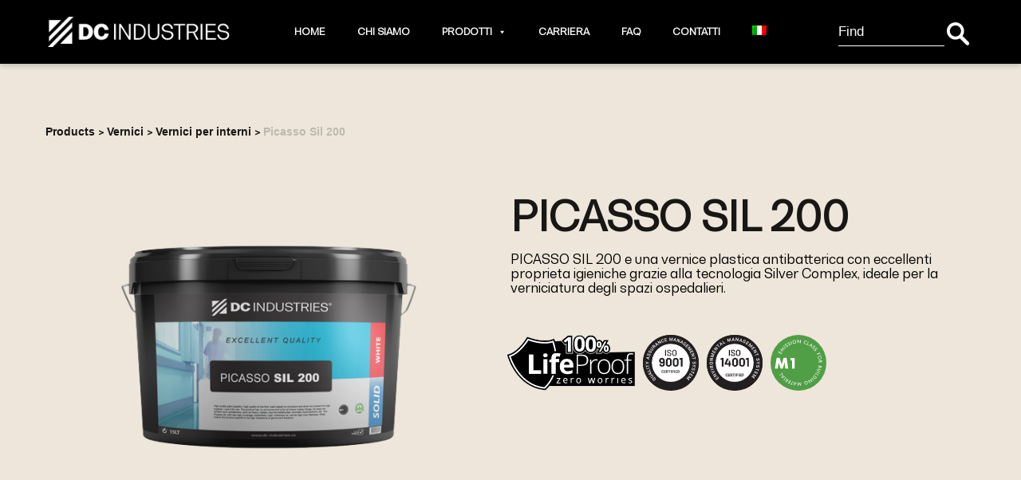

--- FILE ---
content_type: text/html; charset=UTF-8
request_url: https://dc-industries.us/product/picasso-sil-200/?lang=it
body_size: 167452
content:
<!doctype html>
<html lang="it-IT">
<head>
	<meta charset="UTF-8">
	<meta name="viewport" content="width=device-width, initial-scale=1">
	<link rel="profile" href="http://gmpg.org/xfn/11">
	<meta name='robots' content='index, follow, max-image-preview:large, max-snippet:-1, max-video-preview:-1' />
<link rel="alternate" hreflang="it" href="https://dc-industries.us/product/picasso-sil-200/?lang=it" />

	<!-- This site is optimized with the Yoast SEO plugin v20.11 - https://yoast.com/wordpress/plugins/seo/ -->
	<title>Picasso Sil 200 - DC Indrustries</title>
	<link rel="canonical" href="https://dc-industries.us/product/picasso-sil-200/?lang=it" />
	<meta property="og:locale" content="it_IT" />
	<meta property="og:type" content="article" />
	<meta property="og:title" content="Picasso Sil 200 - DC Indrustries" />
	<meta property="og:description" content="PICASSO SIL 200 e una vernice plastica antibatterica con eccellenti proprieta igieniche grazie alla tecnologia Silver Complex, ideale per la verniciatura degli spazi ospedalieri." />
	<meta property="og:url" content="https://dc-industries.us/product/picasso-sil-200/?lang=it" />
	<meta property="og:site_name" content="DC Indrustries" />
	<meta property="og:image" content="https://dc-industries.us/wp-content/uploads/2022/06/PICASSO-SIL-20073213_nobg.png" />
	<meta property="og:image:width" content="612" />
	<meta property="og:image:height" content="408" />
	<meta property="og:image:type" content="image/png" />
	<meta name="twitter:card" content="summary_large_image" />
	<script type="application/ld+json" class="yoast-schema-graph">{"@context":"https://schema.org","@graph":[{"@type":"WebPage","@id":"https://dc-industries.us/product/picasso-sil-200/?lang=it","url":"https://dc-industries.us/product/picasso-sil-200/?lang=it","name":"Picasso Sil 200 - DC Indrustries","isPartOf":{"@id":"https://dc-industries.us/#website"},"primaryImageOfPage":{"@id":"https://dc-industries.us/product/picasso-sil-200/?lang=it#primaryimage"},"image":{"@id":"https://dc-industries.us/product/picasso-sil-200/?lang=it#primaryimage"},"thumbnailUrl":"https://dc-industries.us/wp-content/uploads/2022/06/PICASSO-SIL-20073213_nobg.png","datePublished":"2022-06-23T13:45:28+00:00","dateModified":"2022-06-23T13:45:28+00:00","breadcrumb":{"@id":"https://dc-industries.us/product/picasso-sil-200/?lang=it#breadcrumb"},"inLanguage":"it-IT","potentialAction":[{"@type":"ReadAction","target":["https://dc-industries.us/product/picasso-sil-200/?lang=it"]}]},{"@type":"ImageObject","inLanguage":"it-IT","@id":"https://dc-industries.us/product/picasso-sil-200/?lang=it#primaryimage","url":"https://dc-industries.us/wp-content/uploads/2022/06/PICASSO-SIL-20073213_nobg.png","contentUrl":"https://dc-industries.us/wp-content/uploads/2022/06/PICASSO-SIL-20073213_nobg.png","width":612,"height":408},{"@type":"BreadcrumbList","@id":"https://dc-industries.us/product/picasso-sil-200/?lang=it#breadcrumb","itemListElement":[{"@type":"ListItem","position":1,"name":"Home","item":"https://dc-industries.us/?lang=it"},{"@type":"ListItem","position":2,"name":"Our Products","item":"https://dc-industries.us/shop-2/"},{"@type":"ListItem","position":3,"name":"Picasso Sil 200"}]},{"@type":"WebSite","@id":"https://dc-industries.us/#website","url":"https://dc-industries.us/","name":"DC Indrustries","description":"","publisher":{"@id":"https://dc-industries.us/#organization"},"potentialAction":[{"@type":"SearchAction","target":{"@type":"EntryPoint","urlTemplate":"https://dc-industries.us/?s={search_term_string}"},"query-input":"required name=search_term_string"}],"inLanguage":"it-IT"},{"@type":"Organization","@id":"https://dc-industries.us/#organization","name":"DC Indrustries","url":"https://dc-industries.us/","logo":{"@type":"ImageObject","inLanguage":"it-IT","@id":"https://dc-industries.us/#/schema/logo/image/","url":"https://dc-industries.us/wp-content/uploads/2021/11/logo-dci-01-Copy-1.png","contentUrl":"https://dc-industries.us/wp-content/uploads/2021/11/logo-dci-01-Copy-1.png","width":271,"height":46,"caption":"DC Indrustries"},"image":{"@id":"https://dc-industries.us/#/schema/logo/image/"}}]}</script>
	<!-- / Yoast SEO plugin. -->


<link rel='dns-prefetch' href='//cdnjs.cloudflare.com' />
<link rel="alternate" type="application/rss+xml" title="DC Indrustries &raquo; Feed" href="https://dc-industries.us/feed/?lang=it" />
<link rel="alternate" type="application/rss+xml" title="DC Indrustries &raquo; Feed dei commenti" href="https://dc-industries.us/comments/feed/?lang=it" />
<link rel="alternate" type="application/rss+xml" title="DC Indrustries &raquo; Picasso Sil 200 Feed dei commenti" href="https://dc-industries.us/product/picasso-sil-200/feed/?lang=it" />
<link rel="alternate" title="oEmbed (JSON)" type="application/json+oembed" href="https://dc-industries.us/wp-json/oembed/1.0/embed?url=https%3A%2F%2Fdc-industries.us%2Fproduct%2Fpicasso-sil-200%2F%3Flang%3Dit" />
<link rel="alternate" title="oEmbed (XML)" type="text/xml+oembed" href="https://dc-industries.us/wp-json/oembed/1.0/embed?url=https%3A%2F%2Fdc-industries.us%2Fproduct%2Fpicasso-sil-200%2F%3Flang%3Dit&#038;format=xml" />
<style id='wp-img-auto-sizes-contain-inline-css' type='text/css'>
img:is([sizes=auto i],[sizes^="auto," i]){contain-intrinsic-size:3000px 1500px}
/*# sourceURL=wp-img-auto-sizes-contain-inline-css */
</style>
<link rel='stylesheet' id='font-awesome-css' href='https://dc-industries.us/wp-content/plugins/woocommerce-ajax-filters/berocket/assets/css/font-awesome.min.css?ver=6.9' type='text/css' media='all' />
<link rel='stylesheet' id='berocket_aapf_widget-style-css' href='https://dc-industries.us/wp-content/plugins/woocommerce-ajax-filters/assets/frontend/css/fullmain.min.css?ver=1.6.4.1' type='text/css' media='all' />
<style id='wp-emoji-styles-inline-css' type='text/css'>

	img.wp-smiley, img.emoji {
		display: inline !important;
		border: none !important;
		box-shadow: none !important;
		height: 1em !important;
		width: 1em !important;
		margin: 0 0.07em !important;
		vertical-align: -0.1em !important;
		background: none !important;
		padding: 0 !important;
	}
/*# sourceURL=wp-emoji-styles-inline-css */
</style>
<link rel='stylesheet' id='wp-block-library-css' href='https://dc-industries.us/wp-includes/css/dist/block-library/style.min.css?ver=6.9' type='text/css' media='all' />
<style id='global-styles-inline-css' type='text/css'>
:root{--wp--preset--aspect-ratio--square: 1;--wp--preset--aspect-ratio--4-3: 4/3;--wp--preset--aspect-ratio--3-4: 3/4;--wp--preset--aspect-ratio--3-2: 3/2;--wp--preset--aspect-ratio--2-3: 2/3;--wp--preset--aspect-ratio--16-9: 16/9;--wp--preset--aspect-ratio--9-16: 9/16;--wp--preset--color--black: #000000;--wp--preset--color--cyan-bluish-gray: #abb8c3;--wp--preset--color--white: #ffffff;--wp--preset--color--pale-pink: #f78da7;--wp--preset--color--vivid-red: #cf2e2e;--wp--preset--color--luminous-vivid-orange: #ff6900;--wp--preset--color--luminous-vivid-amber: #fcb900;--wp--preset--color--light-green-cyan: #7bdcb5;--wp--preset--color--vivid-green-cyan: #00d084;--wp--preset--color--pale-cyan-blue: #8ed1fc;--wp--preset--color--vivid-cyan-blue: #0693e3;--wp--preset--color--vivid-purple: #9b51e0;--wp--preset--gradient--vivid-cyan-blue-to-vivid-purple: linear-gradient(135deg,rgb(6,147,227) 0%,rgb(155,81,224) 100%);--wp--preset--gradient--light-green-cyan-to-vivid-green-cyan: linear-gradient(135deg,rgb(122,220,180) 0%,rgb(0,208,130) 100%);--wp--preset--gradient--luminous-vivid-amber-to-luminous-vivid-orange: linear-gradient(135deg,rgb(252,185,0) 0%,rgb(255,105,0) 100%);--wp--preset--gradient--luminous-vivid-orange-to-vivid-red: linear-gradient(135deg,rgb(255,105,0) 0%,rgb(207,46,46) 100%);--wp--preset--gradient--very-light-gray-to-cyan-bluish-gray: linear-gradient(135deg,rgb(238,238,238) 0%,rgb(169,184,195) 100%);--wp--preset--gradient--cool-to-warm-spectrum: linear-gradient(135deg,rgb(74,234,220) 0%,rgb(151,120,209) 20%,rgb(207,42,186) 40%,rgb(238,44,130) 60%,rgb(251,105,98) 80%,rgb(254,248,76) 100%);--wp--preset--gradient--blush-light-purple: linear-gradient(135deg,rgb(255,206,236) 0%,rgb(152,150,240) 100%);--wp--preset--gradient--blush-bordeaux: linear-gradient(135deg,rgb(254,205,165) 0%,rgb(254,45,45) 50%,rgb(107,0,62) 100%);--wp--preset--gradient--luminous-dusk: linear-gradient(135deg,rgb(255,203,112) 0%,rgb(199,81,192) 50%,rgb(65,88,208) 100%);--wp--preset--gradient--pale-ocean: linear-gradient(135deg,rgb(255,245,203) 0%,rgb(182,227,212) 50%,rgb(51,167,181) 100%);--wp--preset--gradient--electric-grass: linear-gradient(135deg,rgb(202,248,128) 0%,rgb(113,206,126) 100%);--wp--preset--gradient--midnight: linear-gradient(135deg,rgb(2,3,129) 0%,rgb(40,116,252) 100%);--wp--preset--font-size--small: 13px;--wp--preset--font-size--medium: 20px;--wp--preset--font-size--large: 36px;--wp--preset--font-size--x-large: 42px;--wp--preset--spacing--20: 0.44rem;--wp--preset--spacing--30: 0.67rem;--wp--preset--spacing--40: 1rem;--wp--preset--spacing--50: 1.5rem;--wp--preset--spacing--60: 2.25rem;--wp--preset--spacing--70: 3.38rem;--wp--preset--spacing--80: 5.06rem;--wp--preset--shadow--natural: 6px 6px 9px rgba(0, 0, 0, 0.2);--wp--preset--shadow--deep: 12px 12px 50px rgba(0, 0, 0, 0.4);--wp--preset--shadow--sharp: 6px 6px 0px rgba(0, 0, 0, 0.2);--wp--preset--shadow--outlined: 6px 6px 0px -3px rgb(255, 255, 255), 6px 6px rgb(0, 0, 0);--wp--preset--shadow--crisp: 6px 6px 0px rgb(0, 0, 0);}:where(.is-layout-flex){gap: 0.5em;}:where(.is-layout-grid){gap: 0.5em;}body .is-layout-flex{display: flex;}.is-layout-flex{flex-wrap: wrap;align-items: center;}.is-layout-flex > :is(*, div){margin: 0;}body .is-layout-grid{display: grid;}.is-layout-grid > :is(*, div){margin: 0;}:where(.wp-block-columns.is-layout-flex){gap: 2em;}:where(.wp-block-columns.is-layout-grid){gap: 2em;}:where(.wp-block-post-template.is-layout-flex){gap: 1.25em;}:where(.wp-block-post-template.is-layout-grid){gap: 1.25em;}.has-black-color{color: var(--wp--preset--color--black) !important;}.has-cyan-bluish-gray-color{color: var(--wp--preset--color--cyan-bluish-gray) !important;}.has-white-color{color: var(--wp--preset--color--white) !important;}.has-pale-pink-color{color: var(--wp--preset--color--pale-pink) !important;}.has-vivid-red-color{color: var(--wp--preset--color--vivid-red) !important;}.has-luminous-vivid-orange-color{color: var(--wp--preset--color--luminous-vivid-orange) !important;}.has-luminous-vivid-amber-color{color: var(--wp--preset--color--luminous-vivid-amber) !important;}.has-light-green-cyan-color{color: var(--wp--preset--color--light-green-cyan) !important;}.has-vivid-green-cyan-color{color: var(--wp--preset--color--vivid-green-cyan) !important;}.has-pale-cyan-blue-color{color: var(--wp--preset--color--pale-cyan-blue) !important;}.has-vivid-cyan-blue-color{color: var(--wp--preset--color--vivid-cyan-blue) !important;}.has-vivid-purple-color{color: var(--wp--preset--color--vivid-purple) !important;}.has-black-background-color{background-color: var(--wp--preset--color--black) !important;}.has-cyan-bluish-gray-background-color{background-color: var(--wp--preset--color--cyan-bluish-gray) !important;}.has-white-background-color{background-color: var(--wp--preset--color--white) !important;}.has-pale-pink-background-color{background-color: var(--wp--preset--color--pale-pink) !important;}.has-vivid-red-background-color{background-color: var(--wp--preset--color--vivid-red) !important;}.has-luminous-vivid-orange-background-color{background-color: var(--wp--preset--color--luminous-vivid-orange) !important;}.has-luminous-vivid-amber-background-color{background-color: var(--wp--preset--color--luminous-vivid-amber) !important;}.has-light-green-cyan-background-color{background-color: var(--wp--preset--color--light-green-cyan) !important;}.has-vivid-green-cyan-background-color{background-color: var(--wp--preset--color--vivid-green-cyan) !important;}.has-pale-cyan-blue-background-color{background-color: var(--wp--preset--color--pale-cyan-blue) !important;}.has-vivid-cyan-blue-background-color{background-color: var(--wp--preset--color--vivid-cyan-blue) !important;}.has-vivid-purple-background-color{background-color: var(--wp--preset--color--vivid-purple) !important;}.has-black-border-color{border-color: var(--wp--preset--color--black) !important;}.has-cyan-bluish-gray-border-color{border-color: var(--wp--preset--color--cyan-bluish-gray) !important;}.has-white-border-color{border-color: var(--wp--preset--color--white) !important;}.has-pale-pink-border-color{border-color: var(--wp--preset--color--pale-pink) !important;}.has-vivid-red-border-color{border-color: var(--wp--preset--color--vivid-red) !important;}.has-luminous-vivid-orange-border-color{border-color: var(--wp--preset--color--luminous-vivid-orange) !important;}.has-luminous-vivid-amber-border-color{border-color: var(--wp--preset--color--luminous-vivid-amber) !important;}.has-light-green-cyan-border-color{border-color: var(--wp--preset--color--light-green-cyan) !important;}.has-vivid-green-cyan-border-color{border-color: var(--wp--preset--color--vivid-green-cyan) !important;}.has-pale-cyan-blue-border-color{border-color: var(--wp--preset--color--pale-cyan-blue) !important;}.has-vivid-cyan-blue-border-color{border-color: var(--wp--preset--color--vivid-cyan-blue) !important;}.has-vivid-purple-border-color{border-color: var(--wp--preset--color--vivid-purple) !important;}.has-vivid-cyan-blue-to-vivid-purple-gradient-background{background: var(--wp--preset--gradient--vivid-cyan-blue-to-vivid-purple) !important;}.has-light-green-cyan-to-vivid-green-cyan-gradient-background{background: var(--wp--preset--gradient--light-green-cyan-to-vivid-green-cyan) !important;}.has-luminous-vivid-amber-to-luminous-vivid-orange-gradient-background{background: var(--wp--preset--gradient--luminous-vivid-amber-to-luminous-vivid-orange) !important;}.has-luminous-vivid-orange-to-vivid-red-gradient-background{background: var(--wp--preset--gradient--luminous-vivid-orange-to-vivid-red) !important;}.has-very-light-gray-to-cyan-bluish-gray-gradient-background{background: var(--wp--preset--gradient--very-light-gray-to-cyan-bluish-gray) !important;}.has-cool-to-warm-spectrum-gradient-background{background: var(--wp--preset--gradient--cool-to-warm-spectrum) !important;}.has-blush-light-purple-gradient-background{background: var(--wp--preset--gradient--blush-light-purple) !important;}.has-blush-bordeaux-gradient-background{background: var(--wp--preset--gradient--blush-bordeaux) !important;}.has-luminous-dusk-gradient-background{background: var(--wp--preset--gradient--luminous-dusk) !important;}.has-pale-ocean-gradient-background{background: var(--wp--preset--gradient--pale-ocean) !important;}.has-electric-grass-gradient-background{background: var(--wp--preset--gradient--electric-grass) !important;}.has-midnight-gradient-background{background: var(--wp--preset--gradient--midnight) !important;}.has-small-font-size{font-size: var(--wp--preset--font-size--small) !important;}.has-medium-font-size{font-size: var(--wp--preset--font-size--medium) !important;}.has-large-font-size{font-size: var(--wp--preset--font-size--large) !important;}.has-x-large-font-size{font-size: var(--wp--preset--font-size--x-large) !important;}
/*# sourceURL=global-styles-inline-css */
</style>

<style id='classic-theme-styles-inline-css' type='text/css'>
/*! This file is auto-generated */
.wp-block-button__link{color:#fff;background-color:#32373c;border-radius:9999px;box-shadow:none;text-decoration:none;padding:calc(.667em + 2px) calc(1.333em + 2px);font-size:1.125em}.wp-block-file__button{background:#32373c;color:#fff;text-decoration:none}
/*# sourceURL=/wp-includes/css/classic-themes.min.css */
</style>
<link rel='stylesheet' id='contact-form-7-css' href='https://dc-industries.us/wp-content/plugins/contact-form-7/includes/css/styles.css?ver=5.7.7' type='text/css' media='all' />
<link rel='stylesheet' id='wqoecf-front-style.css-css' href='https://dc-industries.us/wp-content/plugins/woo-quote-or-enquiry-contact-form-7/assets/css/wqoecf-front-style.css?ver=2.5' type='text/css' media='all' />
<link rel='stylesheet' id='woocommerce-layout-css' href='https://dc-industries.us/wp-content/plugins/woocommerce/assets/css/woocommerce-layout.css?ver=7.7.2' type='text/css' media='all' />
<link rel='stylesheet' id='woocommerce-smallscreen-css' href='https://dc-industries.us/wp-content/plugins/woocommerce/assets/css/woocommerce-smallscreen.css?ver=7.7.2' type='text/css' media='only screen and (max-width: 768px)' />
<link rel='stylesheet' id='woocommerce-general-css' href='https://dc-industries.us/wp-content/plugins/woocommerce/assets/css/woocommerce.css?ver=7.7.2' type='text/css' media='all' />
<style id='woocommerce-inline-inline-css' type='text/css'>
.woocommerce form .form-row .required { visibility: visible; }
/*# sourceURL=woocommerce-inline-inline-css */
</style>
<link rel='stylesheet' id='wpml-menu-item-0-css' href='//dc-industries.us/wp-content/plugins/sitepress-multilingual-cms/templates/language-switchers/menu-item/style.css?ver=1' type='text/css' media='all' />
<link rel='stylesheet' id='ivory-search-styles-css' href='https://dc-industries.us/wp-content/plugins/add-search-to-menu/public/css/ivory-search.min.css?ver=5.4.6' type='text/css' media='all' />
<link rel='stylesheet' id='megamenu-css' href='https://dc-industries.us/wp-content/uploads/maxmegamenu/style_it.css?ver=91c583' type='text/css' media='all' />
<link rel='stylesheet' id='dashicons-css' href='https://dc-industries.us/wp-includes/css/dashicons.min.css?ver=6.9' type='text/css' media='all' />
<link rel='stylesheet' id='skelementor-style-css' href='https://dc-industries.us/wp-content/themes/skelementor/style.css?ver=6.9' type='text/css' media='all' />
<link rel='stylesheet' id='lightbox-css-css' href='https://dc-industries.us/wp-content/themes/skelementor/assets/css/lightbox.css?ver=6.9' type='text/css' media='all' />
<link rel='stylesheet' id='custom-css-css' href='https://dc-industries.us/wp-content/themes/skelementor/assets/css/custom.css?ver=6.9' type='text/css' media='all' />
<link rel='stylesheet' id='slick-css-css' href='https://dc-industries.us/wp-content/themes/skelementor/assets/css/slick.css?ver=6.9' type='text/css' media='all' />
<link rel='stylesheet' id='slick-theme-css-css' href='https://dc-industries.us/wp-content/themes/skelementor/assets/css/slick-theme.css?ver=6.9' type='text/css' media='all' />
<link rel='stylesheet' id='font-awesome-all-css' href='https://dc-industries.us/wp-content/plugins/jet-menu/assets/public/lib/font-awesome/css/all.min.css?ver=5.12.0' type='text/css' media='all' />
<link rel='stylesheet' id='font-awesome-v4-shims-css' href='https://dc-industries.us/wp-content/plugins/jet-menu/assets/public/lib/font-awesome/css/v4-shims.min.css?ver=5.12.0' type='text/css' media='all' />
<link rel='stylesheet' id='jet-menu-public-styles-css' href='https://dc-industries.us/wp-content/plugins/jet-menu/assets/public/css/public.css?ver=2.1.3' type='text/css' media='all' />
<link rel='stylesheet' id='dflip-icons-style-css' href='https://dc-industries.us/wp-content/plugins/3d-flipbook-dflip-lite/assets/css/themify-icons.min.css?ver=1.7.35' type='text/css' media='all' />
<link rel='stylesheet' id='dflip-style-css' href='https://dc-industries.us/wp-content/plugins/3d-flipbook-dflip-lite/assets/css/dflip.min.css?ver=1.7.35' type='text/css' media='all' />
<link rel='stylesheet' id='elementor-icons-css' href='https://dc-industries.us/wp-content/plugins/elementor/assets/lib/eicons/css/elementor-icons.min.css?ver=5.12.0' type='text/css' media='all' />
<link rel='stylesheet' id='elementor-frontend-css' href='https://dc-industries.us/wp-content/plugins/elementor/assets/css/frontend.min.css?ver=3.4.5' type='text/css' media='all' />
<style id='elementor-frontend-inline-css' type='text/css'>
@font-face{font-family:eicons;src:url(https://dc-industries.us/wp-content/plugins/elementor/assets/lib/eicons/fonts/eicons.eot?5.10.0);src:url(https://dc-industries.us/wp-content/plugins/elementor/assets/lib/eicons/fonts/eicons.eot?5.10.0#iefix) format("embedded-opentype"),url(https://dc-industries.us/wp-content/plugins/elementor/assets/lib/eicons/fonts/eicons.woff2?5.10.0) format("woff2"),url(https://dc-industries.us/wp-content/plugins/elementor/assets/lib/eicons/fonts/eicons.woff?5.10.0) format("woff"),url(https://dc-industries.us/wp-content/plugins/elementor/assets/lib/eicons/fonts/eicons.ttf?5.10.0) format("truetype"),url(https://dc-industries.us/wp-content/plugins/elementor/assets/lib/eicons/fonts/eicons.svg?5.10.0#eicon) format("svg");font-weight:400;font-style:normal}
/*# sourceURL=elementor-frontend-inline-css */
</style>
<link rel='stylesheet' id='elementor-post-26-css' href='https://dc-industries.us/wp-content/uploads/elementor/css/post-26.css?ver=1675171844' type='text/css' media='all' />
<link rel='stylesheet' id='elementor-pro-css' href='https://dc-industries.us/wp-content/plugins/elementor-pro/assets/css/frontend.min.css?ver=3.4.2' type='text/css' media='all' />
<link rel='stylesheet' id='elementor-global-css' href='https://dc-industries.us/wp-content/uploads/elementor/css/global.css?ver=1675171844' type='text/css' media='all' />
<link rel='stylesheet' id='elementor-post-31-css' href='https://dc-industries.us/wp-content/uploads/elementor/css/post-31.css?ver=1675171844' type='text/css' media='all' />
<link rel='stylesheet' id='elementor-post-246-css' href='https://dc-industries.us/wp-content/uploads/elementor/css/post-246.css?ver=1678969876' type='text/css' media='all' />
<link rel='stylesheet' id='elementor-post-14825-css' href='https://dc-industries.us/wp-content/uploads/elementor/css/post-14825.css?ver=1683322576' type='text/css' media='all' />
<link rel='stylesheet' id='eael-general-css' href='https://dc-industries.us/wp-content/plugins/essential-addons-for-elementor-lite/assets/front-end/css/view/general.min.css?ver=5.7.4' type='text/css' media='all' />
<link rel='stylesheet' id='google-fonts-1-css' href='https://fonts.googleapis.com/css?family=Roboto%3A100%2C100italic%2C200%2C200italic%2C300%2C300italic%2C400%2C400italic%2C500%2C500italic%2C600%2C600italic%2C700%2C700italic%2C800%2C800italic%2C900%2C900italic%7CRoboto+Slab%3A100%2C100italic%2C200%2C200italic%2C300%2C300italic%2C400%2C400italic%2C500%2C500italic%2C600%2C600italic%2C700%2C700italic%2C800%2C800italic%2C900%2C900italic&#038;display=auto&#038;ver=6.9' type='text/css' media='all' />
<link rel='stylesheet' id='elementor-icons-shared-0-css' href='https://dc-industries.us/wp-content/plugins/elementor/assets/lib/font-awesome/css/fontawesome.min.css?ver=5.15.3' type='text/css' media='all' />
<link rel='stylesheet' id='elementor-icons-fa-brands-css' href='https://dc-industries.us/wp-content/plugins/elementor/assets/lib/font-awesome/css/brands.min.css?ver=5.15.3' type='text/css' media='all' />
<script type="text/javascript" src="https://dc-industries.us/wp-includes/js/jquery/jquery.min.js?ver=3.7.1" id="jquery-core-js"></script>
<script type="text/javascript" src="https://dc-industries.us/wp-includes/js/jquery/jquery-migrate.min.js?ver=3.4.1" id="jquery-migrate-js"></script>
<link rel="https://api.w.org/" href="https://dc-industries.us/wp-json/" /><link rel="alternate" title="JSON" type="application/json" href="https://dc-industries.us/wp-json/wp/v2/product/2554" /><link rel="EditURI" type="application/rsd+xml" title="RSD" href="https://dc-industries.us/xmlrpc.php?rsd" />
<meta name="generator" content="WordPress 6.9" />
<meta name="generator" content="WooCommerce 7.7.2" />
<link rel='shortlink' href='https://dc-industries.us/?p=2554&#038;lang=it' />
<meta name="generator" content="WPML ver:4.4.8 stt:1,27;" />

	<style>

		
			.woocommerce a.wqoecf_enquiry_button {

			background-color: #289dcc;

			}

		
		

	</style> 



	<style></style>		<script>
			document.documentElement.className = document.documentElement.className.replace( 'no-js', 'js' );
		</script>
				<style>
			.no-js img.lazyload { display: none; }
			figure.wp-block-image img.lazyloading { min-width: 150px; }
							.lazyload, .lazyloading { opacity: 0; }
				.lazyloaded {
					opacity: 1;
					transition: opacity 400ms;
					transition-delay: 0ms;
				}
					</style>
			<noscript><style>.woocommerce-product-gallery{ opacity: 1 !important; }</style></noscript>
	<script data-cfasync="false"> var dFlipLocation = "https://dc-industries.us/wp-content/plugins/3d-flipbook-dflip-lite/assets/"; var dFlipWPGlobal = {"text":{"toggleSound":"Turn on\/off Sound","toggleThumbnails":"Toggle Thumbnails","toggleOutline":"Toggle Outline\/Bookmark","previousPage":"Previous Page","nextPage":"Next Page","toggleFullscreen":"Toggle Fullscreen","zoomIn":"Zoom In","zoomOut":"Zoom Out","toggleHelp":"Toggle Help","singlePageMode":"Single Page Mode","doublePageMode":"Double Page Mode","downloadPDFFile":"Download PDF File","gotoFirstPage":"Goto First Page","gotoLastPage":"Goto Last Page","share":"Share","mailSubject":"I wanted you to see this FlipBook","mailBody":"Check out this site {{url}}","loading":"DearFlip: Loading "},"moreControls":"download,pageMode,startPage,endPage,sound","hideControls":"","scrollWheel":"true","backgroundColor":"#777","backgroundImage":"","height":"auto","paddingLeft":"20","paddingRight":"20","controlsPosition":"bottom","duration":800,"soundEnable":"true","enableDownload":"true","enableAnnotation":"false","enableAnalytics":"false","webgl":"true","hard":"none","maxTextureSize":"1600","rangeChunkSize":"524288","zoomRatio":1.5,"stiffness":3,"pageMode":"0","singlePageMode":"0","pageSize":"0","autoPlay":"false","autoPlayDuration":5000,"autoPlayStart":"false","linkTarget":"2","sharePrefix":"dearflip-"};</script><meta name="generator" content="Powered by Slider Revolution 6.5.9 - responsive, Mobile-Friendly Slider Plugin for WordPress with comfortable drag and drop interface." />
<link rel="icon" href="https://dc-industries.us/wp-content/uploads/2023/01/dci_logo_fav-1.png" sizes="32x32" />
<link rel="icon" href="https://dc-industries.us/wp-content/uploads/2023/01/dci_logo_fav-1.png" sizes="192x192" />
<link rel="apple-touch-icon" href="https://dc-industries.us/wp-content/uploads/2023/01/dci_logo_fav-1.png" />
<meta name="msapplication-TileImage" content="https://dc-industries.us/wp-content/uploads/2023/01/dci_logo_fav-1.png" />
<script type="text/javascript">function setREVStartSize(e){
			//window.requestAnimationFrame(function() {				 
				window.RSIW = window.RSIW===undefined ? window.innerWidth : window.RSIW;	
				window.RSIH = window.RSIH===undefined ? window.innerHeight : window.RSIH;	
				try {								
					var pw = document.getElementById(e.c).parentNode.offsetWidth,
						newh;
					pw = pw===0 || isNaN(pw) ? window.RSIW : pw;
					e.tabw = e.tabw===undefined ? 0 : parseInt(e.tabw);
					e.thumbw = e.thumbw===undefined ? 0 : parseInt(e.thumbw);
					e.tabh = e.tabh===undefined ? 0 : parseInt(e.tabh);
					e.thumbh = e.thumbh===undefined ? 0 : parseInt(e.thumbh);
					e.tabhide = e.tabhide===undefined ? 0 : parseInt(e.tabhide);
					e.thumbhide = e.thumbhide===undefined ? 0 : parseInt(e.thumbhide);
					e.mh = e.mh===undefined || e.mh=="" || e.mh==="auto" ? 0 : parseInt(e.mh,0);		
					if(e.layout==="fullscreen" || e.l==="fullscreen") 						
						newh = Math.max(e.mh,window.RSIH);					
					else{					
						e.gw = Array.isArray(e.gw) ? e.gw : [e.gw];
						for (var i in e.rl) if (e.gw[i]===undefined || e.gw[i]===0) e.gw[i] = e.gw[i-1];					
						e.gh = e.el===undefined || e.el==="" || (Array.isArray(e.el) && e.el.length==0)? e.gh : e.el;
						e.gh = Array.isArray(e.gh) ? e.gh : [e.gh];
						for (var i in e.rl) if (e.gh[i]===undefined || e.gh[i]===0) e.gh[i] = e.gh[i-1];
											
						var nl = new Array(e.rl.length),
							ix = 0,						
							sl;					
						e.tabw = e.tabhide>=pw ? 0 : e.tabw;
						e.thumbw = e.thumbhide>=pw ? 0 : e.thumbw;
						e.tabh = e.tabhide>=pw ? 0 : e.tabh;
						e.thumbh = e.thumbhide>=pw ? 0 : e.thumbh;					
						for (var i in e.rl) nl[i] = e.rl[i]<window.RSIW ? 0 : e.rl[i];
						sl = nl[0];									
						for (var i in nl) if (sl>nl[i] && nl[i]>0) { sl = nl[i]; ix=i;}															
						var m = pw>(e.gw[ix]+e.tabw+e.thumbw) ? 1 : (pw-(e.tabw+e.thumbw)) / (e.gw[ix]);					
						newh =  (e.gh[ix] * m) + (e.tabh + e.thumbh);
					}
					var el = document.getElementById(e.c);
					if (el!==null && el) el.style.height = newh+"px";					
					el = document.getElementById(e.c+"_wrapper");
					if (el!==null && el) {
						el.style.height = newh+"px";
						el.style.display = "block";
					}
				} catch(e){
					console.log("Failure at Presize of Slider:" + e)
				}					   
			//});
		  };</script>
		<style type="text/css" id="wp-custom-css">
			.custom-counter .elementor-counter {
    display: flex;
    align-items: center;
}

.fa-search:before {
    content: url("/wp-content/uploads/2022/06/surface1.png") !important;
}

.fa-search {
    background: transparent !important;
}

.product > p.product-desc {
    min-height: 56px;
}

.fix-laptop .elementor-container.elementor-column-gap-default {
    justify-content: space-between;
}

#mega-menu-wrap-main-menu {
    background: transparent;
}

a.mega-menu-link {
    color: #fff !important;
}

.custom-counter .elementor-counter .elementor-counter-title {
    text-align: left;
    padding-left: 30px;
}

.custom-slider-2 {
    height: 20px;
}

/* .custom-slider-2 .swiper-slide {
    margin: 0 !important;
} */

.custom-slider-2 .swiper-slide article {
    padding: 0 !important;
}

.custom-slider-2 .swiper-slide article > div {
    border: 0;
}
@media(max-width: 767px) {
	.gradienti {
    background: #fff;
	}
	
	.remove-padding > div {
		padding-left: 0 !important;
	}
	
	#mega-menu-wrap-main-menu .mega-menu-toggle {
    background: transparent;
}

#mega-menu-wrap-main-menu .mega-menu-toggle + #mega-menu-main-menu {
	left: -100%;
	top: 0;
	width: 80%;
	height: 100vh;
	position: fixed;
	border: 0 !important;
	z-index: 9;
	background: #000;
	box-shadow: 10px 0px 24px rgb(0 0 0 / 40%);
}
	
	.mega-menu-main-menu-mobile-open {
		overflow-y: hidden;
	}
	
#mega-menu-wrap-main-menu .mega-menu-toggle.mega-menu-open + #mega-menu-main-menu {
    left: 0;   
	    overflow: auto;
}
	
.elementor-widget-icon-list .elementor-icon-list-icon i {
    color: #000000;
}

	
	.elementor-nav-menu__container {
		left: -100%;
    top: 0;
    width: 80%;
    height: 100vh;
		position: fixed;
		border: 0 !important;
		z-index: 9;
	}
	
	.elementor-nav-menu--toggle .elementor-menu-toggle.elementor-active+.elementor-nav-menu__container {
    left: 0;   
}
	
	.aboutgra span.elementor-icon-list-text {
    color: #ffffff !important;
}
	
	.fix-for-mobile {
    padding: 0 30px !important;
}

.elementor-tab-title.elementor-tab-mobile-title {
    color: #003876 !important;
}
}



a.mega-menu-link {
    font-family: "Open Sans", Sans-serif !important;
    font-size: 14px !important;
    font-weight: 600 !important;
    padding: 1px 30px 1px 30px !important;
    text-transform: uppercase !important;
}

.elementor-widget-icon-list .elementor-icon-list-icon i {
    color: #000000;
}

@media(max-width: 1200px) {
	a.mega-menu-link {
		font-size: 12px !important;
	}
}

@media(min-width: 1201px) and (max-width: 1650px) {
	#mega-menu-wrap-main-menu #mega-menu-main-menu > li.mega-menu-item > a.mega-menu-link {
    font-size: 12px !important;
    padding-left: 20px !important;
    padding-right: 20px !important;
}
}

@media(max-width: 767px) {
	.woocommerce ul.products li.product a img {
    object-fit: contain;
}
	.fix-height-mobile {
    background-size: contain;
    background-repeat: no-repeat;
}

.fix-height-mobile > div {
    min-height: 100px !important;
}
}		</style>
		<style type="text/css">/** Mega Menu CSS: fs **/</style>
<link rel='stylesheet' id='elementor-post-4891-css' href='https://dc-industries.us/wp-content/uploads/elementor/css/post-4891.css?ver=1675172120' type='text/css' media='all' />
<link rel='stylesheet' id='e-animations-css' href='https://dc-industries.us/wp-content/plugins/elementor/assets/lib/animations/animations.min.css?ver=3.4.5' type='text/css' media='all' />
<link rel='stylesheet' id='google-fonts-2-css' href='https://fonts.googleapis.com/css?family=Open+Sans+Condensed%3A100%2C100italic%2C200%2C200italic%2C300%2C300italic%2C400%2C400italic%2C500%2C500italic%2C600%2C600italic%2C700%2C700italic%2C800%2C800italic%2C900%2C900italic%7CRoboto+Condensed%3A100%2C100italic%2C200%2C200italic%2C300%2C300italic%2C400%2C400italic%2C500%2C500italic%2C600%2C600italic%2C700%2C700italic%2C800%2C800italic%2C900%2C900italic&#038;display=auto&#038;ver=6.9' type='text/css' media='all' />
<link rel='stylesheet' id='elementor-icons-fa-solid-css' href='https://dc-industries.us/wp-content/plugins/elementor/assets/lib/font-awesome/css/solid.min.css?ver=5.15.3' type='text/css' media='all' />
<link rel='stylesheet' id='rs-plugin-settings-css' href='https://dc-industries.us/wp-content/plugins/revslider/public/assets/css/rs6.css?ver=6.5.9' type='text/css' media='all' />
<style id='rs-plugin-settings-inline-css' type='text/css'>
#rs-demo-id {}
/*# sourceURL=rs-plugin-settings-inline-css */
</style>
</head>
<body class="wp-singular product-template-default single single-product postid-2554 wp-theme-skelementor theme-skelementor woocommerce woocommerce-page woocommerce-no-js skelementor mega-menu-main-menu jet-desktop-menu-active elementor-default elementor-kit-26">


		<div data-elementor-type="header" data-elementor-id="31" class="elementor elementor-31 elementor-location-header" data-elementor-settings="[]">
		<div class="elementor-section-wrap">
					<section data-particle_enable="false" data-particle-mobile-disabled="false" class="elementor-section elementor-top-section elementor-element elementor-element-2e46da4 elementor-section-full_width custom-header fix-laptop elementor-hidden-mobile elementor-section-content-middle elementor-section-height-default elementor-section-height-default" data-id="2e46da4" data-element_type="section" data-settings="{&quot;background_motion_fx_motion_fx_mouse&quot;:&quot;yes&quot;,&quot;background_background&quot;:&quot;classic&quot;,&quot;sticky&quot;:&quot;top&quot;,&quot;sticky_effects_offset&quot;:1,&quot;sticky_on&quot;:[&quot;desktop&quot;,&quot;tablet&quot;,&quot;mobile&quot;],&quot;sticky_offset&quot;:0}">
						<div class="elementor-container elementor-column-gap-default">
					<div class="elementor-column elementor-col-100 elementor-top-column elementor-element elementor-element-05925ea col-2" data-id="05925ea" data-element_type="column" data-settings="{&quot;background_background&quot;:&quot;classic&quot;}">
			<div class="elementor-widget-wrap elementor-element-populated">
								<section data-particle_enable="false" data-particle-mobile-disabled="false" class="elementor-section elementor-inner-section elementor-element elementor-element-d57e2cc elementor-section-full_width elementor-section-height-default elementor-section-height-default" data-id="d57e2cc" data-element_type="section">
						<div class="elementor-container elementor-column-gap-default">
					<div class="elementor-column elementor-col-33 elementor-inner-column elementor-element elementor-element-95e53b8" data-id="95e53b8" data-element_type="column">
			<div class="elementor-widget-wrap elementor-element-populated">
								<div class="elementor-element elementor-element-c73d858 elementor-widget elementor-widget-image" data-id="c73d858" data-element_type="widget" data-widget_type="image.default">
				<div class="elementor-widget-container">
																<a href="https://dc-industries.us/?lang=it">
							<img width="272" height="45"   alt="" data-src="https://dc-industries.us/wp-content/uploads/2021/11/Group-98.png" class="attachment-full size-full lazyload" src="[data-uri]" /><noscript><img width="272" height="45" src="https://dc-industries.us/wp-content/uploads/2021/11/Group-98.png" class="attachment-full size-full" alt="" /></noscript>								</a>
															</div>
				</div>
					</div>
		</div>
				<div class="elementor-column elementor-col-33 elementor-inner-column elementor-element elementor-element-549e23f" data-id="549e23f" data-element_type="column">
			<div class="elementor-widget-wrap elementor-element-populated">
								<div class="elementor-element elementor-element-e79798b elementor-hidden-mobile elementor-widget elementor-widget-wp-widget-maxmegamenu" data-id="e79798b" data-element_type="widget" data-widget_type="wp-widget-maxmegamenu.default">
				<div class="elementor-widget-container">
			<div id="mega-menu-wrap-main-menu" class="mega-menu-wrap"><div class="mega-menu-toggle"><div class="mega-toggle-blocks-left"></div><div class="mega-toggle-blocks-center"></div><div class="mega-toggle-blocks-right"><div class='mega-toggle-block mega-menu-toggle-animated-block mega-toggle-block-0' id='mega-toggle-block-0'><button aria-label="Toggle Menu" class="mega-toggle-animated mega-toggle-animated-slider" type="button" aria-expanded="false">
                  <span class="mega-toggle-animated-box">
                    <span class="mega-toggle-animated-inner"></span>
                  </span>
                </button></div></div></div><ul id="mega-menu-main-menu" class="mega-menu max-mega-menu mega-menu-horizontal mega-no-js" data-event="hover_intent" data-effect="fade_up" data-effect-speed="200" data-effect-mobile="disabled" data-effect-speed-mobile="0" data-panel-width="body" data-panel-inner-width="body" data-mobile-force-width="false" data-second-click="go" data-document-click="collapse" data-vertical-behaviour="standard" data-breakpoint="1024" data-unbind="true" data-mobile-state="collapse_all" data-hover-intent-timeout="300" data-hover-intent-interval="100"><li class='mega-menu-item mega-menu-item-type-post_type mega-menu-item-object-page mega-menu-item-home mega-align-bottom-left mega-menu-flyout mega-menu-item-5256' id='mega-menu-item-5256'><a class="mega-menu-link" href="https://dc-industries.us/?lang=it" tabindex="0">Home</a></li><li class='mega-menu-item mega-menu-item-type-post_type mega-menu-item-object-page mega-align-bottom-left mega-menu-flyout mega-menu-item-5257' id='mega-menu-item-5257'><a class="mega-menu-link" href="https://dc-industries.us/about-us-2/?lang=it" tabindex="0">Chi Siamo</a></li><li class='mega-menu-item mega-menu-item-type-custom mega-menu-item-object-custom mega-menu-item-has-children mega-menu-megamenu mega-align-bottom-left mega-menu-grid mega-menu-item-5258' id='mega-menu-item-5258'><a class="mega-menu-link" href="#" aria-haspopup="true" aria-expanded="false" tabindex="0">Prodotti<span class="mega-indicator"></span></a>
<ul class="mega-sub-menu">
<li class='mega-menu-row' id='mega-menu-5258-0'>
	<ul class="mega-sub-menu">
<li class='mega-menu-column mega-menu-columns-12-of-12' id='mega-menu-5258-0-0'>
		<ul class="mega-sub-menu">
<li class='mega-menu-item mega-menu-item-type-widget widget_text mega-menu-item-text-3' id='mega-menu-item-text-3'>			<div class="textwidget">		<div data-elementor-type="landing-page" data-elementor-id="4891" class="elementor elementor-4891" data-elementor-settings="[]">
							<div class="elementor-section-wrap">
							<section data-particle_enable="false" data-particle-mobile-disabled="false" class="elementor-section elementor-top-section elementor-element elementor-element-d9ddbeb elementor-section-boxed elementor-section-height-default elementor-section-height-default" data-id="d9ddbeb" data-element_type="section">
						<div class="elementor-container elementor-column-gap-default">
					<div class="elementor-column elementor-col-25 elementor-top-column elementor-element elementor-element-66e0680" data-id="66e0680" data-element_type="column">
			<div class="elementor-widget-wrap elementor-element-populated">
								<div class="elementor-element elementor-element-58837a4 elementor-widget elementor-widget-heading" data-id="58837a4" data-element_type="widget" data-widget_type="heading.default">
				<div class="elementor-widget-container">
			<h2 class="elementor-heading-title elementor-size-default"><a href="https://dc-industries.us/categoria-prodotto/adesivi-it/?lang=it">Adesivi</a></h2>		</div>
				</div>
				<div class="elementor-element elementor-element-35a6881 elementor-align-left elementor-icon-list--layout-traditional elementor-list-item-link-full_width elementor-widget elementor-widget-icon-list" data-id="35a6881" data-element_type="widget" data-widget_type="icon-list.default">
				<div class="elementor-widget-container">
					<ul class="elementor-icon-list-items">
							<li class="elementor-icon-list-item">
											<a href="/product-category/adesivi-per-piastrelle-it/?lang=it">

												<span class="elementor-icon-list-icon">
							<i aria-hidden="true" class="fas fa-arrow-right"></i>						</span>
										<span class="elementor-icon-list-text">Adesivi per piastrelle</span>
											</a>
									</li>
								<li class="elementor-icon-list-item">
											<a href="/product-category/adesivi-a-base-epossidica-it/?lang=it">

												<span class="elementor-icon-list-icon">
							<i aria-hidden="true" class="fas fa-arrow-right"></i>						</span>
										<span class="elementor-icon-list-text">Adesivo a base epossidica</span>
											</a>
									</li>
								<li class="elementor-icon-list-item">
											<a href="/product-category/adesivi-e-rasante-per-isolanti-it/?lang=it">

												<span class="elementor-icon-list-icon">
							<i aria-hidden="true" class="fas fa-arrow-right"></i>						</span>
										<span class="elementor-icon-list-text">Adesivo e fondo per etics</span>
											</a>
									</li>
								<li class="elementor-icon-list-item">
											<a href="/product-category/malta-refrattaria-it/?lang=it">

												<span class="elementor-icon-list-icon">
							<i aria-hidden="true" class="fas fa-arrow-right"></i>						</span>
										<span class="elementor-icon-list-text">Malta refrattaria</span>
											</a>
									</li>
								<li class="elementor-icon-list-item">
											<a href="/product-category/adesivi-per-parquet-it/?lang=it">

												<span class="elementor-icon-list-icon">
							<i aria-hidden="true" class="fas fa-arrow-right"></i>						</span>
										<span class="elementor-icon-list-text">Adesivo per parquet</span>
											</a>
									</li>
								<li class="elementor-icon-list-item">
											<a href="/product-category/adesivi-per-carte-da-parati-it/?lang=it">

												<span class="elementor-icon-list-icon">
							<i aria-hidden="true" class="fas fa-arrow-right"></i>						</span>
										<span class="elementor-icon-list-text">Adesivo per carta da parati</span>
											</a>
									</li>
								<li class="elementor-icon-list-item">
											<a href="/product-category/adesivi-per-lvcr-it/?lang=it">

												<span class="elementor-icon-list-icon">
							<i aria-hidden="true" class="fas fa-arrow-right"></i>						</span>
										<span class="elementor-icon-list-text">Adesivo LVCR</span>
											</a>
									</li>
								<li class="elementor-icon-list-item">
											<a href="/product-category/adesivi-speciali-it/?lang=it">

												<span class="elementor-icon-list-icon">
							<i aria-hidden="true" class="fas fa-arrow-right"></i>						</span>
										<span class="elementor-icon-list-text">Adesivi speciali</span>
											</a>
									</li>
						</ul>
				</div>
				</div>
					</div>
		</div>
				<div class="elementor-column elementor-col-25 elementor-top-column elementor-element elementor-element-1aa86e2" data-id="1aa86e2" data-element_type="column">
			<div class="elementor-widget-wrap elementor-element-populated">
								<div class="elementor-element elementor-element-1bd3488 elementor-widget elementor-widget-heading" data-id="1bd3488" data-element_type="widget" data-widget_type="heading.default">
				<div class="elementor-widget-container">
			<h2 class="elementor-heading-title elementor-size-default"><a href="https://dc-industries.us/categoria-prodotto/stucco-it/?lang=it">Stucco per piastrelle</a></h2>		</div>
				</div>
				<div class="elementor-element elementor-element-c50afca elementor-align-left elementor-icon-list--layout-traditional elementor-list-item-link-full_width elementor-widget elementor-widget-icon-list" data-id="c50afca" data-element_type="widget" data-widget_type="icon-list.default">
				<div class="elementor-widget-container">
					<ul class="elementor-icon-list-items">
							<li class="elementor-icon-list-item">
											<a href="/product-category/stucco-per-piastrelle-a-base-di-cemento-it/?lang=it">

												<span class="elementor-icon-list-icon">
							<i aria-hidden="true" class="fas fa-arrow-right"></i>						</span>
										<span class="elementor-icon-list-text">Stucco per piastrelle a base di cemento</span>
											</a>
									</li>
								<li class="elementor-icon-list-item">
											<a href="/product-category/stucco-per-piastrelle-a-base-di-poliuretano-it/?lang=it">

												<span class="elementor-icon-list-icon">
							<i aria-hidden="true" class="fas fa-arrow-right"></i>						</span>
										<span class="elementor-icon-list-text">Stucco per piastrelle a base di poliuretano</span>
											</a>
									</li>
								<li class="elementor-icon-list-item">
											<a href="/product-category/stucco-per-piastrelle-a-base-epossidica-it/?lang=it">

												<span class="elementor-icon-list-icon">
							<i aria-hidden="true" class="fas fa-arrow-right"></i>						</span>
										<span class="elementor-icon-list-text">Stucco per piastrelle epossidico</span>
											</a>
									</li>
								<li class="elementor-icon-list-item">
											<a href="/product-category/prodotti-ausiliari-e-pulitori-it/?lang=it">

												<span class="elementor-icon-list-icon">
							<i aria-hidden="true" class="fas fa-arrow-right"></i>						</span>
										<span class="elementor-icon-list-text"> Prodotti per la pulizia e ausiliari</span>
											</a>
									</li>
						</ul>
				</div>
				</div>
					</div>
		</div>
				<div class="elementor-column elementor-col-25 elementor-top-column elementor-element elementor-element-946024d" data-id="946024d" data-element_type="column">
			<div class="elementor-widget-wrap elementor-element-populated">
								<div class="elementor-element elementor-element-a9a355b elementor-widget elementor-widget-heading" data-id="a9a355b" data-element_type="widget" data-widget_type="heading.default">
				<div class="elementor-widget-container">
			<h2 class="elementor-heading-title elementor-size-default"><a href="https://dc-industries.us/categoria-prodotto/idroisolamento-it/?lang=it">Impermeabilizzanti</a></h2>		</div>
				</div>
				<div class="elementor-element elementor-element-8db1ab4 elementor-align-left elementor-icon-list--layout-traditional elementor-list-item-link-full_width elementor-widget elementor-widget-icon-list" data-id="8db1ab4" data-element_type="widget" data-widget_type="icon-list.default">
				<div class="elementor-widget-container">
					<ul class="elementor-icon-list-items">
							<li class="elementor-icon-list-item">
											<a href="/product-category/1k-malte-cementizie-per-impermeabilizzazione-it/?lang=it">

												<span class="elementor-icon-list-icon">
							<i aria-hidden="true" class="fas fa-arrow-right"></i>						</span>
										<span class="elementor-icon-list-text">1k malte cementizie per impermeabilizzazione</span>
											</a>
									</li>
								<li class="elementor-icon-list-item">
											<a href="/product-category/2k-malte-cementizie-per-impermeabilizzazione-it/?lang=it">

												<span class="elementor-icon-list-icon">
							<i aria-hidden="true" class="fas fa-arrow-right"></i>						</span>
										<span class="elementor-icon-list-text">2k malte cementizie per impermeabilizzazione</span>
											</a>
									</li>
								<li class="elementor-icon-list-item">
											<a href="/product-category/impermeabilizzanti-it/?lang=it">

												<span class="elementor-icon-list-icon">
							<i aria-hidden="true" class="fas fa-arrow-right"></i>						</span>
										<span class="elementor-icon-list-text">Impermeabilizzazione a base di dispersione</span>
											</a>
									</li>
								<li class="elementor-icon-list-item">
											<a href="/product-category/impermeabilizzanti-bituminosi-it/?lang=it">

												<span class="elementor-icon-list-icon">
							<i aria-hidden="true" class="fas fa-arrow-right"></i>						</span>
										<span class="elementor-icon-list-text">Impermeabilizzanti  bituminosi</span>
											</a>
									</li>
								<li class="elementor-icon-list-item">
											<a href="/product-category/impermeabilizzanti-pu-it/?lang=it">

												<span class="elementor-icon-list-icon">
							<i aria-hidden="true" class="fas fa-arrow-right"></i>						</span>
										<span class="elementor-icon-list-text"> Impermeabilizzazanti pu poliuretano</span>
											</a>
									</li>
								<li class="elementor-icon-list-item">
											<a href="/product-category/accessori-it/?lang=it">

												<span class="elementor-icon-list-icon">
							<i aria-hidden="true" class="fas fa-arrow-right"></i>						</span>
										<span class="elementor-icon-list-text">Accessori</span>
											</a>
									</li>
						</ul>
				</div>
				</div>
					</div>
		</div>
				<div class="elementor-column elementor-col-25 elementor-top-column elementor-element elementor-element-4f05881" data-id="4f05881" data-element_type="column">
			<div class="elementor-widget-wrap elementor-element-populated">
								<div class="elementor-element elementor-element-265c103 elementor-widget elementor-widget-heading" data-id="265c103" data-element_type="widget" data-widget_type="heading.default">
				<div class="elementor-widget-container">
			<h2 class="elementor-heading-title elementor-size-default"><a href="https://dc-industries.us/categoria-prodotto/autolivellanti-it/?lang=it">Autolivellanti</a></h2>		</div>
				</div>
				<div class="elementor-element elementor-element-ca1a20f elementor-align-left elementor-icon-list--layout-traditional elementor-list-item-link-full_width elementor-widget elementor-widget-icon-list" data-id="ca1a20f" data-element_type="widget" data-widget_type="icon-list.default">
				<div class="elementor-widget-container">
					<ul class="elementor-icon-list-items">
							<li class="elementor-icon-list-item">
											<a href="/product-category/base-cimento-it/?lang=it">

												<span class="elementor-icon-list-icon">
							<i aria-hidden="true" class="fas fa-arrow-right"></i>						</span>
										<span class="elementor-icon-list-text">Autolivellante a base di cemento</span>
											</a>
									</li>
								<li class="elementor-icon-list-item">
											<a href="/product-category/resine-per-pavimenti-it/?lang=it">

												<span class="elementor-icon-list-icon">
							<i aria-hidden="true" class="fas fa-arrow-right"></i>						</span>
										<span class="elementor-icon-list-text">Resina per Pavimenti</span>
											</a>
									</li>
								<li class="elementor-icon-list-item">
											<a href="/product-category/resine-per-pavimenti-sportivi-it/?lang=it">

												<span class="elementor-icon-list-icon">
							<i aria-hidden="true" class="fas fa-arrow-right"></i>						</span>
										<span class="elementor-icon-list-text">Resine per pavimenti sportivi</span>
											</a>
									</li>
						</ul>
				</div>
				</div>
					</div>
		</div>
							</div>
		</section>
				<section data-particle_enable="false" data-particle-mobile-disabled="false" class="elementor-section elementor-top-section elementor-element elementor-element-ec4d2ee elementor-section-full_width elementor-section-height-default elementor-section-height-default" data-id="ec4d2ee" data-element_type="section">
						<div class="elementor-container elementor-column-gap-default">
					<div class="elementor-column elementor-col-100 elementor-top-column elementor-element elementor-element-beed379" data-id="beed379" data-element_type="column">
			<div class="elementor-widget-wrap elementor-element-populated">
								<div class="elementor-element elementor-element-01d1b6a elementor-widget-divider--view-line elementor-widget elementor-widget-divider" data-id="01d1b6a" data-element_type="widget" data-widget_type="divider.default">
				<div class="elementor-widget-container">
					<div class="elementor-divider">
			<span class="elementor-divider-separator">
						</span>
		</div>
				</div>
				</div>
					</div>
		</div>
							</div>
		</section>
				<section data-particle_enable="false" data-particle-mobile-disabled="false" class="elementor-section elementor-top-section elementor-element elementor-element-ad1d46d elementor-section-boxed elementor-section-height-default elementor-section-height-default" data-id="ad1d46d" data-element_type="section">
						<div class="elementor-container elementor-column-gap-default">
					<div class="elementor-column elementor-col-25 elementor-top-column elementor-element elementor-element-a017297" data-id="a017297" data-element_type="column">
			<div class="elementor-widget-wrap elementor-element-populated">
								<div class="elementor-element elementor-element-60a0ccd elementor-widget elementor-widget-heading" data-id="60a0ccd" data-element_type="widget" data-widget_type="heading.default">
				<div class="elementor-widget-container">
			<h2 class="elementor-heading-title elementor-size-default"><a href="/?product_cat=intonaco-decorativo">Intonaco decorativo</a></h2>		</div>
				</div>
				<div class="elementor-element elementor-element-3917d5f elementor-align-left elementor-icon-list--layout-traditional elementor-list-item-link-full_width elementor-widget elementor-widget-icon-list" data-id="3917d5f" data-element_type="widget" data-widget_type="icon-list.default">
				<div class="elementor-widget-container">
					<ul class="elementor-icon-list-items">
							<li class="elementor-icon-list-item">
											<a href="/product-category/rifinitura-it/?lang=it">

												<span class="elementor-icon-list-icon">
							<i aria-hidden="true" class="fas fa-arrow-right"></i>						</span>
										<span class="elementor-icon-list-text">Rifinitura</span>
											</a>
									</li>
						</ul>
				</div>
				</div>
					</div>
		</div>
				<div class="elementor-column elementor-col-25 elementor-top-column elementor-element elementor-element-814cb7f" data-id="814cb7f" data-element_type="column">
			<div class="elementor-widget-wrap elementor-element-populated">
								<div class="elementor-element elementor-element-bcbcd29 elementor-widget elementor-widget-heading" data-id="bcbcd29" data-element_type="widget" data-widget_type="heading.default">
				<div class="elementor-widget-container">
			<h2 class="elementor-heading-title elementor-size-default"><a href="https://dc-industries.us/categoria-prodotto/malta-it/?lang=it">Malta</a></h2>		</div>
				</div>
				<div class="elementor-element elementor-element-75b4a35 elementor-align-left elementor-icon-list--layout-traditional elementor-list-item-link-full_width elementor-widget elementor-widget-icon-list" data-id="75b4a35" data-element_type="widget" data-widget_type="icon-list.default">
				<div class="elementor-widget-container">
					<ul class="elementor-icon-list-items">
							<li class="elementor-icon-list-item">
											<a href="/product-category/malta-per-intonaco-e-muratura-it/?lang=it">

												<span class="elementor-icon-list-icon">
							<i aria-hidden="true" class="fas fa-arrow-right"></i>						</span>
										<span class="elementor-icon-list-text">Malta per intonaco e muratura</span>
											</a>
									</li>
								<li class="elementor-icon-list-item">
											<a href="/product-category/malta-di-riparazione-it/?lang=it">

												<span class="elementor-icon-list-icon">
							<i aria-hidden="true" class="fas fa-arrow-right"></i>						</span>
										<span class="elementor-icon-list-text">Malta di Riparazione</span>
											</a>
									</li>
								<li class="elementor-icon-list-item">
											<a href="/product-category/nezione-e-ancoraggio-it/?lang=it">

												<span class="elementor-icon-list-icon">
							<i aria-hidden="true" class="fas fa-arrow-right"></i>						</span>
										<span class="elementor-icon-list-text">Iniezione e ancoraggio </span>
											</a>
									</li>
								<li class="elementor-icon-list-item">
											<a href="/product-category/rinforzo-strutturale-it/?lang=it">

												<span class="elementor-icon-list-icon">
							<i aria-hidden="true" class="fas fa-arrow-right"></i>						</span>
										<span class="elementor-icon-list-text">Rinforzo strutturale</span>
											</a>
									</li>
						</ul>
				</div>
				</div>
					</div>
		</div>
				<div class="elementor-column elementor-col-25 elementor-top-column elementor-element elementor-element-b148cde" data-id="b148cde" data-element_type="column">
			<div class="elementor-widget-wrap elementor-element-populated">
								<div class="elementor-element elementor-element-9cb4e1b elementor-widget elementor-widget-heading" data-id="9cb4e1b" data-element_type="widget" data-widget_type="heading.default">
				<div class="elementor-widget-container">
			<h2 class="elementor-heading-title elementor-size-default"><a href="https://dc-industries.us/categoria-prodotto/primers-it/?lang=it">Primers</a></h2>		</div>
				</div>
				<div class="elementor-element elementor-element-b861d3e elementor-align-left elementor-icon-list--layout-traditional elementor-list-item-link-full_width elementor-widget elementor-widget-icon-list" data-id="b861d3e" data-element_type="widget" data-widget_type="icon-list.default">
				<div class="elementor-widget-container">
					<ul class="elementor-icon-list-items">
							<li class="elementor-icon-list-item">
											<a href="/product-category/primers-it/?lang=it">

												<span class="elementor-icon-list-icon">
							<i aria-hidden="true" class="fas fa-arrow-right"></i>						</span>
										<span class="elementor-icon-list-text">Primers</span>
											</a>
									</li>
						</ul>
				</div>
				</div>
					</div>
		</div>
				<div class="elementor-column elementor-col-25 elementor-top-column elementor-element elementor-element-0bceb8d" data-id="0bceb8d" data-element_type="column">
			<div class="elementor-widget-wrap elementor-element-populated">
								<div class="elementor-element elementor-element-330a7cb elementor-widget elementor-widget-heading" data-id="330a7cb" data-element_type="widget" data-widget_type="heading.default">
				<div class="elementor-widget-container">
			<h2 class="elementor-heading-title elementor-size-default"><a href="https://dc-industries.us/categoria-prodotto/additivi-it/?lang=it">Additivi </a></h2>		</div>
				</div>
				<div class="elementor-element elementor-element-c0d92a7 elementor-align-left elementor-icon-list--layout-traditional elementor-list-item-link-full_width elementor-widget elementor-widget-icon-list" data-id="c0d92a7" data-element_type="widget" data-widget_type="icon-list.default">
				<div class="elementor-widget-container">
					<ul class="elementor-icon-list-items">
							<li class="elementor-icon-list-item">
											<a href="/product-category/additivi-per-malte-it/?lang=it">

												<span class="elementor-icon-list-icon">
							<i aria-hidden="true" class="fas fa-arrow-right"></i>						</span>
										<span class="elementor-icon-list-text">Additivi per Malte</span>
											</a>
									</li>
								<li class="elementor-icon-list-item">
											<a href="/product-category/additivi-per-calcestruzzo-it/?lang=it">

												<span class="elementor-icon-list-icon">
							<i aria-hidden="true" class="fas fa-arrow-right"></i>						</span>
										<span class="elementor-icon-list-text">Additivi per Calcestruzzo</span>
											</a>
									</li>
						</ul>
				</div>
				</div>
					</div>
		</div>
							</div>
		</section>
				<section data-particle_enable="false" data-particle-mobile-disabled="false" class="elementor-section elementor-top-section elementor-element elementor-element-7ff756a elementor-section-full_width elementor-section-height-default elementor-section-height-default" data-id="7ff756a" data-element_type="section">
						<div class="elementor-container elementor-column-gap-default">
					<div class="elementor-column elementor-col-100 elementor-top-column elementor-element elementor-element-2f6cdb8" data-id="2f6cdb8" data-element_type="column">
			<div class="elementor-widget-wrap elementor-element-populated">
								<div class="elementor-element elementor-element-08b12eb elementor-widget-divider--view-line elementor-widget elementor-widget-divider" data-id="08b12eb" data-element_type="widget" data-widget_type="divider.default">
				<div class="elementor-widget-container">
					<div class="elementor-divider">
			<span class="elementor-divider-separator">
						</span>
		</div>
				</div>
				</div>
					</div>
		</div>
							</div>
		</section>
				<section data-particle_enable="false" data-particle-mobile-disabled="false" class="elementor-section elementor-top-section elementor-element elementor-element-dd3144e elementor-section-boxed elementor-section-height-default elementor-section-height-default" data-id="dd3144e" data-element_type="section">
						<div class="elementor-container elementor-column-gap-default">
					<div class="elementor-column elementor-col-25 elementor-top-column elementor-element elementor-element-3eece44" data-id="3eece44" data-element_type="column">
			<div class="elementor-widget-wrap elementor-element-populated">
								<div class="elementor-element elementor-element-a273ea8 elementor-widget elementor-widget-heading" data-id="a273ea8" data-element_type="widget" data-widget_type="heading.default">
				<div class="elementor-widget-container">
			<h2 class="elementor-heading-title elementor-size-default"><a href="https://dc-industries.us/categoria-prodotto/sigillanti-it/?lang=it">Sigillanti</a></h2>		</div>
				</div>
				<div class="elementor-element elementor-element-8b885ab elementor-align-left elementor-icon-list--layout-traditional elementor-list-item-link-full_width elementor-widget elementor-widget-icon-list" data-id="8b885ab" data-element_type="widget" data-widget_type="icon-list.default">
				<div class="elementor-widget-container">
					<ul class="elementor-icon-list-items">
							<li class="elementor-icon-list-item">
											<a href="/product-category/sigillanti-it/?lang=it">

												<span class="elementor-icon-list-icon">
							<i aria-hidden="true" class="fas fa-arrow-right"></i>						</span>
										<span class="elementor-icon-list-text">Sigillanti</span>
											</a>
									</li>
						</ul>
				</div>
				</div>
					</div>
		</div>
				<div class="elementor-column elementor-col-25 elementor-top-column elementor-element elementor-element-66989e2" data-id="66989e2" data-element_type="column">
			<div class="elementor-widget-wrap elementor-element-populated">
								<div class="elementor-element elementor-element-850d844 elementor-widget elementor-widget-heading" data-id="850d844" data-element_type="widget" data-widget_type="heading.default">
				<div class="elementor-widget-container">
			<h2 class="elementor-heading-title elementor-size-default"><a href="https://dc-industries.us/categoria-prodotto/vernici-it/?lang=it">Vernici </a></h2>		</div>
				</div>
				<div class="elementor-element elementor-element-f68cdcc elementor-align-left elementor-icon-list--layout-traditional elementor-list-item-link-full_width elementor-widget elementor-widget-icon-list" data-id="f68cdcc" data-element_type="widget" data-widget_type="icon-list.default">
				<div class="elementor-widget-container">
					<ul class="elementor-icon-list-items">
							<li class="elementor-icon-list-item">
											<a href="/product-category/vernici-per-esterni-it/?lang=it">

												<span class="elementor-icon-list-icon">
							<i aria-hidden="true" class="fas fa-arrow-right"></i>						</span>
										<span class="elementor-icon-list-text">Vernici per interni </span>
											</a>
									</li>
								<li class="elementor-icon-list-item">
											<a href="/product-category/vernici-per-interni-it/?lang=it">

												<span class="elementor-icon-list-icon">
							<i aria-hidden="true" class="fas fa-arrow-right"></i>						</span>
										<span class="elementor-icon-list-text">Vernici per esterni</span>
											</a>
									</li>
								<li class="elementor-icon-list-item">
											<a href="/product-category/primers-vernici-it/?lang=it">

												<span class="elementor-icon-list-icon">
							<i aria-hidden="true" class="fas fa-arrow-right"></i>						</span>
										<span class="elementor-icon-list-text">Primers</span>
											</a>
									</li>
								<li class="elementor-icon-list-item">
											<a href="/product-category/prodotti-accesori-vernici-it/?lang=it">

												<span class="elementor-icon-list-icon">
							<i aria-hidden="true" class="fas fa-arrow-right"></i>						</span>
										<span class="elementor-icon-list-text">Prodotti accessori</span>
											</a>
									</li>
						</ul>
				</div>
				</div>
					</div>
		</div>
				<div class="elementor-column elementor-col-25 elementor-top-column elementor-element elementor-element-7c9b61f" data-id="7c9b61f" data-element_type="column">
			<div class="elementor-widget-wrap elementor-element-populated">
								<div class="elementor-element elementor-element-160886f elementor-widget elementor-widget-heading" data-id="160886f" data-element_type="widget" data-widget_type="heading.default">
				<div class="elementor-widget-container">
			<h2 class="elementor-heading-title elementor-size-default"><a href="https://dc-industries.us/categoria-prodotto/prodotti-accesori-it/?lang=it">Prodotti accessori</a></h2>		</div>
				</div>
				<div class="elementor-element elementor-element-74aa7e3 elementor-align-left elementor-icon-list--layout-traditional elementor-list-item-link-full_width elementor-widget elementor-widget-icon-list" data-id="74aa7e3" data-element_type="widget" data-widget_type="icon-list.default">
				<div class="elementor-widget-container">
					<ul class="elementor-icon-list-items">
							<li class="elementor-icon-list-item">
											<a href="/product-category/prodotti-accesori-it/?lang=it">

												<span class="elementor-icon-list-icon">
							<i aria-hidden="true" class="fas fa-arrow-right"></i>						</span>
										<span class="elementor-icon-list-text">Prodotti accessori</span>
											</a>
									</li>
						</ul>
				</div>
				</div>
					</div>
		</div>
				<div class="elementor-column elementor-col-25 elementor-top-column elementor-element elementor-element-f13e8c0" data-id="f13e8c0" data-element_type="column">
			<div class="elementor-widget-wrap elementor-element-populated">
								<div class="elementor-element elementor-element-2eaa3ee elementor-widget elementor-widget-heading" data-id="2eaa3ee" data-element_type="widget" data-widget_type="heading.default">
				<div class="elementor-widget-container">
			<h2 class="elementor-heading-title elementor-size-default"><a href="https://dc-industries.us/categoria-prodotto/isolamento-termico-it/?lang=it">Isolamento termico</a></h2>		</div>
				</div>
				<div class="elementor-element elementor-element-b4c1814 elementor-align-left elementor-icon-list--layout-traditional elementor-list-item-link-full_width elementor-widget elementor-widget-icon-list" data-id="b4c1814" data-element_type="widget" data-widget_type="icon-list.default">
				<div class="elementor-widget-container">
					<ul class="elementor-icon-list-items">
							<li class="elementor-icon-list-item">
											<a href="/product-category/polistirolo-it/?lang=it">

												<span class="elementor-icon-list-icon">
							<i aria-hidden="true" class="fas fa-arrow-right"></i>						</span>
										<span class="elementor-icon-list-text">Polistirolo</span>
											</a>
									</li>
						</ul>
				</div>
				</div>
					</div>
		</div>
							</div>
		</section>
						</div>
					</div>
		
</div>
		</li>		</ul>
</li>	</ul>
</li></ul>
</li><li class='mega-menu-item mega-menu-item-type-post_type mega-menu-item-object-page mega-align-bottom-left mega-menu-flyout mega-menu-item-5259' id='mega-menu-item-5259'><a class="mega-menu-link" href="https://dc-industries.us/career/?lang=it" tabindex="0">Carriera</a></li><li class='mega-menu-item mega-menu-item-type-post_type mega-menu-item-object-page mega-align-bottom-left mega-menu-flyout mega-menu-item-5260' id='mega-menu-item-5260'><a class="mega-menu-link" href="https://dc-industries.us/faq/?lang=it" tabindex="0">Faq</a></li><li class='mega-menu-item mega-menu-item-type-post_type mega-menu-item-object-page mega-align-bottom-left mega-menu-flyout mega-menu-item-5284' id='mega-menu-item-5284'><a class="mega-menu-link" href="https://dc-industries.us/contact-us/?lang=it" tabindex="0">Contatti</a></li><li class='mega-menu-item mega-wpml-ls-slot-8 mega-wpml-ls-item mega-wpml-ls-item-it mega-wpml-ls-current-language mega-wpml-ls-menu-item mega-wpml-ls-first-item mega-wpml-ls-last-item mega-menu-item-type-wpml_ls_menu_item mega-menu-item-object-wpml_ls_menu_item mega-menu-flyout mega-align-bottom-left mega-menu-flyout mega-menu-item-wpml-ls-8-it' id='mega-menu-item-wpml-ls-8-it'><a class="mega-menu-link" href="https://dc-industries.us/product/picasso-sil-200/?lang=it" tabindex="0"><img   alt="Italiano" data-src="https://dc-industries.us/wp-content/plugins/sitepress-multilingual-cms/res/flags/it.png" class="wpml-ls-flag lazyload" src="[data-uri]"><noscript><img   alt="Italiano" data-src="https://dc-industries.us/wp-content/plugins/sitepress-multilingual-cms/res/flags/it.png" class="wpml-ls-flag lazyload" src="[data-uri]"><noscript><img class="wpml-ls-flag" src="https://dc-industries.us/wp-content/plugins/sitepress-multilingual-cms/res/flags/it.png" alt="Italiano"></noscript></noscript></a></li></ul></div>		</div>
				</div>
					</div>
		</div>
				<div class="elementor-column elementor-col-33 elementor-inner-column elementor-element elementor-element-c82a371" data-id="c82a371" data-element_type="column">
			<div class="elementor-widget-wrap elementor-element-populated">
								<div class="elementor-element elementor-element-7407b9e elementor-widget elementor-widget-text-editor" data-id="7407b9e" data-element_type="widget" data-widget_type="text-editor.default">
				<div class="elementor-widget-container">
							<form  class="disable-search is-search-form is-form-style is-form-style-3 is-form-id-1637 " action="https://dc-industries.us/?lang=it" method="get" role="search" ><label for="is-search-input-1637"><span class="is-screen-reader-text">Search for:</span><input  type="search" id="is-search-input-1637" name="s" value="" class="is-search-input" placeholder="Find" autocomplete=off /></label><button type="submit" class="is-search-submit"><span class="is-screen-reader-text">Search Button</span><span class="is-search-icon"><svg focusable="false" aria-label="Search" xmlns="http://www.w3.org/2000/svg" viewBox="0 0 24 24" width="24px"><path d="M15.5 14h-.79l-.28-.27C15.41 12.59 16 11.11 16 9.5 16 5.91 13.09 3 9.5 3S3 5.91 3 9.5 5.91 16 9.5 16c1.61 0 3.09-.59 4.23-1.57l.27.28v.79l5 4.99L20.49 19l-4.99-5zm-6 0C7.01 14 5 11.99 5 9.5S7.01 5 9.5 5 14 7.01 14 9.5 11.99 14 9.5 14z"></path></svg></span></button><input type="hidden" name="id" value="1637" /><input type="hidden" name="post_type" value="product" /><input type="hidden" name="lang" value="it" /></form>						</div>
				</div>
					</div>
		</div>
							</div>
		</section>
					</div>
		</div>
							</div>
		</section>
				<section data-particle_enable="false" data-particle-mobile-disabled="false" class="elementor-section elementor-top-section elementor-element elementor-element-b518290 elementor-section-full_width gradienti mobile-menu elementor-hidden-desktop elementor-hidden-tablet elementor-section-height-default elementor-section-height-default" data-id="b518290" data-element_type="section">
						<div class="elementor-container elementor-column-gap-no">
					<div class="elementor-column elementor-col-33 elementor-top-column elementor-element elementor-element-5e53720 hide-on-scroll" data-id="5e53720" data-element_type="column" data-settings="{&quot;background_background&quot;:&quot;classic&quot;}">
			<div class="elementor-widget-wrap elementor-element-populated">
								<div class="elementor-element elementor-element-acb5368 elementor-widget elementor-widget-image" data-id="acb5368" data-element_type="widget" data-widget_type="image.default">
				<div class="elementor-widget-container">
																<a href="https://dc-industries.us/">
							<img width="272" height="45"   alt="" data-src="https://dc-industries.us/wp-content/uploads/2021/11/Group-98-1.png" class="attachment-large size-large lazyload" src="[data-uri]" /><noscript><img width="272" height="45" src="https://dc-industries.us/wp-content/uploads/2021/11/Group-98-1.png" class="attachment-large size-large" alt="" /></noscript>								</a>
															</div>
				</div>
					</div>
		</div>
				<div class="elementor-column elementor-col-33 elementor-top-column elementor-element elementor-element-ed75b63 hide-on-scroll" data-id="ed75b63" data-element_type="column" data-settings="{&quot;background_background&quot;:&quot;classic&quot;}">
			<div class="elementor-widget-wrap elementor-element-populated">
								<div class="elementor-element elementor-element-4299736 elementor-widget elementor-widget-wp-widget-maxmegamenu" data-id="4299736" data-element_type="widget" data-widget_type="wp-widget-maxmegamenu.default">
				<div class="elementor-widget-container">
			<div id="mega-menu-wrap-main-menu" class="mega-menu-wrap"><div class="mega-menu-toggle"><div class="mega-toggle-blocks-left"></div><div class="mega-toggle-blocks-center"></div><div class="mega-toggle-blocks-right"><div class='mega-toggle-block mega-menu-toggle-animated-block mega-toggle-block-0' id='mega-toggle-block-0'><button aria-label="Toggle Menu" class="mega-toggle-animated mega-toggle-animated-slider" type="button" aria-expanded="false">
                  <span class="mega-toggle-animated-box">
                    <span class="mega-toggle-animated-inner"></span>
                  </span>
                </button></div></div></div><ul id="mega-menu-main-menu" class="mega-menu max-mega-menu mega-menu-horizontal mega-no-js" data-event="hover_intent" data-effect="fade_up" data-effect-speed="200" data-effect-mobile="disabled" data-effect-speed-mobile="0" data-panel-width="body" data-panel-inner-width="body" data-mobile-force-width="false" data-second-click="go" data-document-click="collapse" data-vertical-behaviour="standard" data-breakpoint="1024" data-unbind="true" data-mobile-state="collapse_all" data-hover-intent-timeout="300" data-hover-intent-interval="100"><li class='mega-menu-item mega-menu-item-type-post_type mega-menu-item-object-page mega-menu-item-home mega-align-bottom-left mega-menu-flyout mega-menu-item-5256' id='mega-menu-item-5256'><a class="mega-menu-link" href="https://dc-industries.us/?lang=it" tabindex="0">Home</a></li><li class='mega-menu-item mega-menu-item-type-post_type mega-menu-item-object-page mega-align-bottom-left mega-menu-flyout mega-menu-item-5257' id='mega-menu-item-5257'><a class="mega-menu-link" href="https://dc-industries.us/about-us-2/?lang=it" tabindex="0">Chi Siamo</a></li><li class='mega-menu-item mega-menu-item-type-custom mega-menu-item-object-custom mega-menu-item-has-children mega-menu-megamenu mega-align-bottom-left mega-menu-grid mega-menu-item-5258' id='mega-menu-item-5258'><a class="mega-menu-link" href="#" aria-haspopup="true" aria-expanded="false" tabindex="0">Prodotti<span class="mega-indicator"></span></a>
<ul class="mega-sub-menu">
<li class='mega-menu-row' id='mega-menu-5258-0'>
	<ul class="mega-sub-menu">
<li class='mega-menu-column mega-menu-columns-12-of-12' id='mega-menu-5258-0-0'>
		<ul class="mega-sub-menu">
<li class='mega-menu-item mega-menu-item-type-widget widget_text mega-menu-item-text-3' id='mega-menu-item-text-3'>			<div class="textwidget">		<div data-elementor-type="landing-page" data-elementor-id="4891" class="elementor elementor-4891" data-elementor-settings="[]">
							<div class="elementor-section-wrap">
							<section data-particle_enable="false" data-particle-mobile-disabled="false" class="elementor-section elementor-top-section elementor-element elementor-element-d9ddbeb elementor-section-boxed elementor-section-height-default elementor-section-height-default" data-id="d9ddbeb" data-element_type="section">
						<div class="elementor-container elementor-column-gap-default">
					<div class="elementor-column elementor-col-25 elementor-top-column elementor-element elementor-element-66e0680" data-id="66e0680" data-element_type="column">
			<div class="elementor-widget-wrap elementor-element-populated">
								<div class="elementor-element elementor-element-58837a4 elementor-widget elementor-widget-heading" data-id="58837a4" data-element_type="widget" data-widget_type="heading.default">
				<div class="elementor-widget-container">
			<h2 class="elementor-heading-title elementor-size-default"><a href="https://dc-industries.us/categoria-prodotto/adesivi-it/?lang=it">Adesivi</a></h2>		</div>
				</div>
				<div class="elementor-element elementor-element-35a6881 elementor-align-left elementor-icon-list--layout-traditional elementor-list-item-link-full_width elementor-widget elementor-widget-icon-list" data-id="35a6881" data-element_type="widget" data-widget_type="icon-list.default">
				<div class="elementor-widget-container">
					<ul class="elementor-icon-list-items">
							<li class="elementor-icon-list-item">
											<a href="/product-category/adesivi-per-piastrelle-it/?lang=it">

												<span class="elementor-icon-list-icon">
							<i aria-hidden="true" class="fas fa-arrow-right"></i>						</span>
										<span class="elementor-icon-list-text">Adesivi per piastrelle</span>
											</a>
									</li>
								<li class="elementor-icon-list-item">
											<a href="/product-category/adesivi-a-base-epossidica-it/?lang=it">

												<span class="elementor-icon-list-icon">
							<i aria-hidden="true" class="fas fa-arrow-right"></i>						</span>
										<span class="elementor-icon-list-text">Adesivo a base epossidica</span>
											</a>
									</li>
								<li class="elementor-icon-list-item">
											<a href="/product-category/adesivi-e-rasante-per-isolanti-it/?lang=it">

												<span class="elementor-icon-list-icon">
							<i aria-hidden="true" class="fas fa-arrow-right"></i>						</span>
										<span class="elementor-icon-list-text">Adesivo e fondo per etics</span>
											</a>
									</li>
								<li class="elementor-icon-list-item">
											<a href="/product-category/malta-refrattaria-it/?lang=it">

												<span class="elementor-icon-list-icon">
							<i aria-hidden="true" class="fas fa-arrow-right"></i>						</span>
										<span class="elementor-icon-list-text">Malta refrattaria</span>
											</a>
									</li>
								<li class="elementor-icon-list-item">
											<a href="/product-category/adesivi-per-parquet-it/?lang=it">

												<span class="elementor-icon-list-icon">
							<i aria-hidden="true" class="fas fa-arrow-right"></i>						</span>
										<span class="elementor-icon-list-text">Adesivo per parquet</span>
											</a>
									</li>
								<li class="elementor-icon-list-item">
											<a href="/product-category/adesivi-per-carte-da-parati-it/?lang=it">

												<span class="elementor-icon-list-icon">
							<i aria-hidden="true" class="fas fa-arrow-right"></i>						</span>
										<span class="elementor-icon-list-text">Adesivo per carta da parati</span>
											</a>
									</li>
								<li class="elementor-icon-list-item">
											<a href="/product-category/adesivi-per-lvcr-it/?lang=it">

												<span class="elementor-icon-list-icon">
							<i aria-hidden="true" class="fas fa-arrow-right"></i>						</span>
										<span class="elementor-icon-list-text">Adesivo LVCR</span>
											</a>
									</li>
								<li class="elementor-icon-list-item">
											<a href="/product-category/adesivi-speciali-it/?lang=it">

												<span class="elementor-icon-list-icon">
							<i aria-hidden="true" class="fas fa-arrow-right"></i>						</span>
										<span class="elementor-icon-list-text">Adesivi speciali</span>
											</a>
									</li>
						</ul>
				</div>
				</div>
					</div>
		</div>
				<div class="elementor-column elementor-col-25 elementor-top-column elementor-element elementor-element-1aa86e2" data-id="1aa86e2" data-element_type="column">
			<div class="elementor-widget-wrap elementor-element-populated">
								<div class="elementor-element elementor-element-1bd3488 elementor-widget elementor-widget-heading" data-id="1bd3488" data-element_type="widget" data-widget_type="heading.default">
				<div class="elementor-widget-container">
			<h2 class="elementor-heading-title elementor-size-default"><a href="https://dc-industries.us/categoria-prodotto/stucco-it/?lang=it">Stucco per piastrelle</a></h2>		</div>
				</div>
				<div class="elementor-element elementor-element-c50afca elementor-align-left elementor-icon-list--layout-traditional elementor-list-item-link-full_width elementor-widget elementor-widget-icon-list" data-id="c50afca" data-element_type="widget" data-widget_type="icon-list.default">
				<div class="elementor-widget-container">
					<ul class="elementor-icon-list-items">
							<li class="elementor-icon-list-item">
											<a href="/product-category/stucco-per-piastrelle-a-base-di-cemento-it/?lang=it">

												<span class="elementor-icon-list-icon">
							<i aria-hidden="true" class="fas fa-arrow-right"></i>						</span>
										<span class="elementor-icon-list-text">Stucco per piastrelle a base di cemento</span>
											</a>
									</li>
								<li class="elementor-icon-list-item">
											<a href="/product-category/stucco-per-piastrelle-a-base-di-poliuretano-it/?lang=it">

												<span class="elementor-icon-list-icon">
							<i aria-hidden="true" class="fas fa-arrow-right"></i>						</span>
										<span class="elementor-icon-list-text">Stucco per piastrelle a base di poliuretano</span>
											</a>
									</li>
								<li class="elementor-icon-list-item">
											<a href="/product-category/stucco-per-piastrelle-a-base-epossidica-it/?lang=it">

												<span class="elementor-icon-list-icon">
							<i aria-hidden="true" class="fas fa-arrow-right"></i>						</span>
										<span class="elementor-icon-list-text">Stucco per piastrelle epossidico</span>
											</a>
									</li>
								<li class="elementor-icon-list-item">
											<a href="/product-category/prodotti-ausiliari-e-pulitori-it/?lang=it">

												<span class="elementor-icon-list-icon">
							<i aria-hidden="true" class="fas fa-arrow-right"></i>						</span>
										<span class="elementor-icon-list-text"> Prodotti per la pulizia e ausiliari</span>
											</a>
									</li>
						</ul>
				</div>
				</div>
					</div>
		</div>
				<div class="elementor-column elementor-col-25 elementor-top-column elementor-element elementor-element-946024d" data-id="946024d" data-element_type="column">
			<div class="elementor-widget-wrap elementor-element-populated">
								<div class="elementor-element elementor-element-a9a355b elementor-widget elementor-widget-heading" data-id="a9a355b" data-element_type="widget" data-widget_type="heading.default">
				<div class="elementor-widget-container">
			<h2 class="elementor-heading-title elementor-size-default"><a href="https://dc-industries.us/categoria-prodotto/idroisolamento-it/?lang=it">Impermeabilizzanti</a></h2>		</div>
				</div>
				<div class="elementor-element elementor-element-8db1ab4 elementor-align-left elementor-icon-list--layout-traditional elementor-list-item-link-full_width elementor-widget elementor-widget-icon-list" data-id="8db1ab4" data-element_type="widget" data-widget_type="icon-list.default">
				<div class="elementor-widget-container">
					<ul class="elementor-icon-list-items">
							<li class="elementor-icon-list-item">
											<a href="/product-category/1k-malte-cementizie-per-impermeabilizzazione-it/?lang=it">

												<span class="elementor-icon-list-icon">
							<i aria-hidden="true" class="fas fa-arrow-right"></i>						</span>
										<span class="elementor-icon-list-text">1k malte cementizie per impermeabilizzazione</span>
											</a>
									</li>
								<li class="elementor-icon-list-item">
											<a href="/product-category/2k-malte-cementizie-per-impermeabilizzazione-it/?lang=it">

												<span class="elementor-icon-list-icon">
							<i aria-hidden="true" class="fas fa-arrow-right"></i>						</span>
										<span class="elementor-icon-list-text">2k malte cementizie per impermeabilizzazione</span>
											</a>
									</li>
								<li class="elementor-icon-list-item">
											<a href="/product-category/impermeabilizzanti-it/?lang=it">

												<span class="elementor-icon-list-icon">
							<i aria-hidden="true" class="fas fa-arrow-right"></i>						</span>
										<span class="elementor-icon-list-text">Impermeabilizzazione a base di dispersione</span>
											</a>
									</li>
								<li class="elementor-icon-list-item">
											<a href="/product-category/impermeabilizzanti-bituminosi-it/?lang=it">

												<span class="elementor-icon-list-icon">
							<i aria-hidden="true" class="fas fa-arrow-right"></i>						</span>
										<span class="elementor-icon-list-text">Impermeabilizzanti  bituminosi</span>
											</a>
									</li>
								<li class="elementor-icon-list-item">
											<a href="/product-category/impermeabilizzanti-pu-it/?lang=it">

												<span class="elementor-icon-list-icon">
							<i aria-hidden="true" class="fas fa-arrow-right"></i>						</span>
										<span class="elementor-icon-list-text"> Impermeabilizzazanti pu poliuretano</span>
											</a>
									</li>
								<li class="elementor-icon-list-item">
											<a href="/product-category/accessori-it/?lang=it">

												<span class="elementor-icon-list-icon">
							<i aria-hidden="true" class="fas fa-arrow-right"></i>						</span>
										<span class="elementor-icon-list-text">Accessori</span>
											</a>
									</li>
						</ul>
				</div>
				</div>
					</div>
		</div>
				<div class="elementor-column elementor-col-25 elementor-top-column elementor-element elementor-element-4f05881" data-id="4f05881" data-element_type="column">
			<div class="elementor-widget-wrap elementor-element-populated">
								<div class="elementor-element elementor-element-265c103 elementor-widget elementor-widget-heading" data-id="265c103" data-element_type="widget" data-widget_type="heading.default">
				<div class="elementor-widget-container">
			<h2 class="elementor-heading-title elementor-size-default"><a href="https://dc-industries.us/categoria-prodotto/autolivellanti-it/?lang=it">Autolivellanti</a></h2>		</div>
				</div>
				<div class="elementor-element elementor-element-ca1a20f elementor-align-left elementor-icon-list--layout-traditional elementor-list-item-link-full_width elementor-widget elementor-widget-icon-list" data-id="ca1a20f" data-element_type="widget" data-widget_type="icon-list.default">
				<div class="elementor-widget-container">
					<ul class="elementor-icon-list-items">
							<li class="elementor-icon-list-item">
											<a href="/product-category/base-cimento-it/?lang=it">

												<span class="elementor-icon-list-icon">
							<i aria-hidden="true" class="fas fa-arrow-right"></i>						</span>
										<span class="elementor-icon-list-text">Autolivellante a base di cemento</span>
											</a>
									</li>
								<li class="elementor-icon-list-item">
											<a href="/product-category/resine-per-pavimenti-it/?lang=it">

												<span class="elementor-icon-list-icon">
							<i aria-hidden="true" class="fas fa-arrow-right"></i>						</span>
										<span class="elementor-icon-list-text">Resina per Pavimenti</span>
											</a>
									</li>
								<li class="elementor-icon-list-item">
											<a href="/product-category/resine-per-pavimenti-sportivi-it/?lang=it">

												<span class="elementor-icon-list-icon">
							<i aria-hidden="true" class="fas fa-arrow-right"></i>						</span>
										<span class="elementor-icon-list-text">Resine per pavimenti sportivi</span>
											</a>
									</li>
						</ul>
				</div>
				</div>
					</div>
		</div>
							</div>
		</section>
				<section data-particle_enable="false" data-particle-mobile-disabled="false" class="elementor-section elementor-top-section elementor-element elementor-element-ec4d2ee elementor-section-full_width elementor-section-height-default elementor-section-height-default" data-id="ec4d2ee" data-element_type="section">
						<div class="elementor-container elementor-column-gap-default">
					<div class="elementor-column elementor-col-100 elementor-top-column elementor-element elementor-element-beed379" data-id="beed379" data-element_type="column">
			<div class="elementor-widget-wrap elementor-element-populated">
								<div class="elementor-element elementor-element-01d1b6a elementor-widget-divider--view-line elementor-widget elementor-widget-divider" data-id="01d1b6a" data-element_type="widget" data-widget_type="divider.default">
				<div class="elementor-widget-container">
					<div class="elementor-divider">
			<span class="elementor-divider-separator">
						</span>
		</div>
				</div>
				</div>
					</div>
		</div>
							</div>
		</section>
				<section data-particle_enable="false" data-particle-mobile-disabled="false" class="elementor-section elementor-top-section elementor-element elementor-element-ad1d46d elementor-section-boxed elementor-section-height-default elementor-section-height-default" data-id="ad1d46d" data-element_type="section">
						<div class="elementor-container elementor-column-gap-default">
					<div class="elementor-column elementor-col-25 elementor-top-column elementor-element elementor-element-a017297" data-id="a017297" data-element_type="column">
			<div class="elementor-widget-wrap elementor-element-populated">
								<div class="elementor-element elementor-element-60a0ccd elementor-widget elementor-widget-heading" data-id="60a0ccd" data-element_type="widget" data-widget_type="heading.default">
				<div class="elementor-widget-container">
			<h2 class="elementor-heading-title elementor-size-default"><a href="/?product_cat=intonaco-decorativo">Intonaco decorativo</a></h2>		</div>
				</div>
				<div class="elementor-element elementor-element-3917d5f elementor-align-left elementor-icon-list--layout-traditional elementor-list-item-link-full_width elementor-widget elementor-widget-icon-list" data-id="3917d5f" data-element_type="widget" data-widget_type="icon-list.default">
				<div class="elementor-widget-container">
					<ul class="elementor-icon-list-items">
							<li class="elementor-icon-list-item">
											<a href="/product-category/rifinitura-it/?lang=it">

												<span class="elementor-icon-list-icon">
							<i aria-hidden="true" class="fas fa-arrow-right"></i>						</span>
										<span class="elementor-icon-list-text">Rifinitura</span>
											</a>
									</li>
						</ul>
				</div>
				</div>
					</div>
		</div>
				<div class="elementor-column elementor-col-25 elementor-top-column elementor-element elementor-element-814cb7f" data-id="814cb7f" data-element_type="column">
			<div class="elementor-widget-wrap elementor-element-populated">
								<div class="elementor-element elementor-element-bcbcd29 elementor-widget elementor-widget-heading" data-id="bcbcd29" data-element_type="widget" data-widget_type="heading.default">
				<div class="elementor-widget-container">
			<h2 class="elementor-heading-title elementor-size-default"><a href="https://dc-industries.us/categoria-prodotto/malta-it/?lang=it">Malta</a></h2>		</div>
				</div>
				<div class="elementor-element elementor-element-75b4a35 elementor-align-left elementor-icon-list--layout-traditional elementor-list-item-link-full_width elementor-widget elementor-widget-icon-list" data-id="75b4a35" data-element_type="widget" data-widget_type="icon-list.default">
				<div class="elementor-widget-container">
					<ul class="elementor-icon-list-items">
							<li class="elementor-icon-list-item">
											<a href="/product-category/malta-per-intonaco-e-muratura-it/?lang=it">

												<span class="elementor-icon-list-icon">
							<i aria-hidden="true" class="fas fa-arrow-right"></i>						</span>
										<span class="elementor-icon-list-text">Malta per intonaco e muratura</span>
											</a>
									</li>
								<li class="elementor-icon-list-item">
											<a href="/product-category/malta-di-riparazione-it/?lang=it">

												<span class="elementor-icon-list-icon">
							<i aria-hidden="true" class="fas fa-arrow-right"></i>						</span>
										<span class="elementor-icon-list-text">Malta di Riparazione</span>
											</a>
									</li>
								<li class="elementor-icon-list-item">
											<a href="/product-category/nezione-e-ancoraggio-it/?lang=it">

												<span class="elementor-icon-list-icon">
							<i aria-hidden="true" class="fas fa-arrow-right"></i>						</span>
										<span class="elementor-icon-list-text">Iniezione e ancoraggio </span>
											</a>
									</li>
								<li class="elementor-icon-list-item">
											<a href="/product-category/rinforzo-strutturale-it/?lang=it">

												<span class="elementor-icon-list-icon">
							<i aria-hidden="true" class="fas fa-arrow-right"></i>						</span>
										<span class="elementor-icon-list-text">Rinforzo strutturale</span>
											</a>
									</li>
						</ul>
				</div>
				</div>
					</div>
		</div>
				<div class="elementor-column elementor-col-25 elementor-top-column elementor-element elementor-element-b148cde" data-id="b148cde" data-element_type="column">
			<div class="elementor-widget-wrap elementor-element-populated">
								<div class="elementor-element elementor-element-9cb4e1b elementor-widget elementor-widget-heading" data-id="9cb4e1b" data-element_type="widget" data-widget_type="heading.default">
				<div class="elementor-widget-container">
			<h2 class="elementor-heading-title elementor-size-default"><a href="https://dc-industries.us/categoria-prodotto/primers-it/?lang=it">Primers</a></h2>		</div>
				</div>
				<div class="elementor-element elementor-element-b861d3e elementor-align-left elementor-icon-list--layout-traditional elementor-list-item-link-full_width elementor-widget elementor-widget-icon-list" data-id="b861d3e" data-element_type="widget" data-widget_type="icon-list.default">
				<div class="elementor-widget-container">
					<ul class="elementor-icon-list-items">
							<li class="elementor-icon-list-item">
											<a href="/product-category/primers-it/?lang=it">

												<span class="elementor-icon-list-icon">
							<i aria-hidden="true" class="fas fa-arrow-right"></i>						</span>
										<span class="elementor-icon-list-text">Primers</span>
											</a>
									</li>
						</ul>
				</div>
				</div>
					</div>
		</div>
				<div class="elementor-column elementor-col-25 elementor-top-column elementor-element elementor-element-0bceb8d" data-id="0bceb8d" data-element_type="column">
			<div class="elementor-widget-wrap elementor-element-populated">
								<div class="elementor-element elementor-element-330a7cb elementor-widget elementor-widget-heading" data-id="330a7cb" data-element_type="widget" data-widget_type="heading.default">
				<div class="elementor-widget-container">
			<h2 class="elementor-heading-title elementor-size-default"><a href="https://dc-industries.us/categoria-prodotto/additivi-it/?lang=it">Additivi </a></h2>		</div>
				</div>
				<div class="elementor-element elementor-element-c0d92a7 elementor-align-left elementor-icon-list--layout-traditional elementor-list-item-link-full_width elementor-widget elementor-widget-icon-list" data-id="c0d92a7" data-element_type="widget" data-widget_type="icon-list.default">
				<div class="elementor-widget-container">
					<ul class="elementor-icon-list-items">
							<li class="elementor-icon-list-item">
											<a href="/product-category/additivi-per-malte-it/?lang=it">

												<span class="elementor-icon-list-icon">
							<i aria-hidden="true" class="fas fa-arrow-right"></i>						</span>
										<span class="elementor-icon-list-text">Additivi per Malte</span>
											</a>
									</li>
								<li class="elementor-icon-list-item">
											<a href="/product-category/additivi-per-calcestruzzo-it/?lang=it">

												<span class="elementor-icon-list-icon">
							<i aria-hidden="true" class="fas fa-arrow-right"></i>						</span>
										<span class="elementor-icon-list-text">Additivi per Calcestruzzo</span>
											</a>
									</li>
						</ul>
				</div>
				</div>
					</div>
		</div>
							</div>
		</section>
				<section data-particle_enable="false" data-particle-mobile-disabled="false" class="elementor-section elementor-top-section elementor-element elementor-element-7ff756a elementor-section-full_width elementor-section-height-default elementor-section-height-default" data-id="7ff756a" data-element_type="section">
						<div class="elementor-container elementor-column-gap-default">
					<div class="elementor-column elementor-col-100 elementor-top-column elementor-element elementor-element-2f6cdb8" data-id="2f6cdb8" data-element_type="column">
			<div class="elementor-widget-wrap elementor-element-populated">
								<div class="elementor-element elementor-element-08b12eb elementor-widget-divider--view-line elementor-widget elementor-widget-divider" data-id="08b12eb" data-element_type="widget" data-widget_type="divider.default">
				<div class="elementor-widget-container">
					<div class="elementor-divider">
			<span class="elementor-divider-separator">
						</span>
		</div>
				</div>
				</div>
					</div>
		</div>
							</div>
		</section>
				<section data-particle_enable="false" data-particle-mobile-disabled="false" class="elementor-section elementor-top-section elementor-element elementor-element-dd3144e elementor-section-boxed elementor-section-height-default elementor-section-height-default" data-id="dd3144e" data-element_type="section">
						<div class="elementor-container elementor-column-gap-default">
					<div class="elementor-column elementor-col-25 elementor-top-column elementor-element elementor-element-3eece44" data-id="3eece44" data-element_type="column">
			<div class="elementor-widget-wrap elementor-element-populated">
								<div class="elementor-element elementor-element-a273ea8 elementor-widget elementor-widget-heading" data-id="a273ea8" data-element_type="widget" data-widget_type="heading.default">
				<div class="elementor-widget-container">
			<h2 class="elementor-heading-title elementor-size-default"><a href="https://dc-industries.us/categoria-prodotto/sigillanti-it/?lang=it">Sigillanti</a></h2>		</div>
				</div>
				<div class="elementor-element elementor-element-8b885ab elementor-align-left elementor-icon-list--layout-traditional elementor-list-item-link-full_width elementor-widget elementor-widget-icon-list" data-id="8b885ab" data-element_type="widget" data-widget_type="icon-list.default">
				<div class="elementor-widget-container">
					<ul class="elementor-icon-list-items">
							<li class="elementor-icon-list-item">
											<a href="/product-category/sigillanti-it/?lang=it">

												<span class="elementor-icon-list-icon">
							<i aria-hidden="true" class="fas fa-arrow-right"></i>						</span>
										<span class="elementor-icon-list-text">Sigillanti</span>
											</a>
									</li>
						</ul>
				</div>
				</div>
					</div>
		</div>
				<div class="elementor-column elementor-col-25 elementor-top-column elementor-element elementor-element-66989e2" data-id="66989e2" data-element_type="column">
			<div class="elementor-widget-wrap elementor-element-populated">
								<div class="elementor-element elementor-element-850d844 elementor-widget elementor-widget-heading" data-id="850d844" data-element_type="widget" data-widget_type="heading.default">
				<div class="elementor-widget-container">
			<h2 class="elementor-heading-title elementor-size-default"><a href="https://dc-industries.us/categoria-prodotto/vernici-it/?lang=it">Vernici </a></h2>		</div>
				</div>
				<div class="elementor-element elementor-element-f68cdcc elementor-align-left elementor-icon-list--layout-traditional elementor-list-item-link-full_width elementor-widget elementor-widget-icon-list" data-id="f68cdcc" data-element_type="widget" data-widget_type="icon-list.default">
				<div class="elementor-widget-container">
					<ul class="elementor-icon-list-items">
							<li class="elementor-icon-list-item">
											<a href="/product-category/vernici-per-esterni-it/?lang=it">

												<span class="elementor-icon-list-icon">
							<i aria-hidden="true" class="fas fa-arrow-right"></i>						</span>
										<span class="elementor-icon-list-text">Vernici per interni </span>
											</a>
									</li>
								<li class="elementor-icon-list-item">
											<a href="/product-category/vernici-per-interni-it/?lang=it">

												<span class="elementor-icon-list-icon">
							<i aria-hidden="true" class="fas fa-arrow-right"></i>						</span>
										<span class="elementor-icon-list-text">Vernici per esterni</span>
											</a>
									</li>
								<li class="elementor-icon-list-item">
											<a href="/product-category/primers-vernici-it/?lang=it">

												<span class="elementor-icon-list-icon">
							<i aria-hidden="true" class="fas fa-arrow-right"></i>						</span>
										<span class="elementor-icon-list-text">Primers</span>
											</a>
									</li>
								<li class="elementor-icon-list-item">
											<a href="/product-category/prodotti-accesori-vernici-it/?lang=it">

												<span class="elementor-icon-list-icon">
							<i aria-hidden="true" class="fas fa-arrow-right"></i>						</span>
										<span class="elementor-icon-list-text">Prodotti accessori</span>
											</a>
									</li>
						</ul>
				</div>
				</div>
					</div>
		</div>
				<div class="elementor-column elementor-col-25 elementor-top-column elementor-element elementor-element-7c9b61f" data-id="7c9b61f" data-element_type="column">
			<div class="elementor-widget-wrap elementor-element-populated">
								<div class="elementor-element elementor-element-160886f elementor-widget elementor-widget-heading" data-id="160886f" data-element_type="widget" data-widget_type="heading.default">
				<div class="elementor-widget-container">
			<h2 class="elementor-heading-title elementor-size-default"><a href="https://dc-industries.us/categoria-prodotto/prodotti-accesori-it/?lang=it">Prodotti accessori</a></h2>		</div>
				</div>
				<div class="elementor-element elementor-element-74aa7e3 elementor-align-left elementor-icon-list--layout-traditional elementor-list-item-link-full_width elementor-widget elementor-widget-icon-list" data-id="74aa7e3" data-element_type="widget" data-widget_type="icon-list.default">
				<div class="elementor-widget-container">
					<ul class="elementor-icon-list-items">
							<li class="elementor-icon-list-item">
											<a href="/product-category/prodotti-accesori-it/?lang=it">

												<span class="elementor-icon-list-icon">
							<i aria-hidden="true" class="fas fa-arrow-right"></i>						</span>
										<span class="elementor-icon-list-text">Prodotti accessori</span>
											</a>
									</li>
						</ul>
				</div>
				</div>
					</div>
		</div>
				<div class="elementor-column elementor-col-25 elementor-top-column elementor-element elementor-element-f13e8c0" data-id="f13e8c0" data-element_type="column">
			<div class="elementor-widget-wrap elementor-element-populated">
								<div class="elementor-element elementor-element-2eaa3ee elementor-widget elementor-widget-heading" data-id="2eaa3ee" data-element_type="widget" data-widget_type="heading.default">
				<div class="elementor-widget-container">
			<h2 class="elementor-heading-title elementor-size-default"><a href="https://dc-industries.us/categoria-prodotto/isolamento-termico-it/?lang=it">Isolamento termico</a></h2>		</div>
				</div>
				<div class="elementor-element elementor-element-b4c1814 elementor-align-left elementor-icon-list--layout-traditional elementor-list-item-link-full_width elementor-widget elementor-widget-icon-list" data-id="b4c1814" data-element_type="widget" data-widget_type="icon-list.default">
				<div class="elementor-widget-container">
					<ul class="elementor-icon-list-items">
							<li class="elementor-icon-list-item">
											<a href="/product-category/polistirolo-it/?lang=it">

												<span class="elementor-icon-list-icon">
							<i aria-hidden="true" class="fas fa-arrow-right"></i>						</span>
										<span class="elementor-icon-list-text">Polistirolo</span>
											</a>
									</li>
						</ul>
				</div>
				</div>
					</div>
		</div>
							</div>
		</section>
						</div>
					</div>
		
</div>
		</li>		</ul>
</li>	</ul>
</li></ul>
</li><li class='mega-menu-item mega-menu-item-type-post_type mega-menu-item-object-page mega-align-bottom-left mega-menu-flyout mega-menu-item-5259' id='mega-menu-item-5259'><a class="mega-menu-link" href="https://dc-industries.us/career/?lang=it" tabindex="0">Carriera</a></li><li class='mega-menu-item mega-menu-item-type-post_type mega-menu-item-object-page mega-align-bottom-left mega-menu-flyout mega-menu-item-5260' id='mega-menu-item-5260'><a class="mega-menu-link" href="https://dc-industries.us/faq/?lang=it" tabindex="0">Faq</a></li><li class='mega-menu-item mega-menu-item-type-post_type mega-menu-item-object-page mega-align-bottom-left mega-menu-flyout mega-menu-item-5284' id='mega-menu-item-5284'><a class="mega-menu-link" href="https://dc-industries.us/contact-us/?lang=it" tabindex="0">Contatti</a></li><li class='mega-menu-item mega-wpml-ls-slot-8 mega-wpml-ls-item mega-wpml-ls-item-it mega-wpml-ls-current-language mega-wpml-ls-menu-item mega-wpml-ls-first-item mega-wpml-ls-last-item mega-menu-item-type-wpml_ls_menu_item mega-menu-item-object-wpml_ls_menu_item mega-menu-flyout mega-align-bottom-left mega-menu-flyout mega-menu-item-wpml-ls-8-it' id='mega-menu-item-wpml-ls-8-it'><a class="mega-menu-link" href="https://dc-industries.us/product/picasso-sil-200/?lang=it" tabindex="0"><img   alt="Italiano" data-src="https://dc-industries.us/wp-content/plugins/sitepress-multilingual-cms/res/flags/it.png" class="wpml-ls-flag lazyload" src="[data-uri]"><noscript><img   alt="Italiano" data-src="https://dc-industries.us/wp-content/plugins/sitepress-multilingual-cms/res/flags/it.png" class="wpml-ls-flag lazyload" src="[data-uri]"><noscript><img class="wpml-ls-flag" src="https://dc-industries.us/wp-content/plugins/sitepress-multilingual-cms/res/flags/it.png" alt="Italiano"></noscript></noscript></a></li></ul></div>		</div>
				</div>
					</div>
		</div>
				<div class="elementor-column elementor-col-33 elementor-top-column elementor-element elementor-element-aae96af show-on-scroll" data-id="aae96af" data-element_type="column" data-settings="{&quot;background_background&quot;:&quot;classic&quot;}">
			<div class="elementor-widget-wrap elementor-element-populated">
								<div class="elementor-element elementor-element-e53dba6 elementor-widget elementor-widget-text-editor" data-id="e53dba6" data-element_type="widget" data-widget_type="text-editor.default">
				<div class="elementor-widget-container">
							<form  class="disable-search is-search-form is-form-style is-form-style-3 is-form-id-1637 " action="https://dc-industries.us/?lang=it" method="get" role="search" ><label for="is-search-input-1637"><span class="is-screen-reader-text">Search for:</span><input  type="search" id="is-search-input-1637" name="s" value="" class="is-search-input" placeholder="Find" autocomplete=off /></label><button type="submit" class="is-search-submit"><span class="is-screen-reader-text">Search Button</span><span class="is-search-icon"><svg focusable="false" aria-label="Search" xmlns="http://www.w3.org/2000/svg" viewBox="0 0 24 24" width="24px"><path d="M15.5 14h-.79l-.28-.27C15.41 12.59 16 11.11 16 9.5 16 5.91 13.09 3 9.5 3S3 5.91 3 9.5 5.91 16 9.5 16c1.61 0 3.09-.59 4.23-1.57l.27.28v.79l5 4.99L20.49 19l-4.99-5zm-6 0C7.01 14 5 11.99 5 9.5S7.01 5 9.5 5 14 7.01 14 9.5 11.99 14 9.5 14z"></path></svg></span></button><input type="hidden" name="id" value="1637" /><input type="hidden" name="post_type" value="product" /><input type="hidden" name="lang" value="it" /></form>						</div>
				</div>
					</div>
		</div>
							</div>
		</section>
				</div>
		</div>
		
	<div id="primary" class="content-area"><main id="main" class="site-main" role="main"><nav class="woocommerce-breadcrumb"><a href="/products/">Products</a><span class="delimiter"> &gt; </span><a href="https://dc-industries.us/product-category/vernici-it/?lang=it">Vernici</a><span class="delimiter"> &gt; </span><a href="https://dc-industries.us/product-category/vernici-it/vernici-per-interni-it/?lang=it">Vernici per interni</a><span class="delimiter"> &gt; </span>Picasso Sil 200</nav>
					
			
<div class="product-wrapper">
    <a class="wqoecf_enquiry_button" style="display:none;" href="javascript:void(0)"  data-product-title="Picasso Sil 200"  >Enquiry</a>
    <!-- Start Breadcrumbs -->

    <nav class="woocommerce-breadcrumb"><a href="/products/">Products</a><span class="delimiter"> &gt; </span><a href="https://dc-industries.us/product-category/vernici-it/?lang=it">Vernici</a><span class="delimiter"> &gt; </span><a href="https://dc-industries.us/product-category/vernici-it/vernici-per-interni-it/?lang=it">Vernici per interni</a><span class="delimiter"> &gt; </span>Picasso Sil 200</nav>
    <!-- End Breadcrumbs -->

    <!-- Start Banner Section -->

    <div class="product-banner">
        <div class="left-section">
            <h4 class="tilte">Picasso Sil 200</h4>
                                        <p class="desc">PICASSO SIL 200 e una vernice plastica antibatterica con eccellenti proprieta
igieniche grazie alla tecnologia Silver Complex, ideale per la verniciatura degli spazi
ospedalieri.
</p>
                        <div class="product-logos">
                <div class="single-image width-auto">
                    <img data-src='https://dc-industries.us/wp-content/themes/skelementor/assets/images/logo-life.svg' class='lazyload' src='[data-uri]' /><noscript><img src="https://dc-industries.us/wp-content/themes/skelementor/assets/images/logo-life.svg"/></noscript>
                </div>
                <div class="single-image">
                    <img data-src='https://dc-industries.us/wp-content/themes/skelementor/assets/images/logo-1.svg' class='lazyload' src='[data-uri]' /><noscript><img src="https://dc-industries.us/wp-content/themes/skelementor/assets/images/logo-1.svg"/></noscript>
                </div>
                <div class="single-image">
                    <img data-src='https://dc-industries.us/wp-content/themes/skelementor/assets/images/logo-3.svg' class='lazyload' src='[data-uri]' /><noscript><img src="https://dc-industries.us/wp-content/themes/skelementor/assets/images/logo-3.svg"/></noscript>
                </div>
                <div class="single-image">
                    <img data-src='https://dc-industries.us/wp-content/themes/skelementor/assets/images/logo-4.svg' class='lazyload' src='[data-uri]' /><noscript><img src="https://dc-industries.us/wp-content/themes/skelementor/assets/images/logo-4.svg"/></noscript>
                </div>
            </div>
            			
			        </div>
        <div class="right-section">
            <div>
                <img  data-src="https://dc-industries.us/wp-content/uploads/2022/06/PICASSO-SIL-20073213_nobg.png" class="main-image lazyload" src="[data-uri]" /><noscript><img class="main-image" src="https://dc-industries.us/wp-content/uploads/2022/06/PICASSO-SIL-20073213_nobg.png"/></noscript>
            </div>
        </div>
    </div>

    <!-- End Banner Section -->

    <!-- Start Buttons Section -->

    <div class="buttons-section">
        <div class="buttons-wrapper">
                        
            
            
                    </div>
    </div>                    

    <!-- End Buttons Section -->

    <!-- Start OverView Section -->

    
    <!-- End OverView Section -->

    <!-- Start Data Tecnic Section -->
    <div id="details" class="page-section">                        
    
    <!-- End Data Tecnic Section -->
    
    </div>

    <!-- Start Product Application Section -->

    
    <!-- End Product Application Section -->

    <!-- Start Documents Section -->
     
    
    <!-- End Documents Section -->
</div>
		
	</main></div>
		<div id="sidebar" role="complementary">
		<ul>
						<li>
				<form  class="disable-search is-search-form is-form-style is-form-style-3 is-form-id-1637 " action="https://dc-industries.us/?lang=it" method="get" role="search" ><label for="is-search-input-1637"><span class="is-screen-reader-text">Search for:</span><input  type="search" id="is-search-input-1637" name="s" value="" class="is-search-input" placeholder="Find" autocomplete=off /></label><button type="submit" class="is-search-submit"><span class="is-screen-reader-text">Search Button</span><span class="is-search-icon"><svg focusable="false" aria-label="Search" xmlns="http://www.w3.org/2000/svg" viewBox="0 0 24 24" width="24px"><path d="M15.5 14h-.79l-.28-.27C15.41 12.59 16 11.11 16 9.5 16 5.91 13.09 3 9.5 3S3 5.91 3 9.5 5.91 16 9.5 16c1.61 0 3.09-.59 4.23-1.57l.27.28v.79l5 4.99L20.49 19l-4.99-5zm-6 0C7.01 14 5 11.99 5 9.5S7.01 5 9.5 5 14 7.01 14 9.5 11.99 14 9.5 14z"></path></svg></span></button><input type="hidden" name="post_type" value="product" /><input type="hidden" name="lang" value="it" /></form>			</li>

			<!-- Author information is disabled per default. Uncomment and fill in your details if you want to use it.
			<li><h2>Autore</h2>
			<p>A little something about you, the author. Nothing lengthy, just an overview.</p>
			</li>
			-->

						</ul>
		<ul role="navigation">
				<li class="pagenav"><h2>Pagine</h2><ul><li class="page_item page-item-8811"><a href="https://dc-industries.us/about-us/?lang=it">About Us</a></li>
<li class="page_item page-item-5154"><a href="https://dc-industries.us/about-us-2/?lang=it">About Us</a></li>
<li class="page_item page-item-14850"><a href="https://dc-industries.us/calcolo/?lang=it">Calcolo</a></li>
<li class="page_item page-item-5234"><a href="https://dc-industries.us/career/?lang=it">Career</a></li>
<li class="page_item page-item-5275"><a href="https://dc-industries.us/contact-us/?lang=it">Contact Us</a></li>
<li class="page_item page-item-5342"><a href="https://dc-industries.us/exterior/?lang=it">Exterior</a></li>
<li class="page_item page-item-5226"><a href="https://dc-industries.us/faq/?lang=it">Faq</a></li>
<li class="page_item page-item-12408"><a href="https://dc-industries.us/formazione-professionale/?lang=it">Formazione professionale</a></li>
<li class="page_item page-item-12505"><a href="https://dc-industries.us/general-catalog/?lang=it">General Catalog</a></li>
<li class="page_item page-item-5345"><a href="https://dc-industries.us/grout-mortar/?lang=it">Grout Mortar</a></li>
<li class="page_item page-item-5182"><a href="https://dc-industries.us/?lang=it">Home</a></li>
<li class="page_item page-item-12426"><a href="https://dc-industries.us/politica-economica/?lang=it">Politica economica</a></li>
<li class="page_item page-item-12400"><a href="https://dc-industries.us/prestazioni/?lang=it">Prestazioni</a></li>
<li class="page_item page-item-10745"><a href="https://dc-industries.us/products/?lang=it">Products</a></li>
<li class="page_item page-item-12421"><a href="https://dc-industries.us/sostenibilita-e-integrazione/?lang=it">Sostenibilità e integrazione</a></li>
<li class="page_item page-item-12416"><a href="https://dc-industries.us/sostenitore-della-comunita/?lang=it">Sostenitore della comunità</a></li>
<li class="page_item page-item-12386"><a href="https://dc-industries.us/una-responsabilita-per-lambiente/?lang=it">Una responsabilità per l&#8217;ambiente</a></li>
</ul></li>
			<li><h2>Archivi</h2>
				<ul>
					<li><a href='https://dc-industries.us/2023/02/?lang=it'>Febbraio 2023</a></li>
				</ul>
			</li>

				<li class="categories"><h2>Categorie</h2><ul>	<li class="cat-item cat-item-1"><a href="https://dc-industries.us/category/non-categorizzato/?lang=it">Non categorizzato</a> (9)
</li>
</ul></li>		</ul>
		<ul>
				
					</ul>
	</div>

		<div data-elementor-type="footer" data-elementor-id="246" class="elementor elementor-246 elementor-location-footer" data-elementor-settings="[]">
		<div class="elementor-section-wrap">
					<section data-particle_enable="false" data-particle-mobile-disabled="false" class="elementor-section elementor-top-section elementor-element elementor-element-7868d0e fix-for-mobile elementor-section-boxed elementor-section-height-default elementor-section-height-default" data-id="7868d0e" data-element_type="section" data-settings="{&quot;background_background&quot;:&quot;gradient&quot;}">
						<div class="elementor-container elementor-column-gap-default">
					<div class="elementor-column elementor-col-100 elementor-top-column elementor-element elementor-element-9611e34" data-id="9611e34" data-element_type="column">
			<div class="elementor-widget-wrap elementor-element-populated">
								<section data-particle_enable="false" data-particle-mobile-disabled="false" class="elementor-section elementor-inner-section elementor-element elementor-element-83e385e elementor-section-boxed elementor-section-height-default elementor-section-height-default" data-id="83e385e" data-element_type="section">
						<div class="elementor-container elementor-column-gap-no">
					<div class="elementor-column elementor-col-25 elementor-inner-column elementor-element elementor-element-bc8ff4a" data-id="bc8ff4a" data-element_type="column">
			<div class="elementor-widget-wrap elementor-element-populated">
								<div class="elementor-element elementor-element-fedffd2 elementor-widget elementor-widget-heading" data-id="fedffd2" data-element_type="widget" data-widget_type="heading.default">
				<div class="elementor-widget-container">
			<h2 class="elementor-heading-title elementor-size-default">OFFICE </h2>		</div>
				</div>
				<div class="elementor-element elementor-element-750ffa9 elementor-widget elementor-widget-text-editor" data-id="750ffa9" data-element_type="widget" data-widget_type="text-editor.default">
				<div class="elementor-widget-container">
							<p>1 Jake Brown Rd, Old Bridge, Nj 08857, United States</p><p>info@dc-industries.us</p><p>+1 55 12 258 428</p>						</div>
				</div>
					</div>
		</div>
				<div class="elementor-column elementor-col-25 elementor-inner-column elementor-element elementor-element-7212dc1" data-id="7212dc1" data-element_type="column">
			<div class="elementor-widget-wrap elementor-element-populated">
								<div class="elementor-element elementor-element-b879699 elementor-widget elementor-widget-heading" data-id="b879699" data-element_type="widget" data-widget_type="heading.default">
				<div class="elementor-widget-container">
			<h2 class="elementor-heading-title elementor-size-default">HELP</h2>		</div>
				</div>
				<div class="elementor-element elementor-element-3b1baf3 elementor-icon-list--layout-traditional elementor-list-item-link-full_width elementor-widget elementor-widget-icon-list" data-id="3b1baf3" data-element_type="widget" data-widget_type="icon-list.default">
				<div class="elementor-widget-container">
					<ul class="elementor-icon-list-items">
							<li class="elementor-icon-list-item">
											<a href="#">

											<span class="elementor-icon-list-text">Terms & Conditions </span>
											</a>
									</li>
								<li class="elementor-icon-list-item">
											<a href="#">

											<span class="elementor-icon-list-text">Privacy Policy</span>
											</a>
									</li>
						</ul>
				</div>
				</div>
					</div>
		</div>
				<div class="elementor-column elementor-col-25 elementor-inner-column elementor-element elementor-element-d983f27" data-id="d983f27" data-element_type="column">
			<div class="elementor-widget-wrap elementor-element-populated">
								<div class="elementor-element elementor-element-932ddca elementor-widget elementor-widget-heading" data-id="932ddca" data-element_type="widget" data-widget_type="heading.default">
				<div class="elementor-widget-container">
			<h2 class="elementor-heading-title elementor-size-default">QUICK LINKS</h2>		</div>
				</div>
				<div class="elementor-element elementor-element-72d3adf elementor-icon-list--layout-traditional elementor-list-item-link-full_width elementor-widget elementor-widget-icon-list" data-id="72d3adf" data-element_type="widget" data-widget_type="icon-list.default">
				<div class="elementor-widget-container">
					<ul class="elementor-icon-list-items">
							<li class="elementor-icon-list-item">
											<a href="/about-us">

											<span class="elementor-icon-list-text">About </span>
											</a>
									</li>
								<li class="elementor-icon-list-item">
											<a href="/contact-us">

											<span class="elementor-icon-list-text">Contact </span>
											</a>
									</li>
								<li class="elementor-icon-list-item">
											<a href="/career">

											<span class="elementor-icon-list-text">Career </span>
											</a>
									</li>
						</ul>
				</div>
				</div>
					</div>
		</div>
				<div class="elementor-column elementor-col-25 elementor-inner-column elementor-element elementor-element-d7f840d" data-id="d7f840d" data-element_type="column">
			<div class="elementor-widget-wrap elementor-element-populated">
								<div class="elementor-element elementor-element-3a41132 elementor-widget elementor-widget-heading" data-id="3a41132" data-element_type="widget" data-widget_type="heading.default">
				<div class="elementor-widget-container">
			<h2 class="elementor-heading-title elementor-size-default">FOLLOW US  </h2>		</div>
				</div>
				<div class="elementor-element elementor-element-b4b382b elementor-shape-circle e-grid-align-left elementor-grid-0 elementor-widget elementor-widget-social-icons" data-id="b4b382b" data-element_type="widget" data-widget_type="social-icons.default">
				<div class="elementor-widget-container">
					<div class="elementor-social-icons-wrapper elementor-grid">
							<span class="elementor-grid-item">
					<a class="elementor-icon elementor-social-icon elementor-social-icon-facebook elementor-repeater-item-22d2803" target="_blank">
						<span class="elementor-screen-only">Facebook</span>
						<i class="fab fa-facebook"></i>					</a>
				</span>
							<span class="elementor-grid-item">
					<a class="elementor-icon elementor-social-icon elementor-social-icon-instagram elementor-repeater-item-cb30cd4" target="_blank">
						<span class="elementor-screen-only">Instagram</span>
						<i class="fab fa-instagram"></i>					</a>
				</span>
							<span class="elementor-grid-item">
					<a class="elementor-icon elementor-social-icon elementor-social-icon-youtube elementor-repeater-item-ba63a9f" target="_blank">
						<span class="elementor-screen-only">Youtube</span>
						<i class="fab fa-youtube"></i>					</a>
				</span>
					</div>
				</div>
				</div>
					</div>
		</div>
							</div>
		</section>
				<div class="elementor-element elementor-element-65cf086 elementor-position-left custom-copyright elementor-vertical-align-top elementor-widget elementor-widget-image-box" data-id="65cf086" data-element_type="widget" data-widget_type="image-box.default">
				<div class="elementor-widget-container">
			<div class="elementor-image-box-wrapper"><figure class="elementor-image-box-img"><img width="91" height="95"   alt="" data-src="https://dc-industries.us/wp-content/uploads/2021/11/dci_logo_fav-1.png" class="attachment-full size-full lazyload" src="[data-uri]" /><noscript><img width="91" height="95" src="https://dc-industries.us/wp-content/uploads/2021/11/dci_logo_fav-1.png" class="attachment-full size-full" alt="" /></noscript></figure><div class="elementor-image-box-content"><h3 class="elementor-image-box-title">COPYRIGHT © 2023 <span>DC INDUSTRIES </span> ALL RIGHTS RESERVED.</h3></div></div>		</div>
				</div>
					</div>
		</div>
							</div>
		</section>
				</div>
		</div>
		

		<script type="text/javascript">
			window.RS_MODULES = window.RS_MODULES || {};
			window.RS_MODULES.modules = window.RS_MODULES.modules || {};
			window.RS_MODULES.waiting = window.RS_MODULES.waiting || [];
			window.RS_MODULES.defered = true;
			window.RS_MODULES.moduleWaiting = window.RS_MODULES.moduleWaiting || {};
			window.RS_MODULES.type = 'compiled';
		</script>
		<script type="speculationrules">
{"prefetch":[{"source":"document","where":{"and":[{"href_matches":"/*"},{"not":{"href_matches":["/wp-*.php","/wp-admin/*","/wp-content/uploads/*","/wp-content/*","/wp-content/plugins/*","/wp-content/themes/skelementor/*","/*\\?(.+)"]}},{"not":{"selector_matches":"a[rel~=\"nofollow\"]"}},{"not":{"selector_matches":".no-prefetch, .no-prefetch a"}}]},"eagerness":"conservative"}]}
</script>

	<div class="wqoecf-pop-up-box" style="display: none;" data-loader-path="https://dc-industries.us/wp-content/plugins/woo-quote-or-enquiry-contact-form-7/assets/images/ajax-loader.gif">

		<!-- <img   onclick="wqoecf_hide()" data-src="https://dc-industries.us/wp-content/plugins/woo-quote-or-enquiry-contact-form-7/assets/images/close.png" class="wqoecf_close lazyload" src="[data-uri]"><noscript><img class="wqoecf_close" src="https://dc-industries.us/wp-content/plugins/woo-quote-or-enquiry-contact-form-7/assets/images/close.png" onclick="wqoecf_hide()"></noscript> -->



		<button class="wqoecf_close" onclick="wqoecf_hide()"><span></span><span></span></button>

		<div>
							<p class="wqoecf_form_title">Richiedi questa Informazione</p>
						
<div class="wpcf7 no-js" id="wpcf7-f5490-o1" lang="en-US" dir="ltr">
<div class="screen-reader-response"><p role="status" aria-live="polite" aria-atomic="true"></p> <ul></ul></div>
<form action="/product/picasso-sil-200/?lang=it#wpcf7-f5490-o1" method="post" class="wpcf7-form init" aria-label="Contact form" novalidate="novalidate" data-status="init">
<div style="display: none;">
<input type="hidden" name="_wpcf7" value="5490" />
<input type="hidden" name="_wpcf7_version" value="5.7.7" />
<input type="hidden" name="_wpcf7_locale" value="en_US" />
<input type="hidden" name="_wpcf7_unit_tag" value="wpcf7-f5490-o1" />
<input type="hidden" name="_wpcf7_container_post" value="0" />
<input type="hidden" name="_wpcf7_posted_data_hash" value="" />
</div>
<p><label> Nome<br />
<span class="wpcf7-form-control-wrap" data-name="your-name"><input size="40" class="wpcf7-form-control wpcf7-text wpcf7-validates-as-required" aria-required="true" aria-invalid="false" value="" type="text" name="your-name" /></span> </label>
</p>
<p><label> Email<br />
<span class="wpcf7-form-control-wrap" data-name="your-email"><input size="40" class="wpcf7-form-control wpcf7-text wpcf7-email wpcf7-validates-as-required wpcf7-validates-as-email" aria-required="true" aria-invalid="false" value="" type="email" name="your-email" /></span> </label>
</p>
<p><label> Nome Prodotto<br />
<span class="wpcf7-form-control-wrap" data-name="product-name"><input size="40" class="wpcf7-form-control wpcf7-text" aria-invalid="false" value="" type="text" name="product-name" /></span><br />
</label>
</p>
<p><span class="wpcf7-form-control-wrap" data-name="menu-230"><select class="wpcf7-form-control wpcf7-select wpcf7-validates-as-required" aria-required="true" aria-invalid="false" name="menu-230"><option value="Scheda tecnica">Scheda tecnica</option><option value="Scheda di sicurezza">Scheda di sicurezza</option><option value="Dichiarazione di Prestazione CE">Dichiarazione di Prestazione CE</option><option value="Voce di capitolato">Voce di capitolato</option><option value="EPD">EPD</option><option value="GEV">GEV</option></select></span>
</p>
<p><input class="wpcf7-form-control has-spinner wpcf7-submit" type="submit" value="Invia" />
</p><div class="wpcf7-response-output" aria-hidden="true"></div>
</form>
</div>

		</div>

	</div>







						<script type="text/x-template" id="mobile-menu-item-template"><li
	:id="'jet-menu-item-'+itemDataObject.itemId"
	:class="itemClasses"
>
	<div
		class="jet-mobile-menu__item-inner"
		tabindex="1"
		:aria-label="itemDataObject.name"
		v-on:click="itemSubHandler"
		v-on:keyup.enter="itemSubHandler"
	>
		<a
			:class="itemLinkClasses"
			:href="itemDataObject.url"
			:rel="itemDataObject.xfn"
			:title="itemDataObject.attrTitle"
			:target="itemDataObject.target"
		>
			<div class="jet-menu-item-wrapper">
				<div
					class="jet-menu-icon"
					v-if="isIconVisible"
					v-html="itemIconHtml"
				></div>
				<div class="jet-menu-name">
					<span
						class="jet-menu-label"
						v-html="itemDataObject.name"
					></span>
					<small
						class="jet-menu-desc"
						v-if="isDescVisible"
						v-html="itemDataObject.description"
					></small>
				</div>
				<small
					class="jet-menu-badge"
					v-if="isBadgeVisible"
				>
					<span class="jet-menu-badge__inner">{{ itemDataObject.badgeText }}</span>
				</small>
			</div>
		</a>
		<span
			class="jet-dropdown-arrow"
			v-if="isSub && !templateLoadStatus"
			v-html="dropdownIconHtml"
			v-on:click="markerSubHandler"
		>
		</span>
		<div
			class="jet-mobile-menu__template-loader"
			v-if="templateLoadStatus"
		>
			<svg xmlns:svg="http://www.w3.org/2000/svg" xmlns="http://www.w3.org/2000/svg" xmlns:xlink="http://www.w3.org/1999/xlink" version="1.0" width="24px" height="25px" viewBox="0 0 128 128" xml:space="preserve">
				<g>
					<linearGradient id="linear-gradient">
						<stop offset="0%" :stop-color="loaderColor" stop-opacity="0"/>
						<stop offset="100%" :stop-color="loaderColor" stop-opacity="1"/>
					</linearGradient>
				<path d="M63.85 0A63.85 63.85 0 1 1 0 63.85 63.85 63.85 0 0 1 63.85 0zm.65 19.5a44 44 0 1 1-44 44 44 44 0 0 1 44-44z" fill="url(#linear-gradient)" fill-rule="evenodd"/>
				<animateTransform attributeName="transform" type="rotate" from="0 64 64" to="360 64 64" dur="1080ms" repeatCount="indefinite"></animateTransform>
				</g>
			</svg>
		</div>
	</div>

	<transition name="menu-container-expand-animation">
		<mobile-menu-list
			v-if="isDropdownLayout && subDropdownVisible"
			:depth="depth+1"
			:children-object="itemDataObject.children"
		></mobile-menu-list>
	</transition>

</li>
					</script>					<script type="text/x-template" id="mobile-menu-list-template"><div
	class="jet-mobile-menu__list"
	role="navigation"
>
	<ul class="jet-mobile-menu__items">
		<mobile-menu-item
			v-for="(item, index) in childrenObject"
			:key="item.id"
			:item-data-object="item"
			:depth="depth"
		></mobile-menu-item>
	</ul>
</div>
					</script>					<script type="text/x-template" id="mobile-menu-template"><div
	:class="instanceClass"
	v-on:keyup.esc="escapeKeyHandler"
>
	<div
		class="jet-mobile-menu__toggle"
		ref="toggle"
		tabindex="1"
		aria-label="Open/Close Menu"
		v-on:click="menuToggle"
		v-on:keyup.enter="menuToggle"
	>
		<div
			class="jet-mobile-menu__template-loader"
			v-if="toggleLoaderVisible"
		>
			<svg xmlns:svg="http://www.w3.org/2000/svg" xmlns="http://www.w3.org/2000/svg" xmlns:xlink="http://www.w3.org/1999/xlink" version="1.0" width="24px" height="25px" viewBox="0 0 128 128" xml:space="preserve">
				<g>
					<linearGradient id="linear-gradient">
						<stop offset="0%" :stop-color="loaderColor" stop-opacity="0"/>
						<stop offset="100%" :stop-color="loaderColor" stop-opacity="1"/>
					</linearGradient>
				<path d="M63.85 0A63.85 63.85 0 1 1 0 63.85 63.85 63.85 0 0 1 63.85 0zm.65 19.5a44 44 0 1 1-44 44 44 44 0 0 1 44-44z" fill="url(#linear-gradient)" fill-rule="evenodd"/>
				<animateTransform attributeName="transform" type="rotate" from="0 64 64" to="360 64 64" dur="1080ms" repeatCount="indefinite"></animateTransform>
				</g>
			</svg>
		</div>

		<div
			class="jet-mobile-menu__toggle-icon"
			v-if="!menuOpen && !toggleLoaderVisible"
			v-html="toggleClosedIcon"
		></div>
		<div
			class="jet-mobile-menu__toggle-icon"
			v-if="menuOpen && !toggleLoaderVisible"
			v-html="toggleOpenedIcon"
		></div>
		<span
			class="jet-mobile-menu__toggle-text"
			v-if="toggleText"
			v-html="toggleText"
		></span>

	</div>

	<transition name="cover-animation">
		<div
			class="jet-mobile-menu-cover"
			v-if="menuContainerVisible && coverVisible"
			v-on:click="closeMenu"
		></div>
	</transition>

	<transition :name="showAnimation">
		<div
			class="jet-mobile-menu__container"
			v-if="menuContainerVisible"
		>
			<div
				class="jet-mobile-menu__container-inner"
			>
				<div
					class="jet-mobile-menu__header-template"
					v-if="headerTemplateVisible"
				>
					<div
						class="jet-mobile-menu__header-template-content"
						ref="header-template-content"
						v-html="headerContent"
					></div>
				</div>

				<div
					class="jet-mobile-menu__controls"
				>
					<div
						class="jet-mobile-menu__breadcrumbs"
						v-if="isBreadcrumbs"
					>
						<div
							class="jet-mobile-menu__breadcrumb"
							v-for="(item, index) in breadcrumbsPathData"
							:key="index"
						>
							<div
								class="breadcrumb-label"
								v-on:click="breadcrumbHandle(index+1)"
								v-html="item"
							></div>
							<div
								class="breadcrumb-divider"
								v-html="breadcrumbIcon"
								v-if="(breadcrumbIcon && index !== breadcrumbsPathData.length-1)"
							></div>
						</div>
					</div>
					<div
						class="jet-mobile-menu__back"
						ref="back"
						tabindex="1"
						aria-label="Close Menu"
						v-if="!isBack && isClose"
						v-html="closeIcon"
						v-on:click="menuToggle"
						v-on:keyup.enter="menuToggle"
					></div>
					<div
						class="jet-mobile-menu__back"
						ref="back"
						tabindex="1"
						aria-label="Back to Prev Items"
						v-if="isBack"
						v-html="backIcon"
						v-on:click="goBack"
						v-on:keyup.enter="goBack"
					></div>
				</div>

				<div
					class="jet-mobile-menu__before-template"
					v-if="beforeTemplateVisible"
				>
					<div
						class="jet-mobile-menu__before-template-content"
						ref="before-template-content"
						v-html="beforeContent"
					></div>
				</div>

				<div
					class="jet-mobile-menu__body"
				>
					<transition :name="animation">
						<mobile-menu-list
							v-if="!templateVisible"
							:key="depth"
							:depth="depth"
							:children-object="itemsList"
						></mobile-menu-list>
						<div
							class="jet-mobile-menu__template"
							ref="template-content"
							v-if="templateVisible"
						>
							<div
								class="jet-mobile-menu__template-content"
								v-html="itemTemplateContent"
							></div>
						</div>
					</transition>
				</div>

				<div
					class="jet-mobile-menu__after-template"
					v-if="afterTemplateVisible"
				>
					<div
						class="jet-mobile-menu__after-template-content"
						ref="after-template-content"
						v-html="afterContent"
					></div>
				</div>

			</div>
		</div>
	</transition>
</div>
					</script>		<div data-elementor-type="popup" data-elementor-id="14825" class="elementor elementor-14825 elementor-location-popup" data-elementor-settings="{&quot;triggers&quot;:[],&quot;timing&quot;:[]}">
		<div class="elementor-section-wrap">
					<section data-particle_enable="false" data-particle-mobile-disabled="false" class="elementor-section elementor-top-section elementor-element elementor-element-190ce6a elementor-section-boxed elementor-section-height-default elementor-section-height-default" data-id="190ce6a" data-element_type="section">
						<div class="elementor-container elementor-column-gap-default">
					<div class="elementor-column elementor-col-100 elementor-top-column elementor-element elementor-element-9bade8c" data-id="9bade8c" data-element_type="column">
			<div class="elementor-widget-wrap elementor-element-populated">
								<div class="elementor-element elementor-element-820d560 cal_el elementor-widget elementor-widget-text-editor" data-id="820d560" data-element_type="widget" data-widget_type="text-editor.default">
				<div class="elementor-widget-container">
							<iframe style="margin: 0px !important; border: none;"  width="300" height="500" frameborder="0" scrolling="no" data-src="https://dast.eu/calc/en.php" class="lazyload" src="[data-uri]"></iframe>						</div>
				</div>
					</div>
		</div>
							</div>
		</section>
				</div>
		</div>
		<script type="application/ld+json">{"@context":"https:\/\/schema.org\/","@graph":[{"@type":"BreadcrumbList","itemListElement":[{"@type":"ListItem","position":1,"item":{"name":"Products","@id":"\/products\/"}},{"@type":"ListItem","position":2,"item":{"name":"Vernici","@id":"https:\/\/dc-industries.us\/product-category\/vernici-it\/?lang=it"}},{"@type":"ListItem","position":3,"item":{"name":"Vernici per interni","@id":"https:\/\/dc-industries.us\/product-category\/vernici-it\/vernici-per-interni-it\/?lang=it"}},{"@type":"ListItem","position":4,"item":{"name":"Picasso Sil 200","@id":"https:\/\/dc-industries.us\/product\/picasso-sil-200\/?lang=it"}}]},{"@type":"BreadcrumbList","itemListElement":[{"@type":"ListItem","position":1,"item":{"name":"Products","@id":"\/products\/"}},{"@type":"ListItem","position":2,"item":{"name":"Vernici","@id":"https:\/\/dc-industries.us\/product-category\/vernici-it\/?lang=it"}},{"@type":"ListItem","position":3,"item":{"name":"Vernici per interni","@id":"https:\/\/dc-industries.us\/product-category\/vernici-it\/vernici-per-interni-it\/?lang=it"}},{"@type":"ListItem","position":4,"item":{"name":"Picasso Sil 200","@id":"https:\/\/dc-industries.us\/product\/picasso-sil-200\/?lang=it"}}]}]}</script>	<script type="text/javascript">
		(function () {
			var c = document.body.className;
			c = c.replace(/woocommerce-no-js/, 'woocommerce-js');
			document.body.className = c;
		})();
	</script>
	<script type="text/template" id="tmpl-variation-template">
	<div class="woocommerce-variation-description">{{{ data.variation.variation_description }}}</div>
	<div class="woocommerce-variation-price">{{{ data.variation.price_html }}}</div>
	<div class="woocommerce-variation-availability">{{{ data.variation.availability_html }}}</div>
</script>
<script type="text/template" id="tmpl-unavailable-variation-template">
	<p>Questo prodotto non è disponibile. Scegli un&#039;altra combinazione.</p>
</script>
<script type="text/javascript" src="https://dc-industries.us/wp-content/plugins/contact-form-7/includes/swv/js/index.js?ver=5.7.7" id="swv-js"></script>
<script type="text/javascript" id="contact-form-7-js-extra">
/* <![CDATA[ */
var wpcf7 = {"api":{"root":"https://dc-industries.us/wp-json/","namespace":"contact-form-7/v1"}};
//# sourceURL=contact-form-7-js-extra
/* ]]> */
</script>
<script type="text/javascript" src="https://dc-industries.us/wp-content/plugins/contact-form-7/includes/js/index.js?ver=5.7.7" id="contact-form-7-js"></script>
<script type="text/javascript" src="https://dc-industries.us/wp-content/plugins/revslider/public/assets/js/rbtools.min.js?ver=6.5.9" defer async id="tp-tools-js"></script>
<script type="text/javascript" src="https://dc-industries.us/wp-content/plugins/revslider/public/assets/js/rs6.min.js?ver=6.5.9" defer async id="revmin-js"></script>
<script type="text/javascript" src="https://dc-industries.us/wp-content/plugins/woo-quote-or-enquiry-contact-form-7/assets/js/wqoecf-front-script.js?ver=2.5" id="wqoecf-front-script-js"></script>
<script type="text/javascript" src="https://dc-industries.us/wp-content/plugins/woocommerce/assets/js/jquery-blockui/jquery.blockUI.min.js?ver=2.7.0-wc.7.7.2" id="jquery-blockui-js"></script>
<script type="text/javascript" id="wc-add-to-cart-js-extra">
/* <![CDATA[ */
var wc_add_to_cart_params = {"ajax_url":"/wp-admin/admin-ajax.php","wc_ajax_url":"/?lang=it&wc-ajax=%%endpoint%%","i18n_view_cart":"View cart","cart_url":"https://dc-industries.us/cart-2/","is_cart":"","cart_redirect_after_add":"no"};
//# sourceURL=wc-add-to-cart-js-extra
/* ]]> */
</script>
<script type="text/javascript" src="https://dc-industries.us/wp-content/plugins/woocommerce/assets/js/frontend/add-to-cart.min.js?ver=7.7.2" id="wc-add-to-cart-js"></script>
<script type="text/javascript" id="wc-single-product-js-extra">
/* <![CDATA[ */
var wc_single_product_params = {"i18n_required_rating_text":"Please select a rating","review_rating_required":"yes","flexslider":{"rtl":false,"animation":"slide","smoothHeight":true,"directionNav":false,"controlNav":"thumbnails","slideshow":false,"animationSpeed":500,"animationLoop":false,"allowOneSlide":false},"zoom_enabled":"","zoom_options":[],"photoswipe_enabled":"","photoswipe_options":{"shareEl":false,"closeOnScroll":false,"history":false,"hideAnimationDuration":0,"showAnimationDuration":0},"flexslider_enabled":""};
//# sourceURL=wc-single-product-js-extra
/* ]]> */
</script>
<script type="text/javascript" src="https://dc-industries.us/wp-content/plugins/woocommerce/assets/js/frontend/single-product.min.js?ver=7.7.2" id="wc-single-product-js"></script>
<script type="text/javascript" src="https://dc-industries.us/wp-content/plugins/woocommerce/assets/js/js-cookie/js.cookie.min.js?ver=2.1.4-wc.7.7.2" id="js-cookie-js"></script>
<script type="text/javascript" id="woocommerce-js-extra">
/* <![CDATA[ */
var woocommerce_params = {"ajax_url":"/wp-admin/admin-ajax.php","wc_ajax_url":"/?lang=it&wc-ajax=%%endpoint%%"};
//# sourceURL=woocommerce-js-extra
/* ]]> */
</script>
<script type="text/javascript" src="https://dc-industries.us/wp-content/plugins/woocommerce/assets/js/frontend/woocommerce.min.js?ver=7.7.2" id="woocommerce-js"></script>
<script type="text/javascript" id="wc-cart-fragments-js-extra">
/* <![CDATA[ */
var wc_cart_fragments_params = {"ajax_url":"/wp-admin/admin-ajax.php","wc_ajax_url":"/?lang=it&wc-ajax=%%endpoint%%","cart_hash_key":"wc_cart_hash_622261ce0b2dbe76edb6c9bc7bbd6588","fragment_name":"wc_fragments_622261ce0b2dbe76edb6c9bc7bbd6588","request_timeout":"5000"};
//# sourceURL=wc-cart-fragments-js-extra
/* ]]> */
</script>
<script type="text/javascript" src="https://dc-industries.us/wp-content/plugins/woocommerce/assets/js/frontend/cart-fragments.min.js?ver=7.7.2" id="wc-cart-fragments-js"></script>
<script type="text/javascript" src="https://dc-industries.us/wp-content/themes/skelementor/assets/js/jquery-debounce.js?ver=6.9" id="jquery-debounce-js"></script>
<script type="text/javascript" src="https://dc-industries.us/wp-content/themes/skelementor/assets/js/lightbox.js?ver=6.9" id="lightbox-js-js"></script>
<script type="text/javascript" src="https://dc-industries.us/wp-content/themes/skelementor/assets/js/slick.min.js?ver=6.9" id="slick-js"></script>
<script type="text/javascript" src="https://cdnjs.cloudflare.com/ajax/libs/jquery-scrollTo/2.1.3/jquery.scrollTo.min.js?ver=6.9" id="scroll-js"></script>
<script type="text/javascript" src="https://dc-industries.us/wp-content/themes/skelementor/assets/js/custom.js?ver=6.9" id="custom-js"></script>
<script type="text/javascript" src="https://dc-industries.us/wp-content/plugins/jet-menu/assets/public/lib/vue/vue.min.js?ver=2.6.11" id="jet-vue-js"></script>
<script type="text/javascript" id="jet-menu-public-scripts-js-extra">
/* <![CDATA[ */
var jetMenuPublicSettings = {"version":"2.1.3","ajaxUrl":"https://dc-industries.us/wp-admin/admin-ajax.php","isMobile":"false","templateApiUrl":"https://dc-industries.us/wp-json/jet-menu-api/v1/elementor-template","menuItemsApiUrl":"https://dc-industries.us/wp-json/jet-menu-api/v1/get-menu-items","restNonce":"9a06849d8e","devMode":"false","wpmlLanguageCode":"it","menuSettings":{"jetMenuRollUp":"true","jetMenuMouseleaveDelay":500,"jetMenuMegaWidthType":"container","jetMenuMegaWidthSelector":"","jetMenuMegaOpenSubType":"hover","jetMenuMegaAjax":"false"}};
//# sourceURL=jet-menu-public-scripts-js-extra
/* ]]> */
</script>
<script type="text/javascript" src="https://dc-industries.us/wp-content/plugins/jet-menu/assets/public/js/legacy/jet-menu-public-scripts.js?ver=2.1.3" id="jet-menu-public-scripts-js"></script>
<script type="text/javascript" id="jet-menu-public-scripts-js-after">
/* <![CDATA[ */
function CxCSSCollector(){"use strict";var t,e=window.CxCollectedCSS;void 0!==e&&((t=document.createElement("style")).setAttribute("title",e.title),t.setAttribute("type",e.type),t.textContent=e.css,document.head.appendChild(t))}CxCSSCollector();
//# sourceURL=jet-menu-public-scripts-js-after
/* ]]> */
</script>
<script type="text/javascript" src="https://dc-industries.us/wp-content/plugins/3d-flipbook-dflip-lite/assets/js/dflip.min.js?ver=1.7.35" id="dflip-script-js"></script>
<script type="text/javascript" src="https://dc-industries.us/wp-content/plugins/wp-smushit/app/assets/js/smush-lazy-load.min.js?ver=3.11.1" id="smush-lazy-load-js"></script>
<script type="text/javascript" id="eael-general-js-extra">
/* <![CDATA[ */
var localize = {"ajaxurl":"https://dc-industries.us/wp-admin/admin-ajax.php","nonce":"8fcc13d289","i18n":{"added":"Added ","compare":"Compare","loading":"Loading..."},"eael_translate_text":{"required_text":"is a required field","invalid_text":"Invalid","billing_text":"Billing"},"page_permalink":"https://dc-industries.us/product/picasso-sil-200/?lang=it","cart_redirectition":"no","cart_page_url":"https://dc-industries.us/cart-2/","el_breakpoints":{"mobile":{"label":"Mobile","value":767,"default_value":767,"direction":"max","is_enabled":true},"mobile_extra":{"label":"Mobile Extra","value":880,"default_value":880,"direction":"max","is_enabled":false},"tablet":{"label":"Tablet","value":1024,"default_value":1024,"direction":"max","is_enabled":true},"tablet_extra":{"label":"Tablet Extra","value":1200,"default_value":1200,"direction":"max","is_enabled":false},"laptop":{"label":"Laptop","value":1366,"default_value":1366,"direction":"max","is_enabled":false},"widescreen":{"label":"Widescreen","value":2400,"default_value":2400,"direction":"min","is_enabled":false}},"ParticleThemesData":{"default":"{\"particles\":{\"number\":{\"value\":160,\"density\":{\"enable\":true,\"value_area\":800}},\"color\":{\"value\":\"#ffffff\"},\"shape\":{\"type\":\"circle\",\"stroke\":{\"width\":0,\"color\":\"#000000\"},\"polygon\":{\"nb_sides\":5},\"image\":{\"src\":\"img/github.svg\",\"width\":100,\"height\":100}},\"opacity\":{\"value\":0.5,\"random\":false,\"anim\":{\"enable\":false,\"speed\":1,\"opacity_min\":0.1,\"sync\":false}},\"size\":{\"value\":3,\"random\":true,\"anim\":{\"enable\":false,\"speed\":40,\"size_min\":0.1,\"sync\":false}},\"line_linked\":{\"enable\":true,\"distance\":150,\"color\":\"#ffffff\",\"opacity\":0.4,\"width\":1},\"move\":{\"enable\":true,\"speed\":6,\"direction\":\"none\",\"random\":false,\"straight\":false,\"out_mode\":\"out\",\"bounce\":false,\"attract\":{\"enable\":false,\"rotateX\":600,\"rotateY\":1200}}},\"interactivity\":{\"detect_on\":\"canvas\",\"events\":{\"onhover\":{\"enable\":true,\"mode\":\"repulse\"},\"onclick\":{\"enable\":true,\"mode\":\"push\"},\"resize\":true},\"modes\":{\"grab\":{\"distance\":400,\"line_linked\":{\"opacity\":1}},\"bubble\":{\"distance\":400,\"size\":40,\"duration\":2,\"opacity\":8,\"speed\":3},\"repulse\":{\"distance\":200,\"duration\":0.4},\"push\":{\"particles_nb\":4},\"remove\":{\"particles_nb\":2}}},\"retina_detect\":true}","nasa":"{\"particles\":{\"number\":{\"value\":250,\"density\":{\"enable\":true,\"value_area\":800}},\"color\":{\"value\":\"#ffffff\"},\"shape\":{\"type\":\"circle\",\"stroke\":{\"width\":0,\"color\":\"#000000\"},\"polygon\":{\"nb_sides\":5},\"image\":{\"src\":\"img/github.svg\",\"width\":100,\"height\":100}},\"opacity\":{\"value\":1,\"random\":true,\"anim\":{\"enable\":true,\"speed\":1,\"opacity_min\":0,\"sync\":false}},\"size\":{\"value\":3,\"random\":true,\"anim\":{\"enable\":false,\"speed\":4,\"size_min\":0.3,\"sync\":false}},\"line_linked\":{\"enable\":false,\"distance\":150,\"color\":\"#ffffff\",\"opacity\":0.4,\"width\":1},\"move\":{\"enable\":true,\"speed\":1,\"direction\":\"none\",\"random\":true,\"straight\":false,\"out_mode\":\"out\",\"bounce\":false,\"attract\":{\"enable\":false,\"rotateX\":600,\"rotateY\":600}}},\"interactivity\":{\"detect_on\":\"canvas\",\"events\":{\"onhover\":{\"enable\":true,\"mode\":\"bubble\"},\"onclick\":{\"enable\":true,\"mode\":\"repulse\"},\"resize\":true},\"modes\":{\"grab\":{\"distance\":400,\"line_linked\":{\"opacity\":1}},\"bubble\":{\"distance\":250,\"size\":0,\"duration\":2,\"opacity\":0,\"speed\":3},\"repulse\":{\"distance\":400,\"duration\":0.4},\"push\":{\"particles_nb\":4},\"remove\":{\"particles_nb\":2}}},\"retina_detect\":true}","bubble":"{\"particles\":{\"number\":{\"value\":15,\"density\":{\"enable\":true,\"value_area\":800}},\"color\":{\"value\":\"#1b1e34\"},\"shape\":{\"type\":\"polygon\",\"stroke\":{\"width\":0,\"color\":\"#000\"},\"polygon\":{\"nb_sides\":6},\"image\":{\"src\":\"img/github.svg\",\"width\":100,\"height\":100}},\"opacity\":{\"value\":0.3,\"random\":true,\"anim\":{\"enable\":false,\"speed\":1,\"opacity_min\":0.1,\"sync\":false}},\"size\":{\"value\":50,\"random\":false,\"anim\":{\"enable\":true,\"speed\":10,\"size_min\":40,\"sync\":false}},\"line_linked\":{\"enable\":false,\"distance\":200,\"color\":\"#ffffff\",\"opacity\":1,\"width\":2},\"move\":{\"enable\":true,\"speed\":8,\"direction\":\"none\",\"random\":false,\"straight\":false,\"out_mode\":\"out\",\"bounce\":false,\"attract\":{\"enable\":false,\"rotateX\":600,\"rotateY\":1200}}},\"interactivity\":{\"detect_on\":\"canvas\",\"events\":{\"onhover\":{\"enable\":false,\"mode\":\"grab\"},\"onclick\":{\"enable\":false,\"mode\":\"push\"},\"resize\":true},\"modes\":{\"grab\":{\"distance\":400,\"line_linked\":{\"opacity\":1}},\"bubble\":{\"distance\":400,\"size\":40,\"duration\":2,\"opacity\":8,\"speed\":3},\"repulse\":{\"distance\":200,\"duration\":0.4},\"push\":{\"particles_nb\":4},\"remove\":{\"particles_nb\":2}}},\"retina_detect\":true}","snow":"{\"particles\":{\"number\":{\"value\":450,\"density\":{\"enable\":true,\"value_area\":800}},\"color\":{\"value\":\"#fff\"},\"shape\":{\"type\":\"circle\",\"stroke\":{\"width\":0,\"color\":\"#000000\"},\"polygon\":{\"nb_sides\":5},\"image\":{\"src\":\"img/github.svg\",\"width\":100,\"height\":100}},\"opacity\":{\"value\":0.5,\"random\":true,\"anim\":{\"enable\":false,\"speed\":1,\"opacity_min\":0.1,\"sync\":false}},\"size\":{\"value\":5,\"random\":true,\"anim\":{\"enable\":false,\"speed\":40,\"size_min\":0.1,\"sync\":false}},\"line_linked\":{\"enable\":false,\"distance\":500,\"color\":\"#ffffff\",\"opacity\":0.4,\"width\":2},\"move\":{\"enable\":true,\"speed\":6,\"direction\":\"bottom\",\"random\":false,\"straight\":false,\"out_mode\":\"out\",\"bounce\":false,\"attract\":{\"enable\":false,\"rotateX\":600,\"rotateY\":1200}}},\"interactivity\":{\"detect_on\":\"canvas\",\"events\":{\"onhover\":{\"enable\":true,\"mode\":\"bubble\"},\"onclick\":{\"enable\":true,\"mode\":\"repulse\"},\"resize\":true},\"modes\":{\"grab\":{\"distance\":400,\"line_linked\":{\"opacity\":0.5}},\"bubble\":{\"distance\":400,\"size\":4,\"duration\":0.3,\"opacity\":1,\"speed\":3},\"repulse\":{\"distance\":200,\"duration\":0.4},\"push\":{\"particles_nb\":4},\"remove\":{\"particles_nb\":2}}},\"retina_detect\":true}","nyan_cat":"{\"particles\":{\"number\":{\"value\":150,\"density\":{\"enable\":false,\"value_area\":800}},\"color\":{\"value\":\"#ffffff\"},\"shape\":{\"type\":\"star\",\"stroke\":{\"width\":0,\"color\":\"#000000\"},\"polygon\":{\"nb_sides\":5},\"image\":{\"src\":\"http://wiki.lexisnexis.com/academic/images/f/fb/Itunes_podcast_icon_300.jpg\",\"width\":100,\"height\":100}},\"opacity\":{\"value\":0.5,\"random\":false,\"anim\":{\"enable\":false,\"speed\":1,\"opacity_min\":0.1,\"sync\":false}},\"size\":{\"value\":4,\"random\":true,\"anim\":{\"enable\":false,\"speed\":40,\"size_min\":0.1,\"sync\":false}},\"line_linked\":{\"enable\":false,\"distance\":150,\"color\":\"#ffffff\",\"opacity\":0.4,\"width\":1},\"move\":{\"enable\":true,\"speed\":14,\"direction\":\"left\",\"random\":false,\"straight\":true,\"out_mode\":\"out\",\"bounce\":false,\"attract\":{\"enable\":false,\"rotateX\":600,\"rotateY\":1200}}},\"interactivity\":{\"detect_on\":\"canvas\",\"events\":{\"onhover\":{\"enable\":false,\"mode\":\"grab\"},\"onclick\":{\"enable\":true,\"mode\":\"repulse\"},\"resize\":true},\"modes\":{\"grab\":{\"distance\":200,\"line_linked\":{\"opacity\":1}},\"bubble\":{\"distance\":400,\"size\":40,\"duration\":2,\"opacity\":8,\"speed\":3},\"repulse\":{\"distance\":200,\"duration\":0.4},\"push\":{\"particles_nb\":4},\"remove\":{\"particles_nb\":2}}},\"retina_detect\":true}"},"eael_login_nonce":"03f7968fdb","eael_register_nonce":"70f1f06ae2"};
//# sourceURL=eael-general-js-extra
/* ]]> */
</script>
<script type="text/javascript" src="https://dc-industries.us/wp-content/plugins/essential-addons-for-elementor-lite/assets/front-end/js/view/general.min.js?ver=5.7.4" id="eael-general-js"></script>
<script type="text/javascript" src="https://dc-industries.us/wp-includes/js/hoverIntent.min.js?ver=1.10.2" id="hoverIntent-js"></script>
<script type="text/javascript" id="megamenu-js-extra">
/* <![CDATA[ */
var megamenu = {"timeout":"300","interval":"100"};
//# sourceURL=megamenu-js-extra
/* ]]> */
</script>
<script type="text/javascript" src="https://dc-industries.us/wp-content/plugins/megamenu/js/maxmegamenu.js?ver=2.9.5" id="megamenu-js"></script>
<script type="text/javascript" id="ivory-search-scripts-js-extra">
/* <![CDATA[ */
var IvorySearchVars = {"is_analytics_enabled":"1"};
//# sourceURL=ivory-search-scripts-js-extra
/* ]]> */
</script>
<script type="text/javascript" src="https://dc-industries.us/wp-content/plugins/add-search-to-menu/public/js/ivory-search.min.js?ver=5.4.6" id="ivory-search-scripts-js"></script>
<script type="text/javascript" src="https://dc-industries.us/wp-content/plugins/elementor-pro/assets/js/webpack-pro.runtime.min.js?ver=3.4.2" id="elementor-pro-webpack-runtime-js"></script>
<script type="text/javascript" src="https://dc-industries.us/wp-content/plugins/elementor/assets/js/webpack.runtime.min.js?ver=3.4.5" id="elementor-webpack-runtime-js"></script>
<script type="text/javascript" src="https://dc-industries.us/wp-content/plugins/elementor/assets/js/frontend-modules.min.js?ver=3.4.5" id="elementor-frontend-modules-js"></script>
<script type="text/javascript" id="elementor-pro-frontend-js-before">
/* <![CDATA[ */
var ElementorProFrontendConfig = {"ajaxurl":"https:\/\/dc-industries.us\/wp-admin\/admin-ajax.php","nonce":"6b7b2e017e","urls":{"assets":"https:\/\/dc-industries.us\/wp-content\/plugins\/elementor-pro\/assets\/","rest":"https:\/\/dc-industries.us\/wp-json\/"},"i18n":{"toc_no_headings_found":"No headings were found on this page."},"shareButtonsNetworks":{"facebook":{"title":"Facebook","has_counter":true},"twitter":{"title":"Twitter"},"google":{"title":"Google+","has_counter":true},"linkedin":{"title":"LinkedIn","has_counter":true},"pinterest":{"title":"Pinterest","has_counter":true},"reddit":{"title":"Reddit","has_counter":true},"vk":{"title":"VK","has_counter":true},"odnoklassniki":{"title":"OK","has_counter":true},"tumblr":{"title":"Tumblr"},"digg":{"title":"Digg"},"skype":{"title":"Skype"},"stumbleupon":{"title":"StumbleUpon","has_counter":true},"mix":{"title":"Mix"},"telegram":{"title":"Telegram"},"pocket":{"title":"Pocket","has_counter":true},"xing":{"title":"XING","has_counter":true},"whatsapp":{"title":"WhatsApp"},"email":{"title":"Email"},"print":{"title":"Print"}},"menu_cart":{"cart_page_url":"https:\/\/dc-industries.us\/cart-2\/","checkout_page_url":"https:\/\/dc-industries.us\/checkout-2\/"},"facebook_sdk":{"lang":"it_IT","app_id":""},"lottie":{"defaultAnimationUrl":"https:\/\/dc-industries.us\/wp-content\/plugins\/elementor-pro\/modules\/lottie\/assets\/animations\/default.json"}};
//# sourceURL=elementor-pro-frontend-js-before
/* ]]> */
</script>
<script type="text/javascript" src="https://dc-industries.us/wp-content/plugins/elementor-pro/assets/js/frontend.min.js?ver=3.4.2" id="elementor-pro-frontend-js"></script>
<script type="text/javascript" src="https://dc-industries.us/wp-content/plugins/elementor/assets/lib/waypoints/waypoints.min.js?ver=4.0.2" id="elementor-waypoints-js"></script>
<script type="text/javascript" src="https://dc-industries.us/wp-includes/js/jquery/ui/core.min.js?ver=1.13.3" id="jquery-ui-core-js"></script>
<script type="text/javascript" src="https://dc-industries.us/wp-content/plugins/elementor/assets/lib/swiper/swiper.min.js?ver=5.3.6" id="swiper-js"></script>
<script type="text/javascript" src="https://dc-industries.us/wp-content/plugins/elementor/assets/lib/share-link/share-link.min.js?ver=3.4.5" id="share-link-js"></script>
<script type="text/javascript" src="https://dc-industries.us/wp-content/plugins/elementor/assets/lib/dialog/dialog.min.js?ver=4.8.1" id="elementor-dialog-js"></script>
<script type="text/javascript" id="elementor-frontend-js-before">
/* <![CDATA[ */
var elementorFrontendConfig = {"environmentMode":{"edit":false,"wpPreview":false,"isScriptDebug":false},"i18n":{"shareOnFacebook":"Condividi su Facebook","shareOnTwitter":"Condividi su Twitter","pinIt":"Pinterest","download":"Download","downloadImage":"Scarica immagine","fullscreen":"Schermo intero","zoom":"Zoom","share":"Condividi","playVideo":"Riproduci video","previous":"Precedente","next":"Successivo","close":"Chiudi"},"is_rtl":false,"breakpoints":{"xs":0,"sm":480,"md":768,"lg":1025,"xl":1440,"xxl":1600},"responsive":{"breakpoints":{"mobile":{"label":"Mobile","value":767,"default_value":767,"direction":"max","is_enabled":true},"mobile_extra":{"label":"Mobile Extra","value":880,"default_value":880,"direction":"max","is_enabled":false},"tablet":{"label":"Tablet","value":1024,"default_value":1024,"direction":"max","is_enabled":true},"tablet_extra":{"label":"Tablet Extra","value":1200,"default_value":1200,"direction":"max","is_enabled":false},"laptop":{"label":"Laptop","value":1366,"default_value":1366,"direction":"max","is_enabled":false},"widescreen":{"label":"Widescreen","value":2400,"default_value":2400,"direction":"min","is_enabled":false}}},"version":"3.4.5","is_static":false,"experimentalFeatures":{"e_dom_optimization":true,"a11y_improvements":true,"e_import_export":true,"additional_custom_breakpoints":true,"landing-pages":true,"elements-color-picker":true,"admin-top-bar":true,"form-submissions":true},"urls":{"assets":"https:\/\/dc-industries.us\/wp-content\/plugins\/elementor\/assets\/"},"settings":{"page":[],"editorPreferences":[]},"kit":{"active_breakpoints":["viewport_mobile","viewport_tablet"],"global_image_lightbox":"yes","lightbox_enable_counter":"yes","lightbox_enable_fullscreen":"yes","lightbox_enable_zoom":"yes","lightbox_enable_share":"yes","lightbox_title_src":"title","lightbox_description_src":"description"},"post":{"id":2554,"title":"Picasso%20Sil%20200%20-%20DC%20Indrustries","excerpt":"","featuredImage":"https:\/\/dc-industries.us\/wp-content\/uploads\/2022\/06\/PICASSO-SIL-20073213_nobg.png"}};
//# sourceURL=elementor-frontend-js-before
/* ]]> */
</script>
<script type="text/javascript" src="https://dc-industries.us/wp-content/plugins/elementor/assets/js/frontend.min.js?ver=3.4.5" id="elementor-frontend-js"></script>
<script type="text/javascript" src="https://dc-industries.us/wp-content/plugins/elementor-pro/assets/js/preloaded-elements-handlers.min.js?ver=3.4.2" id="pro-preloaded-elements-handlers-js"></script>
<script type="text/javascript" src="https://dc-industries.us/wp-content/plugins/jet-menu/includes/elementor/assets/public/js/legacy/widgets-scripts.js?ver=2.1.3" id="jet-menu-elementor-widgets-scripts-js"></script>
<script type="text/javascript" src="https://dc-industries.us/wp-content/plugins/elementor/assets/js/preloaded-modules.min.js?ver=3.4.5" id="preloaded-modules-js"></script>
<script type="text/javascript" src="https://dc-industries.us/wp-content/plugins/elementor-pro/assets/lib/sticky/jquery.sticky.min.js?ver=3.4.2" id="e-sticky-js"></script>
<script type="text/javascript" src="https://dc-industries.us/wp-includes/js/underscore.min.js?ver=1.13.7" id="underscore-js"></script>
<script type="text/javascript" id="wp-util-js-extra">
/* <![CDATA[ */
var _wpUtilSettings = {"ajax":{"url":"/wp-admin/admin-ajax.php"}};
//# sourceURL=wp-util-js-extra
/* ]]> */
</script>
<script type="text/javascript" src="https://dc-industries.us/wp-includes/js/wp-util.min.js?ver=6.9" id="wp-util-js"></script>
<script type="text/javascript" id="wc-add-to-cart-variation-js-extra">
/* <![CDATA[ */
var wc_add_to_cart_variation_params = {"wc_ajax_url":"/?lang=it&wc-ajax=%%endpoint%%","i18n_no_matching_variations_text":"Nessun prodotto corrisponde alla tua scelta. Prova con un'altra combinazione.","i18n_make_a_selection_text":"Seleziona le opzioni del prodotto prima di aggiungerlo al carrello.","i18n_unavailable_text":"Questo prodotto non \u00e8 disponibile. Scegli un'altra combinazione."};
//# sourceURL=wc-add-to-cart-variation-js-extra
/* ]]> */
</script>
<script type="text/javascript" src="https://dc-industries.us/wp-content/plugins/woocommerce/assets/js/frontend/add-to-cart-variation.min.js?ver=7.7.2" id="wc-add-to-cart-variation-js"></script>
<script id="wp-emoji-settings" type="application/json">
{"baseUrl":"https://s.w.org/images/core/emoji/17.0.2/72x72/","ext":".png","svgUrl":"https://s.w.org/images/core/emoji/17.0.2/svg/","svgExt":".svg","source":{"concatemoji":"https://dc-industries.us/wp-includes/js/wp-emoji-release.min.js?ver=6.9"}}
</script>
<script type="module">
/* <![CDATA[ */
/*! This file is auto-generated */
const a=JSON.parse(document.getElementById("wp-emoji-settings").textContent),o=(window._wpemojiSettings=a,"wpEmojiSettingsSupports"),s=["flag","emoji"];function i(e){try{var t={supportTests:e,timestamp:(new Date).valueOf()};sessionStorage.setItem(o,JSON.stringify(t))}catch(e){}}function c(e,t,n){e.clearRect(0,0,e.canvas.width,e.canvas.height),e.fillText(t,0,0);t=new Uint32Array(e.getImageData(0,0,e.canvas.width,e.canvas.height).data);e.clearRect(0,0,e.canvas.width,e.canvas.height),e.fillText(n,0,0);const a=new Uint32Array(e.getImageData(0,0,e.canvas.width,e.canvas.height).data);return t.every((e,t)=>e===a[t])}function p(e,t){e.clearRect(0,0,e.canvas.width,e.canvas.height),e.fillText(t,0,0);var n=e.getImageData(16,16,1,1);for(let e=0;e<n.data.length;e++)if(0!==n.data[e])return!1;return!0}function u(e,t,n,a){switch(t){case"flag":return n(e,"\ud83c\udff3\ufe0f\u200d\u26a7\ufe0f","\ud83c\udff3\ufe0f\u200b\u26a7\ufe0f")?!1:!n(e,"\ud83c\udde8\ud83c\uddf6","\ud83c\udde8\u200b\ud83c\uddf6")&&!n(e,"\ud83c\udff4\udb40\udc67\udb40\udc62\udb40\udc65\udb40\udc6e\udb40\udc67\udb40\udc7f","\ud83c\udff4\u200b\udb40\udc67\u200b\udb40\udc62\u200b\udb40\udc65\u200b\udb40\udc6e\u200b\udb40\udc67\u200b\udb40\udc7f");case"emoji":return!a(e,"\ud83e\u1fac8")}return!1}function f(e,t,n,a){let r;const o=(r="undefined"!=typeof WorkerGlobalScope&&self instanceof WorkerGlobalScope?new OffscreenCanvas(300,150):document.createElement("canvas")).getContext("2d",{willReadFrequently:!0}),s=(o.textBaseline="top",o.font="600 32px Arial",{});return e.forEach(e=>{s[e]=t(o,e,n,a)}),s}function r(e){var t=document.createElement("script");t.src=e,t.defer=!0,document.head.appendChild(t)}a.supports={everything:!0,everythingExceptFlag:!0},new Promise(t=>{let n=function(){try{var e=JSON.parse(sessionStorage.getItem(o));if("object"==typeof e&&"number"==typeof e.timestamp&&(new Date).valueOf()<e.timestamp+604800&&"object"==typeof e.supportTests)return e.supportTests}catch(e){}return null}();if(!n){if("undefined"!=typeof Worker&&"undefined"!=typeof OffscreenCanvas&&"undefined"!=typeof URL&&URL.createObjectURL&&"undefined"!=typeof Blob)try{var e="postMessage("+f.toString()+"("+[JSON.stringify(s),u.toString(),c.toString(),p.toString()].join(",")+"));",a=new Blob([e],{type:"text/javascript"});const r=new Worker(URL.createObjectURL(a),{name:"wpTestEmojiSupports"});return void(r.onmessage=e=>{i(n=e.data),r.terminate(),t(n)})}catch(e){}i(n=f(s,u,c,p))}t(n)}).then(e=>{for(const n in e)a.supports[n]=e[n],a.supports.everything=a.supports.everything&&a.supports[n],"flag"!==n&&(a.supports.everythingExceptFlag=a.supports.everythingExceptFlag&&a.supports[n]);var t;a.supports.everythingExceptFlag=a.supports.everythingExceptFlag&&!a.supports.flag,a.supports.everything||((t=a.source||{}).concatemoji?r(t.concatemoji):t.wpemoji&&t.twemoji&&(r(t.twemoji),r(t.wpemoji)))});
//# sourceURL=https://dc-industries.us/wp-includes/js/wp-emoji-loader.min.js
/* ]]> */
</script>

<script type="text/javascript">
	if(document.querySelector('.custom-slider-2 .swiper-container')) {
        console.log(323)
        if(window.innerWidth < 768) {
            setTimeout(() => {
			var sliderInstance = document.querySelector('.custom-slider-2 .swiper-container').swiper;
			sliderInstance.destroy()

			jQuery('.custom-slider-2 .swiper-container .swiper-wrapper').slick({
				slidesToShow: 1,
				arrows: true,
                prevArrow:"<button type='button' class='slick-prev pull-left'><i class='fa fa-angle-left' aria-hidden='true'></i></button>",
                nextArrow:"<button type='button' class='slick-next pull-right'><i class='fa fa-angle-right' aria-hidden='true'></i></button>"
			});
            jQuery(".custom-slider-2 .eael-post-grid-container .eael-post-grid").css("overflow","visible")
		}, 1000);
        }
	}
 </script>

</body>
</html>


--- FILE ---
content_type: text/css
request_url: https://dc-industries.us/wp-content/themes/skelementor/assets/css/lightbox.css?ver=6.9
body_size: 3985
content:
body.lb-disable-scrolling {
    overflow: hidden;
  }
  
  .lightboxOverlay {
    position: absolute;
    top: 0;
    left: 0;
    z-index: 9999;
    background-color: black;
    filter: progid:DXImageTransform.Microsoft.Alpha(Opacity=80);
    opacity: 0.8;
    display: none;
  }
  
  .lightbox {
    position: absolute;
    left: 0;
    width: 100%;
    z-index: 10000;
    text-align: center;
    line-height: 0;
    font-weight: normal;
    outline: none;
  }
  
  .lightbox .lb-image {
    display: block;
    height: auto;
    max-width: inherit;
    max-height: none;
    border-radius: 3px;
  
    /* Image border */
    border: 4px solid white;
  }
  
  .lightbox a img {
    border: none;
  }
  
  .lb-outerContainer {
    position: relative;
    *zoom: 1;
    width: 250px;
    height: 250px;
    margin: 0 auto;
    border-radius: 4px;
  
    /* Background color behind image.
       This is visible during transitions. */
    background-color: white;
  }
  
  .lb-outerContainer:after {
    content: "";
    display: table;
    clear: both;
  }
  
  .lb-loader {
    position: absolute;
    top: 43%;
    left: 0;
    height: 25%;
    width: 100%;
    text-align: center;
    line-height: 0;
  }
  
  .lb-cancel {
    display: block;
    width: 32px;
    height: 32px;
    margin: 0 auto;
    background: url(../images/loading.gif) no-repeat;
  }
  
  .lb-nav {
    position: absolute;
    top: 0;
    left: 0;
    height: 100%;
    width: 100%;
    z-index: 10;
  }
  
  .lb-container > .nav {
    left: 0;
  }
  
  .lb-nav a {
    outline: none;
    background-image: url('[data-uri]');
  }
  
  .lb-prev, .lb-next {
    height: 100%;
    cursor: pointer;
    display: block;
  }
  
  .lb-nav a.lb-prev {
    width: 34%;
    left: 0;
    float: left;
    background: url(../images/prev.png) left 48% no-repeat;
    filter: progid:DXImageTransform.Microsoft.Alpha(Opacity=0);
    opacity: 0;
    -webkit-transition: opacity 0.6s;
    -moz-transition: opacity 0.6s;
    -o-transition: opacity 0.6s;
    transition: opacity 0.6s;
  }
  
  .lb-nav a.lb-prev:hover {
    filter: progid:DXImageTransform.Microsoft.Alpha(Opacity=100);
    opacity: 1;
  }
  
  .lb-nav a.lb-next {
    width: 64%;
    right: 0;
    float: right;
    background: url(../images/next.png) right 48% no-repeat;
    filter: progid:DXImageTransform.Microsoft.Alpha(Opacity=0);
    opacity: 0;
    -webkit-transition: opacity 0.6s;
    -moz-transition: opacity 0.6s;
    -o-transition: opacity 0.6s;
    transition: opacity 0.6s;
  }
  
  .lb-nav a.lb-next:hover {
    filter: progid:DXImageTransform.Microsoft.Alpha(Opacity=100);
    opacity: 1;
  }
  
  .lb-dataContainer {
    margin: 0 auto;
    padding-top: 5px;
    *zoom: 1;
    width: 100%;
    border-bottom-left-radius: 4px;
    border-bottom-right-radius: 4px;
  }
  
  .lb-dataContainer:after {
    content: "";
    display: table;
    clear: both;
  }
  
  .lb-data {
    padding: 0 4px;
    color: #ccc;
  }
  
  .lb-data .lb-details {
    width: 85%;
    float: left;
    text-align: left;
    line-height: 1.1em;
  }
  
  .lb-data .lb-caption {
    font-size: 13px;
    font-weight: bold;
    line-height: 1em;
  }
  
  .lb-data .lb-caption a {
    color: #4ae;
  }
  
  .lb-data .lb-number {
    display: block;
    clear: left;
    padding-bottom: 1em;
    font-size: 12px;
    color: #999999;
  }
  
  .lb-data .lb-close {
    display: block;
    float: right;
    width: 30px;
    height: 30px;
    background: url(../images/close.png) top right no-repeat;
    text-align: right;
    outline: none;
    filter: progid:DXImageTransform.Microsoft.Alpha(Opacity=70);
    opacity: 0.7;
    -webkit-transition: opacity 0.2s;
    -moz-transition: opacity 0.2s;
    -o-transition: opacity 0.2s;
    transition: opacity 0.2s;
  }
  
  .lb-data .lb-close:hover {
    cursor: pointer;
    filter: progid:DXImageTransform.Microsoft.Alpha(Opacity=100);
    opacity: 1;
  }

--- FILE ---
content_type: text/css
request_url: https://dc-industries.us/wp-content/themes/skelementor/assets/css/custom.css?ver=6.9
body_size: 80923
content:
/* Custom Fonts */

@font-face {
    font-family: 'Alice';  
    src: url('../fonts/Alice.ttf');  
    font-weight: normal;  
}

@font-face {
    font-family: 'Geometric';  
    src: url('../fonts/Geometric.ttf');  
    font-weight: normal;  
}

/* Custom css */

.single-product #sidebar {
    display: none;
}

#mega-menu-wrap-main-menu #mega-menu-main-menu > li.mega-menu-flyout ul.mega-sub-menu li.mega-menu-item.mega-wpml-ls-item a.mega-menu-link {
    width: max-content;
    background: transparent !important;
}

#mega-menu-wrap-main-menu #mega-menu-main-menu > li.mega-menu-flyout ul.mega-sub-menu {
    width: max-content;
    background: #f5f5f5e6 !important;
}

.eael-tabs-content img {
    width: 93%;
    margin-right: auto !important;
    margin-left: 0;
    display: block !important;
}

.custom-slider-2 .eael-grid-post-holder-inner {
    padding-bottom: 20px;
}

.custom-header form.is-search-form {
    position: relative;
}

.custom-header form.is-search-form > button {
    position: relative;
}

.custom-header .disable-search.is-form-style.is-form-style-3 input.is-search-input {
    border: 0 !important;
    position: relative;
}

.custom-header .is-form-style.is-form-style-3 input.is-search-input {
    z-index: 9;
    border: 0 !important;
    border-bottom: 2px solid #ccc !important;
    right: 20px;
    position: relative;
    visibility: visible;
    padding-left: 0;
    font-size: 17px !important;
    color: #000000 !important;
}

.custom-header .is-form-style.is-form-style-3 input.is-search-input::placeholder {
    font-size: 17px !important;
    color: #000000 !important;
}

.custom-header .is-search-icon svg {
    display: none;
}

.custom-header .is-search-icon:before {
    content: url("/wp-content/uploads/2022/06/surface1.png");
}

.custom-header span.is-search-icon {
    border: 0;
    background: transparent;
    cursor: pointer;
}

.custom-header span.is-search-icon:hover {
    background: transparent;
}

.custom-header {
    box-shadow: 0 3px 6px #00000029;
}

.col-1 img {
    height: 45px !important;
}

.single-product .product-wrapper {
    width: 1166px;
    max-width: 100%;
    margin: 77px auto 20px auto;
}

.product-wrapper * {
    font-family: "Open Sans", Sans-serif;
} 

.single-product .product-logos {
    display: flex;
    flex-wrap: wrap;
    margin: 50px -10px 0 -10px;
}

.single-product .product-logos .single-image {
    margin: 0 5px;
}

.product-banner {
    display: flex;
    flex-direction: row-reverse;
}

.product-banner .left-section {
    width: 50%;
}

.product-banner .right-section {
    width: 50%;
}

.single-product nav.woocommerce-breadcrumb {
    display: none;
}

.single-product .product-wrapper nav.woocommerce-breadcrumb {
    display: block;
}

.single-product .product-wrapper nav.woocommerce-breadcrumb a {
    color: #000000E6;
    text-decoration: none;
    font-weight: bold;
    font-size: 14px;
}

.single-product .product-wrapper nav.woocommerce-breadcrumb .delimiter {
    color: #000000E6;
    font-weight: 700;
}

.single-product .product-wrapper nav.woocommerce-breadcrumb {
    font-size: 14px;
    color: #00000033;
    font-weight: 700;
    margin-bottom: 70px;
}

.product-banner .left-section .tilte {
    font-size: 50px;
    width: max-content;
    color: #000000E6;
    text-transform: uppercase;
    margin: 0;
}

.benefit-section {
    background: #060606cc;
    padding: 15px;
}

.container {
    width: 1336px;
    max-width: 100%;
    margin: auto;
}

.products-template .page-header .breadcrumbs {
    text-align: left;
}

.products-template .page-header .breadcrumbs a {
    color: #000000E6;
    text-decoration: none;
    font-weight: bold;
    font-size: 14px;
    font-family: "Open Sans", Sans-serif;
}

.products-template .page-header .breadcrumbs span.delimiter {
    color: #000000E6;
    font-family: "Geometric" !important;
}

.benefit-wrapper {
    display: flex;
    justify-content: space-between;
}

.benefit-wrapper .icon-section {
    flex: 0 0 23%;
    max-width: 23%;
    text-align: center;
}

.benefit-wrapper .icon-section .icon {
    width: 120px;
    height: 120px;
}

.benefit-wrapper .icon-section .text {
    color: #fff;
    letter-spacing: 2px;
    font-weight: 400;
}

.description-section {
    margin: 30px 0;
    padding: 15px;
}

.description-section .desc {
    font-size: 20px;
    text-align: center;
    line-height: 24px;
}

.data-wrapper .single-data .data {
    font-weight: 600;
}

.data-tecnic .tecnical-title,
.documents-section .tecnical-title,
.related .tecnical-title {
    /* text-align: center;
    font-size: 32px;
    margin-top: 0;
    text-transform: uppercase;
    margin-bottom: 40px; */
}

.data-tecnic .container {
    width: 1000px;
}

/* .data-wrapper {
    display: flex;
    flex-wrap: wrap;
    justify-content: space-between;
    margin: 20px 0 80px 0;
} */

.data-wrapper .single-data .name {
    font-size: 16px;
    color: #000000B3;
    font-weight: 700;
    text-transform: uppercase;
    line-height: 27px;
}

.data-wrapper .single-data .data {
    font-size: 14px;
    color: #000000B3;
    line-height: 27px;
    font-weight: 400;
}

.data-wrapper .single-data {
    margin-bottom: 10px;
}

.data-wrapper .single-data:nth-child(3n+3), .data-wrapper .single-data:nth-child(3n+1) {
    flex: 0 0 25%;
}

.data-wrapper .single-data:nth-child(3n+2) {
    flex: 0 0 28%;
}

.product-gallery .gallery-wrapper img {
    width: 100%;
    height: 655px;
    padding: 0 15px;
    object-fit: cover;
}

.benefit-wrapper .icon-section .text {
    margin-top: 0;
    margin-bottom: 10px;
}

.data-wrapper .single-data p {
    margin: 0;
}

.documents-section {
    padding: 100px 0;
}

.left-section .doc-wrapper {
    margin-top: 40px;
    display: flex;
    flex-wrap: wrap;
    margin-left: -13px;
    margin-right: -13px;
}

.left-section .doc-wrapper .single-doc {
    margin: 0 13px 13px;
}

.doc-wrapper .single-doc .name {
    font-weight: 700;
    text-transform: uppercase;
}

.doc-wrapper .single-doc .data {
    border: 1px solid #707070;
    width: max-content;
    color: #000000;
    text-decoration: none;
    font-weight: 700;
    text-transform: uppercase;
    height: 35px;
    line-height: 30px;
    display: flex;
    align-items: center;
    padding: 0 12px;
    cursor:pointer;
    background: #fff;
    font-size: 12px;
}

.custom-header .elementor-column .mega-sub-menu .elementor-widget-wrap.elementor-element-populated {
    align-content: flex-start !important;
}

.fix-it-tab h2.elementor-heading-title.elementor-size-default {
    color: #1C1D1E;
    font-size: 18px;
    font-weight: 400;
    line-height: 28px;
}

.fix-it-tab .elementor-column > .elementor-widget-wrap {
    align-items: center;
    align-content: center;
}

.fix-it-tab .elementor-widget-heading {
    margin-bottom: 0 !important;
}

html[lang="it-IT"] .elementor-widget-eael-adv-tabs .eael-tabs-content section .elementor-widget-wrap {
    align-items: center;
    align-content: center;
}

.single-product .slick-dots li button:before {
    display: none;
}

.wqoecf_close {
    cursor: pointer;
}

.wqoecf-pop-up-box div.wpcf7>form>p input[type="submit"] {
    background: #000 !important;
    cursor: pointer;
}

.doc-wrapper .single-doc .data img {
    margin-left: 8px;
    height: 15px;
}

.product-wrapper .product-application {
    padding: 100px 0 70px 0;
    display: flex;
    justify-content: space-between;
    flex-wrap: wrap;
}

.product-wrapper .product-application .procedure {
    width: 45%;
}

.product-wrapper .product-application .consumption {
    width: 40%;
}

.product-wrapper .product-application .procedure .title {
    font-size: 30px;
    margin-top: 0;
    font-weight: 400;
}

.product-wrapper .product-application .consumption .title {
    margin-top: 0;
    font-weight: 900;
    font-size: 30px;
    text-align: right;
}

.doc-wrapper .single-doc .data:hover {
    background: transparent;
    color: #131313;
    transition: 300ms ease-out;
}

.woocommerce ul.products li.product .star-rating {
    display: none;
}

.woocommerce ul.products li.product .button {
    display: none;
}

.related.products li.product {
    border: 1px solid #ececec;
    box-shadow: 0 0 16px #ddd;
    padding: 15px !important;
    margin: 0 10px !important;
    clear: none !important;
    border-radius: 6px;
}

.related.products li.product .woocommerce-loop-product__title {
    font-size: 16px !important;
    height: 35px;
    color: #131313;
}

.slick-slider {
    opacity: 0 !important;
}

.slick-slider.slick-initialized {
    opacity: 1 !important;
}

.related .slick-list {
    margin: 0 -10px;
}

section.related.products {
    margin-bottom: 60px;
}

section.related.products .slick-arrow {
    width: 70px;
    height: 70px;
    background: #131313 !important;
    border-radius: 50%;
    z-index: 9;
    transition: 300ms ease-out;
}

section.related.products .slick-arrow:hover {
    border: 1px solid #131313 !important;
    background: #fff !important;
    transition: 300ms ease-out;
}

section.related.products .slick-prev {
    left: -40px;
}

section.related.products .slick-next {
    right: -40px;
}

section.related.products .slick-prev.slick-disabled:before, 
section.related.products .slick-next.slick-disabled:before {
    opacity: 1;
}

section.related.products .slick-prev:before, 
section.related.products .slick-next:before {
    opacity: 1;
}

section.related.products .slick-prev:before {
    border: solid #fff;
    border-width: 0 3px 3px 0;
    display: inline-block;
    padding: 3px;
    transform: rotate(135deg);
    -webkit-transform: rotate(135deg);
    content: "";
    width: 12px;
    height: 12px;
}

section.related.products .slick-next:before {
    border: solid #fff;
    border-width: 0 3px 3px 0;
    display: inline-block;
    padding: 3px;
    transform: rotate(-45deg);
    -webkit-transform: rotate(-45deg);
    content: "";
    width: 12px;
    height: 12px;
}

section.related.products .slick-arrow:hover:before {
    border-color: #131313;
}

.product-wrapper .product-overview {
    display: flex;
    justify-content: space-between;
    flex-wrap: wrap;
}

div#details {
    padding-top: 100px;
}

.product-wrapper .product-overview .where-to-use {
    width: 50%;
}

.product-wrapper .product-overview .advantages {
    width: 45%;
}

.product-wrapper .product-overview .title {
    font-size: 16px;
    color: #000000E6;
    margin-bottom: 0;
    text-transform: uppercase;
    font-weight: 900;
}

.product-wrapper .product-overview .content p {
    font-size: 14px;
    color: #858A95;
    line-height: 27px;
}

.product-wrapper .product-overview .content .single-overview {
    margin-bottom: 0;
    margin-top: 0;
}

.product-wrapper .product-overview .advantages .content {
    margin-top: 10px;
}

.single-accordion:before {
    content: "";
    border: solid black;
    border-width: 0 4px 4px 0;
    display: inline-block;
    padding: 3px;
    transform: rotate(-45deg);
    -webkit-transform: rotate(-45deg);
    position: absolute;
    left: 0;
    top: 7px;
    transition: 300ms ease-out;
    cursor: pointer;
}

.single-accordion.active:before {
    transform: rotate(45deg);
    -webkit-transform: rotate(45deg);
    border-color: #000;
    transition: 300ms ease-out;
}

.single-accordion {
    position: relative;
}

.single-accordion .accordion-title {
    font-size: 24px;
    margin-top: 0;
    margin-bottom: 20px;
    cursor: pointer;
    padding-left: 50px;
    position: relative;
    z-index: 9;
}

.single-accordion .accordion-body {
    font-size: 16px;
    color: #858A95;
    line-height: 24px;
    display: none;
    padding-left: 50px;
}

.single-accordion:first-of-type .accordion-body {
    display: block;
}

.product-wrapper .product-application .consumption .consumption-wrapper p {
    color: #858A95;
    line-height: 24px;
    margin: 0;
    text-align: right;
}

.documents-section .tecnical-title,
.data-tecnic .tecnical-title {
    border-bottom: 1px solid #ebebeb;
    padding-bottom: 21px;
    text-align: center;
    font-size: 30px;
    color: #000000;
    margin-bottom: 54px;
}

.documents-section .doc-wrapper .single-doc .data {
    width: 506px;
    max-width: 100%;
    margin: auto;
    justify-content: space-between;
    border: 1px solid #707070;
    margin-bottom: 15px;
}

.documents-section .doc-wrapper .single-doc .data .image {
    padding-right: 50px;
}

.documents-section .doc-wrapper .single-doc .data .icon img {
    margin-left: 0;
    margin-right: 8px;
    padding-left: 27px;
}

.documents-section .doc-wrapper .single-doc .data .icon {
    display: flex;
    align-items: center;
}

.product-wrapper .buttons-wrapper {
    margin: 61px -2px 20px -2px;
    display: flex;
    justify-content: center;
}

.product-wrapper .buttons-wrapper .single-button {
    flex: 0 0 25%;
    margin: 0 2px;
    border: 1px solid #707070;
    height: 50px;
    display: flex;
    align-items: center;
    justify-content: center;
    text-decoration: none;
    background: #fff;
    font-size: 24px;
    color: #000000;
}

.elementor-widget-image-box a:after { 
    content: ""; 
    display: block;
    position: absolute; 
    top: 0; 
    bottom: 0; 
    left: 0; 
    right: 0; 
}

.inner-page-design figure.elementor-image-box-img img {
    height: 300px;
    object-fit: cover;
}

.page-id-3313 figure.elementor-image-box-img img,
.page-id-5154 figure.elementor-image-box-img img {
    filter: brightness(0);
}

.page-id-3313 div.custom-copyright figure.elementor-image-box-img img, 
.page-id-5154 div.custom-copyright figure.elementor-image-box-img img {
    filter: unset;
}

.product-wrapper .buttons-wrapper .single-button.active-link {
    background: #000000;
    color: #fff;
    border-color: #000000;
}

.single-post main#main {
    width: 1336px;
    margin: 40px auto;
    max-width: 100%;
}

.single-post .page-content ul li {
    font-family: 'Geometric';
}

.gallery-wrapper .slick-dots li {
    background: #fff;
    border-radius: 50%;
    width: 12px;
    height: 12px;
    border: 1px solid #000;
}

.gallery-wrapper .slick-dots li.slick-active {
    background: #000;
}

.slick-dots li button {
    width: 10px !important;
    height: 10px !important;
    border: 1px solid #000 !important;
    border-radius: 50%;
}

.slick-dots li button:before {
    opacity: 1;
    content: "";
}

.slick-dots li.slick-active button {
    background: #000;
}

/* .product-banner .right-section {
    opacity: 0;
} */

.custom-copyright .elementor-image-box-content {
    display: flex;
    align-items: center;
    justify-content: space-between;
}

.custom-copyright .elementor-image-box-wrapper {
    align-items: flex-end !important;
}

.custom-copyright .elementor-image-box-content span {
    color: #F6663F;
}

.home-bottom {
    display: flex;
    align-items: center;
    justify-content: space-between;
}

.home-bottom h4 {
    font-size: 36px;
    color: #000000;
    font-weight: 400;
    margin: 0;
    line-height: 44px;
}

.home-bottom a {
    font-size: 12px;
    text-decoration: underline !important;
    color: #010101;
    font-weight: 700;
}

.home-posts .elementor-widget-wrap.elementor-element-populated {
    padding-bottom: 0 !important;
}

.home-posts .eael-entry-wrapper {
    position: absolute !important;
    bottom: 0;
    width: 100%;
    z-index: 99;
    height: 324px;
    display: flex;
    flex-direction: column-reverse;
    background: #000000b5;
    padding-left: 50px;
    padding-right: 50px;
}

.home-posts .eael-grid-post-holder {
    border: 0;
}

.home-posts .eael-grid-post-excerpt p {
    font-size: 22px !important;
    font-family: var( --e-global-typography-text-font-family ), Sans-serif;
}

.home-posts .eael-entry-meta {
    padding: 0 !important;
    flex-direction: row-reverse !important;
}

.eael-entry-meta>span {
    color: #fff;
    text-transform: uppercase;
    padding-bottom: 0;
}

.home-posts .eael-entry-footer {
    padding-left: 0;
}

span.eael-posted-on {
    padding-bottom: 0 !important;
    border-right: 1px solid #fff;
    padding-right: 10px;
    margin-right: 10px;
    font-family: var( --e-global-typography-text-font-family ), Sans-serif;
}

span.eael-posted-by a {
    color: #F6663F;
    font-family: var( --e-global-typography-text-font-family ), Sans-serif;
}

.custom-slider .elementor-swiper-button {
    top: -100px !important;
    left: auto !important;
    right: 0 !important;
}

.custom-slider .elementor-swiper-button-prev {
    right: 35px !important;
}

.custom-slider .elementor-swiper-button-next {
    color: #F6663F;
}

.custom-slider .swiper-container-horizontal>.swiper-pagination-bullets {
    bottom: -50px !important;
}

.custom-slider .swiper-container-horizontal>.swiper-pagination-bullets .swiper-pagination-bullet {
    width: 8px;
    height: 8px;
    background: transparent;
    border: 1px solid #ddd;
    opacity: 1;
}

.custom-slider .swiper-container-horizontal>.swiper-pagination-bullets .swiper-pagination-bullet-active {
    background: #F6663F;
    border-color: #F6663F;
}

.custom-slider-2 .swiper-button-prev,
.custom-slider-2 .swiper-button-next {
    top: -80px !important;
    right: 0 !important;
    color: #fff;
    left: auto !important;
}

.custom-slider-2 .swiper-button-next {
    color: #F6663F;
}

.custom-slider-2 .swiper-button-prev {
    right: 35px !important;
}

.custom-slider-2 .eael-post-elements-readmore-wrap {
    text-align: left;
    margin-top: 20px;
}

.custom-slider-2 .swiper-slide article:hover .eael-grid-post-holder {
    background: #000;
}

.custom-slider-2 .swiper-slide article:hover .eael-grid-post-holder a.eael-grid-post-link,
.custom-slider-2 .swiper-slide article:hover .eael-grid-post-excerpt p {    
    color: #fff;
}

.custom-slider-2 .swiper-slide article:hover .eael-post-elements-readmore-wrap a {
    color: #F6663F;
}

.custom-slider-2 .swiper-slide {
    padding-bottom: 20px !important;
}

.product-banner .left-section .tilte {
    max-width: 100%;
}

a.elementor-icon.elementor-social-icon {
    border-radius: 50% !important;
}

.buttons-section.element-sticky {
    position: fixed;
    top: 77px;
    width: 100%;
    left: 0;
    box-shadow: 0 5px 10px rgb(0 0 0 / 10%);
    background: #fff;
    padding: 10px 0;
    z-index: 999;
}

.buttons-section.element-sticky .buttons-wrapper {
    margin: 0 auto;
    max-width: 1166px;
}

/* Start Search page */

.search .site-main,
.tax-product_cat .site-main,
.woocommerce-shop .site-main {
    width: 1300px;
    margin: 50px auto;
    max-width: 100%;
    padding: 0 15px;
}

p.woocommerce-result-count,
form.woocommerce-ordering,
nav.woocommerce-breadcrumb{
    display: none;
}

.woocommerce ul.products li.product, .woocommerce-page ul.products li.product {
    border: 1px solid #3333;
    border-radius: 5px;
    padding: 10px 20px;
    margin: 8px;
    box-shadow: 0 1px 5px rgba(0,0,0,0.2)
}

h2.woocommerce-loop-product__title {
    color: #000;
    font-family: "Roboto", Sans-serif;
    text-align: center;
}

.search div#sidebar,
.tax-product_cat div#sidebar,
.woocommerce-shop div#sidebar {
    display: none;
}

.woocommerce nav.woocommerce-pagination ul li a, .woocommerce nav.woocommerce-pagination ul li span {
    font-family: "Roboto", Sans-serif;
    color: #000;
}

.box-image-dc figure.elementor-image-box-img {
    overflow: hidden;
}

/* End Search Page */

h1,h2,h3,h4,h5,h6,p,span,rs-layer,
.elementor-counter-title,
.pdf-title-custom a,
.exterior-wrapper .tabs .tabs-nav li a,
#mega-menu-wrap-main-menu #mega-menu-main-menu > li.mega-menu-item > a.mega-menu-link {
    font-family: "Geometric" !important;
}

a.elementor-icon.elementor-social-icon:hover {
    background: #fff !important;
}

a.elementor-icon.elementor-social-icon:hover * {
    color: #000 !important;
}

@media(min-width: 1025px) {
    .custom-header .elementor-column > .elementor-widget-wrap.elementor-element-populated {
        padding-top: 0 !important;
        padding-bottom: 0 !important;
        align-content: center !important;
    }

    .eael-advance-tabs .eael-tabs-content>div {
        min-height: 400px;
        position: absolute;
        display: block;
    }

    .eael-tabs-content {
        min-height: 400px;
    }
}

/* .category-wrapper-custom .category-content {
    display: grid !important; 
    grid-template-rows: 1fr 1fr;
    grid-template-columns: 1fr 1fr 1fr 1fr;
    gap: 0px;
    height: 600px;
} */

/* @media(min-width: 768px) {
    .category-wrapper-custom .category-content .single-cateogry:nth-child(1) {
        grid-row-start: 1;
        grid-column-start: 1;
        grid-row-end: 3;
        grid-column-end: 3;
    }
     
    .category-wrapper-custom .category-content .single-cateogry:nth-child(2) {
        grid-row-start: 2;
        grid-column-start: 3;
        grid-row-end: 3;
        grid-column-end: 5;
    }
     
    .category-wrapper-custom .category-content .single-cateogry:nth-child(3) { 
        grid-row-start: 1;
        grid-column-start: 3;
        grid-row-end: 2;
        grid-column-end: 4;
        
    }
     
    .category-wrapper-custom .category-content .single-cateogry:nth-child(4) {
        grid-row-start: 1;
        grid-column-start: 4;
        grid-row-end: 2;
        grid-column-end: 5;
    }
} */

.category-wrapper-custom .category-content {
    display: flex !important;
    justify-content: space-between;
}

.category-wrapper-custom .category-content .single-cateogry {
    flex: 0 0 24%;
    max-width: 24%;
    box-shadow: 0 3px 6px #00000029;
}

.category-wrapper-custom .category-content .single-cateogry:nth-child(1) {
    background-color: #D8CAC5; 
}

.category-wrapper-custom .category-content .single-cateogry:nth-child(2) {
    background-color: #E87B96; 
}

.category-wrapper-custom .category-content .single-cateogry:nth-child(3) {
    background-color: #75DB67; 
}

.category-wrapper-custom .category-content .single-cateogry:nth-child(4) {
    background-color: #5B8DE9;  
}

.category-wrapper-custom .category-content .single-cateogry img {
    height: 100%;
    width: 100%;
    object-fit: cover;
}

/* .category-wrapper-custom .category-content .single-cateogry .category-info {
    position: absolute;
    top: 0;
    width: 100%;
    height: 100%;
    display: flex;
    flex-direction: column;
    align-items: center;
    justify-content: center;
    background-image: linear-gradient(300deg, #F6663F, #ED2151);
    z-index: -1;
    opacity: 0;
    transition: 300ms ease-out;
}

.category-wrapper-custom .category-content .single-cateogry:hover .category-info {
    z-index: 9;
    opacity: 1;
    transition: 300ms ease-out;
} */

.category-wrapper-custom .category-content .single-cateogry {
    position: relative;
}

.category-wrapper-custom .category-content .single-cateogry .category-info .category-name {
    font-size: 20px;
    color: #FFFFFF;
    text-transform: capitalize;
    margin: 0;
    font-weight: 600;
}

.category-wrapper-custom .category-content .single-cateogry .category-info .category-desc {
    color: #FFFFFF;
}

.category-wrapper-custom .category-content .single-cateogry .category-info .plus-icon {
    width: 45px;
    height: 45px;
    margin-bottom: 30px;
}

.category-wrapper-custom .slick-arrow:before {
    display: none;
}

/* .category-wrapper-custom .slick-arrow i {
    font-size: 28px !important;
    color: #fff;
}

.category-wrapper-custom .slick-next i {
    color: #F6663F;
}

.category-wrapper-custom .slick-arrow {
    top: -90px;
    right: 0;
    left: auto;
}

.category-wrapper-custom .slick-prev {
    right: 35px;
} */

.category-wrapper-custom .category-content .single-cateogry img {
    height: 115px !important;
    object-fit: cover;
}

.category-wrapper-custom .slick-dots li.slick-active button {
    background: #F6663F;
    border-color: #F6663F !important;
}

.category-wrapper-custom .slick-dots li button {
    border-color: #fff !important;
}

.category-wrapper-custom ul.slick-dots {
    bottom: -80px;
    /* z-index: 9999; */
}

.custom-slider-2 .swiper-button-prev, .custom-slider-2 .swiper-button-next {
    display: none;
}

.product > .product-desc {
    display: -webkit-box;
  -webkit-box-orient: vertical;
  -webkit-line-clamp: 3;
  overflow: hidden;
}

.product > div.product-desc {
    margin: 16px 0;
}

.product > div.product-desc p {
    margin: 0;
}

.category-wrapper-custom .category-content .single-cateogry:nth-child(2) img {
    max-height: 300px;
}

.category-wrapper-custom .category-content .single-cateogry:nth-child(3) img, .category-wrapper-custom .category-content .single-cateogry:nth-child(4) img {
    height: 300px;
}

.woocommerce ul.products li.product a img {
    width: 150px;
    margin: auto;
    height: 200px;
    object-fit: contain;
    transform: scale(1.3);
}

.explore-box .elementor-image-box-description {
    min-height: 175px;
}

.woocommerce ul.products li.product h2.woocommerce-loop-product__title {
    min-height: 34px;
    text-transform: uppercase;
    font-size: 18px;
    text-align: left;
    margin-top: 45px;
}

.woocommerce ul.products li.product a .image-wrapper {
    margin-top: 30px;
}

/* .woocommerce ul.products li.product:hover {
    background-image: linear-gradient(300deg, #F6663F, #ED2151);
    border-color: #ED2151;
} */

.woocommerce ul.products li.product:after {
    position: absolute;
    content: "";
    width: 0;
    height: 0;
    background: #000000;
    top: 50%;
    left: 50%;
    transform: translate(-50%, -50%);
    border-radius: 5px;
    opacity: 0;
    z-index: -1;
    transition: 300ms ease-out;
}

.woocommerce ul.products li.product:hover:after {
    opacity: 1;
    width: 105%;
    height: 105%;
    transition: 300ms ease-out;
}

.woocommerce ul.products li.product:hover {
    box-shadow: none !important;
    border-color: transparent;
}

.woocommerce ul.products li.product:hover h2.woocommerce-loop-product__title,
.woocommerce ul.products li.product:hover .product-desc {
    color: #fff;
}

.product > .product-desc {
    min-height: 56px;
}

.contact-us-header {
    color: #fff;
}

.custom-contact-form .input-group {
    display: flex;
    justify-content: space-between;
}

.custom-contact-form .single-input > span {
    width: 100%;
    display: block;
}

.custom-contact-form .input-group .single-input {
    width: 48%;
}

.custom-contact-form .single-input > span input,
.custom-contact-form .single-input textarea{
    width: 100%;
    border: 2px solid #000;
    border-radius: 20px;
    padding: 10px 20px;
    background: transparent;
    color: #000;
    outline: 0;
}

.custom-contact-form .single-input {
    margin-bottom: 25px;
}

.custom-contact-form .single-input > span input::placeholder, 
.custom-contact-form .single-input textarea::placeholder {
    color: #000;
}

.custom-contact-form input[type="submit"] {
    background: transparent;
    border: 2px solid #000;
    border-radius: 20px;
    padding: 10px 40px;
    color: #000;
    cursor: pointer;
}

.contact-map .elementor-widget-wrap.elementor-element-populated {
    padding: 0 !important;
}

.category-wrapper-custom .category-content .single-cateogry a > img {
    padding: 2px;
}

.category-wrapper-custom .category-content .single-cateogry {
    background: transparent !important;
}

.elementor-widget-eael-post-carousel .swiper-container {
    margin: 0 !important;
}

.single-product .product-logos .single-image img {
    width: 70px;
    height: 70px;
    object-fit: cover;
}

.product-application .product-gallery {
    width: 60%;
}

.product-wrapper .product-application .procedure {
    width: 40%;
}
/* 
.product-gallery .gallery-wrapper img {
    height: 400px;
} */

.data-tecnic .data-wrapper {
    display: flex;
    justify-content: space-between;
    flex-wrap: wrap;
    border-bottom: 1px solid #ebebeb;
    padding-bottom: 40px;
}

.data-tecnic .data-wrapper > div {
    flex: 0 0 30%;
}

/* .data-tecnic .details-wrapper {
    -webkit-column-count: 3;
    -moz-column-count:3;
    column-count: 3;
    padding-top: 23px;
    -webkit-column-gap: 16px;
    -moz-column-gap: 16px;
    column-gap: 16px;
  }
  
  .data-tecnic .details-wrapper > div {
    display: inline-block;
    background: #fff;
    padding: 22px 15px 0 15px;
    margin-bottom: 23px;
    width: 100%;
    box-sizing: border-box;
    -moz-box-sizing: border-box;
    -webkit-box-sizing: border-box;
  } */

.data-wrapper .single-data {
    display: flex;
    flex: 0 0 100%;
}

.product-wrapper .product-overview .title {
    font-size: 18px;
    font-weight: 800;
}

.product-wrapper .product-overview .content p {
    font-size: 16px;
    color: #000000E6;
    margin-top: 0;
}

.product-wrapper .product-overview .advantages .content {
    margin-top: 0;
}

.documents-section .tecnical-title, .data-tecnic .tecnical-title {
    font-weight: 500;
}

.gallery-wrapper .slick-dots li:only-child {
    display: none;
}

.single-details-title {
    font-size: 18px;
    text-transform: uppercase;
    font-weight: 800;
    margin-bottom: 5px;
    min-height: 43px;
}

.data-wrapper .single-data:nth-child(3n+2) {
    flex: 0 0 100%;
}

.data-wrapper .single-data {
    line-height: 27px;
    margin: 0;
}

.single-details-content p {
    margin: 0;
    line-height: 27px;
}

.single-accordion .accordion-title {
    font-weight: 500;
}

.single-accordion .accordion-body {
    color: #000000E6;
}

.single-product .product-logos .single-image.width-auto img {
    width: auto;
}

.woocommerce ul.products li.product a {
    min-height: 210px;
    display: flex;
    flex-direction: column;
}

section.pdf-links {
    height: 60px;
}

.data-tecnic .tecnical-title {
    text-align: left;
}

.pdf-links .elementor-widget-wrap.elementor-element-populated {
    padding: 0 !important;
}

.pdf-links .elementor-widget-image {
    margin-bottom: 0 !important;
}

.pdf-title-custom {
    padding: 25px;
    box-shadow: 0 0 109px #71839230;
    font-size: 22px;
    letter-spacing: -1px;
    color: #000000;
    background: #fff;
}

.pdf-title-custom a {
    color: #000000;
}

.pdf-links .elementor-column:hover .pdf-title-custom {
    background: #171717;
    color: #fff;
}

.pdf-links .elementor-column:hover .pdf-title-custom a {
    color: #fff;
}

.grout-template {
    background: url("/wp-content/uploads/2022/06/Bg-Fuga.png");
    padding-bottom: 70px;
}

.grout-title {
    text-align: center;
    font-size: 65px;
    font-weight: 400;
    color: #313131;
    margin-bottom: 0;
    margin-top: 0;
    padding-top: 30px;
    font-family: "Alice" !important;
}

.grout-subtitle {
    text-align: center;
    text-transform: uppercase;
    font-weight: 100;
    margin-top: 5px;
}

.grout-description,
.grout-underdesc {
    text-align: center;
}

.grout-description {
    font-size: 20px;
}

.grout-template .image-section {
    display: flex;
    flex-wrap: wrap;
    justify-content: space-between;
    width: 1170px;
    max-width: 100%;
    margin: auto;
}

.grout-template .image-section .left-images {
    width: 40%;
    background: #ebe0d1;
    padding: 50px;
    border-radius: 30px;
    box-shadow: 7px 8px 22px rgb(0 0 0 / 20%);
}

.grout-template .image-section .right-images {
    width: 50%;
}

.grout-template .image-section .right-images img {
    max-width: 100%;
}

.grout-template .image-section .left-images img {
    max-width: 100%;
}

.grout-template .image-section .left-images .slick-list.draggable {
    padding: 0 !important;
}

.grout-template .image-section .left-images .image.slick-slide {
    transform: scale(0.7);
    transition: 300ms ease-out;
}

.grout-template .image-section .left-images .image.slick-slide.slick-active.slick-center {
    transform: scale(1);
    transition: 300ms ease-out;
}

.grout-template .image-section .left-images {
    min-height: 530px;
}

.grout-template .image-section .left-images {
    align-items: center;
}

.grout-template .image-section .right-images {
    display: flex;
    align-items: center;
}

.grout-template .image-section .left-images .slick-arrow {
    bottom: 40px;
    top: auto;
    left: 50%;
    transform: translateX(-50%);
    font-size: 16px;
    line-height: 16px;
    right: 0;
    color: #333;
    opacity: 1;
    width: max-content;
    height: auto;
    font-family: "Geometric" !important;
}

.grout-template .image-section .left-images .slick-arrow.slick-next span {
    position: relative;
    left: 90px;
    top: -4px;
}

.grout-template .image-section .left-images .slick-arrow.slick-prev span {
    position: relative;
    right: 40px;
    top: -4px;
}

.grout-template .image-section .left-images .slick-arrow i {
    font-size: 30px;
}

.grout-template .image-section .left-images .slick-arrow:before {
    display: none;
}

.grout-template .image-section .left-images .slick-arrow.slick-next {
    left: 35%;
    flex-direction: row-reverse;
}

.grout-template .image-section .left-images .slick-arrow.slick-prev {
    left: 32%;
}

.grout-template .image-section .left-images .slick-arrow.slick-next {
    left: 60%;
}

.grout-template .image-section .left-images .slick-arrow.slick-next i:before {
    border: solid #313131;
    border-width: 0 3px 3px 0;
    display: inline-block;
    padding: 7px;
    content: "";
    transform: rotate(-45deg);
    -webkit-transform: rotate(-45deg);
}

.grout-template .image-section .left-images .slick-arrow.slick-prev i:before {
    border: solid #313131;
    border-width: 0 3px 3px 0;
    display: inline-block;
    padding: 7px;
    content: "";
    transform: rotate(135deg);
    -webkit-transform: rotate(135deg);
}

.df-ui-btn.df-ui-share.ti-sharethis {
    display: none;
}

.df-ui-btn.df-ui-more.ti-more-alt {
    display: none;
}

.job-row .elementor-widget.elementor-widget-image {
    margin-bottom: 0;
} 

.job-row .elementor-widget.elementor-widget-text-editor {
    background: #fff;
}

.job-row .elementor-widget.elementor-widget-text-editor .job-text {
    padding: 12px 25px 24px 35px;
    padding-bottom: 24px;
}

.job-row .elementor-widget.elementor-widget-text-editor .job-text h2 {
    font-size: 22px;
    color: #000000;
    font-weight: 400;
}

.job-row .elementor-widget.elementor-widget-text-editor .job-text p {
    margin: 0;
    color: #858A95;
    line-height: 24px;
}

.job-row .elementor-widget.elementor-widget-text-editor .job-text:hover * {
    color: #fff;
}

.job-row .elementor-widget.elementor-widget-text-editor:hover {
    background: #171717;
}

.job-listing {
    background: #F0F2FA;
    box-shadow: 0 3px 6px #00000029;
    border-radius: 10px;
    padding: 20px 52px 16px 24px;
}

.job-listing * {
    color: #000;
}

.job-listing .date p {
    margin: 0;
}

.job-listing .title h5 {
    margin: 0;
    font-size: 20px;
    font-weight: 700;
}

.job-listing .subtitle h6 {
    margin: 0;
    font-size: 16px;
    font-weight: 700;
}

.eael-tabs-nav {
    position: absolute;
    right: 43px;
    top: 65px;
}

.eael-advance-tabs .eael-tabs-nav>ul li {
    background: transparent !important;
    padding: 10px 30px;
}

.eael-advance-tabs .eael-tabs-nav > ul li.active {
    color: #1C1D1E !important;
}

.eael-advance-tabs .eael-tabs-nav > ul li.active:after {
    width: 100%;
    height: 2px !important;
    border: 0;
    background: #000;
    bottom: -3px !important;
}

.eael-tab-content-item {
    padding: 0 !important;
}

.eael-tabs-nav ul {
    border-bottom: 3px solid #7474744D;
}

.eael-advance-tabs .eael-tabs-nav>ul li:hover,
.eael-advance-tabs .eael-tabs-nav>ul li{
    color: #747474 !important;
}

.eael-advance-tabs .eael-tabs-nav>ul li span {
    margin: 0 !important;
}

.job-listing .date {
    display: none;
}

.pdf-title-custom.first-pdf-home {
    padding: 37px 25px;
}

/* Start Exterior Page */

.exterior-wrapper {
    padding-bottom: 96px;
}

.exterior-wrapper .exterior-title {
    margin: 0;
    text-align: center;
    font-size: 88px;
    font-weight: 400;
    letter-spacing: -4.4px;
    padding: 40px 0 20px 0;
    line-height: 88px;
    font-family: "Alice" !important;
}

.exterior-wrapper .exterior-subtitle {
    text-align: center;
    text-transform: uppercase;
    font-weight: 100;
    margin-top: 0;
    font-size: 16px;
}

.exterior-wrapper .tabs {
    width: 1515px;
    max-width: 100%;
    margin: auto;
    background: #F8F5F1;
    border-radius: 40px;
    box-shadow: 0 22px 45px #00000029;
    padding: 69px 20px 59px 32px;
    display: flex;
}

.tab-content .images-section img {
    max-width: 100%;
}

.exterior-wrapper .tabs .tabs-nav li a {
    writing-mode: vertical-lr;
    transform: rotate(180deg);
    font-size: 20px;
    color: #000000E6;
    opacity: 0.4;
    text-decoration: none;
    letter-spacing: -1px;
}

.exterior-wrapper .tabs .tabs-nav {
    list-style: none;
    display: flex;
    flex-direction: column;
    justify-content: space-evenly;
    padding: 0;
}

.exterior-wrapper .tabs .tabs-nav li.tab-active a {
    font-size: 25px;
    opacity: 1;
}

.exterior-wrapper .tabs-stage .tab-content {
    display: flex;
    flex-wrap: wrap;
}

.exterior-wrapper .tabs-stage .tab-content .left-section {
    flex: 0 0 22%;
    margin-left: 35px;
    margin-right: 44px;
}

.exterior-wrapper .tabs-stage .tab-content .right-section {
    flex: 0 0 70%;
}

.exterior-wrapper .tabs-stage .tab-content .left-section .color-wrapper .color-image {
    width: 70px;
    height: 70px;
    display: block;
    border-radius: 12px;
    cursor: pointer;
    border: 0.3px solid #707070;
    transition: 300ms ease-out;
}

.products-template .page-header .breadcrumbs span {
    font-size: 14px;
    color: #00000033;
    font-weight: 700;
    margin-bottom: 70px;
    font-family: "Open Sans", Sans-serif !important;
}

.exterior-wrapper .tabs-stage .tab-content .left-section .color-wrapper {
    display: grid;
    grid-template-columns: repeat(4, 1fr);
    grid-column-gap: 8px;
    grid-row-gap: 8px;
    padding: 6px;
}

.exterior-wrapper .tabs-stage .tab-content .left-section .color-wrapper .color-image.active {
    transform: scale(1.1);
    transition: 300ms ease-out;
}

/* .tab-content .right-section .single-image {
    display: none !important;
}

.tab-content .right-section .single-image.active-image {
    display: block !important;
} */

.tab-content .right-section .single-image {
    position: absolute;
    width: 100%;
    height: 638px;
    z-index: -1;
    transition: 300ms ease-out;
}

.tab-content .right-section .images-section {
    position: relative;
    height: 638px;
    width: 1660px;
}

.exterior-wrapper .tabs-stage .tab-content .right-section {
    display: flex;
    justify-content: flex-start;
    align-items: center;
}

.tab-content .right-section .single-image.active-image {
    z-index: 1;
    transition: 300ms ease-out;
}

.tabs-stage {
    max-width: 100%;
    width: 100%;
}

.tabs-stage > div {
    display: block !important;
    position: absolute;
    width: 100%;
    top: 0;
    opacity: 0;
    visibility: hidden;
    transition: 400ms cubic-bezier(0, 0, 0, 1.16);
}

.tabs-stage > div.show-tab {
    visibility: visible;
    opacity: 1;
    transition: 400ms cubic-bezier(0, 0, 0, 1.16);
}

.tabs-stage {
    position: relative;
    height: 650px;
}

.exterior-wrapper .tabs-stage .tab-content .right-section {
    max-width: 72%;
}

.exterior-wrapper .tabs-stage .tab-content .left-section {
    max-width: 22%;
}

.tab-content .right-section .single-image {
    display: flex;
    align-items: center;
}

.tab-content .right-section .single-image .slide-thumbanil {
    max-width: 90%;
}

.tab-content .right-section .single-image .thumbnails {
    width: 100px;
    margin-left: 20px;
}

.tab-content .right-section .single-image .thumbnails img {
    cursor: pointer;
}

.tab-content .right-section .single-image .thumbnails .slick-track {
    transform: none !important;
}

.tab-content .variation-name {
    text-align: center;
    font-size: 16px;
    font-weight: 400;
    color: #000000E6;
    letter-spacing: -0.8px;
    margin-top: 0;
    margin-bottom: 15px;
}

.exterior-wrapper .tabs-stage .tab-content .right-section h4 {
    writing-mode: vertical-lr;
    transform: rotate(180deg);
    font-size: 24px;
    font-weight: 400;
    text-transform: uppercase;
    letter-spacing: -1.2px;
    color: #000000E6;
    line-height: 28px;
    margin-left: 0;
}

.tab-content .images-section .slide-thumbanil img {
    height: 638px;
    object-fit: cover;
    border-radius: 30px;
    border: 1px solid #707070;
    width: 99%;
}

ul.slick-dots li:only-child {
    display: none;
}

.color-slider .slick-dots li.slick-active button {
    background: #C5BCAF;
    border: 1px solid #707070 !important;
    padding: 0;
    width: 14px !important;
    height: 14px !important;
}

.color-slider .slick-dots li button {
    background: #FFFFFF;
    border: 1px solid #707070 !important;
    width: 11px !important;
    height: 11px !important;
} 

.color-slider .slick-dots li {
    width: 14px;
    height: 14px;
    margin: 0 3px !important;
}

.color-slider .slick-dots li.slick-active {
    width: 14px;
    height: 14px;
    margin: 0 !important;
}

.color-slider .slick-dots li button:before {
    display: none;
}

.tab-content .right-section .single-image .thumbnails img {
    width: 55px;
    height: 55px;
    margin: auto;
    border: 1px solid #707070;
    transition: 300ms ease-out;
}

.tab-content .right-section .single-image .thumbnails .slick-slide.slick-current.slick-active img {
    width: 73px;
    height: 73px;
    box-shadow: 0 3px 6px #00000029;
    transition: 300ms ease-out;
}

.tab-content .right-section .single-image .thumbnails .slick-slide {
    margin: 18px 0;
}

.box-image-dc figure.elementor-image-box-img img {
    width: 100%;
}

.box-image-dc h3.elementor-image-box-title {
    margin-bottom: 0;
}

.box-image-dc.first-image figure.elementor-image-box-img img {
    height: 687px;
}

/* End Exterior Page */

.custom-header .is-search-icon:before {
    -webkit-filter: grayscale(1) invert(1);
    filter: grayscale(1) invert(1);
}

.custom-header .disable-search.is-form-style.is-form-style-3 input.is-search-input {
    border-bottom: 1px solid #fff !important;
    background: transparent;
    color: #fff !important;
    right: 0;
}

.box-image-dc figure.elementor-image-box-img img {
    width: 100%;
}

.box-image-dc h3.elementor-image-box-title {
    margin-bottom: 0;
}

.custom-header .disable-search.is-form-style.is-form-style-3 input.is-search-input::placeholder {
    color: #fff !important;
}

.category-wrapper-custom .category-content .single-cateogry .category-info {
    background: #fff;
    padding: 15px;
}

.job-row .elementor-widget.elementor-widget-text-editor .job-text {
    min-height: 200px;
}

.category-wrapper-custom .category-content .single-cateogry img {
    padding: 0 !important;
}

.category-wrapper-custom .category-content .single-cateogry .category-info .category-name {
    color: #000000;
}

.category-wrapper-custom button.slick-prev.pull-left.slick-arrow {
    width: 0;
    height: 0;
    border-top: 18px solid transparent;
    border-bottom: 18px solid transparent;
    border-right: 28px solid #292929;
    left: -50px;
}

.category-wrapper-custom button.slick-next.slick-arrow {
    width: 0; 
    height: 0; 
    border-top: 18px solid transparent;
    border-bottom: 18px solid transparent;
    border-left: 28px solid #292929;
    right: -50px;
}

.explore-box figure.elementor-image-box-img img {
    width: 100%;
    height: 350px;
    object-fit: cover;
}

.explore-box .elementor-image-box-content {
    padding: 0 40px 0 40px;
}

.explore-box .elementor-image-box-content .elementor-image-box-description a {
    padding: 40px 0;
    display: block;
    color: #000;
    text-transform: uppercase;
    font-size: 11px;
}

.explore-box .elementor-image-box-content .elementor-image-box-title {
    margin-bottom: 40px;
    margin-top: 35px;
}

.explore-box .elementor-image-box-content .elementor-image-box-description a:after {
    content: "";
    width: 16px;
    height: 16px;
    background-image: url("/wp-content/uploads/2023/01/next.png");
    display:inline-block;
    position: relative;
    left: 20px;
    top: 4px;
}

body:not(.home) {
    background: #EEE6DA;
}

.woocommerce ul.products li.product, .woocommerce-page ul.products li.product {
    background: #fff;
    width: 20% !important;
}

.woocommerce ul.products li.product:hover {
    background: transparent;
}

.service-left-box .elementor-image-box-content {
    padding: 0 60px;
}

.products-template .page-body .category-wrapper .single-cateogry:hover .category-info {
    background: #000;
}

.products-template .page-body .category-wrapper .single-cateogry:hover .category-info .category-name {
    color: #fff;
}

.service-left-box .elementor-image-box-content > h3 {
    margin-top: 5px;
}

.service-left-box .elementor-image-box-content p a,
.service-right-box .elementor-image-box-wrapper p a{
    display: block;
    padding: 20px 0;
    font-size: 13px;
    color: #010101;
}

.service-left-box .elementor-image-box-content p a:after,
.service-right-box .elementor-image-box-wrapper p a:after {
    content: "";
    width: 16px;
    height: 16px;
    background-image: url(/wp-content/uploads/2023/01/next.png);
    display: inline-block;
    position: relative;
    left: 20px;
    top: 4px;
}

.service-right-box figure.elementor-image-box-img, .service-right-box figure.elementor-image-box-img img {
    height: 200px;
}

.service-right-box {
    margin-bottom: 15px !important;
}

.service-left-box .elementor-image-box-content p a {
    padding: 32px 0px;
}

.explore-box figure.elementor-image-box-img {
    height: 335px;
}

.explore-box .elementor-image-box-content .elementor-image-box-title {
    margin-top: 0;
    padding-top: 35px;
}

.explore-box .elementor-image-box-content:hover {
    background: #171717;
}

.explore-box .elementor-image-box-content {
    margin-top: -5px;
}

.explore-box .elementor-image-box-content:hover * {
    color: #fff !important;
}

.explore-box .elementor-image-box-content:hover .elementor-image-box-description a:after {
    filter: grayscale(1) invert(1);
}

.category-wrapper-custom .category-content .single-cateogry .category-info:hover {
    background: #000;
}

.category-wrapper-custom .category-content .single-cateogry .category-info:hover * {
    color: #fff;
}

.service-right-box figure.elementor-image-box-img {
    margin-right: 0 !important;
}

.service-right-box .elementor-image-box-content {
    padding-left: 15px;
    margin-left: -5px;
    padding-right: 5px;
    min-height: 200px;
}

.service-right-box .elementor-image-box-content:hover {
    background: #000;
}

.service-right-box .elementor-image-box-content:hover * {
    color: #fff !important;
}

.service-right-box .elementor-image-box-content:hover a:after {
    filter: grayscale(1) invert(1);
}

.service-left-box figure.elementor-image-box-img {
    margin-bottom: 0 !important;
}

.service-left-box .elementor-image-box-content {
    margin-top: -5px;
    padding-top: 30px;
}

.service-left-box .elementor-image-box-content:hover {
    background: #000;
}

.service-left-box .elementor-image-box-content:hover * {
    color: #fff !important;
}

.service-left-box .elementor-image-box-content:hover a:after {
    filter: grayscale(1) invert(1);
}

.custom-copyright .elementor-image-box-content span {
    color: #898989;
}

.service-right-box figure.elementor-image-box-img img {
    min-height: 300px;
    object-fit: cover;
    margin-top: -3px;
}

.service-right-box figure.elementor-image-box-img {
    overflow: hidden;
}

/* .tax-product_cat nav.woocommerce-breadcrumb {
    display: block;
} */

.tax-product_cat header.woocommerce-products-header .term-description {
    display: none;
}

.tax-product_cat nav.woocommerce-breadcrumb a {
    color: #000000E6;
    text-decoration: none;
    font-weight: bold;
    font-size: 14px;
}

.tax-product_cat nav.woocommerce-breadcrumb .delimiter {
    color: #000000E6;
    font-weight: 700;
}

.tax-product_cat nav.woocommerce-breadcrumb {
    font-size: 14px;
    color: #00000033;
    font-weight: 700;
    margin-bottom: 70px;
    font-family: "Open Sans", Sans-serif;
}

.explore-box .elementor-image-box-content .elementor-image-box-description a {
    position: absolute;
    bottom: 0;
}

.explore-box .elementor-image-box-content .elementor-image-box-description {
    position: relative;
}

.products-template .page-body .category-wrapper {
    display: flex;
    width: 1336px;
    flex-wrap: wrap;
    justify-content: space-between;
    max-width: 100%;
    margin: auto;
    padding: 25px 0 50px 0;
}

.products-template .page-body .category-wrapper > div {
    flex: 0 0 24%;
    max-width: 24%;
}

.products-template .page-body .category-wrapper a {
    display: block;
    width: 100%;
    text-decoration: none;
}

.products-template .page-body .category-wrapper a img {
    width: 100%;
    height: 115px;
    object-fit: cover;
    padding: 0;
}

.products-template .page-body .category-wrapper .category-name {
    margin: 0;
    font-size: 20px;
    color: #000;
    text-transform: capitalize;
    font-weight: 600;
    text-decoration: none !important;
}

.products-template .page-body .category-wrapper .single-cateogry .category-info {
    background: #fff;
    padding: 15px;
    margin-top: -5px;
}

.products-template .page-body .category-wrapper > div {
    box-shadow: 0 3px 6px #00000029;
}

.products-template .page-header {
    padding: 30px 0 15px 0;
}

.products-template .page-body {
    background: #E7E0D4;
}

.products-template .page-header .title {
    margin-top: 0;
}

.products-template .bottom-section > div,
.tax-product_cat.top-category .bottom-section > div {
    display: flex;
    flex-wrap: wrap;
    padding: 30px 15px;
}

.products-template .bottom-section > div > a,
.tax-product_cat.top-category .bottom-section > div > a {
    flex: 0 0 50%;
    max-width: 50%;
    color: #000;
    box-shadow: 0px 3px 6px 0px rgb(0 0 0 / 16%);
    text-decoration: none;
    height: 329px;
}

.products-template .bottom-section > div .left,
.tax-product_cat.top-category .bottom-section > div .left {
    background: #fff;
    height: 100%;
}

.products-template .bottom-section > div > a:hover .left,
.tax-product_cat.top-category .bottom-section > div > a:hover .left {
    background: #000;
}

.products-template .bottom-section > div > a:hover .left *,
.tax-product_cat.top-category .bottom-section > div > a:hover .left * {
    color: #fff;
}

.products-template .bottom-section > div > a:hover .left .button,
.tax-product_cat.top-category .bottom-section > div > a:hover .left .button {
    color: #fff;
}

.products-template .bottom-section > div > a:hover .left .button:after,
.tax-product_cat.top-category .bottom-section > div > a:hover .left .button:after {
    filter: grayscale(1) invert(1);
}

.products-template .bottom-section > div .right img,
.tax-product_cat.top-category .bottom-section > div .right img {
    width: 100%;
    object-fit: cover;
}

.products-template .bottom-section > div .left .wrapper,
.tax-product_cat.top-category .bottom-section > div .left .wrapper {
    padding: 30px;
    height: 80%;
    position: relative;
}

.products-template .bottom-section > div .left .wrapper .button,
.tax-product_cat.top-category .bottom-section > div .left .wrapper .button {
    position: absolute;
    bottom: 40px;
    display: block;
    color: #000;
    text-transform: uppercase;
    font-size: 11px;
    font-family: "Geometric" !important;
    text-decoration: none;
}

.products-template .bottom-section > div .left .wrapper .subtitle,
.tax-product_cat.top-category .bottom-section > div .left .wrapper .subtitle {
    margin-top: 40px;
}

.products-template .bottom-section > div .left .wrapper .button:after,
.tax-product_cat.top-category .bottom-section > div .left .wrapper .button:after {
    content: "";
    width: 16px;
    height: 16px;
    background-image: url(/wp-content/uploads/2023/01/next.png);
    display: inline-block;
    position: relative;
    left: 20px;
    top: 4px;
}

/* Start Custom sub categories */

.products-template .page-body .category-wrapper > div .child-categories {
    z-index: -9;
    overflow: hidden;
    opacity: 0;
    position: absolute;
    width: 97%;
    background: #fff;
    left: 0;
    margin-top: 20px;
    box-shadow: 0 3px 6px #00000029;
}

.products-template .page-body .category-wrapper > div {
    transition: 500ms ease-out;
}

.products-template .page-body .category-wrapper > div .child-categories {
    transition: 300ms ease-out;
}

.products-template .page-body .category-wrapper > div.open-child .child-categories {
    overflow: visible;
    opacity: 1;
    z-index: 9;
}

.products-template .page-body .category-wrapper {
    position: relative;
}

.products-template .page-body .category-wrapper > div {
    height: max-content;
    margin-top: 20px;
}

.products-template .page-body .category-wrapper > div .child-categories {
    display: flex;
    flex-wrap: wrap;
    padding: 10px 20px;
}

.products-template .page-body .category-wrapper > div .child-categories > div {
    flex: 0 0 40%;
    max-width: 40%;
    padding: 0 30px;
}

.products-template .page-body .category-wrapper > div .child-categories > div {
    position: relative;
}

.products-template .page-body .category-wrapper > div .child-categories > div img {
    position: absolute;
    left: 0;
    top: 6px;
}

.products-template .page-body .category-wrapper {
    overflow: hidden;
}

.products-template .page-body .category-wrapper > div .child-categories > div a {
    font-size: 18px;
    line-height: 30px;
    color: #000;
    font-family: 'Geometric';
}

.tax-product_cat.top-category .site-main {
    width: 100%;
    margin: 0;
    padding: 0;
}

.tax-product_cat.top-category nav.woocommerce-breadcrumb {
    margin-bottom: 0;
}

.tax-product_cat.top-category header.woocommerce-products-header {
    width: 1336px;
    margin: auto;
    max-width: 100%;
    padding: 0 15px;
}

.tax-product_cat.top-category .woocommerce-wrapper {
    background: #E7E0D4;
}

.tax-product_cat.top-category .woocommerce-wrapper >ul {
    width: 1336px;
    margin: auto;
    padding: 0;
    display: flex;
    float: unset;
    flex-wrap: wrap;
    max-width: 100%;
    padding: 20px 0;
}

.tax-product_cat.top-category .woocommerce-wrapper >ul:before, .tax-product_cat.top-category .woocommerce-wrapper >ul:after {
    display: none;
}

.tax-product_cat.top-category .woocommerce-wrapper >ul > .product-category {
    flex: 0 0 40%;
    margin: 0 !important;
}

.tax-product_cat.top-category .woocommerce-wrapper >ul > .product-category {
    background: transparent !important;
    box-shadow: none !important;
    border: 0;
    position: relative;
    height: max-content;
}

.tax-product_cat.top-category .woocommerce-wrapper >ul > .product-category a {
    min-height: max-content !important;
    font-size: 18px;
    line-height: 30px;
    color: #000;
    font-family: 'Geometric';
}

.tax-product_cat.top-category .woocommerce-wrapper >ul > .product-category img {
    position: absolute;
    left: 0;
    top: 15px;
}

.tax-product_cat.top-category .woocommerce-wrapper >ul > .product-category > div {
    padding: 0 20px;
}

.tax-product_cat.top-category .woocommerce-wrapper {
    margin: 20px 0;
}

.tax-product_cat.top-category .woocommerce-wrapper >ul > .product-category:after {
    display: none !important;
}

/* End custon sub categories */

@media(max-width: 1450px) {
    .category-wrapper-custom button.slick-arrow {
        bottom: -70px;
        top: auto;
        left: 50% !important;
    }
    
    .category-wrapper-custom button.slick-arrow.slick-prev {
        left: 47% !important;
    }
    
    .category-wrapper-custom button.slick-arrow.slick-next {
        left: 51% !important;
    }
}

@media(max-width: 1350px) {
    .products-template .bottom-section > div {
        width: 95%;
    }
}

@media(max-width: 1300px) {
    .products-template .page-body .category-wrapper {
        grid-template-columns: repeat(3, 1fr);
        width: 97%;
    }

    .products-template .page-body .category-wrapper > div {
        flex: 0 0 33%;
        max-width: 33%;
    }
}

@media(max-width: 1200px) {
    .box-image-dc.first-image figure.elementor-image-box-img img {
        height: auto;
    }
}

@media(min-width: 1024px) {
    #mega-menu-wrap-main-menu #mega-menu-main-menu {
        display: flex !important;
        justify-content: center;
    }
}

@media(max-width: 1000px) {
    .products-template .page-body .category-wrapper {
        grid-template-columns: repeat(2, 1fr);
    }
}

@media(min-width: 768px) and (max-width: 1024px) {
    #mega-menu-wrap-main-menu .mega-menu-toggle {
        background-color: transparent;
        background: transparent;
    }

    span.mega-toggle-animated-inner {}#mega-menu-wrap-main-menu .mega-menu-toggle .mega-toggle-block-0 .mega-toggle-animated-inner, #mega-menu-wrap-main-menu .mega-menu-toggle .mega-toggle-block-0 .mega-toggle-animated-inner::before, #mega-menu-wrap-main-menu .mega-menu-toggle .mega-toggle-block-0 .mega-toggle-animated-inner::after {
        background-color: #fff;
    }
}

@media(min-width: 768px) {
    .product-banner .right-section > div {
        margin-right: 40px;
    }
}

@media(max-width: 1600px) {
    .exterior-wrapper .tabs {
        width: 1300px;
        padding: 30px;
    }
    
    .exterior-wrapper {
        padding-left: 20px;
        padding-right: 20px !important;
    }
    
    .exterior-wrapper .tabs-stage .tab-content .right-section {
        max-width: 70%;
    }
    
    .exterior-wrapper .tabs-stage .tab-content .left-section .color-wrapper .color-image {
        width: 60px;
        height: 60px;
    }
    
    .tab-content .right-section .images-section {
        height: 500px;
    }
    
    .tab-content .images-section .slide-thumbanil img {
        height: 500px;
    }
    
    .tabs-stage {
        height: 550px;
    }
    
    .tab-content .right-section .single-image {
        height: 500px;
    }
}

@media(max-width: 1500px) {
    section.related.products .slick-prev {
        left: 0;
    }
    
    section.related.products .slick-next {
        right: 0;
    }
}

@media(max-width: 1400px) {
    .tax-product_cat.top-category .bottom-section > div {
        width: 94%;
    }
    
    .tax-product_cat.top-category header.woocommerce-products-header {
        width: 95%;
    }
    
    .tax-product_cat.top-category .woocommerce-wrapper >ul {
        width: 95%;
    }
    .exterior-wrapper .tabs {
        width: 1100px;
        padding: 20px;
    }
    
    .exterior-wrapper .tabs-stage .tab-content .left-section .color-wrapper .color-image {
        width: 45px;
        height: 45px;
    }
    
    .tab-content .right-section .images-section {
        height: 400px;
    }
        
    .tab-content .images-section .slide-thumbanil img {
        height: 400px;
    }
        
    .tabs-stage {
        height: 450px;
    }
        
    .tab-content .right-section .single-image {
        height: 400px;
    }
    
    .exterior-wrapper .tabs .tabs-nav li a {
        font-size: 16px;
    }
    
    .exterior-wrapper .tabs .tabs-nav li.tab-active a {
        font-size: 20px;
    }
    
    #mega-menu-wrap-main-menu #mega-menu-main-menu > li.mega-menu-item > a.mega-menu-link {
        padding: 0 15px !important;
    }

    .tab-content .right-section .single-image .thumbnails .slick-slide.slick-current.slick-active img {
        width: 60px;
        height: 60px;
    }

    .exterior-wrapper .tabs-stage .tab-content .right-section h4 {
        font-size: 20px;
    }
}

@media(max-width: 1300px) {
    .product-wrapper > div:not(.product-banner) {
        margin-left: 15px;
        margin-right: 15px;
    }
}

@media(max-width: 1200px) {
    .exterior-wrapper .exterior-title {
        font-size: 55px;
        line-height: 55px;
    }
    
    .exterior-wrapper .tabs {
        width: 900px;
    }
    
    .exterior-wrapper .tabs-stage .tab-content .left-section .color-wrapper .color-image {
        width: 30px;
        height: 30px;
    }
    
    .exterior-wrapper .tabs-stage .tab-content .left-section {
        margin: 0 14px;
    }
    
    .tab-content .right-section .images-section {
        height: 300px;
    }
            
    .tab-content .images-section .slide-thumbanil img {
        height: 300px;
    }
            
    .tabs-stage {
        height: 350px;
    }
            
    .tab-content .right-section .single-image {
        height: 300px;
    }

    .woocommerce ul.products li.product, .woocommerce-page ul.products li.product {
        width: 28% !important;
    }
}

@media(max-width: 1024px) {
    .data-wrapper .single-data {
        flex: 0 0 45%;
        max-width: 45%;
    }

    .explore-box figure.elementor-image-box-img {
        height: auto;
    }

    .benefit-wrapper .icon-section {
        flex: 0 0 48%;
        max-width: 48%;
    }
    
    .benefit-wrapper {
        flex-wrap: wrap;
    }

    .product-banner .left-section {
        width: 100%;
        min-height: 300px;
    }
    
    .product-banner .right-section {
        width: 100%;
    }
    
    .product-banner {
        flex-wrap: wrap;
        max-height: max-content;
    }

    .custom-slider-2 {
        height: auto !important;
    }

    html a.mega-menu-link {
        color: #fff !important;
    }

    .grout-template .image-section .left-images,
    .grout-template .image-section .right-images {
        width: 100%;
    }

    .grout-template {
        padding: 0 15px;
    }
    
    .grout-template .image-section .left-images {
        padding: 20px;
    }
    
    .grout-template .image-section .right-images {
        margin-top: 40px;
        margin-bottom: 40px;
    }
    .explore-box figure.elementor-image-box-img img {
        height: auto;
    }
    
    .service-right-box figure.elementor-image-box-img, .service-right-box figure.elementor-image-box-img img {
        height: auto;
    }
}

@media(max-width: 767px) {
    .data-wrapper .single-data {
        flex: 0 0 94%;
        max-width: 94%;
    }

    .tax-product_cat.top-parent {
        overflow-x: hidden !important;
    }

    .product-wrapper .buttons-wrapper {
        flex-wrap: wrap;
    }
    
    .product-wrapper > div:not(.product-banner) {
        margin-left: 0;
        margin-right: 0;
    }
    
    .doc-wrapper {
        padding: 0 15px;
    }

    .product-banner .left-section .tilte {
        font-size: 30px;
    }
    
    .doc-wrapper .single-doc {
        flex-direction: column;
    }
    
    section.related.products .slick-arrow {
        width: 30px;
        height: 30px;
        top: auto;
        bottom: -55px;
    }
    
    section.related.products .slick-prev:before {
        width: 3px;
        height: 3px;
    }
    
    section.related.products .slick-next:before {
        width: 3px;
        height: 3px;
    }
    
    section.related.products .slick-next {
        right: auto;
        left: 55%;
        transform: translateX(-50%);
    }
    
    section.related.products .slick-prev {
        left: 45%;
        transform: translateX(-50%);
    }
    
    .product-banner .left-section .desc {
        width: 90%;
        margin: 0 !important;
        max-width: max-content;
    }
    
    .data-tecnic .tecnical-title, .documents-section .tecnical-title, .related .tecnical-title {
        font-size: 24px;
    }
    
    section.related.products {
        margin-bottom: 100px;
    }
    
    .product-banner .right-section .main-image {
        height: 300px;
    }

    .doc-wrapper .single-doc .data {
        margin-bottom: 0px;
    }

    .benefit-wrapper .icon-section {
        flex: 0 0 100%;
        max-width: 100%;
    }

    .product-wrapper .product-overview > div {
        width: 100% !important;
    }

    .single-product .product-wrapper nav.woocommerce-breadcrumb {
        margin-bottom: 30px;
    }
    
    .data-wrapper .single-data:nth-child(3n+3), .data-wrapper .single-data:nth-child(3n+1) {
        flex: 0 0 100%;
    }

    .product-gallery .gallery-wrapper img {
        height: 400px;
    }
    
    .product-wrapper .product-application > div {
        width: 100% !important;
    }
    
    .documents-section .doc-wrapper .single-doc .data .icon {
        display: none;
    }
    
    .product-wrapper .buttons-wrapper .single-button {
        flex: 0 0 100%;
        margin-bottom: 4px;
    }
    
    .single-product .product-wrapper > * {
        padding: 0 10px;
    }
    
    .product-wrapper .product-application .consumption .title {
        text-align: left;
    }
    
    .product-wrapper .product-application .consumption .consumption-wrapper p {
        text-align: left;
    }
    
    .documents-section .doc-wrapper .single-doc .data {
        width: 100%;
        padding: 0;
    }
    
    .documents-section .doc-wrapper .single-doc .data .image {
        padding-right: 10px;
    }
    
    .documents-section .doc-wrapper .single-doc .data .text {
        padding-left: 15px;
    }
    
    .single-accordion {
        padding-left: 20px;
    }

    .data-wrapper .single-data {
        flex: 0 0 100% !important;
    }

    .fix-for-mobile section {
        margin-top: 30px !important;
    }
    
    .fix-for-mobile .elementor-column {
        margin-bottom: 30px;
    }
    
    .custom-copyright .elementor-image-box-wrapper {
        display: flex;
        flex-direction: column;
        text-align: left;
        align-items: flex-start !important;
    }
    
    .custom-copyright .elementor-image-box-content {
        flex-direction: column;
    }

    .fix-size * {
        font-size: 40px !important;
        line-height: 44px !important;
    }
    
    .home-bottom {
        flex-direction: column;
        align-items: flex-start;
    }
    
    .home-bottom a {
        margin-top: 20px;
    }

    .elementor-spacer-inner {
        height: 30px !important;
    }

    .fix-space .elementor-widget-wrap.elementor-element-populated {
        padding-top: 20px !important;
        padding-bottom: 30px !important;
    }

    .new-home-banner .elementor-container.elementor-column-gap-default {
        min-height: 80vh !important;
    }
    
    .new-home-banner .elementor-column {
        align-items: center;
    }

    /* .buttons-section.element-sticky {
        top: 60px;
    } */

    .product-wrapper .buttons-wrapper .single-button {
        padding: 0 20px;
        font-size: 16px;
        height: 40px;
    }

    .product-wrapper .product-application .procedure .title {
        font-size: 25px;
    }
    
    div#application {
        padding-top: 70px;
        padding-bottom: 70px;
    }
    
    .single-accordion .accordion-title {
        font-size: 20px;
    }
    
    .product-wrapper .product-application .consumption .title {
        font-size: 24px;
    }

    .doc-wrapper .single-doc .data {
        font-size: 13px;
    }
    
    .product-banner .left-section .sub-title {
        font-size: 17px;
    }

    .buttons-section.element-sticky {
        padding: 10px;
    }

    .woocommerce ul.products li.product, .woocommerce-page ul.products li.product {
        width: 83% !important;
        float: none !important;
        margin: 10px auto !important;
    }

    .is-form-style.is-form-style-3 input.is-search-input {
        background: transparent !important;
        border: 0 !important;
        color: #fff !important;
    }
    
    .is-form-style.is-form-style-3 input.is-search-input::placeholder {
        color: #fff;
    }

    .category-wrapper-custom .category-content {
        grid-template-columns: repeat(1, 1fr);
    }

    .category-wrapper-custom .category-content .single-cateogry {
        height: 300px !important;
    }
    
    .category-wrapper-custom .category-content {
        height: auto;
    }

    .category-wrapper-custom .category-content .single-cateogry .category-info .category-name {
        text-align: center;
    }

    .custom-slider-2 .eael-post-grid-container .eael-post-grid {
        margin: 0;
    }

    .custom-slider-2 .slick-arrow:before {
        display: none;
    }
    
    .custom-slider-2 .slick-arrow i {
        font-size: 28px !important;
        color: #fff;
    }
    
    .custom-slider-2 .slick-next i {
        color: #F6663F;
    }
    
    .custom-slider-2 .slick-arrow {
        top: -90px;
        right: 0;
        left: auto;
    }
    
    .custom-slider-2 .slick-prev {
        right: 35px;
    }

    .buttons-section.element-sticky {
        top: 8px;
    }

    .fix-padding > .elementor-widget-wrap.elementor-element-populated {
        padding: 40px !important;
    }

    .product-wrapper .buttons-section {
        padding: 0 !important;
        margin-right: -12px !important;
    }

    .data-tecnic .details-wrapper > div {
        flex: 0 0 100%;
    }

    .single-product .product-logos .single-image img {
        width: auto;
        height: 80px;
    }

    .data-tecnic .data-wrapper > div {
        flex: 0 0 100%;
    }

    section.pdf-links {
        height: auto;
    }

    .job-listing {
        padding: 16px;
    }
    
    .job-row .elementor-widget.elementor-widget-text-editor .job-text {
        padding: 16px;
    }

    .eael-tabs-nav {
        position: unset;
    }
    
    .eael-tabs-nav ul {
        border-bottom: 0;
    }

    .fix-height-mobile {
        background-position: 68% 56% !important;
    }

    .fix-bg {
        background-position: 56% 36% !important;
    }
    
    .fix-bg > div {
        min-height: 200px !important;
    }

    .fix-bg-2 > div {
    min-height: 400px !important;
    }

    .fix-bg-2 {
        background-position: 30% 60%;
    }

    .search .site-main, .tax-product_cat .site-main, .woocommerce-shop .site-main {
        max-width: 92%;
    }

    .single-product .product-logos .single-image img {
        height: 55px;
    }

    .eael-tabs-nav ul li.active {
        border-bottom: 2px solid #000;
    }    

    .exterior-wrapper .tabs {
        width: 90%;
        flex-direction: column;
    }
    
    .exterior-wrapper .tabs .tabs-nav li a,
    .exterior-wrapper .tabs-stage .tab-content .right-section h4{
        writing-mode: rl;
        transform: none;
    }
    
    .exterior-wrapper .tabs .tabs-nav {
        flex-direction: row;
        align-items: center;
        justify-content: space-between;
    }
    
    .exterior-wrapper .tabs-stage .tab-content .left-section {
        max-width: 100%;
        flex: 0 0 100%;
    }
    
    .exterior-wrapper .tabs-stage .tab-content .left-section .color-wrapper .color-image {
        width: 45px;
        height: 45px;
        margin: auto;
    }
    
    .tabs-stage {
        height: 950px;
    }
    
    .exterior-wrapper .tabs-stage .tab-content .right-section {
        max-width: 100%;
        flex-direction: column;
    }

    .tab-content .right-section .images-section {
        width: 100%;
    }
    
    .tab-content .right-section .single-image {
        flex-direction: column;
        width: 100%;
    }
    
    .tab-content .right-section .single-image .slide-thumbanil {
        width: 100%;
        max-width: 100%;
    }
    
    .exterior-wrapper .tabs-stage .tab-content .right-section {
        flex: 0 0 100%;
    }
    
    .tab-content .right-section .single-image .thumbnails {
        margin: 0;
        width: 100%;
    }
    
    .tab-content .right-section .single-image .thumbnails .slick-slide.slick-current.slick-active img {
        width: 73px;
        height: 73px;
    }

    .tab-content .right-section .single-image .thumbnails .slick-slide {
        user-select: none;
        outline: none;
    }

    .exterior-wrapper .tabs-stage .tab-content .right-section h4,
    .tab-content .left-section .variation-name {
        display: none;
    }

    .exterior-wrapper .tabs-stage .tab-content .right-section .variation-name {
        display: block !important;
        font-size: 22px;
        margin: 15px 0;
        font-weight: 600;
    }

    .exterior-wrapper .tabs-stage .tab-content .left-section {
        margin: 0;
    }

    .woocommerce ul.products li.product a img {
        object-fit: cover;
        width: 85%;
    }

    .product-wrapper .buttons-section {
        padding: 5px !important;
        margin: 0 !important;
        max-width: 98vw;
    }
    
    .single-accordion .accordion-title,
    .single-accordion .accordion-body{
        padding-left: 20px;
    }
    .category-wrapper-custom .category-content .single-cateogry {
        height: auto !important;
        flex: 0 0 49%;
        max-width: 49%;
        margin-bottom: 20px;
    }
    
    .category-wrapper-custom .category-content {
        flex-wrap: wrap;
    }
    
    .fix-padding > .elementor-widget-wrap.elementor-element-populated {
        padding: 0 !important;
    }
    
    .category-wrapper-custom button.slick-arrow.slick-next {
        left: auto !important;
        right: 0;
    }
    
    .category-wrapper-custom button.slick-arrow.slick-prev {
        left: 0 !important;
    }
    
    .category-wrapper-custom button.slick-arrow {
        bottom: -55px !important;
    }
    
    .category-wrapper-custom .category-content .single-cateogry .category-info .category-name {
        font-size: 16px;
    }
    
    .explore-box figure.elementor-image-box-img img {
        height: auto;
    }
    
    .service-left-box .elementor-image-box-content {
        padding: 0 15px;
    }
    
    .service-right-box figure.elementor-image-box-img img {
        height: auto;
        width: 100%;
    }

    .category-wrapper-custom .category-content .single-cateogry .category-info {
        padding: 0;
        min-height: 60px;
        display: flex;
        justify-content: center;
        align-items: center;
    }
    
    .category-wrapper-custom .category-content .single-cateogry img {
        height: 170px !important;
    }

    .category-wrapper-custom.for-mobile {
        display: block !important;
    }

    .category-wrapper-custom.for-desktop {
        display: none;
    } 

    .category-wrapper-custom button.slick-next.slick-arrow {
        border-width: 10px;
        border-left-width: 15px;
    }
    
    .category-wrapper-custom button.slick-prev.pull-left.slick-arrow {
        border-width: 10px;
        border-right-width: 15px;
    }
    
    .category-wrapper-custom button.slick-arrow {
        bottom: auto !important;
        top: 50%;
        transform: translateY(-50%);
        z-index: 9;
    }
    
    .category-wrapper-custom.for-mobile {
        width: 85%;
        margin: auto;
    }
    
    .category-wrapper-custom button.slick-prev.pull-left.slick-arrow {
        left: -30px !important;
    }
    
    .category-wrapper-custom button.slick-next.slick-arrow {
        right: -30px !important;
    }
    
    .category-wrapper-custom .category-content .single-cateogry img {
        height: 115px !important;
    }

    .service-right-box .elementor-image-box-content {
        margin: 0;
        margin-top: -4px;
        padding-top: 10px;
    }

    .service-left-box .elementor-image-box-content {
        margin-top: -10px;
        padding-top: 20px;
    }
    .job-row .elementor-widget-image img {
        width: 100%;
        object-fit: cover;
    }
    .move-heading-mobile {
        width: 100%;
    }
    .move-section-1 {
        width: 100vw;
        margin-left: -10px;
    }

    .move-heading-2 {
        display: none;
    }
    .category-wrapper-custom.for-mobile {
        padding-top: 25px;
        margin-bottom: 0px;
    }
    .add-space-mob {
        margin-top: 40px;
    }
    .single-product .product-banner {
        flex-direction: column-reverse;
    }
    
    .single-product .product-wrapper .buttons-wrapper > button {
        display: none !important;
    }
    .explore-box figure.elementor-image-box-img img {
        object-fit: cover;
        height: 300px;
    }
    
    .service-right-box figure.elementor-image-box-img, .service-right-box figure.elementor-image-box-img img {
        height: 300px;
        object-fit: cover;
        margin-top: -2px;
    }

    .woocommerce ul.products li.product a img {
        transform: scale(1);
    }
    .explore-box .elementor-image-box-description {
        min-height:auto'
    }
    .single-product .product-wrapper {
        margin-top: 10px;
    }

    .is-form-style.is-form-style-3 input.is-search-input {
        border-bottom: 1px solid #fff !important;
        width: 90%;
        margin-left: 13px;
        padding: 0;
        font-size: 16px !important;
        height: 30px;
    }

    .products-template .page-body .category-wrapper .category-name {
        font-size: 16px;
    }

    /* .mobile-menu .show-on-scroll {
        position: fixed;
        left: -100%;
        transition: 400ms ease-out;
        height: 80px;
    }

    .mobile-menu .hide-on-scroll {
        position: relative;
        right: 0;
        transition: 400ms ease-out;
    }

    .mobile-menu.elementor-sticky--effects .hide-on-scroll {
        position: fixed;
        right: -100%;
        transition: 400ms ease-out;
        height: 80px;
    }

    .mobile-menu.elementor-sticky--effects .show-on-scroll {
        position: relative;
        left: 0;
        transition: 400ms ease-out;
    } */

    .products-template .page-header .breadcrumbs {
        padding-left: 10px;
    }

    .mobile-menu.elementor-sticky--effects {
        margin-top: -1px !important;
    }

    .products-template .page-header .title {
        padding-left: 10px;
    }

    .mobile-menu.elementor-sticky--effects .show-on-scroll img {
        padding: 12px 0px;
    }
    
    .mobile-menu.elementor-sticky--effects .show-on-scroll form {
        margin-top: 19px;
    }
    
    .is-form-style button.is-search-submit {
        position: relative;
        right: 12px;
        bottom: 3px;
    }

    .products-template .bottom-section > div {
        flex-direction: column;
        width: 97%;
        padding: 20px 0;
    }

    .products-template .bottom-section > div .left .wrapper .subtitle {
        margin-top: 20px;
    }
    
    .products-template .bottom-section > div > a {
        flex: 0 0 100%;
        max-width: 100%;
        height: auto !important;
    }
    
    .products-template .bottom-section > div .left .wrapper .button {
        position: relative;
        bottom: 0;
    }
    
    .products-template .page-body .category-wrapper .single-cateogry .category-info {
        min-height: 36px;
    }

    .products-template .bottom-section > div .left .wrapper {
        padding: 15px;
    }

    .products-template .bottom-section > div .right img {
        margin-bottom: -5px;
    }
    .products-template .page-body .category-wrapper > div {
        flex: 0 0 49%;
        max-width: 49%;
    }
    .products-template .page-body .category-wrapper > div .child-categories > div {
        flex: 0 0 100%;
        max-width: 100%;
    }
    .products-template .page-body .category-wrapper > div .child-categories {
        width: 89%;
    }
    
    .products-template .page-body .category-wrapper > div .child-categories > div a {
        font-size: 16px;
        line-height: 28px;
    }

    .tax-product_cat.top-category .bottom-section > div {
        flex-direction: column;
        width: 90%;
    }
    
    .tax-product_cat.top-category .bottom-section > div > a {
        flex: 0 0 100%;
        max-width: 100%;
    }
    
    .tax-product_cat.top-category .bottom-section > div .left .wrapper .button {
        position: relative;
        bottom: 0;
    }
    
    .tax-product_cat.top-category .woocommerce-wrapper >ul > .product-category {
        flex: 0 0 95%;
        max-width: 94%;
    }

    .tax-product_cat.top-category .woocommerce-wrapper >ul > .product-category a {
        font-size: 16px;
        line-height: 26px;
    }
    
    .tax-product_cat.top-category .woocommerce-wrapper >ul {
        width: 90%;
        max-width: 90%;
        margin: 0 auto;
    }
    
    .tax-product_cat.top-category .site-main {
        max-width: 100%;
    }
    
    .tax-product_cat.top-category .woocommerce-wrapper >ul > .product-category > div {
        padding: 0;
    }
    
    .tax-product_cat.top-category header.woocommerce-products-header {
        width: 92%;
    }
    
    .tax-product_cat.top-category .bottom-section > div .right img {
        height: 250px;
        object-fit: cover;
        margin-bottom: -4px;
    }
}

.box-image-dc.elementor-widget-image-box a:after {
    display: none;
}

.mega-sub-menu span.elementor-icon-list-text {
    line-height: 20px;
}

.mega-sub-menu .elementor-icon-list-item a {
    padding-bottom: 11px;
}

.mega-sub-menu .elementor-icon-list-item {
    margin-bottom: 10px !important;
}

.mega-sub-menu .elementor-icon-list-items .elementor-icon-list-item:last-of-type {
    margin-bottom: 0 !important;
}

.mega-sub-menu .elementor-icon-list-items .elementor-icon-list-item:last-of-type a {
    padding-bottom: 0;
}

--- FILE ---
content_type: text/css
request_url: https://dc-industries.us/wp-content/uploads/elementor/css/global.css?ver=1675171844
body_size: 182503
content:
.tippy-popper[data-tippy-popper-id="{{ID}}"] .tippy-tooltip{font-family:var( --e-global-typography-text-font-family ), Sans-serif;font-weight:var( --e-global-typography-text-font-weight );}.elementor-widget-common .eael-protected-content-message{font-family:var( --e-global-typography-secondary-font-family ), Sans-serif;font-weight:var( --e-global-typography-secondary-font-weight );}.elementor-widget-common .protected-content-error-msg{font-family:var( --e-global-typography-secondary-font-family ), Sans-serif;font-weight:var( --e-global-typography-secondary-font-weight );}.elementor-widget-heading .elementor-heading-title{color:var( --e-global-color-primary );font-family:var( --e-global-typography-primary-font-family ), Sans-serif;font-weight:var( --e-global-typography-primary-font-weight );}.elementor-widget-heading .eael-protected-content-message{font-family:var( --e-global-typography-secondary-font-family ), Sans-serif;font-weight:var( --e-global-typography-secondary-font-weight );}.elementor-widget-heading .protected-content-error-msg{font-family:var( --e-global-typography-secondary-font-family ), Sans-serif;font-weight:var( --e-global-typography-secondary-font-weight );}.elementor-widget-image .widget-image-caption{color:var( --e-global-color-text );font-family:var( --e-global-typography-text-font-family ), Sans-serif;font-weight:var( --e-global-typography-text-font-weight );}.elementor-widget-image .eael-protected-content-message{font-family:var( --e-global-typography-secondary-font-family ), Sans-serif;font-weight:var( --e-global-typography-secondary-font-weight );}.elementor-widget-image .protected-content-error-msg{font-family:var( --e-global-typography-secondary-font-family ), Sans-serif;font-weight:var( --e-global-typography-secondary-font-weight );}.elementor-widget-text-editor{color:var( --e-global-color-text );font-family:var( --e-global-typography-text-font-family ), Sans-serif;font-weight:var( --e-global-typography-text-font-weight );}.elementor-widget-text-editor.elementor-drop-cap-view-stacked .elementor-drop-cap{background-color:var( --e-global-color-primary );}.elementor-widget-text-editor.elementor-drop-cap-view-framed .elementor-drop-cap, .elementor-widget-text-editor.elementor-drop-cap-view-default .elementor-drop-cap{color:var( --e-global-color-primary );border-color:var( --e-global-color-primary );}.elementor-widget-text-editor .eael-protected-content-message{font-family:var( --e-global-typography-secondary-font-family ), Sans-serif;font-weight:var( --e-global-typography-secondary-font-weight );}.elementor-widget-text-editor .protected-content-error-msg{font-family:var( --e-global-typography-secondary-font-family ), Sans-serif;font-weight:var( --e-global-typography-secondary-font-weight );}.elementor-widget-video .eael-protected-content-message{font-family:var( --e-global-typography-secondary-font-family ), Sans-serif;font-weight:var( --e-global-typography-secondary-font-weight );}.elementor-widget-video .protected-content-error-msg{font-family:var( --e-global-typography-secondary-font-family ), Sans-serif;font-weight:var( --e-global-typography-secondary-font-weight );}.elementor-widget-button .elementor-button{font-family:var( --e-global-typography-accent-font-family ), Sans-serif;font-weight:var( --e-global-typography-accent-font-weight );background-color:var( --e-global-color-accent );}.elementor-widget-button .eael-protected-content-message{font-family:var( --e-global-typography-secondary-font-family ), Sans-serif;font-weight:var( --e-global-typography-secondary-font-weight );}.elementor-widget-button .protected-content-error-msg{font-family:var( --e-global-typography-secondary-font-family ), Sans-serif;font-weight:var( --e-global-typography-secondary-font-weight );}.elementor-widget-divider{--divider-color:var( --e-global-color-secondary );}.elementor-widget-divider .elementor-divider__text{color:var( --e-global-color-secondary );font-family:var( --e-global-typography-secondary-font-family ), Sans-serif;font-weight:var( --e-global-typography-secondary-font-weight );}.elementor-widget-divider.elementor-view-stacked .elementor-icon{background-color:var( --e-global-color-secondary );}.elementor-widget-divider.elementor-view-framed .elementor-icon, .elementor-widget-divider.elementor-view-default .elementor-icon{color:var( --e-global-color-secondary );border-color:var( --e-global-color-secondary );}.elementor-widget-divider.elementor-view-framed .elementor-icon, .elementor-widget-divider.elementor-view-default .elementor-icon svg{fill:var( --e-global-color-secondary );}.elementor-widget-divider .eael-protected-content-message{font-family:var( --e-global-typography-secondary-font-family ), Sans-serif;font-weight:var( --e-global-typography-secondary-font-weight );}.elementor-widget-divider .protected-content-error-msg{font-family:var( --e-global-typography-secondary-font-family ), Sans-serif;font-weight:var( --e-global-typography-secondary-font-weight );}.elementor-widget-spacer .eael-protected-content-message{font-family:var( --e-global-typography-secondary-font-family ), Sans-serif;font-weight:var( --e-global-typography-secondary-font-weight );}.elementor-widget-spacer .protected-content-error-msg{font-family:var( --e-global-typography-secondary-font-family ), Sans-serif;font-weight:var( --e-global-typography-secondary-font-weight );}.elementor-widget-image-box .elementor-image-box-title{color:var( --e-global-color-primary );font-family:var( --e-global-typography-primary-font-family ), Sans-serif;font-weight:var( --e-global-typography-primary-font-weight );}.elementor-widget-image-box .elementor-image-box-description{color:var( --e-global-color-text );font-family:var( --e-global-typography-text-font-family ), Sans-serif;font-weight:var( --e-global-typography-text-font-weight );}.elementor-widget-image-box .eael-protected-content-message{font-family:var( --e-global-typography-secondary-font-family ), Sans-serif;font-weight:var( --e-global-typography-secondary-font-weight );}.elementor-widget-image-box .protected-content-error-msg{font-family:var( --e-global-typography-secondary-font-family ), Sans-serif;font-weight:var( --e-global-typography-secondary-font-weight );}.elementor-widget-google_maps .eael-protected-content-message{font-family:var( --e-global-typography-secondary-font-family ), Sans-serif;font-weight:var( --e-global-typography-secondary-font-weight );}.elementor-widget-google_maps .protected-content-error-msg{font-family:var( --e-global-typography-secondary-font-family ), Sans-serif;font-weight:var( --e-global-typography-secondary-font-weight );}.elementor-widget-icon.elementor-view-stacked .elementor-icon{background-color:var( --e-global-color-primary );}.elementor-widget-icon.elementor-view-framed .elementor-icon, .elementor-widget-icon.elementor-view-default .elementor-icon{color:var( --e-global-color-primary );border-color:var( --e-global-color-primary );}.elementor-widget-icon.elementor-view-framed .elementor-icon, .elementor-widget-icon.elementor-view-default .elementor-icon svg{fill:var( --e-global-color-primary );}.elementor-widget-icon .eael-protected-content-message{font-family:var( --e-global-typography-secondary-font-family ), Sans-serif;font-weight:var( --e-global-typography-secondary-font-weight );}.elementor-widget-icon .protected-content-error-msg{font-family:var( --e-global-typography-secondary-font-family ), Sans-serif;font-weight:var( --e-global-typography-secondary-font-weight );}.elementor-widget-icon-box.elementor-view-stacked .elementor-icon{background-color:var( --e-global-color-primary );}.elementor-widget-icon-box.elementor-view-framed .elementor-icon, .elementor-widget-icon-box.elementor-view-default .elementor-icon{fill:var( --e-global-color-primary );color:var( --e-global-color-primary );border-color:var( --e-global-color-primary );}.elementor-widget-icon-box .elementor-icon-box-title{color:var( --e-global-color-primary );}.elementor-widget-icon-box .elementor-icon-box-title, .elementor-widget-icon-box .elementor-icon-box-title a{font-family:var( --e-global-typography-primary-font-family ), Sans-serif;font-weight:var( --e-global-typography-primary-font-weight );}.elementor-widget-icon-box .elementor-icon-box-description{color:var( --e-global-color-text );font-family:var( --e-global-typography-text-font-family ), Sans-serif;font-weight:var( --e-global-typography-text-font-weight );}.elementor-widget-icon-box .eael-protected-content-message{font-family:var( --e-global-typography-secondary-font-family ), Sans-serif;font-weight:var( --e-global-typography-secondary-font-weight );}.elementor-widget-icon-box .protected-content-error-msg{font-family:var( --e-global-typography-secondary-font-family ), Sans-serif;font-weight:var( --e-global-typography-secondary-font-weight );}.elementor-widget-star-rating .elementor-star-rating__title{color:var( --e-global-color-text );font-family:var( --e-global-typography-text-font-family ), Sans-serif;font-weight:var( --e-global-typography-text-font-weight );}.elementor-widget-star-rating .eael-protected-content-message{font-family:var( --e-global-typography-secondary-font-family ), Sans-serif;font-weight:var( --e-global-typography-secondary-font-weight );}.elementor-widget-star-rating .protected-content-error-msg{font-family:var( --e-global-typography-secondary-font-family ), Sans-serif;font-weight:var( --e-global-typography-secondary-font-weight );}.elementor-widget-image-carousel .eael-protected-content-message{font-family:var( --e-global-typography-secondary-font-family ), Sans-serif;font-weight:var( --e-global-typography-secondary-font-weight );}.elementor-widget-image-carousel .protected-content-error-msg{font-family:var( --e-global-typography-secondary-font-family ), Sans-serif;font-weight:var( --e-global-typography-secondary-font-weight );}.elementor-widget-image-gallery .gallery-item .gallery-caption{font-family:var( --e-global-typography-accent-font-family ), Sans-serif;font-weight:var( --e-global-typography-accent-font-weight );}.elementor-widget-image-gallery .eael-protected-content-message{font-family:var( --e-global-typography-secondary-font-family ), Sans-serif;font-weight:var( --e-global-typography-secondary-font-weight );}.elementor-widget-image-gallery .protected-content-error-msg{font-family:var( --e-global-typography-secondary-font-family ), Sans-serif;font-weight:var( --e-global-typography-secondary-font-weight );}.elementor-widget-icon-list .elementor-icon-list-item:not(:last-child):after{border-color:var( --e-global-color-text );}.elementor-widget-icon-list .elementor-icon-list-icon i{color:var( --e-global-color-primary );}.elementor-widget-icon-list .elementor-icon-list-icon svg{fill:var( --e-global-color-primary );}.elementor-widget-icon-list .elementor-icon-list-text{color:var( --e-global-color-secondary );}.elementor-widget-icon-list .elementor-icon-list-item > .elementor-icon-list-text, .elementor-widget-icon-list .elementor-icon-list-item > a{font-family:var( --e-global-typography-text-font-family ), Sans-serif;font-weight:var( --e-global-typography-text-font-weight );}.elementor-widget-icon-list .eael-protected-content-message{font-family:var( --e-global-typography-secondary-font-family ), Sans-serif;font-weight:var( --e-global-typography-secondary-font-weight );}.elementor-widget-icon-list .protected-content-error-msg{font-family:var( --e-global-typography-secondary-font-family ), Sans-serif;font-weight:var( --e-global-typography-secondary-font-weight );}.elementor-widget-counter .elementor-counter-number-wrapper{color:var( --e-global-color-primary );font-family:var( --e-global-typography-primary-font-family ), Sans-serif;font-weight:var( --e-global-typography-primary-font-weight );}.elementor-widget-counter .elementor-counter-title{color:var( --e-global-color-secondary );font-family:var( --e-global-typography-secondary-font-family ), Sans-serif;font-weight:var( --e-global-typography-secondary-font-weight );}.elementor-widget-counter .eael-protected-content-message{font-family:var( --e-global-typography-secondary-font-family ), Sans-serif;font-weight:var( --e-global-typography-secondary-font-weight );}.elementor-widget-counter .protected-content-error-msg{font-family:var( --e-global-typography-secondary-font-family ), Sans-serif;font-weight:var( --e-global-typography-secondary-font-weight );}.elementor-widget-progress .elementor-progress-wrapper .elementor-progress-bar{background-color:var( --e-global-color-primary );}.elementor-widget-progress .elementor-title{color:var( --e-global-color-primary );font-family:var( --e-global-typography-text-font-family ), Sans-serif;font-weight:var( --e-global-typography-text-font-weight );}.elementor-widget-progress .eael-protected-content-message{font-family:var( --e-global-typography-secondary-font-family ), Sans-serif;font-weight:var( --e-global-typography-secondary-font-weight );}.elementor-widget-progress .protected-content-error-msg{font-family:var( --e-global-typography-secondary-font-family ), Sans-serif;font-weight:var( --e-global-typography-secondary-font-weight );}.elementor-widget-testimonial .elementor-testimonial-content{color:var( --e-global-color-text );font-family:var( --e-global-typography-text-font-family ), Sans-serif;font-weight:var( --e-global-typography-text-font-weight );}.elementor-widget-testimonial .elementor-testimonial-name{color:var( --e-global-color-primary );font-family:var( --e-global-typography-primary-font-family ), Sans-serif;font-weight:var( --e-global-typography-primary-font-weight );}.elementor-widget-testimonial .elementor-testimonial-job{color:var( --e-global-color-secondary );font-family:var( --e-global-typography-secondary-font-family ), Sans-serif;font-weight:var( --e-global-typography-secondary-font-weight );}.elementor-widget-testimonial .eael-protected-content-message{font-family:var( --e-global-typography-secondary-font-family ), Sans-serif;font-weight:var( --e-global-typography-secondary-font-weight );}.elementor-widget-testimonial .protected-content-error-msg{font-family:var( --e-global-typography-secondary-font-family ), Sans-serif;font-weight:var( --e-global-typography-secondary-font-weight );}.elementor-widget-tabs .elementor-tab-title, .elementor-widget-tabs .elementor-tab-title a{color:var( --e-global-color-primary );}.elementor-widget-tabs .elementor-tab-title.elementor-active,
					 .elementor-widget-tabs .elementor-tab-title.elementor-active a{color:var( --e-global-color-accent );}.elementor-widget-tabs .elementor-tab-title{font-family:var( --e-global-typography-primary-font-family ), Sans-serif;font-weight:var( --e-global-typography-primary-font-weight );}.elementor-widget-tabs .elementor-tab-content{color:var( --e-global-color-text );font-family:var( --e-global-typography-text-font-family ), Sans-serif;font-weight:var( --e-global-typography-text-font-weight );}.elementor-widget-tabs .eael-protected-content-message{font-family:var( --e-global-typography-secondary-font-family ), Sans-serif;font-weight:var( --e-global-typography-secondary-font-weight );}.elementor-widget-tabs .protected-content-error-msg{font-family:var( --e-global-typography-secondary-font-family ), Sans-serif;font-weight:var( --e-global-typography-secondary-font-weight );}.elementor-widget-accordion .elementor-accordion-icon, .elementor-widget-accordion .elementor-accordion-title{color:var( --e-global-color-primary );}.elementor-widget-accordion .elementor-accordion-icon svg{fill:var( --e-global-color-primary );}.elementor-widget-accordion .elementor-active .elementor-accordion-icon, .elementor-widget-accordion .elementor-active .elementor-accordion-title{color:var( --e-global-color-accent );}.elementor-widget-accordion .elementor-active .elementor-accordion-icon svg{fill:var( --e-global-color-accent );}.elementor-widget-accordion .elementor-accordion-title{font-family:var( --e-global-typography-primary-font-family ), Sans-serif;font-weight:var( --e-global-typography-primary-font-weight );}.elementor-widget-accordion .elementor-tab-content{color:var( --e-global-color-text );font-family:var( --e-global-typography-text-font-family ), Sans-serif;font-weight:var( --e-global-typography-text-font-weight );}.elementor-widget-accordion .eael-protected-content-message{font-family:var( --e-global-typography-secondary-font-family ), Sans-serif;font-weight:var( --e-global-typography-secondary-font-weight );}.elementor-widget-accordion .protected-content-error-msg{font-family:var( --e-global-typography-secondary-font-family ), Sans-serif;font-weight:var( --e-global-typography-secondary-font-weight );}.elementor-widget-toggle .elementor-toggle-title, .elementor-widget-toggle .elementor-toggle-icon{color:var( --e-global-color-primary );}.elementor-widget-toggle .elementor-toggle-icon svg{fill:var( --e-global-color-primary );}.elementor-widget-toggle .elementor-tab-title.elementor-active a, .elementor-widget-toggle .elementor-tab-title.elementor-active .elementor-toggle-icon{color:var( --e-global-color-accent );}.elementor-widget-toggle .elementor-toggle-title{font-family:var( --e-global-typography-primary-font-family ), Sans-serif;font-weight:var( --e-global-typography-primary-font-weight );}.elementor-widget-toggle .elementor-tab-content{color:var( --e-global-color-text );font-family:var( --e-global-typography-text-font-family ), Sans-serif;font-weight:var( --e-global-typography-text-font-weight );}.elementor-widget-toggle .eael-protected-content-message{font-family:var( --e-global-typography-secondary-font-family ), Sans-serif;font-weight:var( --e-global-typography-secondary-font-weight );}.elementor-widget-toggle .protected-content-error-msg{font-family:var( --e-global-typography-secondary-font-family ), Sans-serif;font-weight:var( --e-global-typography-secondary-font-weight );}.elementor-widget-social-icons .eael-protected-content-message{font-family:var( --e-global-typography-secondary-font-family ), Sans-serif;font-weight:var( --e-global-typography-secondary-font-weight );}.elementor-widget-social-icons .protected-content-error-msg{font-family:var( --e-global-typography-secondary-font-family ), Sans-serif;font-weight:var( --e-global-typography-secondary-font-weight );}.elementor-widget-alert .elementor-alert-title{font-family:var( --e-global-typography-primary-font-family ), Sans-serif;font-weight:var( --e-global-typography-primary-font-weight );}.elementor-widget-alert .elementor-alert-description{font-family:var( --e-global-typography-text-font-family ), Sans-serif;font-weight:var( --e-global-typography-text-font-weight );}.elementor-widget-alert .eael-protected-content-message{font-family:var( --e-global-typography-secondary-font-family ), Sans-serif;font-weight:var( --e-global-typography-secondary-font-weight );}.elementor-widget-alert .protected-content-error-msg{font-family:var( --e-global-typography-secondary-font-family ), Sans-serif;font-weight:var( --e-global-typography-secondary-font-weight );}.elementor-widget-audio .eael-protected-content-message{font-family:var( --e-global-typography-secondary-font-family ), Sans-serif;font-weight:var( --e-global-typography-secondary-font-weight );}.elementor-widget-audio .protected-content-error-msg{font-family:var( --e-global-typography-secondary-font-family ), Sans-serif;font-weight:var( --e-global-typography-secondary-font-weight );}.elementor-widget-shortcode .eael-protected-content-message{font-family:var( --e-global-typography-secondary-font-family ), Sans-serif;font-weight:var( --e-global-typography-secondary-font-weight );}.elementor-widget-shortcode .protected-content-error-msg{font-family:var( --e-global-typography-secondary-font-family ), Sans-serif;font-weight:var( --e-global-typography-secondary-font-weight );}.elementor-widget-html .eael-protected-content-message{font-family:var( --e-global-typography-secondary-font-family ), Sans-serif;font-weight:var( --e-global-typography-secondary-font-weight );}.elementor-widget-html .protected-content-error-msg{font-family:var( --e-global-typography-secondary-font-family ), Sans-serif;font-weight:var( --e-global-typography-secondary-font-weight );}.elementor-widget-menu-anchor .eael-protected-content-message{font-family:var( --e-global-typography-secondary-font-family ), Sans-serif;font-weight:var( --e-global-typography-secondary-font-weight );}.elementor-widget-menu-anchor .protected-content-error-msg{font-family:var( --e-global-typography-secondary-font-family ), Sans-serif;font-weight:var( --e-global-typography-secondary-font-weight );}.elementor-widget-sidebar .eael-protected-content-message{font-family:var( --e-global-typography-secondary-font-family ), Sans-serif;font-weight:var( --e-global-typography-secondary-font-weight );}.elementor-widget-sidebar .protected-content-error-msg{font-family:var( --e-global-typography-secondary-font-family ), Sans-serif;font-weight:var( --e-global-typography-secondary-font-weight );}.elementor-widget-read-more .eael-protected-content-message{font-family:var( --e-global-typography-secondary-font-family ), Sans-serif;font-weight:var( --e-global-typography-secondary-font-weight );}.elementor-widget-read-more .protected-content-error-msg{font-family:var( --e-global-typography-secondary-font-family ), Sans-serif;font-weight:var( --e-global-typography-secondary-font-weight );}.elementor-widget-wp-widget-pages .eael-protected-content-message{font-family:var( --e-global-typography-secondary-font-family ), Sans-serif;font-weight:var( --e-global-typography-secondary-font-weight );}.elementor-widget-wp-widget-pages .protected-content-error-msg{font-family:var( --e-global-typography-secondary-font-family ), Sans-serif;font-weight:var( --e-global-typography-secondary-font-weight );}.elementor-widget-wp-widget-calendar .eael-protected-content-message{font-family:var( --e-global-typography-secondary-font-family ), Sans-serif;font-weight:var( --e-global-typography-secondary-font-weight );}.elementor-widget-wp-widget-calendar .protected-content-error-msg{font-family:var( --e-global-typography-secondary-font-family ), Sans-serif;font-weight:var( --e-global-typography-secondary-font-weight );}.elementor-widget-wp-widget-archives .eael-protected-content-message{font-family:var( --e-global-typography-secondary-font-family ), Sans-serif;font-weight:var( --e-global-typography-secondary-font-weight );}.elementor-widget-wp-widget-archives .protected-content-error-msg{font-family:var( --e-global-typography-secondary-font-family ), Sans-serif;font-weight:var( --e-global-typography-secondary-font-weight );}.elementor-widget-wp-widget-media_audio .eael-protected-content-message{font-family:var( --e-global-typography-secondary-font-family ), Sans-serif;font-weight:var( --e-global-typography-secondary-font-weight );}.elementor-widget-wp-widget-media_audio .protected-content-error-msg{font-family:var( --e-global-typography-secondary-font-family ), Sans-serif;font-weight:var( --e-global-typography-secondary-font-weight );}.elementor-widget-wp-widget-media_image .eael-protected-content-message{font-family:var( --e-global-typography-secondary-font-family ), Sans-serif;font-weight:var( --e-global-typography-secondary-font-weight );}.elementor-widget-wp-widget-media_image .protected-content-error-msg{font-family:var( --e-global-typography-secondary-font-family ), Sans-serif;font-weight:var( --e-global-typography-secondary-font-weight );}.elementor-widget-wp-widget-media_gallery .eael-protected-content-message{font-family:var( --e-global-typography-secondary-font-family ), Sans-serif;font-weight:var( --e-global-typography-secondary-font-weight );}.elementor-widget-wp-widget-media_gallery .protected-content-error-msg{font-family:var( --e-global-typography-secondary-font-family ), Sans-serif;font-weight:var( --e-global-typography-secondary-font-weight );}.elementor-widget-wp-widget-media_video .eael-protected-content-message{font-family:var( --e-global-typography-secondary-font-family ), Sans-serif;font-weight:var( --e-global-typography-secondary-font-weight );}.elementor-widget-wp-widget-media_video .protected-content-error-msg{font-family:var( --e-global-typography-secondary-font-family ), Sans-serif;font-weight:var( --e-global-typography-secondary-font-weight );}.elementor-widget-wp-widget-meta .eael-protected-content-message{font-family:var( --e-global-typography-secondary-font-family ), Sans-serif;font-weight:var( --e-global-typography-secondary-font-weight );}.elementor-widget-wp-widget-meta .protected-content-error-msg{font-family:var( --e-global-typography-secondary-font-family ), Sans-serif;font-weight:var( --e-global-typography-secondary-font-weight );}.elementor-widget-wp-widget-search .eael-protected-content-message{font-family:var( --e-global-typography-secondary-font-family ), Sans-serif;font-weight:var( --e-global-typography-secondary-font-weight );}.elementor-widget-wp-widget-search .protected-content-error-msg{font-family:var( --e-global-typography-secondary-font-family ), Sans-serif;font-weight:var( --e-global-typography-secondary-font-weight );}.elementor-widget-wp-widget-text .eael-protected-content-message{font-family:var( --e-global-typography-secondary-font-family ), Sans-serif;font-weight:var( --e-global-typography-secondary-font-weight );}.elementor-widget-wp-widget-text .protected-content-error-msg{font-family:var( --e-global-typography-secondary-font-family ), Sans-serif;font-weight:var( --e-global-typography-secondary-font-weight );}.elementor-widget-wp-widget-categories .eael-protected-content-message{font-family:var( --e-global-typography-secondary-font-family ), Sans-serif;font-weight:var( --e-global-typography-secondary-font-weight );}.elementor-widget-wp-widget-categories .protected-content-error-msg{font-family:var( --e-global-typography-secondary-font-family ), Sans-serif;font-weight:var( --e-global-typography-secondary-font-weight );}.elementor-widget-wp-widget-recent-posts .eael-protected-content-message{font-family:var( --e-global-typography-secondary-font-family ), Sans-serif;font-weight:var( --e-global-typography-secondary-font-weight );}.elementor-widget-wp-widget-recent-posts .protected-content-error-msg{font-family:var( --e-global-typography-secondary-font-family ), Sans-serif;font-weight:var( --e-global-typography-secondary-font-weight );}.elementor-widget-wp-widget-recent-comments .eael-protected-content-message{font-family:var( --e-global-typography-secondary-font-family ), Sans-serif;font-weight:var( --e-global-typography-secondary-font-weight );}.elementor-widget-wp-widget-recent-comments .protected-content-error-msg{font-family:var( --e-global-typography-secondary-font-family ), Sans-serif;font-weight:var( --e-global-typography-secondary-font-weight );}.elementor-widget-wp-widget-rss .eael-protected-content-message{font-family:var( --e-global-typography-secondary-font-family ), Sans-serif;font-weight:var( --e-global-typography-secondary-font-weight );}.elementor-widget-wp-widget-rss .protected-content-error-msg{font-family:var( --e-global-typography-secondary-font-family ), Sans-serif;font-weight:var( --e-global-typography-secondary-font-weight );}.elementor-widget-wp-widget-tag_cloud .eael-protected-content-message{font-family:var( --e-global-typography-secondary-font-family ), Sans-serif;font-weight:var( --e-global-typography-secondary-font-weight );}.elementor-widget-wp-widget-tag_cloud .protected-content-error-msg{font-family:var( --e-global-typography-secondary-font-family ), Sans-serif;font-weight:var( --e-global-typography-secondary-font-weight );}.elementor-widget-wp-widget-nav_menu .eael-protected-content-message{font-family:var( --e-global-typography-secondary-font-family ), Sans-serif;font-weight:var( --e-global-typography-secondary-font-weight );}.elementor-widget-wp-widget-nav_menu .protected-content-error-msg{font-family:var( --e-global-typography-secondary-font-family ), Sans-serif;font-weight:var( --e-global-typography-secondary-font-weight );}.elementor-widget-wp-widget-custom_html .eael-protected-content-message{font-family:var( --e-global-typography-secondary-font-family ), Sans-serif;font-weight:var( --e-global-typography-secondary-font-weight );}.elementor-widget-wp-widget-custom_html .protected-content-error-msg{font-family:var( --e-global-typography-secondary-font-family ), Sans-serif;font-weight:var( --e-global-typography-secondary-font-weight );}.elementor-widget-wp-widget-block .eael-protected-content-message{font-family:var( --e-global-typography-secondary-font-family ), Sans-serif;font-weight:var( --e-global-typography-secondary-font-weight );}.elementor-widget-wp-widget-block .protected-content-error-msg{font-family:var( --e-global-typography-secondary-font-family ), Sans-serif;font-weight:var( --e-global-typography-secondary-font-weight );}.elementor-widget-wp-widget-berocket_aapf_group .eael-protected-content-message{font-family:var( --e-global-typography-secondary-font-family ), Sans-serif;font-weight:var( --e-global-typography-secondary-font-weight );}.elementor-widget-wp-widget-berocket_aapf_group .protected-content-error-msg{font-family:var( --e-global-typography-secondary-font-family ), Sans-serif;font-weight:var( --e-global-typography-secondary-font-weight );}.elementor-widget-wp-widget-berocket_aapf_single .eael-protected-content-message{font-family:var( --e-global-typography-secondary-font-family ), Sans-serif;font-weight:var( --e-global-typography-secondary-font-weight );}.elementor-widget-wp-widget-berocket_aapf_single .protected-content-error-msg{font-family:var( --e-global-typography-secondary-font-family ), Sans-serif;font-weight:var( --e-global-typography-secondary-font-weight );}.elementor-widget-wp-widget-elfsight-google-maps .eael-protected-content-message{font-family:var( --e-global-typography-secondary-font-family ), Sans-serif;font-weight:var( --e-global-typography-secondary-font-weight );}.elementor-widget-wp-widget-elfsight-google-maps .protected-content-error-msg{font-family:var( --e-global-typography-secondary-font-family ), Sans-serif;font-weight:var( --e-global-typography-secondary-font-weight );}.elementor-widget-wp-widget-rev-slider-widget .eael-protected-content-message{font-family:var( --e-global-typography-secondary-font-family ), Sans-serif;font-weight:var( --e-global-typography-secondary-font-weight );}.elementor-widget-wp-widget-rev-slider-widget .protected-content-error-msg{font-family:var( --e-global-typography-secondary-font-family ), Sans-serif;font-weight:var( --e-global-typography-secondary-font-weight );}.elementor-widget-wp-widget-woocommerce_widget_cart .eael-protected-content-message{font-family:var( --e-global-typography-secondary-font-family ), Sans-serif;font-weight:var( --e-global-typography-secondary-font-weight );}.elementor-widget-wp-widget-woocommerce_widget_cart .protected-content-error-msg{font-family:var( --e-global-typography-secondary-font-family ), Sans-serif;font-weight:var( --e-global-typography-secondary-font-weight );}.elementor-widget-wp-widget-woocommerce_layered_nav_filters .eael-protected-content-message{font-family:var( --e-global-typography-secondary-font-family ), Sans-serif;font-weight:var( --e-global-typography-secondary-font-weight );}.elementor-widget-wp-widget-woocommerce_layered_nav_filters .protected-content-error-msg{font-family:var( --e-global-typography-secondary-font-family ), Sans-serif;font-weight:var( --e-global-typography-secondary-font-weight );}.elementor-widget-wp-widget-woocommerce_layered_nav .eael-protected-content-message{font-family:var( --e-global-typography-secondary-font-family ), Sans-serif;font-weight:var( --e-global-typography-secondary-font-weight );}.elementor-widget-wp-widget-woocommerce_layered_nav .protected-content-error-msg{font-family:var( --e-global-typography-secondary-font-family ), Sans-serif;font-weight:var( --e-global-typography-secondary-font-weight );}.elementor-widget-wp-widget-woocommerce_price_filter .eael-protected-content-message{font-family:var( --e-global-typography-secondary-font-family ), Sans-serif;font-weight:var( --e-global-typography-secondary-font-weight );}.elementor-widget-wp-widget-woocommerce_price_filter .protected-content-error-msg{font-family:var( --e-global-typography-secondary-font-family ), Sans-serif;font-weight:var( --e-global-typography-secondary-font-weight );}.elementor-widget-wp-widget-woocommerce_product_categories .eael-protected-content-message{font-family:var( --e-global-typography-secondary-font-family ), Sans-serif;font-weight:var( --e-global-typography-secondary-font-weight );}.elementor-widget-wp-widget-woocommerce_product_categories .protected-content-error-msg{font-family:var( --e-global-typography-secondary-font-family ), Sans-serif;font-weight:var( --e-global-typography-secondary-font-weight );}.elementor-widget-wp-widget-woocommerce_product_search .eael-protected-content-message{font-family:var( --e-global-typography-secondary-font-family ), Sans-serif;font-weight:var( --e-global-typography-secondary-font-weight );}.elementor-widget-wp-widget-woocommerce_product_search .protected-content-error-msg{font-family:var( --e-global-typography-secondary-font-family ), Sans-serif;font-weight:var( --e-global-typography-secondary-font-weight );}.elementor-widget-wp-widget-woocommerce_product_tag_cloud .eael-protected-content-message{font-family:var( --e-global-typography-secondary-font-family ), Sans-serif;font-weight:var( --e-global-typography-secondary-font-weight );}.elementor-widget-wp-widget-woocommerce_product_tag_cloud .protected-content-error-msg{font-family:var( --e-global-typography-secondary-font-family ), Sans-serif;font-weight:var( --e-global-typography-secondary-font-weight );}.elementor-widget-wp-widget-woocommerce_products .eael-protected-content-message{font-family:var( --e-global-typography-secondary-font-family ), Sans-serif;font-weight:var( --e-global-typography-secondary-font-weight );}.elementor-widget-wp-widget-woocommerce_products .protected-content-error-msg{font-family:var( --e-global-typography-secondary-font-family ), Sans-serif;font-weight:var( --e-global-typography-secondary-font-weight );}.elementor-widget-wp-widget-woocommerce_recently_viewed_products .eael-protected-content-message{font-family:var( --e-global-typography-secondary-font-family ), Sans-serif;font-weight:var( --e-global-typography-secondary-font-weight );}.elementor-widget-wp-widget-woocommerce_recently_viewed_products .protected-content-error-msg{font-family:var( --e-global-typography-secondary-font-family ), Sans-serif;font-weight:var( --e-global-typography-secondary-font-weight );}.elementor-widget-wp-widget-woocommerce_top_rated_products .eael-protected-content-message{font-family:var( --e-global-typography-secondary-font-family ), Sans-serif;font-weight:var( --e-global-typography-secondary-font-weight );}.elementor-widget-wp-widget-woocommerce_top_rated_products .protected-content-error-msg{font-family:var( --e-global-typography-secondary-font-family ), Sans-serif;font-weight:var( --e-global-typography-secondary-font-weight );}.elementor-widget-wp-widget-woocommerce_recent_reviews .eael-protected-content-message{font-family:var( --e-global-typography-secondary-font-family ), Sans-serif;font-weight:var( --e-global-typography-secondary-font-weight );}.elementor-widget-wp-widget-woocommerce_recent_reviews .protected-content-error-msg{font-family:var( --e-global-typography-secondary-font-family ), Sans-serif;font-weight:var( --e-global-typography-secondary-font-weight );}.elementor-widget-wp-widget-woocommerce_rating_filter .eael-protected-content-message{font-family:var( --e-global-typography-secondary-font-family ), Sans-serif;font-weight:var( --e-global-typography-secondary-font-weight );}.elementor-widget-wp-widget-woocommerce_rating_filter .protected-content-error-msg{font-family:var( --e-global-typography-secondary-font-family ), Sans-serif;font-weight:var( --e-global-typography-secondary-font-weight );}.elementor-widget-wp-widget-is_widget .eael-protected-content-message{font-family:var( --e-global-typography-secondary-font-family ), Sans-serif;font-weight:var( --e-global-typography-secondary-font-weight );}.elementor-widget-wp-widget-is_widget .protected-content-error-msg{font-family:var( --e-global-typography-secondary-font-family ), Sans-serif;font-weight:var( --e-global-typography-secondary-font-weight );}.elementor-widget-wp-widget-maxmegamenu .eael-protected-content-message{font-family:var( --e-global-typography-secondary-font-family ), Sans-serif;font-weight:var( --e-global-typography-secondary-font-weight );}.elementor-widget-wp-widget-maxmegamenu .protected-content-error-msg{font-family:var( --e-global-typography-secondary-font-family ), Sans-serif;font-weight:var( --e-global-typography-secondary-font-weight );}.elementor-widget-wp-widget-icl_lang_sel_widget .eael-protected-content-message{font-family:var( --e-global-typography-secondary-font-family ), Sans-serif;font-weight:var( --e-global-typography-secondary-font-weight );}.elementor-widget-wp-widget-icl_lang_sel_widget .protected-content-error-msg{font-family:var( --e-global-typography-secondary-font-family ), Sans-serif;font-weight:var( --e-global-typography-secondary-font-weight );}.elementor-widget-eael-adv-accordion .eael-protected-content-message{font-family:var( --e-global-typography-secondary-font-family ), Sans-serif;font-weight:var( --e-global-typography-secondary-font-weight );}.elementor-widget-eael-adv-accordion .protected-content-error-msg{font-family:var( --e-global-typography-secondary-font-family ), Sans-serif;font-weight:var( --e-global-typography-secondary-font-weight );}.elementor-widget-eael-google-map .eael-protected-content-message{font-family:var( --e-global-typography-secondary-font-family ), Sans-serif;font-weight:var( --e-global-typography-secondary-font-weight );}.elementor-widget-eael-google-map .protected-content-error-msg{font-family:var( --e-global-typography-secondary-font-family ), Sans-serif;font-weight:var( --e-global-typography-secondary-font-weight );}.elementor-widget-eael-adv-tabs .eael-protected-content-message{font-family:var( --e-global-typography-secondary-font-family ), Sans-serif;font-weight:var( --e-global-typography-secondary-font-weight );}.elementor-widget-eael-adv-tabs .protected-content-error-msg{font-family:var( --e-global-typography-secondary-font-family ), Sans-serif;font-weight:var( --e-global-typography-secondary-font-weight );}.elementor-widget-eael-advanced-data-table .eael-protected-content-message{font-family:var( --e-global-typography-secondary-font-family ), Sans-serif;font-weight:var( --e-global-typography-secondary-font-weight );}.elementor-widget-eael-advanced-data-table .protected-content-error-msg{font-family:var( --e-global-typography-secondary-font-family ), Sans-serif;font-weight:var( --e-global-typography-secondary-font-weight );}.elementor-widget-eael-advanced-menu .eael-advanced-menu li > a, .eael-advanced-menu-container .eael-advanced-menu-toggle-text{font-family:var( --e-global-typography-primary-font-family ), Sans-serif;font-weight:var( --e-global-typography-primary-font-weight );}.elementor-widget-eael-advanced-menu .eael-advanced-menu li ul li > a{font-family:var( --e-global-typography-primary-font-family ), Sans-serif;font-weight:var( --e-global-typography-primary-font-weight );}.elementor-widget-eael-advanced-menu .eael-protected-content-message{font-family:var( --e-global-typography-secondary-font-family ), Sans-serif;font-weight:var( --e-global-typography-secondary-font-weight );}.elementor-widget-eael-advanced-menu .protected-content-error-msg{font-family:var( --e-global-typography-secondary-font-family ), Sans-serif;font-weight:var( --e-global-typography-secondary-font-weight );}.elementor-widget-eael-betterdocs-category-box .eael-protected-content-message{font-family:var( --e-global-typography-secondary-font-family ), Sans-serif;font-weight:var( --e-global-typography-secondary-font-weight );}.elementor-widget-eael-betterdocs-category-box .protected-content-error-msg{font-family:var( --e-global-typography-secondary-font-family ), Sans-serif;font-weight:var( --e-global-typography-secondary-font-weight );}.elementor-widget-eael-betterdocs-category-grid .eael-protected-content-message{font-family:var( --e-global-typography-secondary-font-family ), Sans-serif;font-weight:var( --e-global-typography-secondary-font-weight );}.elementor-widget-eael-betterdocs-category-grid .protected-content-error-msg{font-family:var( --e-global-typography-secondary-font-family ), Sans-serif;font-weight:var( --e-global-typography-secondary-font-weight );}.elementor-widget-eael-betterdocs-search-form .eael-protected-content-message{font-family:var( --e-global-typography-secondary-font-family ), Sans-serif;font-weight:var( --e-global-typography-secondary-font-weight );}.elementor-widget-eael-betterdocs-search-form .protected-content-error-msg{font-family:var( --e-global-typography-secondary-font-family ), Sans-serif;font-weight:var( --e-global-typography-secondary-font-weight );}.elementor-widget-eael-caldera-form .eael-contact-form-description{font-family:var( --e-global-typography-accent-font-family ), Sans-serif;font-weight:var( --e-global-typography-accent-font-weight );}.elementor-widget-eael-caldera-form .eael-protected-content-message{font-family:var( --e-global-typography-secondary-font-family ), Sans-serif;font-weight:var( --e-global-typography-secondary-font-weight );}.elementor-widget-eael-caldera-form .protected-content-error-msg{font-family:var( --e-global-typography-secondary-font-family ), Sans-serif;font-weight:var( --e-global-typography-secondary-font-weight );}.elementor-widget-eael-cta-box .eael-protected-content-message{font-family:var( --e-global-typography-secondary-font-family ), Sans-serif;font-weight:var( --e-global-typography-secondary-font-weight );}.elementor-widget-eael-cta-box .protected-content-error-msg{font-family:var( --e-global-typography-secondary-font-family ), Sans-serif;font-weight:var( --e-global-typography-secondary-font-weight );}.elementor-widget-eael-career-page .eael-protected-content-message{font-family:var( --e-global-typography-secondary-font-family ), Sans-serif;font-weight:var( --e-global-typography-secondary-font-weight );}.elementor-widget-eael-career-page .protected-content-error-msg{font-family:var( --e-global-typography-secondary-font-family ), Sans-serif;font-weight:var( --e-global-typography-secondary-font-weight );}.elementor-widget-eael-contact-form-7 .eael-contact-form-7 .eael-contact-form-7-title{font-family:var( --e-global-typography-accent-font-family ), Sans-serif;font-weight:var( --e-global-typography-accent-font-weight );}.elementor-widget-eael-contact-form-7 .eael-contact-form-7 .eael-contact-form-7-description{font-family:var( --e-global-typography-accent-font-family ), Sans-serif;font-weight:var( --e-global-typography-accent-font-weight );}.elementor-widget-eael-contact-form-7 .eael-contact-form-7 .wpcf7-form-control.wpcf7-text, .elementor-widget-eael-contact-form-7 .eael-contact-form-7 .wpcf7-form-control.wpcf7-quiz, .elementor-widget-eael-contact-form-7 .eael-contact-form-7 .wpcf7-form-control.wpcf7-quiz, .elementor-widget-eael-contact-form-7 .eael-contact-form-7 .wpcf7-form-control.wpcf7-textarea, .elementor-widget-eael-contact-form-7 .eael-contact-form-7 .wpcf7-form-control.wpcf7-select{font-family:var( --e-global-typography-accent-font-family ), Sans-serif;font-weight:var( --e-global-typography-accent-font-weight );}.elementor-widget-eael-contact-form-7 .eael-contact-form-7 .wpcf7-form label, .elementor-widget-eael-contact-form-7 .eael-contact-form-7 .wpcf7-form .wpcf7-quiz-label{font-family:var( --e-global-typography-accent-font-family ), Sans-serif;font-weight:var( --e-global-typography-accent-font-weight );}.elementor-widget-eael-contact-form-7 .eael-contact-form-7 .wpcf7-form-control::-webkit-input-placeholder{font-family:var( --e-global-typography-accent-font-family ), Sans-serif;font-weight:var( --e-global-typography-accent-font-weight );}.elementor-widget-eael-contact-form-7 .eael-contact-form-7 .wpcf7-form input[type="submit"]{font-family:var( --e-global-typography-accent-font-family ), Sans-serif;font-weight:var( --e-global-typography-accent-font-weight );}.elementor-widget-eael-contact-form-7 .eael-contact-form-7 .wpcf7-not-valid-tip{font-family:var( --e-global-typography-accent-font-family ), Sans-serif;font-weight:var( --e-global-typography-accent-font-weight );}.elementor-widget-eael-contact-form-7 .eael-protected-content-message{font-family:var( --e-global-typography-secondary-font-family ), Sans-serif;font-weight:var( --e-global-typography-secondary-font-weight );}.elementor-widget-eael-contact-form-7 .protected-content-error-msg{font-family:var( --e-global-typography-secondary-font-family ), Sans-serif;font-weight:var( --e-global-typography-secondary-font-weight );}.elementor-widget-eael-content-ticker .eael-protected-content-message{font-family:var( --e-global-typography-secondary-font-family ), Sans-serif;font-weight:var( --e-global-typography-secondary-font-weight );}.elementor-widget-eael-content-ticker .protected-content-error-msg{font-family:var( --e-global-typography-secondary-font-family ), Sans-serif;font-weight:var( --e-global-typography-secondary-font-weight );}.elementor-widget-eael-content-timeline .eael-content-timeline-content .eael-timeline-title{font-family:var( --e-global-typography-primary-font-family ), Sans-serif;font-weight:var( --e-global-typography-primary-font-weight );}.elementor-widget-eael-content-timeline .eael-content-timeline-content p{font-family:var( --e-global-typography-text-font-family ), Sans-serif;font-weight:var( --e-global-typography-text-font-weight );}.elementor-widget-eael-content-timeline .eael-content-timeline-content .eael-date{font-family:var( --e-global-typography-text-font-family ), Sans-serif;font-weight:var( --e-global-typography-text-font-weight );}.elementor-widget-eael-content-timeline .eael-protected-content-message{font-family:var( --e-global-typography-secondary-font-family ), Sans-serif;font-weight:var( --e-global-typography-secondary-font-weight );}.elementor-widget-eael-content-timeline .protected-content-error-msg{font-family:var( --e-global-typography-secondary-font-family ), Sans-serif;font-weight:var( --e-global-typography-secondary-font-weight );}.elementor-widget-eael-countdown .eael-countdown-digits::after{font-family:var( --e-global-typography-secondary-font-family ), Sans-serif;font-weight:var( --e-global-typography-secondary-font-weight );}.elementor-widget-eael-countdown .eael-countdown-digits{font-family:var( --e-global-typography-secondary-font-family ), Sans-serif;font-weight:var( --e-global-typography-secondary-font-weight );}.elementor-widget-eael-countdown .eael-countdown-label{font-family:var( --e-global-typography-secondary-font-family ), Sans-serif;font-weight:var( --e-global-typography-secondary-font-weight );}.elementor-widget-eael-countdown .eael-countdown-finish-message .expiry-title{font-family:var( --e-global-typography-secondary-font-family ), Sans-serif;font-weight:var( --e-global-typography-secondary-font-weight );}.eael-countdown-finish-text{font-family:var( --e-global-typography-secondary-font-family ), Sans-serif;font-weight:var( --e-global-typography-secondary-font-weight );}.elementor-widget-eael-countdown .eael-protected-content-message{font-family:var( --e-global-typography-secondary-font-family ), Sans-serif;font-weight:var( --e-global-typography-secondary-font-weight );}.elementor-widget-eael-countdown .protected-content-error-msg{font-family:var( --e-global-typography-secondary-font-family ), Sans-serif;font-weight:var( --e-global-typography-secondary-font-weight );}.elementor-widget-eael-counter .eael-protected-content-message{font-family:var( --e-global-typography-secondary-font-family ), Sans-serif;font-weight:var( --e-global-typography-secondary-font-weight );}.elementor-widget-eael-counter .protected-content-error-msg{font-family:var( --e-global-typography-secondary-font-family ), Sans-serif;font-weight:var( --e-global-typography-secondary-font-weight );}.elementor-widget-eael-creative-button .eael-creative-button .cretive-button-text{font-family:var( --e-global-typography-primary-font-family ), Sans-serif;font-weight:var( --e-global-typography-primary-font-weight );}.elementor-widget-eael-creative-button .eael-creative-button--rayen::before, .elementor-widget-eael-creative-button .eael-creative-button--winona::after{font-family:var( --e-global-typography-primary-font-family ), Sans-serif;font-weight:var( --e-global-typography-primary-font-weight );}.elementor-widget-eael-creative-button .eael-protected-content-message{font-family:var( --e-global-typography-secondary-font-family ), Sans-serif;font-weight:var( --e-global-typography-secondary-font-weight );}.elementor-widget-eael-creative-button .protected-content-error-msg{font-family:var( --e-global-typography-secondary-font-family ), Sans-serif;font-weight:var( --e-global-typography-secondary-font-weight );}.elementor-widget-crowdfundly-all-campaign .eael-protected-content-message{font-family:var( --e-global-typography-secondary-font-family ), Sans-serif;font-weight:var( --e-global-typography-secondary-font-weight );}.elementor-widget-crowdfundly-all-campaign .protected-content-error-msg{font-family:var( --e-global-typography-secondary-font-family ), Sans-serif;font-weight:var( --e-global-typography-secondary-font-weight );}.elementor-widget-crowdfundly-organization .eael-protected-content-message{font-family:var( --e-global-typography-secondary-font-family ), Sans-serif;font-weight:var( --e-global-typography-secondary-font-weight );}.elementor-widget-crowdfundly-organization .protected-content-error-msg{font-family:var( --e-global-typography-secondary-font-family ), Sans-serif;font-weight:var( --e-global-typography-secondary-font-weight );}.elementor-widget-crowdfundly-single-campaign .eael-protected-content-message{font-family:var( --e-global-typography-secondary-font-family ), Sans-serif;font-weight:var( --e-global-typography-secondary-font-weight );}.elementor-widget-crowdfundly-single-campaign .protected-content-error-msg{font-family:var( --e-global-typography-secondary-font-family ), Sans-serif;font-weight:var( --e-global-typography-secondary-font-weight );}.elementor-widget-eael-data-table .eael-protected-content-message{font-family:var( --e-global-typography-secondary-font-family ), Sans-serif;font-weight:var( --e-global-typography-secondary-font-weight );}.elementor-widget-eael-data-table .protected-content-error-msg{font-family:var( --e-global-typography-secondary-font-family ), Sans-serif;font-weight:var( --e-global-typography-secondary-font-weight );}.elementor-widget-eael-divider .eael-divider-text{font-family:var( --e-global-typography-accent-font-family ), Sans-serif;font-weight:var( --e-global-typography-accent-font-weight );}.elementor-widget-eael-divider .eael-protected-content-message{font-family:var( --e-global-typography-secondary-font-family ), Sans-serif;font-weight:var( --e-global-typography-secondary-font-weight );}.elementor-widget-eael-divider .protected-content-error-msg{font-family:var( --e-global-typography-secondary-font-family ), Sans-serif;font-weight:var( --e-global-typography-secondary-font-weight );}.elementor-widget-eael-dual-color-header .eael-dch-separator-wrap i{color:var( --e-global-color-primary );}.elementor-widget-eael-dual-color-header .eael-protected-content-message{font-family:var( --e-global-typography-secondary-font-family ), Sans-serif;font-weight:var( --e-global-typography-secondary-font-weight );}.elementor-widget-eael-dual-color-header .protected-content-error-msg{font-family:var( --e-global-typography-secondary-font-family ), Sans-serif;font-weight:var( --e-global-typography-secondary-font-weight );}.elementor-widget-eael-dynamic-filterable-gallery .eael-protected-content-message{font-family:var( --e-global-typography-secondary-font-family ), Sans-serif;font-weight:var( --e-global-typography-secondary-font-weight );}.elementor-widget-eael-dynamic-filterable-gallery .protected-content-error-msg{font-family:var( --e-global-typography-secondary-font-family ), Sans-serif;font-weight:var( --e-global-typography-secondary-font-weight );}.elementor-widget-eael-embedpress .eael-protected-content-message{font-family:var( --e-global-typography-secondary-font-family ), Sans-serif;font-weight:var( --e-global-typography-secondary-font-weight );}.elementor-widget-eael-embedpress .protected-content-error-msg{font-family:var( --e-global-typography-secondary-font-family ), Sans-serif;font-weight:var( --e-global-typography-secondary-font-weight );}.elementor-widget-eael-event-calendar .eael-protected-content-message{font-family:var( --e-global-typography-secondary-font-family ), Sans-serif;font-weight:var( --e-global-typography-secondary-font-weight );}.elementor-widget-eael-event-calendar .protected-content-error-msg{font-family:var( --e-global-typography-secondary-font-family ), Sans-serif;font-weight:var( --e-global-typography-secondary-font-weight );}.elementor-widget-eael-facebook-feed .eael-facebook-feed-card .eael-facebook-feed-item .eael-facebook-feed-item-inner .eael-facebook-feed-item-header .eael-facebook-feed-item-user .eael-facebook-feed-username{font-family:var( --e-global-typography-secondary-font-family ), Sans-serif;font-weight:var( --e-global-typography-secondary-font-weight );}.elementor-widget-eael-facebook-feed .eael-facebook-feed-card .eael-facebook-feed-item .eael-facebook-feed-item-inner .eael-facebook-feed-item-header .eael-facebook-feed-post-time{font-family:var( --e-global-typography-secondary-font-family ), Sans-serif;font-weight:var( --e-global-typography-secondary-font-weight );}.elementor-widget-eael-facebook-feed .eael-facebook-feed-card .eael-facebook-feed-item .eael-facebook-feed-item-inner .eael-facebook-feed-item-content .eael-facebook-feed-message{font-family:var( --e-global-typography-secondary-font-family ), Sans-serif;font-weight:var( --e-global-typography-secondary-font-weight );}.elementor-widget-eael-facebook-feed .eael-facebook-feed-card .eael-facebook-feed-item .eael-facebook-feed-item-inner .eael-facebook-feed-preview-wrap .eael-facebook-feed-url-preview .eael-facebook-feed-url-host{font-family:var( --e-global-typography-secondary-font-family ), Sans-serif;font-weight:var( --e-global-typography-secondary-font-weight );}.elementor-widget-eael-facebook-feed .eael-facebook-feed-card .eael-facebook-feed-item .eael-facebook-feed-item-inner .eael-facebook-feed-preview-wrap .eael-facebook-feed-url-preview .eael-facebook-feed-url-title{font-family:var( --e-global-typography-primary-font-family ), Sans-serif;font-weight:var( --e-global-typography-primary-font-weight );}.elementor-widget-eael-facebook-feed .eael-facebook-feed-card .eael-facebook-feed-item .eael-facebook-feed-item-inner .eael-facebook-feed-preview-wrap .eael-facebook-feed-url-preview .eael-facebook-feed-url-description{font-family:var( --e-global-typography-secondary-font-family ), Sans-serif;font-weight:var( --e-global-typography-secondary-font-weight );}.elementor-widget-eael-facebook-feed .eael-facebook-feed-overlay .eael-facebook-feed-item .eael-facebook-feed-item-overlay, .elementor-widget-eael-facebook-feed .eael-facebook-feed-card .eael-facebook-feed-item .eael-facebook-feed-item-inner .eael-facebook-feed-item-footer{font-family:var( --e-global-typography-secondary-font-family ), Sans-serif;font-weight:var( --e-global-typography-secondary-font-weight );}.elementor-widget-eael-facebook-feed .eael-protected-content-message{font-family:var( --e-global-typography-secondary-font-family ), Sans-serif;font-weight:var( --e-global-typography-secondary-font-weight );}.elementor-widget-eael-facebook-feed .protected-content-error-msg{font-family:var( --e-global-typography-secondary-font-family ), Sans-serif;font-weight:var( --e-global-typography-secondary-font-weight );}.elementor-widget-eael-fancy-text .eael-fancy-text-prefix{font-family:var( --e-global-typography-primary-font-family ), Sans-serif;font-weight:var( --e-global-typography-primary-font-weight );}.elementor-widget-eael-fancy-text .eael-fancy-text-strings, .elementor-widget-eael-fancy-text .typed-cursor{font-family:var( --e-global-typography-primary-font-family ), Sans-serif;font-weight:var( --e-global-typography-primary-font-weight );}.elementor-widget-eael-fancy-text .eael-fancy-text-suffix{font-family:var( --e-global-typography-primary-font-family ), Sans-serif;font-weight:var( --e-global-typography-primary-font-weight );}.elementor-widget-eael-fancy-text .eael-protected-content-message{font-family:var( --e-global-typography-secondary-font-family ), Sans-serif;font-weight:var( --e-global-typography-secondary-font-weight );}.elementor-widget-eael-fancy-text .protected-content-error-msg{font-family:var( --e-global-typography-secondary-font-family ), Sans-serif;font-weight:var( --e-global-typography-secondary-font-weight );}.elementor-widget-eael-feature-list .connector-type-classic .connector{border-color:var( --e-global-color-primary );}.elementor-widget-eael-feature-list .connector-type-modern .eael-feature-list-item:before, .elementor-widget-eael-feature-list .connector-type-modern .eael-feature-list-item:after{border-color:var( --e-global-color-primary );}.elementor-widget-eael-feature-list .eael-feature-list-content-box .eael-feature-list-title, .elementor-widget-eael-feature-list .eael-feature-list-content-box .eael-feature-list-title > a, .elementor-widget-eael-feature-list .eael-feature-list-content-box .eael-feature-list-title:visited{color:var( --e-global-color-primary );}.elementor-widget-eael-feature-list .eael-feature-list-content-box .eael-feature-list-title, .elementor-widget-eael-feature-list .eael-feature-list-content-box .eael-feature-list-title a{font-family:var( --e-global-typography-primary-font-family ), Sans-serif;font-weight:var( --e-global-typography-primary-font-weight );}.elementor-widget-eael-feature-list .eael-feature-list-content-box .eael-feature-list-content{color:var( --e-global-color-text );font-family:var( --e-global-typography-text-font-family ), Sans-serif;font-weight:var( --e-global-typography-text-font-weight );}.elementor-widget-eael-feature-list .eael-protected-content-message{font-family:var( --e-global-typography-secondary-font-family ), Sans-serif;font-weight:var( --e-global-typography-secondary-font-weight );}.elementor-widget-eael-feature-list .protected-content-error-msg{font-family:var( --e-global-typography-secondary-font-family ), Sans-serif;font-weight:var( --e-global-typography-secondary-font-weight );}.elementor-widget-eael-filterable-gallery .fg-caption-head .fg-item-price{font-family:var( --e-global-typography-text-font-family ), Sans-serif;font-weight:var( --e-global-typography-text-font-weight );}.elementor-widget-eael-filterable-gallery .fg-caption-head .fg-item-ratings{font-family:var( --e-global-typography-text-font-family ), Sans-serif;font-weight:var( --e-global-typography-text-font-weight );}.elementor-widget-eael-filterable-gallery .fg-item-category span{font-family:var( --e-global-typography-text-font-family ), Sans-serif;font-weight:var( --e-global-typography-text-font-weight );}.elementor-widget-eael-filterable-gallery .fg-filter-trigger > span{font-family:var( --e-global-typography-text-font-family ), Sans-serif;font-weight:var( --e-global-typography-text-font-weight );}.elementor-widget-eael-filterable-gallery .fg-layout-3-filter-controls li.control{font-family:var( --e-global-typography-text-font-family ), Sans-serif;font-weight:var( --e-global-typography-text-font-weight );}.elementor-widget-eael-filterable-gallery .eael-gallery-load-more .eael-filterable-gallery-load-more-text{font-family:var( --e-global-typography-text-font-family ), Sans-serif;font-weight:var( --e-global-typography-text-font-weight );}.elementor-widget-eael-filterable-gallery .eael-protected-content-message{font-family:var( --e-global-typography-secondary-font-family ), Sans-serif;font-weight:var( --e-global-typography-secondary-font-weight );}.elementor-widget-eael-filterable-gallery .protected-content-error-msg{font-family:var( --e-global-typography-secondary-font-family ), Sans-serif;font-weight:var( --e-global-typography-secondary-font-weight );}.elementor-widget-eael-flip-box .eael-protected-content-message{font-family:var( --e-global-typography-secondary-font-family ), Sans-serif;font-weight:var( --e-global-typography-secondary-font-weight );}.elementor-widget-eael-flip-box .protected-content-error-msg{font-family:var( --e-global-typography-secondary-font-family ), Sans-serif;font-weight:var( --e-global-typography-secondary-font-weight );}.elementor-widget-eael-flip-carousel .eael-protected-content-message{font-family:var( --e-global-typography-secondary-font-family ), Sans-serif;font-weight:var( --e-global-typography-secondary-font-weight );}.elementor-widget-eael-flip-carousel .protected-content-error-msg{font-family:var( --e-global-typography-secondary-font-family ), Sans-serif;font-weight:var( --e-global-typography-secondary-font-weight );}.elementor-widget-eael-fluentform .eael-fluentform-description{font-family:var( --e-global-typography-accent-font-family ), Sans-serif;font-weight:var( --e-global-typography-accent-font-weight );}.elementor-widget-eael-fluentform .eael-protected-content-message{font-family:var( --e-global-typography-secondary-font-family ), Sans-serif;font-weight:var( --e-global-typography-secondary-font-weight );}.elementor-widget-eael-fluentform .protected-content-error-msg{font-family:var( --e-global-typography-secondary-font-family ), Sans-serif;font-weight:var( --e-global-typography-secondary-font-weight );}.elementor-widget-eael-formstack .eael-protected-content-message{font-family:var( --e-global-typography-secondary-font-family ), Sans-serif;font-weight:var( --e-global-typography-secondary-font-weight );}.elementor-widget-eael-formstack .protected-content-error-msg{font-family:var( --e-global-typography-secondary-font-family ), Sans-serif;font-weight:var( --e-global-typography-secondary-font-weight );}.elementor-widget-eael-gravity-form .eael-gravity-form .gform_wrapper .gform_title, .elementor-widget-eael-gravity-form .eael-gravity-form .eael-gravity-form-title{font-family:var( --e-global-typography-accent-font-family ), Sans-serif;font-weight:var( --e-global-typography-accent-font-weight );}.elementor-widget-eael-gravity-form .eael-gravity-form .gform_wrapper .gform_description, .elementor-widget-eael-gravity-form .eael-gravity-form .eael-gravity-form-description{font-family:var( --e-global-typography-accent-font-family ), Sans-serif;font-weight:var( --e-global-typography-accent-font-weight );}.elementor-widget-eael-gravity-form .eael-gravity-form .gfield.gsection .gsection_title{font-family:var( --e-global-typography-accent-font-family ), Sans-serif;font-weight:var( --e-global-typography-accent-font-weight );}.elementor-widget-eael-gravity-form .eael-gravity-form .ginput_container_fileupload input[type="file"]::file-selector-button, .elementor-widget-eael-gravity-form .eael-gravity-form .ginput_container_fileupload input[type="file"]::-webkit-file-upload-button, .elementor-widget-eael-gravity-form .eael-gravity-form .ginput_container_fileupload .button{font-family:var( --e-global-typography-accent-font-family ), Sans-serif;font-weight:var( --e-global-typography-accent-font-weight );}.elementor-widget-eael-gravity-form .eael-gravity-form .gform_footer input[type="submit"], .elementor-widget-eael-gravity-form .eael-gravity-form .gform_body .gform_page_footer input[type="submit"]{font-family:var( --e-global-typography-accent-font-family ), Sans-serif;font-weight:var( --e-global-typography-accent-font-weight );}.elementor-widget-eael-gravity-form .eael-gravity-form .gform_body .gform_page_footer input[type="button"]{font-family:var( --e-global-typography-accent-font-family ), Sans-serif;font-weight:var( --e-global-typography-accent-font-weight );}.elementor-widget-eael-gravity-form .eael-gravity-form .gform_confirmation_wrapper .gform_confirmation_message{font-family:var( --e-global-typography-accent-font-family ), Sans-serif;font-weight:var( --e-global-typography-accent-font-weight );}.elementor-widget-eael-gravity-form .eael-protected-content-message{font-family:var( --e-global-typography-secondary-font-family ), Sans-serif;font-weight:var( --e-global-typography-secondary-font-weight );}.elementor-widget-eael-gravity-form .protected-content-error-msg{font-family:var( --e-global-typography-secondary-font-family ), Sans-serif;font-weight:var( --e-global-typography-secondary-font-weight );}.elementor-widget-eael-image-accordion .eael-protected-content-message{font-family:var( --e-global-typography-secondary-font-family ), Sans-serif;font-weight:var( --e-global-typography-secondary-font-weight );}.elementor-widget-eael-image-accordion .protected-content-error-msg{font-family:var( --e-global-typography-secondary-font-family ), Sans-serif;font-weight:var( --e-global-typography-secondary-font-weight );}.eael-tooltip-{{ID}}{font-family:var( --e-global-typography-accent-font-family ), Sans-serif;font-weight:var( --e-global-typography-accent-font-weight );}.elementor-widget-eael-image-hotspots .eael-protected-content-message{font-family:var( --e-global-typography-secondary-font-family ), Sans-serif;font-weight:var( --e-global-typography-secondary-font-weight );}.elementor-widget-eael-image-hotspots .protected-content-error-msg{font-family:var( --e-global-typography-secondary-font-family ), Sans-serif;font-weight:var( --e-global-typography-secondary-font-weight );}.elementor-widget-eael-image-scroller .eael-protected-content-message{font-family:var( --e-global-typography-secondary-font-family ), Sans-serif;font-weight:var( --e-global-typography-secondary-font-weight );}.elementor-widget-eael-image-scroller .protected-content-error-msg{font-family:var( --e-global-typography-secondary-font-family ), Sans-serif;font-weight:var( --e-global-typography-secondary-font-weight );}.elementor-widget-eael-image-comparison .twentytwenty-before-label:before, .elementor-widget-eael-image-comparison .twentytwenty-after-label:before{font-family:var( --e-global-typography-accent-font-family ), Sans-serif;font-weight:var( --e-global-typography-accent-font-weight );}.elementor-widget-eael-image-comparison .eael-protected-content-message{font-family:var( --e-global-typography-secondary-font-family ), Sans-serif;font-weight:var( --e-global-typography-secondary-font-weight );}.elementor-widget-eael-image-comparison .protected-content-error-msg{font-family:var( --e-global-typography-secondary-font-family ), Sans-serif;font-weight:var( --e-global-typography-secondary-font-weight );}.elementor-widget-eael-info-box .eael-protected-content-message{font-family:var( --e-global-typography-secondary-font-family ), Sans-serif;font-weight:var( --e-global-typography-secondary-font-weight );}.elementor-widget-eael-info-box .protected-content-error-msg{font-family:var( --e-global-typography-secondary-font-family ), Sans-serif;font-weight:var( --e-global-typography-secondary-font-weight );}.elementor-widget-eael-instafeed .eael-instafeed-caption{font-family:var( --e-global-typography-secondary-font-family ), Sans-serif;font-weight:var( --e-global-typography-secondary-font-weight );}.elementor-widget-eael-instafeed .eael-protected-content-message{font-family:var( --e-global-typography-secondary-font-family ), Sans-serif;font-weight:var( --e-global-typography-secondary-font-weight );}.elementor-widget-eael-instafeed .protected-content-error-msg{font-family:var( --e-global-typography-secondary-font-family ), Sans-serif;font-weight:var( --e-global-typography-secondary-font-weight );}.elementor-widget-eael-interactive-card .eael-protected-content-message{font-family:var( --e-global-typography-secondary-font-family ), Sans-serif;font-weight:var( --e-global-typography-secondary-font-weight );}.elementor-widget-eael-interactive-card .protected-content-error-msg{font-family:var( --e-global-typography-secondary-font-family ), Sans-serif;font-weight:var( --e-global-typography-secondary-font-weight );}.elementor-widget-eael-interactive-promo .eael-interactive-promo figure figcaption h2{font-family:var( --e-global-typography-primary-font-family ), Sans-serif;font-weight:var( --e-global-typography-primary-font-weight );}.elementor-widget-eael-interactive-promo .eael-interactive-promo figure p{font-family:var( --e-global-typography-primary-font-family ), Sans-serif;font-weight:var( --e-global-typography-primary-font-weight );}.elementor-widget-eael-interactive-promo .eael-protected-content-message{font-family:var( --e-global-typography-secondary-font-family ), Sans-serif;font-weight:var( --e-global-typography-secondary-font-weight );}.elementor-widget-eael-interactive-promo .protected-content-error-msg{font-family:var( --e-global-typography-secondary-font-family ), Sans-serif;font-weight:var( --e-global-typography-secondary-font-weight );}.elementor-widget-eael-learn-dash-course-list .eael-protected-content-message{font-family:var( --e-global-typography-secondary-font-family ), Sans-serif;font-weight:var( --e-global-typography-secondary-font-weight );}.elementor-widget-eael-learn-dash-course-list .protected-content-error-msg{font-family:var( --e-global-typography-secondary-font-family ), Sans-serif;font-weight:var( --e-global-typography-secondary-font-weight );}.eael-lightbox-popup-window-{{ID}} .eael-lightbox-header .eael-lightbox-title, .eael-lightbox-modal-window-{{ID}} .eael-lightbox-header .eael-lightbox-title{font-family:var( --e-global-typography-accent-font-family ), Sans-serif;font-weight:var( --e-global-typography-accent-font-weight );}.elementor-widget-eael-lightbox .eael-lightbox-btn > span{font-family:var( --e-global-typography-primary-font-family ), Sans-serif;font-weight:var( --e-global-typography-primary-font-weight );}.eael-lightbox-container .eael-lightbox-content{font-family:var( --e-global-typography-primary-font-family ), Sans-serif;font-weight:var( --e-global-typography-primary-font-weight );}.elementor-widget-eael-lightbox .eael-protected-content-message{font-family:var( --e-global-typography-secondary-font-family ), Sans-serif;font-weight:var( --e-global-typography-secondary-font-weight );}.elementor-widget-eael-lightbox .protected-content-error-msg{font-family:var( --e-global-typography-secondary-font-family ), Sans-serif;font-weight:var( --e-global-typography-secondary-font-weight );}.elementor-widget-eael-login-register .eael-protected-content-message{font-family:var( --e-global-typography-secondary-font-family ), Sans-serif;font-weight:var( --e-global-typography-secondary-font-weight );}.elementor-widget-eael-login-register .protected-content-error-msg{font-family:var( --e-global-typography-secondary-font-family ), Sans-serif;font-weight:var( --e-global-typography-secondary-font-weight );}.elementor-widget-eael-logo-carousel .eael-logo-carousel-title{font-family:var( --e-global-typography-accent-font-family ), Sans-serif;font-weight:var( --e-global-typography-accent-font-weight );}.elementor-widget-eael-logo-carousel .eael-protected-content-message{font-family:var( --e-global-typography-secondary-font-family ), Sans-serif;font-weight:var( --e-global-typography-secondary-font-weight );}.elementor-widget-eael-logo-carousel .protected-content-error-msg{font-family:var( --e-global-typography-secondary-font-family ), Sans-serif;font-weight:var( --e-global-typography-secondary-font-weight );}.elementor-widget-eael-mailchimp .eael-protected-content-message{font-family:var( --e-global-typography-secondary-font-family ), Sans-serif;font-weight:var( --e-global-typography-secondary-font-weight );}.elementor-widget-eael-mailchimp .protected-content-error-msg{font-family:var( --e-global-typography-secondary-font-family ), Sans-serif;font-weight:var( --e-global-typography-secondary-font-weight );}.elementor-widget-eael-ninja .eael-ninja-form .eael-contact-form-description{font-family:var( --e-global-typography-accent-font-family ), Sans-serif;font-weight:var( --e-global-typography-accent-font-weight );}.elementor-widget-eael-ninja .eael-ninja-form .submit-container input[type="button"]{font-family:var( --e-global-typography-accent-font-family ), Sans-serif;font-weight:var( --e-global-typography-accent-font-weight );}.elementor-widget-eael-ninja .eael-ninja-form .nf-form-fields-required{font-family:var( --e-global-typography-accent-font-family ), Sans-serif;font-weight:var( --e-global-typography-accent-font-weight );}.elementor-widget-eael-ninja .eael-protected-content-message{font-family:var( --e-global-typography-secondary-font-family ), Sans-serif;font-weight:var( --e-global-typography-secondary-font-weight );}.elementor-widget-eael-ninja .protected-content-error-msg{font-family:var( --e-global-typography-secondary-font-family ), Sans-serif;font-weight:var( --e-global-typography-secondary-font-weight );}.eael-offcanvas-content-{{ID}} .eael-offcanvas-body, .eael-offcanvas-content-{{ID}} .eael-offcanvas-body *:not(.fas):not(.eicon):not(.fab):not(.far):not(.fa){font-family:var( --e-global-typography-accent-font-family ), Sans-serif;font-weight:var( --e-global-typography-accent-font-weight );}.eael-offcanvas-content-{{ID}} .eael-offcanvas-body a{font-family:var( --e-global-typography-accent-font-family ), Sans-serif;font-weight:var( --e-global-typography-accent-font-weight );}.eael-offcanvas-content-{{ID}} .eael-offcanvas-title h3{font-family:var( --e-global-typography-accent-font-family ), Sans-serif;font-weight:var( --e-global-typography-accent-font-weight );}.elementor-widget-eael-offcanvas .eael-offcanvas-toggle{font-family:var( --e-global-typography-accent-font-family ), Sans-serif;font-weight:var( --e-global-typography-accent-font-weight );}.elementor-widget-eael-offcanvas .eael-protected-content-message{font-family:var( --e-global-typography-secondary-font-family ), Sans-serif;font-weight:var( --e-global-typography-secondary-font-weight );}.elementor-widget-eael-offcanvas .protected-content-error-msg{font-family:var( --e-global-typography-secondary-font-family ), Sans-serif;font-weight:var( --e-global-typography-secondary-font-weight );}.elementor-widget-eael-one-page-nav .eael-nav-dot-tooltip{font-family:var( --e-global-typography-accent-font-family ), Sans-serif;font-weight:var( --e-global-typography-accent-font-weight );}.elementor-widget-eael-one-page-nav .eael-protected-content-message{font-family:var( --e-global-typography-secondary-font-family ), Sans-serif;font-weight:var( --e-global-typography-secondary-font-weight );}.elementor-widget-eael-one-page-nav .protected-content-error-msg{font-family:var( --e-global-typography-secondary-font-family ), Sans-serif;font-weight:var( --e-global-typography-secondary-font-weight );}.elementor-widget-eael-post-block .eael-entry-title > a{font-family:var( --e-global-typography-primary-font-family ), Sans-serif;font-weight:var( --e-global-typography-primary-font-weight );}.elementor-widget-eael-post-block .eael-grid-post-excerpt p{font-family:var( --e-global-typography-text-font-family ), Sans-serif;font-weight:var( --e-global-typography-text-font-weight );}.elementor-widget-eael-post-block .eael-entry-meta > div, .elementor-widget-eael-post-block .eael-entry-meta > span, .elementor-widget-eael-post-block .eael-entry-meta ul li i, .elementor-widget-eael-post-block .eael-entry-meta ul li a{font-family:var( --e-global-typography-text-font-family ), Sans-serif;font-weight:var( --e-global-typography-text-font-weight );}.elementor-widget-eael-post-block .eael-protected-content-message{font-family:var( --e-global-typography-secondary-font-family ), Sans-serif;font-weight:var( --e-global-typography-secondary-font-weight );}.elementor-widget-eael-post-block .protected-content-error-msg{font-family:var( --e-global-typography-secondary-font-family ), Sans-serif;font-weight:var( --e-global-typography-secondary-font-weight );}.elementor-widget-eael-post-carousel .eael-entry-title, .elementor-widget-eael-post-carousel .eael-entry-title > a{font-family:var( --e-global-typography-primary-font-family ), Sans-serif;font-weight:var( --e-global-typography-primary-font-weight );}.elementor-widget-eael-post-carousel .eael-grid-post-excerpt p{font-family:var( --e-global-typography-text-font-family ), Sans-serif;font-weight:var( --e-global-typography-text-font-weight );}.elementor-widget-eael-post-carousel .post-carousel-categories li a, .elementor-widget-eael-post-carousel .post-meta-categories li, .elementor-widget-eael-post-carousel .post-meta-categories li a{font-family:var( --e-global-typography-text-font-family ), Sans-serif;font-weight:var( --e-global-typography-text-font-weight );}.elementor-widget-eael-post-carousel .eael-meta-posted-on{font-family:var( --e-global-typography-text-font-family ), Sans-serif;font-weight:var( --e-global-typography-text-font-weight );}.elementor-widget-eael-post-carousel .eael-entry-meta > span,.elementor-widget-eael-post-carousel .eael-entry-meta > .eael-posted-by,.elementor-widget-eael-post-carousel .eael-entry-meta > .eael-posted-on{font-family:var( --e-global-typography-text-font-family ), Sans-serif;font-weight:var( --e-global-typography-text-font-weight );}.elementor-widget-eael-post-carousel .eael-protected-content-message{font-family:var( --e-global-typography-secondary-font-family ), Sans-serif;font-weight:var( --e-global-typography-secondary-font-weight );}.elementor-widget-eael-post-carousel .protected-content-error-msg{font-family:var( --e-global-typography-secondary-font-family ), Sans-serif;font-weight:var( --e-global-typography-secondary-font-weight );}.elementor-widget-eael-post-grid .eael-meta-posted-on{font-family:var( --e-global-typography-text-font-family ), Sans-serif;font-weight:var( --e-global-typography-text-font-weight );}.elementor-widget-eael-post-grid .eael-entry-meta > span{font-family:var( --e-global-typography-text-font-family ), Sans-serif;font-weight:var( --e-global-typography-text-font-weight );}.elementor-widget-eael-post-grid .eael-entry-title, .elementor-widget-eael-post-grid .eael-entry-title a{font-family:var( --e-global-typography-primary-font-family ), Sans-serif;font-weight:var( --e-global-typography-primary-font-weight );}.elementor-widget-eael-post-grid .eael-grid-post-excerpt p{font-family:var( --e-global-typography-text-font-family ), Sans-serif;font-weight:var( --e-global-typography-text-font-weight );}.elementor-widget-eael-post-grid .post-meta-categories li, .elementor-widget-eael-post-grid .post-meta-categories li a{font-family:var( --e-global-typography-text-font-family ), Sans-serif;font-weight:var( --e-global-typography-text-font-weight );}.elementor-widget-eael-post-grid .eael-protected-content-message{font-family:var( --e-global-typography-secondary-font-family ), Sans-serif;font-weight:var( --e-global-typography-secondary-font-weight );}.elementor-widget-eael-post-grid .protected-content-error-msg{font-family:var( --e-global-typography-secondary-font-family ), Sans-serif;font-weight:var( --e-global-typography-secondary-font-weight );}.elementor-widget-eael-post-list .eael-post-list-header .header-title .title{font-family:var( --e-global-typography-text-font-family ), Sans-serif;font-weight:var( --e-global-typography-text-font-weight );}.elementor-widget-eael-post-list .eael-post-list-header .post-categories a{font-family:var( --e-global-typography-text-font-family ), Sans-serif;font-weight:var( --e-global-typography-text-font-weight );}.elementor-widget-eael-post-list .eael-post-list-featured-wrap .featured-content .eael-post-list-title, .elementor-widget-eael-post-list .eael-post-list-featured-wrap .featured-content .eael-post-list-title a{font-family:var( --e-global-typography-primary-font-family ), Sans-serif;font-weight:var( --e-global-typography-primary-font-weight );}.elementor-widget-eael-post-list .eael-post-list-featured-wrap .featured-content p{font-family:var( --e-global-typography-text-font-family ), Sans-serif;font-weight:var( --e-global-typography-text-font-weight );}.elementor-widget-eael-post-list .eael-post-list-featured-wrap .featured-content .meta{font-family:var( --e-global-typography-text-font-family ), Sans-serif;font-weight:var( --e-global-typography-text-font-weight );}.elementor-widget-eael-post-list .eael-post-list-content .eael-post-list-title, .elementor-widget-eael-post-list .eael-post-list-content .eael-post-list-title a{font-family:var( --e-global-typography-primary-font-family ), Sans-serif;font-weight:var( --e-global-typography-primary-font-weight );}.elementor-widget-eael-post-list .eael-post-list-content p{font-family:var( --e-global-typography-text-font-family ), Sans-serif;font-weight:var( --e-global-typography-text-font-weight );}.elementor-widget-eael-post-list .eael-post-list-content .meta{font-family:var( --e-global-typography-text-font-family ), Sans-serif;font-weight:var( --e-global-typography-text-font-weight );}.elementor-widget-eael-post-list .eael-post-list-container.layout-advanced .eael-post-list-post .eael-post-list-content .boxed-meta .author-info h5{font-family:var( --e-global-typography-text-font-family ), Sans-serif;font-weight:var( --e-global-typography-text-font-weight );}.elementor-widget-eael-post-list .eael-post-list-container.layout-advanced .eael-post-list-posts-wrap .eael-post-list-post .eael-post-list-content .boxed-meta .author-meta .author-info > a p{font-family:var( --e-global-typography-text-font-family ), Sans-serif;font-weight:var( --e-global-typography-text-font-weight );}.elementor-widget-eael-post-list .eael-post-list-container.layout-advanced .eael-post-list-content .boxed-meta .meta-categories .meta-cats-wrap a, .elementor-widget-eael-post-list .eael-post-list-container.layout-default .eael-post-list-content .meta-categories a, .elementor-widget-eael-post-list .eael-post-list-container.layout-preset-2 .eael-post-list-content .meta-categories a, .elementor-widget-eael-post-list .eael-post-list-container.layout-preset-2 .eael-post-list-content .meta-categories a, .elementor-widget-eael-post-list .eael-post-list-container.layout-default .featured-content .meta-categories a, .elementor-widget-eael-post-list .eael-post-list-container.layout-preset-2 .featured-content .meta-categories a, .elementor-widget-eael-post-list .eael-post-list-container.layout-preset-3 .featured-content .meta-categories a{font-family:var( --e-global-typography-text-font-family ), Sans-serif;font-weight:var( --e-global-typography-text-font-weight );}.elementor-widget-eael-post-list .eael-protected-content-message{font-family:var( --e-global-typography-secondary-font-family ), Sans-serif;font-weight:var( --e-global-typography-secondary-font-weight );}.elementor-widget-eael-post-list .protected-content-error-msg{font-family:var( --e-global-typography-secondary-font-family ), Sans-serif;font-weight:var( --e-global-typography-secondary-font-weight );}.elementor-widget-eael-post-timeline .eael-timeline-post-title h2{font-family:var( --e-global-typography-primary-font-family ), Sans-serif;font-weight:var( --e-global-typography-primary-font-weight );}.elementor-widget-eael-post-timeline .eael-timeline-post-excerpt p{font-family:var( --e-global-typography-text-font-family ), Sans-serif;font-weight:var( --e-global-typography-text-font-weight );}.elementor-widget-eael-post-timeline .eael-protected-content-message{font-family:var( --e-global-typography-secondary-font-family ), Sans-serif;font-weight:var( --e-global-typography-secondary-font-weight );}.elementor-widget-eael-post-timeline .protected-content-error-msg{font-family:var( --e-global-typography-secondary-font-family ), Sans-serif;font-weight:var( --e-global-typography-secondary-font-weight );}.elementor-widget-eael-price-menu .eael-restaurant-menu .eael-restaurant-menu-title, .elementor-widget-eael-price-menu .eael-restaurant-menu .eael-restaurant-menu-title a{font-family:var( --e-global-typography-accent-font-family ), Sans-serif;font-weight:var( --e-global-typography-accent-font-weight );}.elementor-widget-eael-price-menu .eael-restaurant-menu .eael-restaurant-menu-price-discount{font-family:var( --e-global-typography-accent-font-family ), Sans-serif;font-weight:var( --e-global-typography-accent-font-weight );}.elementor-widget-eael-price-menu .eael-restaurant-menu .eael-restaurant-menu-price-original{font-family:var( --e-global-typography-accent-font-family ), Sans-serif;font-weight:var( --e-global-typography-accent-font-weight );}.elementor-widget-eael-price-menu .eael-restaurant-menu-description{font-family:var( --e-global-typography-accent-font-family ), Sans-serif;font-weight:var( --e-global-typography-accent-font-weight );}.elementor-widget-eael-price-menu .eael-protected-content-message{font-family:var( --e-global-typography-secondary-font-family ), Sans-serif;font-weight:var( --e-global-typography-secondary-font-weight );}.elementor-widget-eael-price-menu .protected-content-error-msg{font-family:var( --e-global-typography-secondary-font-family ), Sans-serif;font-weight:var( --e-global-typography-secondary-font-weight );}.elementor-widget-eael-pricing-table .eael-protected-content-message{font-family:var( --e-global-typography-secondary-font-family ), Sans-serif;font-weight:var( --e-global-typography-secondary-font-weight );}.elementor-widget-eael-pricing-table .protected-content-error-msg{font-family:var( --e-global-typography-secondary-font-family ), Sans-serif;font-weight:var( --e-global-typography-secondary-font-weight );}.elementor-widget-eicon-woocommerce .eael-protected-content-message{font-family:var( --e-global-typography-secondary-font-family ), Sans-serif;font-weight:var( --e-global-typography-secondary-font-weight );}.elementor-widget-eicon-woocommerce .protected-content-error-msg{font-family:var( --e-global-typography-secondary-font-family ), Sans-serif;font-weight:var( --e-global-typography-secondary-font-weight );}.elementor-widget-eael-progress-bar .eael-progressbar-title{font-family:var( --e-global-typography-primary-font-family ), Sans-serif;font-weight:var( --e-global-typography-primary-font-weight );}.elementor-widget-eael-progress-bar .eael-progressbar-count-wrap{font-family:var( --e-global-typography-primary-font-family ), Sans-serif;font-weight:var( --e-global-typography-primary-font-weight );}.elementor-widget-eael-progress-bar .eael-progressbar-half-circle-after span{font-family:var( --e-global-typography-primary-font-family ), Sans-serif;font-weight:var( --e-global-typography-primary-font-weight );}.elementor-widget-eael-progress-bar .eael-protected-content-message{font-family:var( --e-global-typography-secondary-font-family ), Sans-serif;font-weight:var( --e-global-typography-secondary-font-weight );}.elementor-widget-eael-progress-bar .protected-content-error-msg{font-family:var( --e-global-typography-secondary-font-family ), Sans-serif;font-weight:var( --e-global-typography-secondary-font-weight );}.elementor-widget-eael-protected-content .eael-protected-content .protected-content{font-family:var( --e-global-typography-secondary-font-family ), Sans-serif;font-weight:var( --e-global-typography-secondary-font-weight );}.elementor-widget-eael-protected-content .eael-protected-content-message{font-family:var( --e-global-typography-secondary-font-family ), Sans-serif;font-weight:var( --e-global-typography-secondary-font-weight );}.elementor-widget-eael-protected-content .protected-content-error-msg{font-family:var( --e-global-typography-secondary-font-family ), Sans-serif;font-weight:var( --e-global-typography-secondary-font-weight );}.elementor-widget-eael-simple-menu .eael-simple-menu >li > a, .eael-simple-menu-container .eael-simple-menu-toggle-text{font-family:var( --e-global-typography-primary-font-family ), Sans-serif;font-weight:var( --e-global-typography-primary-font-weight );}.elementor-widget-eael-simple-menu .eael-simple-menu li ul li > a{font-family:var( --e-global-typography-primary-font-family ), Sans-serif;font-weight:var( --e-global-typography-primary-font-weight );}.elementor-widget-eael-simple-menu .eael-protected-content-message{font-family:var( --e-global-typography-secondary-font-family ), Sans-serif;font-weight:var( --e-global-typography-secondary-font-weight );}.elementor-widget-eael-simple-menu .protected-content-error-msg{font-family:var( --e-global-typography-secondary-font-family ), Sans-serif;font-weight:var( --e-global-typography-secondary-font-weight );}.elementor-widget-eael-static-product .eael-static-product .eael-static-product-details .eael-static-product-price-and-reviews .eael-static-product-price{font-family:var( --e-global-typography-primary-font-family ), Sans-serif;font-weight:var( --e-global-typography-primary-font-weight );}.elementor-widget-eael-static-product .eael-static-product .eael-static-product-details .eael-static-product-price-and-reviews .eael-static-product-reviews{font-family:var( --e-global-typography-primary-font-family ), Sans-serif;font-weight:var( --e-global-typography-primary-font-weight );}.elementor-widget-eael-static-product .eael-static-product-media a.eael-static-product-live-demo-btn{font-family:var( --e-global-typography-primary-font-family ), Sans-serif;font-weight:var( --e-global-typography-primary-font-weight );}.elementor-widget-eael-static-product .eael-static-product-details > h2 > a{font-family:var( --e-global-typography-primary-font-family ), Sans-serif;font-weight:var( --e-global-typography-primary-font-weight );}.elementor-widget-eael-static-product .eael-static-product-details > p{font-family:var( --e-global-typography-primary-font-family ), Sans-serif;font-weight:var( --e-global-typography-primary-font-weight );}.elementor-widget-eael-static-product .eael-static-product-btn .eael-static-product-btn-inner{font-family:var( --e-global-typography-primary-font-family ), Sans-serif;font-weight:var( --e-global-typography-primary-font-weight );}.elementor-widget-eael-static-product .eael-static-product-add-to-cart .eael-static-product-btn-inner{font-family:var( --e-global-typography-primary-font-family ), Sans-serif;font-weight:var( --e-global-typography-primary-font-weight );}.elementor-widget-eael-static-product .eael-protected-content-message{font-family:var( --e-global-typography-secondary-font-family ), Sans-serif;font-weight:var( --e-global-typography-secondary-font-weight );}.elementor-widget-eael-static-product .protected-content-error-msg{font-family:var( --e-global-typography-secondary-font-family ), Sans-serif;font-weight:var( --e-global-typography-secondary-font-weight );}.elementor-widget-eael-sticky-video .eael-protected-content-message{font-family:var( --e-global-typography-secondary-font-family ), Sans-serif;font-weight:var( --e-global-typography-secondary-font-weight );}.elementor-widget-eael-sticky-video .protected-content-error-msg{font-family:var( --e-global-typography-secondary-font-family ), Sans-serif;font-weight:var( --e-global-typography-secondary-font-weight );}.elementor-widget-eael-team-member-carousel .eael-tm-name{font-family:var( --e-global-typography-accent-font-family ), Sans-serif;font-weight:var( --e-global-typography-accent-font-weight );}.elementor-widget-eael-team-member-carousel .eael-tm-title-divider{border-bottom-color:var( --e-global-color-primary );}.elementor-widget-eael-team-member-carousel .eael-tm-position{font-family:var( --e-global-typography-accent-font-family ), Sans-serif;font-weight:var( --e-global-typography-accent-font-weight );}.elementor-widget-eael-team-member-carousel .eael-tm-position-divider{border-bottom-color:var( --e-global-color-primary );}.elementor-widget-eael-team-member-carousel .eael-tm-description{font-family:var( --e-global-typography-accent-font-family ), Sans-serif;font-weight:var( --e-global-typography-accent-font-weight );}.elementor-widget-eael-team-member-carousel .eael-tm-description-divider{border-bottom-color:var( --e-global-color-primary );}.elementor-widget-eael-team-member-carousel .eael-protected-content-message{font-family:var( --e-global-typography-secondary-font-family ), Sans-serif;font-weight:var( --e-global-typography-secondary-font-weight );}.elementor-widget-eael-team-member-carousel .protected-content-error-msg{font-family:var( --e-global-typography-secondary-font-family ), Sans-serif;font-weight:var( --e-global-typography-secondary-font-weight );}.elementor-widget-eael-team-member .eael-protected-content-message{font-family:var( --e-global-typography-secondary-font-family ), Sans-serif;font-weight:var( --e-global-typography-secondary-font-weight );}.elementor-widget-eael-team-member .protected-content-error-msg{font-family:var( --e-global-typography-secondary-font-family ), Sans-serif;font-weight:var( --e-global-typography-secondary-font-weight );}.elementor-widget-eael-testimonial-slider .eael-protected-content-message{font-family:var( --e-global-typography-secondary-font-family ), Sans-serif;font-weight:var( --e-global-typography-secondary-font-weight );}.elementor-widget-eael-testimonial-slider .protected-content-error-msg{font-family:var( --e-global-typography-secondary-font-family ), Sans-serif;font-weight:var( --e-global-typography-secondary-font-weight );}.elementor-widget-eael-testimonial .eael-protected-content-message{font-family:var( --e-global-typography-secondary-font-family ), Sans-serif;font-weight:var( --e-global-typography-secondary-font-weight );}.elementor-widget-eael-testimonial .protected-content-error-msg{font-family:var( --e-global-typography-secondary-font-family ), Sans-serif;font-weight:var( --e-global-typography-secondary-font-weight );}.elementor-widget-eael-toggle .eael-primary-toggle-label{font-family:var( --e-global-typography-accent-font-family ), Sans-serif;font-weight:var( --e-global-typography-accent-font-weight );}.elementor-widget-eael-toggle .eael-secondary-toggle-label{font-family:var( --e-global-typography-accent-font-family ), Sans-serif;font-weight:var( --e-global-typography-accent-font-weight );}.elementor-widget-eael-toggle .eael-toggle-content-wrap{font-family:var( --e-global-typography-accent-font-family ), Sans-serif;font-weight:var( --e-global-typography-accent-font-weight );}.elementor-widget-eael-toggle .eael-protected-content-message{font-family:var( --e-global-typography-secondary-font-family ), Sans-serif;font-weight:var( --e-global-typography-secondary-font-weight );}.elementor-widget-eael-toggle .protected-content-error-msg{font-family:var( --e-global-typography-secondary-font-family ), Sans-serif;font-weight:var( --e-global-typography-secondary-font-weight );}.elementor-widget-eael-tooltip .eael-protected-content-message{font-family:var( --e-global-typography-secondary-font-family ), Sans-serif;font-weight:var( --e-global-typography-secondary-font-weight );}.elementor-widget-eael-tooltip .protected-content-error-msg{font-family:var( --e-global-typography-secondary-font-family ), Sans-serif;font-weight:var( --e-global-typography-secondary-font-weight );}.elementor-widget-eael-twitter-feed .eael-twitter-feed-item .eael-twitter-feed-item-icon{color:var( --e-global-color-primary );}.elementor-widget-eael-twitter-feed .eael-protected-content-message{font-family:var( --e-global-typography-secondary-font-family ), Sans-serif;font-weight:var( --e-global-typography-secondary-font-weight );}.elementor-widget-eael-twitter-feed .protected-content-error-msg{font-family:var( --e-global-typography-secondary-font-family ), Sans-serif;font-weight:var( --e-global-typography-secondary-font-weight );}.elementor-widget-eael-twitter-feed-carousel .eael-twitter-feed-item .eael-twitter-feed-item-icon{color:var( --e-global-color-primary );}.elementor-widget-eael-twitter-feed-carousel .eael-protected-content-message{font-family:var( --e-global-typography-secondary-font-family ), Sans-serif;font-weight:var( --e-global-typography-secondary-font-weight );}.elementor-widget-eael-twitter-feed-carousel .protected-content-error-msg{font-family:var( --e-global-typography-secondary-font-family ), Sans-serif;font-weight:var( --e-global-typography-secondary-font-weight );}.elementor-widget-eael-typeform .eael-protected-content-message{font-family:var( --e-global-typography-secondary-font-family ), Sans-serif;font-weight:var( --e-global-typography-secondary-font-weight );}.elementor-widget-eael-typeform .protected-content-error-msg{font-family:var( --e-global-typography-secondary-font-family ), Sans-serif;font-weight:var( --e-global-typography-secondary-font-weight );}.elementor-widget-eael-weform .eael-weform-container ul.wpuf-form .wpuf-submit input[type="submit"]{font-family:var( --e-global-typography-primary-font-family ), Sans-serif;font-weight:var( --e-global-typography-primary-font-weight );}.elementor-widget-eael-weform .eael-protected-content-message{font-family:var( --e-global-typography-secondary-font-family ), Sans-serif;font-weight:var( --e-global-typography-secondary-font-weight );}.elementor-widget-eael-weform .protected-content-error-msg{font-family:var( --e-global-typography-secondary-font-family ), Sans-serif;font-weight:var( --e-global-typography-secondary-font-weight );}.elementor-widget-eael-woo-checkout .eael-protected-content-message{font-family:var( --e-global-typography-secondary-font-family ), Sans-serif;font-weight:var( --e-global-typography-secondary-font-weight );}.elementor-widget-eael-woo-checkout .protected-content-error-msg{font-family:var( --e-global-typography-secondary-font-family ), Sans-serif;font-weight:var( --e-global-typography-secondary-font-weight );}.elementor-widget-eael-woo-collections .eael-woo-collections-overlay-inner h2{font-family:var( --e-global-typography-primary-font-family ), Sans-serif;font-weight:var( --e-global-typography-primary-font-weight );}.elementor-widget-eael-woo-collections .eael-woo-collections-overlay-inner span{font-family:var( --e-global-typography-primary-font-family ), Sans-serif;font-weight:var( --e-global-typography-primary-font-weight );}.elementor-widget-eael-woo-collections .eael-protected-content-message{font-family:var( --e-global-typography-secondary-font-family ), Sans-serif;font-weight:var( --e-global-typography-secondary-font-weight );}.elementor-widget-eael-woo-collections .protected-content-error-msg{font-family:var( --e-global-typography-secondary-font-family ), Sans-serif;font-weight:var( --e-global-typography-secondary-font-weight );}.elementor-widget-eael-woo-product-carousel .eael-protected-content-message{font-family:var( --e-global-typography-secondary-font-family ), Sans-serif;font-weight:var( --e-global-typography-secondary-font-weight );}.elementor-widget-eael-woo-product-carousel .protected-content-error-msg{font-family:var( --e-global-typography-secondary-font-family ), Sans-serif;font-weight:var( --e-global-typography-secondary-font-weight );}.elementor-widget-eael-woo-product-compare .eael-protected-content-message{font-family:var( --e-global-typography-secondary-font-family ), Sans-serif;font-weight:var( --e-global-typography-secondary-font-weight );}.elementor-widget-eael-woo-product-compare .protected-content-error-msg{font-family:var( --e-global-typography-secondary-font-family ), Sans-serif;font-weight:var( --e-global-typography-secondary-font-weight );}.elementor-widget-eael-woo-product-gallery .eael-protected-content-message{font-family:var( --e-global-typography-secondary-font-family ), Sans-serif;font-weight:var( --e-global-typography-secondary-font-weight );}.elementor-widget-eael-woo-product-gallery .protected-content-error-msg{font-family:var( --e-global-typography-secondary-font-family ), Sans-serif;font-weight:var( --e-global-typography-secondary-font-weight );}.elementor-widget-eael-woo-product-slider .eael-protected-content-message{font-family:var( --e-global-typography-secondary-font-family ), Sans-serif;font-weight:var( --e-global-typography-secondary-font-weight );}.elementor-widget-eael-woo-product-slider .protected-content-error-msg{font-family:var( --e-global-typography-secondary-font-family ), Sans-serif;font-weight:var( --e-global-typography-secondary-font-weight );}.elementor-widget-eael-woocommerce-review .eael-protected-content-message{font-family:var( --e-global-typography-secondary-font-family ), Sans-serif;font-weight:var( --e-global-typography-secondary-font-weight );}.elementor-widget-eael-woocommerce-review .protected-content-error-msg{font-family:var( --e-global-typography-secondary-font-family ), Sans-serif;font-weight:var( --e-global-typography-secondary-font-weight );}.elementor-widget-eael-wpforms .eael-contact-form-description, .elementor-widget-eael-wpforms .wpforms-description{font-family:var( --e-global-typography-accent-font-family ), Sans-serif;font-weight:var( --e-global-typography-accent-font-weight );}.elementor-widget-eael-wpforms .eael-wpforms .wpforms-field label{font-family:var( --e-global-typography-accent-font-family ), Sans-serif;font-weight:var( --e-global-typography-accent-font-weight );}.elementor-widget-eael-wpforms .eael-wpforms .wpforms-field input:not([type=radio]):not([type=checkbox]):not([type=submit]):not([type=button]):not([type=image]):not([type=file]), .elementor-widget-eael-wpforms .eael-wpforms .wpforms-field textarea, .elementor-widget-eael-wpforms .eael-wpforms .wpforms-field select{font-family:var( --e-global-typography-accent-font-family ), Sans-serif;font-weight:var( --e-global-typography-accent-font-weight );}.elementor-widget-eael-wpforms .eael-wpforms .wpforms-submit-container .wpforms-submit{font-family:var( --e-global-typography-accent-font-family ), Sans-serif;font-weight:var( --e-global-typography-accent-font-weight );}.elementor-widget-eael-wpforms .eael-protected-content-message{font-family:var( --e-global-typography-secondary-font-family ), Sans-serif;font-weight:var( --e-global-typography-secondary-font-weight );}.elementor-widget-eael-wpforms .protected-content-error-msg{font-family:var( --e-global-typography-secondary-font-family ), Sans-serif;font-weight:var( --e-global-typography-secondary-font-weight );}.elementor-widget-jet-custom-menu > .elementor-widget-container > div > .jet-custom-nav > .jet-custom-nav__item > a{background-color:var( --e-global-color-text );}.elementor-widget-jet-custom-menu  > .elementor-widget-container > div > .jet-custom-nav > .jet-custom-nav__item > a .jet-custom-item-label.top-level-label{font-family:var( --e-global-typography-accent-font-family ), Sans-serif;font-weight:var( --e-global-typography-accent-font-weight );}.elementor-widget-jet-custom-menu  > .elementor-widget-container > div > .jet-custom-nav > .jet-custom-nav__item > a .jet-custom-item-desc.top-level-desc{font-family:var( --e-global-typography-accent-font-family ), Sans-serif;font-weight:var( --e-global-typography-accent-font-weight );}.elementor-widget-jet-custom-menu > .elementor-widget-container > div > .jet-custom-nav > .jet-custom-nav__item > .jet-custom-nav__sub .jet-custom-nav__item > a{background-color:var( --e-global-color-secondary );}.elementor-widget-jet-custom-menu  > .elementor-widget-container > div > .jet-custom-nav > .jet-custom-nav__item > .jet-custom-nav__sub .jet-custom-nav__item > a .jet-menu-link-text{font-family:var( --e-global-typography-primary-font-family ), Sans-serif;font-weight:var( --e-global-typography-primary-font-weight );}.elementor-widget-jet-custom-menu  > .elementor-widget-container > div > .jet-custom-nav > .jet-custom-nav__item > .jet-custom-nav__sub .jet-custom-nav__item > a .jet-custom-item-desc.sub-level-desc{font-family:var( --e-global-typography-accent-font-family ), Sans-serif;font-weight:var( --e-global-typography-accent-font-weight );}.elementor-widget-jet-custom-menu > .elementor-widget-container > div > .jet-custom-nav > .jet-custom-nav__item > a .jet-menu-icon:before{color:var( --e-global-color-text );}.elementor-widget-jet-custom-menu > .elementor-widget-container > div > .jet-custom-nav > .jet-custom-nav__item > .jet-custom-nav__sub a .jet-menu-icon:before{color:var( --e-global-color-text );}.elementor-widget-jet-custom-menu > .elementor-widget-container > div > .jet-custom-nav > .jet-custom-nav__item.hover-state > a .jet-menu-icon:before{color:var( --e-global-color-text );}.elementor-widget-jet-custom-menu > .elementor-widget-container > div > .jet-custom-nav > .jet-custom-nav__item > .jet-custom-nav__sub .jet-custom-nav__item.hover-state > a .jet-menu-icon:before{color:var( --e-global-color-text );}.elementor-widget-jet-custom-menu > .elementor-widget-container > div > .jet-custom-nav > .jet-custom-nav__item > a .jet-menu-badge .jet-menu-badge__inner{color:var( --e-global-color-text );}.elementor-widget-jet-custom-menu > .elementor-widget-container > div > .jet-custom-nav > .jet-custom-nav__item > .jet-custom-nav__sub a .jet-menu-badge .jet-menu-badge__inner{color:var( --e-global-color-text );}.elementor-widget-jet-custom-menu > .elementor-widget-container > div > .jet-custom-nav > .jet-custom-nav__item > a .jet-menu-badge .jet-menu-badge__inner, .elementor-widget-jet-custom-menu > .elementor-widget-container > div > .jet-custom-nav > .jet-custom-nav__item > .jet-custom-nav__sub a .jet-menu-badge .jet-menu-badge__inner{font-family:var( --e-global-typography-text-font-family ), Sans-serif;font-weight:var( --e-global-typography-text-font-weight );}.elementor-widget-jet-custom-menu > .elementor-widget-container > div > .jet-custom-nav > .jet-custom-nav__item > a .jet-dropdown-arrow:before{color:var( --e-global-color-text );}.elementor-widget-jet-custom-menu > .elementor-widget-container > div > .jet-custom-nav > .jet-custom-nav__item > .jet-custom-nav__sub a .jet-dropdown-arrow:before{color:var( --e-global-color-text );}.elementor-widget-jet-custom-menu > .elementor-widget-container > div > .jet-custom-nav > .jet-custom-nav__item.hover-state > a .jet-dropdown-arrow:before{color:var( --e-global-color-text );}.elementor-widget-jet-custom-menu > .elementor-widget-container > div > .jet-custom-nav > .jet-custom-nav__item > .jet-custom-nav__sub .jet-custom-nav__item.hover-state > a .jet-dropdown-arrow:before{color:var( --e-global-color-text );}.elementor-widget-jet-custom-menu .eael-protected-content-message{font-family:var( --e-global-typography-secondary-font-family ), Sans-serif;font-weight:var( --e-global-typography-secondary-font-weight );}.elementor-widget-jet-custom-menu .protected-content-error-msg{font-family:var( --e-global-typography-secondary-font-family ), Sans-serif;font-weight:var( --e-global-typography-secondary-font-weight );}.elementor-widget-jet-mega-menu .eael-protected-content-message{font-family:var( --e-global-typography-secondary-font-family ), Sans-serif;font-weight:var( --e-global-typography-secondary-font-weight );}.elementor-widget-jet-mega-menu .protected-content-error-msg{font-family:var( --e-global-typography-secondary-font-family ), Sans-serif;font-weight:var( --e-global-typography-secondary-font-weight );}.elementor-widget-jet-mobile-menu .eael-protected-content-message{font-family:var( --e-global-typography-secondary-font-family ), Sans-serif;font-weight:var( --e-global-typography-secondary-font-weight );}.elementor-widget-jet-mobile-menu .protected-content-error-msg{font-family:var( --e-global-typography-secondary-font-family ), Sans-serif;font-weight:var( --e-global-typography-secondary-font-weight );}.elementor-widget-text-path{font-family:var( --e-global-typography-text-font-family ), Sans-serif;font-weight:var( --e-global-typography-text-font-weight );}.elementor-widget-text-path .eael-protected-content-message{font-family:var( --e-global-typography-secondary-font-family ), Sans-serif;font-weight:var( --e-global-typography-secondary-font-weight );}.elementor-widget-text-path .protected-content-error-msg{font-family:var( --e-global-typography-secondary-font-family ), Sans-serif;font-weight:var( --e-global-typography-secondary-font-weight );}.elementor-widget-theme-site-logo .widget-image-caption{color:var( --e-global-color-text );font-family:var( --e-global-typography-text-font-family ), Sans-serif;font-weight:var( --e-global-typography-text-font-weight );}.elementor-widget-theme-site-logo .eael-protected-content-message{font-family:var( --e-global-typography-secondary-font-family ), Sans-serif;font-weight:var( --e-global-typography-secondary-font-weight );}.elementor-widget-theme-site-logo .protected-content-error-msg{font-family:var( --e-global-typography-secondary-font-family ), Sans-serif;font-weight:var( --e-global-typography-secondary-font-weight );}.elementor-widget-theme-site-title .elementor-heading-title{color:var( --e-global-color-primary );font-family:var( --e-global-typography-primary-font-family ), Sans-serif;font-weight:var( --e-global-typography-primary-font-weight );}.elementor-widget-theme-site-title .eael-protected-content-message{font-family:var( --e-global-typography-secondary-font-family ), Sans-serif;font-weight:var( --e-global-typography-secondary-font-weight );}.elementor-widget-theme-site-title .protected-content-error-msg{font-family:var( --e-global-typography-secondary-font-family ), Sans-serif;font-weight:var( --e-global-typography-secondary-font-weight );}.elementor-widget-theme-page-title .elementor-heading-title{color:var( --e-global-color-primary );font-family:var( --e-global-typography-primary-font-family ), Sans-serif;font-weight:var( --e-global-typography-primary-font-weight );}.elementor-widget-theme-page-title .eael-protected-content-message{font-family:var( --e-global-typography-secondary-font-family ), Sans-serif;font-weight:var( --e-global-typography-secondary-font-weight );}.elementor-widget-theme-page-title .protected-content-error-msg{font-family:var( --e-global-typography-secondary-font-family ), Sans-serif;font-weight:var( --e-global-typography-secondary-font-weight );}.elementor-widget-theme-post-title .elementor-heading-title{color:var( --e-global-color-primary );font-family:var( --e-global-typography-primary-font-family ), Sans-serif;font-weight:var( --e-global-typography-primary-font-weight );}.elementor-widget-theme-post-title .eael-protected-content-message{font-family:var( --e-global-typography-secondary-font-family ), Sans-serif;font-weight:var( --e-global-typography-secondary-font-weight );}.elementor-widget-theme-post-title .protected-content-error-msg{font-family:var( --e-global-typography-secondary-font-family ), Sans-serif;font-weight:var( --e-global-typography-secondary-font-weight );}.elementor-widget-theme-post-excerpt .elementor-widget-container{color:var( --e-global-color-text );font-family:var( --e-global-typography-text-font-family ), Sans-serif;font-weight:var( --e-global-typography-text-font-weight );}.elementor-widget-theme-post-excerpt .eael-protected-content-message{font-family:var( --e-global-typography-secondary-font-family ), Sans-serif;font-weight:var( --e-global-typography-secondary-font-weight );}.elementor-widget-theme-post-excerpt .protected-content-error-msg{font-family:var( --e-global-typography-secondary-font-family ), Sans-serif;font-weight:var( --e-global-typography-secondary-font-weight );}.elementor-widget-theme-post-content{color:var( --e-global-color-text );font-family:var( --e-global-typography-text-font-family ), Sans-serif;font-weight:var( --e-global-typography-text-font-weight );}.elementor-widget-theme-post-content .eael-protected-content-message{font-family:var( --e-global-typography-secondary-font-family ), Sans-serif;font-weight:var( --e-global-typography-secondary-font-weight );}.elementor-widget-theme-post-content .protected-content-error-msg{font-family:var( --e-global-typography-secondary-font-family ), Sans-serif;font-weight:var( --e-global-typography-secondary-font-weight );}.elementor-widget-theme-post-featured-image .widget-image-caption{color:var( --e-global-color-text );font-family:var( --e-global-typography-text-font-family ), Sans-serif;font-weight:var( --e-global-typography-text-font-weight );}.elementor-widget-theme-post-featured-image .eael-protected-content-message{font-family:var( --e-global-typography-secondary-font-family ), Sans-serif;font-weight:var( --e-global-typography-secondary-font-weight );}.elementor-widget-theme-post-featured-image .protected-content-error-msg{font-family:var( --e-global-typography-secondary-font-family ), Sans-serif;font-weight:var( --e-global-typography-secondary-font-weight );}.elementor-widget-theme-archive-title .elementor-heading-title{color:var( --e-global-color-primary );font-family:var( --e-global-typography-primary-font-family ), Sans-serif;font-weight:var( --e-global-typography-primary-font-weight );}.elementor-widget-theme-archive-title .eael-protected-content-message{font-family:var( --e-global-typography-secondary-font-family ), Sans-serif;font-weight:var( --e-global-typography-secondary-font-weight );}.elementor-widget-theme-archive-title .protected-content-error-msg{font-family:var( --e-global-typography-secondary-font-family ), Sans-serif;font-weight:var( --e-global-typography-secondary-font-weight );}.elementor-widget-archive-posts .elementor-post__title, .elementor-widget-archive-posts .elementor-post__title a{color:var( --e-global-color-secondary );font-family:var( --e-global-typography-primary-font-family ), Sans-serif;font-weight:var( --e-global-typography-primary-font-weight );}.elementor-widget-archive-posts .elementor-post__meta-data{font-family:var( --e-global-typography-secondary-font-family ), Sans-serif;font-weight:var( --e-global-typography-secondary-font-weight );}.elementor-widget-archive-posts .elementor-post__excerpt p{font-family:var( --e-global-typography-text-font-family ), Sans-serif;font-weight:var( --e-global-typography-text-font-weight );}.elementor-widget-archive-posts .elementor-post__read-more{color:var( --e-global-color-accent );font-family:var( --e-global-typography-accent-font-family ), Sans-serif;font-weight:var( --e-global-typography-accent-font-weight );}.elementor-widget-archive-posts .elementor-post__card .elementor-post__badge{background-color:var( --e-global-color-accent );font-family:var( --e-global-typography-accent-font-family ), Sans-serif;font-weight:var( --e-global-typography-accent-font-weight );}.elementor-widget-archive-posts .elementor-pagination{font-family:var( --e-global-typography-secondary-font-family ), Sans-serif;font-weight:var( --e-global-typography-secondary-font-weight );}.elementor-widget-archive-posts .elementor-button{font-family:var( --e-global-typography-accent-font-family ), Sans-serif;font-weight:var( --e-global-typography-accent-font-weight );background-color:var( --e-global-color-accent );}.elementor-widget-archive-posts .e-load-more-message{font-family:var( --e-global-typography-secondary-font-family ), Sans-serif;font-weight:var( --e-global-typography-secondary-font-weight );}.elementor-widget-archive-posts .elementor-posts-nothing-found{color:var( --e-global-color-text );font-family:var( --e-global-typography-text-font-family ), Sans-serif;font-weight:var( --e-global-typography-text-font-weight );}.elementor-widget-archive-posts .eael-protected-content-message{font-family:var( --e-global-typography-secondary-font-family ), Sans-serif;font-weight:var( --e-global-typography-secondary-font-weight );}.elementor-widget-archive-posts .protected-content-error-msg{font-family:var( --e-global-typography-secondary-font-family ), Sans-serif;font-weight:var( --e-global-typography-secondary-font-weight );}.elementor-widget-posts .elementor-post__title, .elementor-widget-posts .elementor-post__title a{color:var( --e-global-color-secondary );font-family:var( --e-global-typography-primary-font-family ), Sans-serif;font-weight:var( --e-global-typography-primary-font-weight );}.elementor-widget-posts .elementor-post__meta-data{font-family:var( --e-global-typography-secondary-font-family ), Sans-serif;font-weight:var( --e-global-typography-secondary-font-weight );}.elementor-widget-posts .elementor-post__excerpt p{font-family:var( --e-global-typography-text-font-family ), Sans-serif;font-weight:var( --e-global-typography-text-font-weight );}.elementor-widget-posts .elementor-post__read-more{color:var( --e-global-color-accent );font-family:var( --e-global-typography-accent-font-family ), Sans-serif;font-weight:var( --e-global-typography-accent-font-weight );}.elementor-widget-posts .elementor-post__card .elementor-post__badge{background-color:var( --e-global-color-accent );font-family:var( --e-global-typography-accent-font-family ), Sans-serif;font-weight:var( --e-global-typography-accent-font-weight );}.elementor-widget-posts .elementor-pagination{font-family:var( --e-global-typography-secondary-font-family ), Sans-serif;font-weight:var( --e-global-typography-secondary-font-weight );}.elementor-widget-posts .elementor-button{font-family:var( --e-global-typography-accent-font-family ), Sans-serif;font-weight:var( --e-global-typography-accent-font-weight );background-color:var( --e-global-color-accent );}.elementor-widget-posts .e-load-more-message{font-family:var( --e-global-typography-secondary-font-family ), Sans-serif;font-weight:var( --e-global-typography-secondary-font-weight );}.elementor-widget-posts .eael-protected-content-message{font-family:var( --e-global-typography-secondary-font-family ), Sans-serif;font-weight:var( --e-global-typography-secondary-font-weight );}.elementor-widget-posts .protected-content-error-msg{font-family:var( --e-global-typography-secondary-font-family ), Sans-serif;font-weight:var( --e-global-typography-secondary-font-weight );}.elementor-widget-portfolio a .elementor-portfolio-item__overlay{background-color:var( --e-global-color-accent );}.elementor-widget-portfolio .elementor-portfolio-item__title{font-family:var( --e-global-typography-primary-font-family ), Sans-serif;font-weight:var( --e-global-typography-primary-font-weight );}.elementor-widget-portfolio .elementor-portfolio__filter{color:var( --e-global-color-text );font-family:var( --e-global-typography-primary-font-family ), Sans-serif;font-weight:var( --e-global-typography-primary-font-weight );}.elementor-widget-portfolio .elementor-portfolio__filter.elementor-active{color:var( --e-global-color-primary );}.elementor-widget-portfolio .eael-protected-content-message{font-family:var( --e-global-typography-secondary-font-family ), Sans-serif;font-weight:var( --e-global-typography-secondary-font-weight );}.elementor-widget-portfolio .protected-content-error-msg{font-family:var( --e-global-typography-secondary-font-family ), Sans-serif;font-weight:var( --e-global-typography-secondary-font-weight );}.elementor-widget-gallery .elementor-gallery-item__title{font-family:var( --e-global-typography-primary-font-family ), Sans-serif;font-weight:var( --e-global-typography-primary-font-weight );}.elementor-widget-gallery .elementor-gallery-item__description{font-family:var( --e-global-typography-text-font-family ), Sans-serif;font-weight:var( --e-global-typography-text-font-weight );}.elementor-widget-gallery{--galleries-title-color-normal:var( --e-global-color-primary );--galleries-title-color-hover:var( --e-global-color-secondary );--galleries-pointer-bg-color-hover:var( --e-global-color-accent );--gallery-title-color-active:var( --e-global-color-secondary );--galleries-pointer-bg-color-active:var( --e-global-color-accent );}.elementor-widget-gallery .elementor-gallery-title{font-family:var( --e-global-typography-primary-font-family ), Sans-serif;font-weight:var( --e-global-typography-primary-font-weight );}.elementor-widget-gallery .eael-protected-content-message{font-family:var( --e-global-typography-secondary-font-family ), Sans-serif;font-weight:var( --e-global-typography-secondary-font-weight );}.elementor-widget-gallery .protected-content-error-msg{font-family:var( --e-global-typography-secondary-font-family ), Sans-serif;font-weight:var( --e-global-typography-secondary-font-weight );}.elementor-widget-form .elementor-field-group > label, .elementor-widget-form .elementor-field-subgroup label{color:var( --e-global-color-text );}.elementor-widget-form .elementor-field-group > label{font-family:var( --e-global-typography-text-font-family ), Sans-serif;font-weight:var( --e-global-typography-text-font-weight );}.elementor-widget-form .elementor-field-type-html{color:var( --e-global-color-text );font-family:var( --e-global-typography-text-font-family ), Sans-serif;font-weight:var( --e-global-typography-text-font-weight );}.elementor-widget-form .elementor-field-group .elementor-field{color:var( --e-global-color-text );}.elementor-widget-form .elementor-field-group .elementor-field, .elementor-widget-form .elementor-field-subgroup label{font-family:var( --e-global-typography-text-font-family ), Sans-serif;font-weight:var( --e-global-typography-text-font-weight );}.elementor-widget-form .elementor-button{font-family:var( --e-global-typography-accent-font-family ), Sans-serif;font-weight:var( --e-global-typography-accent-font-weight );}.elementor-widget-form .e-form__buttons__wrapper__button-next{background-color:var( --e-global-color-accent );}.elementor-widget-form .elementor-button[type="submit"]{background-color:var( --e-global-color-accent );}.elementor-widget-form .e-form__buttons__wrapper__button-previous{background-color:var( --e-global-color-accent );}.elementor-widget-form .elementor-message{font-family:var( --e-global-typography-text-font-family ), Sans-serif;font-weight:var( --e-global-typography-text-font-weight );}.elementor-widget-form .e-form__indicators__indicator, .elementor-widget-form .e-form__indicators__indicator__label{font-family:var( --e-global-typography-accent-font-family ), Sans-serif;font-weight:var( --e-global-typography-accent-font-weight );}.elementor-widget-form{--e-form-steps-indicator-inactive-primary-color:var( --e-global-color-text );--e-form-steps-indicator-active-primary-color:var( --e-global-color-accent );--e-form-steps-indicator-completed-primary-color:var( --e-global-color-accent );--e-form-steps-indicator-progress-color:var( --e-global-color-accent );--e-form-steps-indicator-progress-background-color:var( --e-global-color-text );--e-form-steps-indicator-progress-meter-color:var( --e-global-color-text );}.elementor-widget-form .e-form__indicators__indicator__progress__meter{font-family:var( --e-global-typography-accent-font-family ), Sans-serif;font-weight:var( --e-global-typography-accent-font-weight );}.elementor-widget-form .eael-protected-content-message{font-family:var( --e-global-typography-secondary-font-family ), Sans-serif;font-weight:var( --e-global-typography-secondary-font-weight );}.elementor-widget-form .protected-content-error-msg{font-family:var( --e-global-typography-secondary-font-family ), Sans-serif;font-weight:var( --e-global-typography-secondary-font-weight );}.elementor-widget-login .elementor-field-group > a{color:var( --e-global-color-text );}.elementor-widget-login .elementor-field-group > a:hover{color:var( --e-global-color-accent );}.elementor-widget-login .elementor-form-fields-wrapper label{color:var( --e-global-color-text );font-family:var( --e-global-typography-text-font-family ), Sans-serif;font-weight:var( --e-global-typography-text-font-weight );}.elementor-widget-login .elementor-field-group .elementor-field{color:var( --e-global-color-text );}.elementor-widget-login .elementor-field-group .elementor-field, .elementor-widget-login .elementor-field-subgroup label{font-family:var( --e-global-typography-text-font-family ), Sans-serif;font-weight:var( --e-global-typography-text-font-weight );}.elementor-widget-login .elementor-button{font-family:var( --e-global-typography-accent-font-family ), Sans-serif;font-weight:var( --e-global-typography-accent-font-weight );background-color:var( --e-global-color-accent );}.elementor-widget-login .elementor-widget-container .elementor-login__logged-in-message{color:var( --e-global-color-text );font-family:var( --e-global-typography-text-font-family ), Sans-serif;font-weight:var( --e-global-typography-text-font-weight );}.elementor-widget-login .eael-protected-content-message{font-family:var( --e-global-typography-secondary-font-family ), Sans-serif;font-weight:var( --e-global-typography-secondary-font-weight );}.elementor-widget-login .protected-content-error-msg{font-family:var( --e-global-typography-secondary-font-family ), Sans-serif;font-weight:var( --e-global-typography-secondary-font-weight );}.elementor-widget-slides .elementor-slide-heading{font-family:var( --e-global-typography-primary-font-family ), Sans-serif;font-weight:var( --e-global-typography-primary-font-weight );}.elementor-widget-slides .elementor-slide-description{font-family:var( --e-global-typography-secondary-font-family ), Sans-serif;font-weight:var( --e-global-typography-secondary-font-weight );}.elementor-widget-slides .elementor-slide-button{font-family:var( --e-global-typography-accent-font-family ), Sans-serif;font-weight:var( --e-global-typography-accent-font-weight );}.elementor-widget-slides .eael-protected-content-message{font-family:var( --e-global-typography-secondary-font-family ), Sans-serif;font-weight:var( --e-global-typography-secondary-font-weight );}.elementor-widget-slides .protected-content-error-msg{font-family:var( --e-global-typography-secondary-font-family ), Sans-serif;font-weight:var( --e-global-typography-secondary-font-weight );}.elementor-widget-nav-menu .elementor-nav-menu .elementor-item{font-family:var( --e-global-typography-primary-font-family ), Sans-serif;font-weight:var( --e-global-typography-primary-font-weight );}.elementor-widget-nav-menu .elementor-nav-menu--main .elementor-item{color:var( --e-global-color-text );fill:var( --e-global-color-text );}.elementor-widget-nav-menu .elementor-nav-menu--main .elementor-item:hover,
					.elementor-widget-nav-menu .elementor-nav-menu--main .elementor-item.elementor-item-active,
					.elementor-widget-nav-menu .elementor-nav-menu--main .elementor-item.highlighted,
					.elementor-widget-nav-menu .elementor-nav-menu--main .elementor-item:focus{color:var( --e-global-color-accent );fill:var( --e-global-color-accent );}.elementor-widget-nav-menu .elementor-nav-menu--main:not(.e--pointer-framed) .elementor-item:before,
					.elementor-widget-nav-menu .elementor-nav-menu--main:not(.e--pointer-framed) .elementor-item:after{background-color:var( --e-global-color-accent );}.elementor-widget-nav-menu .e--pointer-framed .elementor-item:before,
					.elementor-widget-nav-menu .e--pointer-framed .elementor-item:after{border-color:var( --e-global-color-accent );}.elementor-widget-nav-menu .elementor-nav-menu--dropdown .elementor-item, .elementor-widget-nav-menu .elementor-nav-menu--dropdown  .elementor-sub-item{font-family:var( --e-global-typography-accent-font-family ), Sans-serif;font-weight:var( --e-global-typography-accent-font-weight );}.elementor-widget-nav-menu .eael-protected-content-message{font-family:var( --e-global-typography-secondary-font-family ), Sans-serif;font-weight:var( --e-global-typography-secondary-font-weight );}.elementor-widget-nav-menu .protected-content-error-msg{font-family:var( --e-global-typography-secondary-font-family ), Sans-serif;font-weight:var( --e-global-typography-secondary-font-weight );}.elementor-widget-animated-headline .elementor-headline-dynamic-wrapper path{stroke:var( --e-global-color-accent );}.elementor-widget-animated-headline .elementor-headline-plain-text{color:var( --e-global-color-secondary );}.elementor-widget-animated-headline .elementor-headline{font-family:var( --e-global-typography-primary-font-family ), Sans-serif;font-weight:var( --e-global-typography-primary-font-weight );}.elementor-widget-animated-headline{--dynamic-text-color:var( --e-global-color-secondary );}.elementor-widget-animated-headline .elementor-headline-dynamic-text{font-family:var( --e-global-typography-primary-font-family ), Sans-serif;font-weight:var( --e-global-typography-primary-font-weight );}.elementor-widget-animated-headline .eael-protected-content-message{font-family:var( --e-global-typography-secondary-font-family ), Sans-serif;font-weight:var( --e-global-typography-secondary-font-weight );}.elementor-widget-animated-headline .protected-content-error-msg{font-family:var( --e-global-typography-secondary-font-family ), Sans-serif;font-weight:var( --e-global-typography-secondary-font-weight );}.elementor-widget-hotspot .widget-image-caption{font-family:var( --e-global-typography-text-font-family ), Sans-serif;font-weight:var( --e-global-typography-text-font-weight );}.elementor-widget-hotspot{--hotspot-color:var( --e-global-color-primary );--hotspot-box-color:var( --e-global-color-secondary );--tooltip-color:var( --e-global-color-secondary );}.elementor-widget-hotspot .e-hotspot__label{font-family:var( --e-global-typography-primary-font-family ), Sans-serif;font-weight:var( --e-global-typography-primary-font-weight );}.elementor-widget-hotspot .e-hotspot__tooltip{font-family:var( --e-global-typography-secondary-font-family ), Sans-serif;font-weight:var( --e-global-typography-secondary-font-weight );}.elementor-widget-hotspot .eael-protected-content-message{font-family:var( --e-global-typography-secondary-font-family ), Sans-serif;font-weight:var( --e-global-typography-secondary-font-weight );}.elementor-widget-hotspot .protected-content-error-msg{font-family:var( --e-global-typography-secondary-font-family ), Sans-serif;font-weight:var( --e-global-typography-secondary-font-weight );}.elementor-widget-price-list .elementor-price-list-header{color:var( --e-global-color-primary );font-family:var( --e-global-typography-primary-font-family ), Sans-serif;font-weight:var( --e-global-typography-primary-font-weight );}.elementor-widget-price-list .elementor-price-list-description{color:var( --e-global-color-text );font-family:var( --e-global-typography-text-font-family ), Sans-serif;font-weight:var( --e-global-typography-text-font-weight );}.elementor-widget-price-list .elementor-price-list-separator{border-bottom-color:var( --e-global-color-secondary );}.elementor-widget-price-list .eael-protected-content-message{font-family:var( --e-global-typography-secondary-font-family ), Sans-serif;font-weight:var( --e-global-typography-secondary-font-weight );}.elementor-widget-price-list .protected-content-error-msg{font-family:var( --e-global-typography-secondary-font-family ), Sans-serif;font-weight:var( --e-global-typography-secondary-font-weight );}.elementor-widget-price-table{--e-price-table-header-background-color:var( --e-global-color-secondary );}.elementor-widget-price-table .elementor-price-table__heading{font-family:var( --e-global-typography-primary-font-family ), Sans-serif;font-weight:var( --e-global-typography-primary-font-weight );}.elementor-widget-price-table .elementor-price-table__subheading{font-family:var( --e-global-typography-secondary-font-family ), Sans-serif;font-weight:var( --e-global-typography-secondary-font-weight );}.elementor-widget-price-table .elementor-price-table .elementor-price-table__price{font-family:var( --e-global-typography-primary-font-family ), Sans-serif;font-weight:var( --e-global-typography-primary-font-weight );}.elementor-widget-price-table .elementor-price-table__original-price{color:var( --e-global-color-secondary );font-family:var( --e-global-typography-primary-font-family ), Sans-serif;font-weight:var( --e-global-typography-primary-font-weight );}.elementor-widget-price-table .elementor-price-table__period{color:var( --e-global-color-secondary );font-family:var( --e-global-typography-secondary-font-family ), Sans-serif;font-weight:var( --e-global-typography-secondary-font-weight );}.elementor-widget-price-table .elementor-price-table__features-list{--e-price-table-features-list-color:var( --e-global-color-text );}.elementor-widget-price-table .elementor-price-table__features-list li{font-family:var( --e-global-typography-text-font-family ), Sans-serif;font-weight:var( --e-global-typography-text-font-weight );}.elementor-widget-price-table .elementor-price-table__features-list li:before{border-top-color:var( --e-global-color-text );}.elementor-widget-price-table .elementor-price-table__button{font-family:var( --e-global-typography-accent-font-family ), Sans-serif;font-weight:var( --e-global-typography-accent-font-weight );background-color:var( --e-global-color-accent );}.elementor-widget-price-table .elementor-price-table__additional_info{color:var( --e-global-color-text );font-family:var( --e-global-typography-text-font-family ), Sans-serif;font-weight:var( --e-global-typography-text-font-weight );}.elementor-widget-price-table .elementor-price-table__ribbon-inner{background-color:var( --e-global-color-accent );font-family:var( --e-global-typography-accent-font-family ), Sans-serif;font-weight:var( --e-global-typography-accent-font-weight );}.elementor-widget-price-table .eael-protected-content-message{font-family:var( --e-global-typography-secondary-font-family ), Sans-serif;font-weight:var( --e-global-typography-secondary-font-weight );}.elementor-widget-price-table .protected-content-error-msg{font-family:var( --e-global-typography-secondary-font-family ), Sans-serif;font-weight:var( --e-global-typography-secondary-font-weight );}.elementor-widget-flip-box .elementor-flip-box__front .elementor-flip-box__layer__title{font-family:var( --e-global-typography-primary-font-family ), Sans-serif;font-weight:var( --e-global-typography-primary-font-weight );}.elementor-widget-flip-box .elementor-flip-box__front .elementor-flip-box__layer__description{font-family:var( --e-global-typography-text-font-family ), Sans-serif;font-weight:var( --e-global-typography-text-font-weight );}.elementor-widget-flip-box .elementor-flip-box__back .elementor-flip-box__layer__title{font-family:var( --e-global-typography-primary-font-family ), Sans-serif;font-weight:var( --e-global-typography-primary-font-weight );}.elementor-widget-flip-box .elementor-flip-box__back .elementor-flip-box__layer__description{font-family:var( --e-global-typography-text-font-family ), Sans-serif;font-weight:var( --e-global-typography-text-font-weight );}.elementor-widget-flip-box .elementor-flip-box__button{font-family:var( --e-global-typography-accent-font-family ), Sans-serif;font-weight:var( --e-global-typography-accent-font-weight );}.elementor-widget-flip-box .eael-protected-content-message{font-family:var( --e-global-typography-secondary-font-family ), Sans-serif;font-weight:var( --e-global-typography-secondary-font-weight );}.elementor-widget-flip-box .protected-content-error-msg{font-family:var( --e-global-typography-secondary-font-family ), Sans-serif;font-weight:var( --e-global-typography-secondary-font-weight );}.elementor-widget-call-to-action .elementor-cta__title{font-family:var( --e-global-typography-primary-font-family ), Sans-serif;font-weight:var( --e-global-typography-primary-font-weight );}.elementor-widget-call-to-action .elementor-cta__description{font-family:var( --e-global-typography-text-font-family ), Sans-serif;font-weight:var( --e-global-typography-text-font-weight );}.elementor-widget-call-to-action .elementor-cta__button{font-family:var( --e-global-typography-accent-font-family ), Sans-serif;font-weight:var( --e-global-typography-accent-font-weight );}.elementor-widget-call-to-action .elementor-ribbon-inner{background-color:var( --e-global-color-accent );font-family:var( --e-global-typography-accent-font-family ), Sans-serif;font-weight:var( --e-global-typography-accent-font-weight );}.elementor-widget-call-to-action .eael-protected-content-message{font-family:var( --e-global-typography-secondary-font-family ), Sans-serif;font-weight:var( --e-global-typography-secondary-font-weight );}.elementor-widget-call-to-action .protected-content-error-msg{font-family:var( --e-global-typography-secondary-font-family ), Sans-serif;font-weight:var( --e-global-typography-secondary-font-weight );}.elementor-widget-media-carousel .elementor-carousel-image-overlay{font-family:var( --e-global-typography-accent-font-family ), Sans-serif;font-weight:var( --e-global-typography-accent-font-weight );}.elementor-widget-media-carousel .eael-protected-content-message{font-family:var( --e-global-typography-secondary-font-family ), Sans-serif;font-weight:var( --e-global-typography-secondary-font-weight );}.elementor-widget-media-carousel .protected-content-error-msg{font-family:var( --e-global-typography-secondary-font-family ), Sans-serif;font-weight:var( --e-global-typography-secondary-font-weight );}.elementor-widget-testimonial-carousel .elementor-testimonial__text{color:var( --e-global-color-text );font-family:var( --e-global-typography-text-font-family ), Sans-serif;font-weight:var( --e-global-typography-text-font-weight );}.elementor-widget-testimonial-carousel .elementor-testimonial__name{color:var( --e-global-color-text );font-family:var( --e-global-typography-primary-font-family ), Sans-serif;font-weight:var( --e-global-typography-primary-font-weight );}.elementor-widget-testimonial-carousel .elementor-testimonial__title{color:var( --e-global-color-primary );font-family:var( --e-global-typography-secondary-font-family ), Sans-serif;font-weight:var( --e-global-typography-secondary-font-weight );}.elementor-widget-testimonial-carousel .eael-protected-content-message{font-family:var( --e-global-typography-secondary-font-family ), Sans-serif;font-weight:var( --e-global-typography-secondary-font-weight );}.elementor-widget-testimonial-carousel .protected-content-error-msg{font-family:var( --e-global-typography-secondary-font-family ), Sans-serif;font-weight:var( --e-global-typography-secondary-font-weight );}.elementor-widget-reviews .elementor-testimonial__header, .elementor-widget-reviews .elementor-testimonial__name{font-family:var( --e-global-typography-primary-font-family ), Sans-serif;font-weight:var( --e-global-typography-primary-font-weight );}.elementor-widget-reviews .elementor-testimonial__text{font-family:var( --e-global-typography-text-font-family ), Sans-serif;font-weight:var( --e-global-typography-text-font-weight );}.elementor-widget-reviews .eael-protected-content-message{font-family:var( --e-global-typography-secondary-font-family ), Sans-serif;font-weight:var( --e-global-typography-secondary-font-weight );}.elementor-widget-reviews .protected-content-error-msg{font-family:var( --e-global-typography-secondary-font-family ), Sans-serif;font-weight:var( --e-global-typography-secondary-font-weight );}.elementor-widget-table-of-contents{--header-color:var( --e-global-color-secondary );--item-text-color:var( --e-global-color-text );--item-text-hover-color:var( --e-global-color-accent );--marker-color:var( --e-global-color-text );}.elementor-widget-table-of-contents .elementor-toc__header, .elementor-widget-table-of-contents .elementor-toc__header-title{font-family:var( --e-global-typography-primary-font-family ), Sans-serif;font-weight:var( --e-global-typography-primary-font-weight );}.elementor-widget-table-of-contents .elementor-toc__list-item{font-family:var( --e-global-typography-text-font-family ), Sans-serif;font-weight:var( --e-global-typography-text-font-weight );}.elementor-widget-table-of-contents .eael-protected-content-message{font-family:var( --e-global-typography-secondary-font-family ), Sans-serif;font-weight:var( --e-global-typography-secondary-font-weight );}.elementor-widget-table-of-contents .protected-content-error-msg{font-family:var( --e-global-typography-secondary-font-family ), Sans-serif;font-weight:var( --e-global-typography-secondary-font-weight );}.elementor-widget-countdown .elementor-countdown-item{background-color:var( --e-global-color-primary );}.elementor-widget-countdown .elementor-countdown-digits{font-family:var( --e-global-typography-text-font-family ), Sans-serif;font-weight:var( --e-global-typography-text-font-weight );}.elementor-widget-countdown .elementor-countdown-label{font-family:var( --e-global-typography-secondary-font-family ), Sans-serif;font-weight:var( --e-global-typography-secondary-font-weight );}.elementor-widget-countdown .elementor-countdown-expire--message{color:var( --e-global-color-text );font-family:var( --e-global-typography-text-font-family ), Sans-serif;font-weight:var( --e-global-typography-text-font-weight );}.elementor-widget-countdown .eael-protected-content-message{font-family:var( --e-global-typography-secondary-font-family ), Sans-serif;font-weight:var( --e-global-typography-secondary-font-weight );}.elementor-widget-countdown .protected-content-error-msg{font-family:var( --e-global-typography-secondary-font-family ), Sans-serif;font-weight:var( --e-global-typography-secondary-font-weight );}.elementor-widget-share-buttons .eael-protected-content-message{font-family:var( --e-global-typography-secondary-font-family ), Sans-serif;font-weight:var( --e-global-typography-secondary-font-weight );}.elementor-widget-share-buttons .protected-content-error-msg{font-family:var( --e-global-typography-secondary-font-family ), Sans-serif;font-weight:var( --e-global-typography-secondary-font-weight );}.elementor-widget-search-form input[type="search"].elementor-search-form__input{font-family:var( --e-global-typography-text-font-family ), Sans-serif;font-weight:var( --e-global-typography-text-font-weight );}.elementor-widget-search-form .elementor-search-form__input,
					.elementor-widget-search-form .elementor-search-form__icon,
					.elementor-widget-search-form .elementor-lightbox .dialog-lightbox-close-button,
					.elementor-widget-search-form .elementor-lightbox .dialog-lightbox-close-button:hover,
					.elementor-widget-search-form.elementor-search-form--skin-full_screen input[type="search"].elementor-search-form__input{color:var( --e-global-color-text );fill:var( --e-global-color-text );}.elementor-widget-search-form .elementor-search-form__submit{font-family:var( --e-global-typography-text-font-family ), Sans-serif;font-weight:var( --e-global-typography-text-font-weight );background-color:var( --e-global-color-secondary );}.elementor-widget-search-form .eael-protected-content-message{font-family:var( --e-global-typography-secondary-font-family ), Sans-serif;font-weight:var( --e-global-typography-secondary-font-weight );}.elementor-widget-search-form .protected-content-error-msg{font-family:var( --e-global-typography-secondary-font-family ), Sans-serif;font-weight:var( --e-global-typography-secondary-font-weight );}.elementor-widget-author-box .elementor-author-box__name{color:var( --e-global-color-secondary );font-family:var( --e-global-typography-primary-font-family ), Sans-serif;font-weight:var( --e-global-typography-primary-font-weight );}.elementor-widget-author-box .elementor-author-box__bio{color:var( --e-global-color-text );font-family:var( --e-global-typography-text-font-family ), Sans-serif;font-weight:var( --e-global-typography-text-font-weight );}.elementor-widget-author-box .elementor-author-box__button{color:var( --e-global-color-secondary );border-color:var( --e-global-color-secondary );font-family:var( --e-global-typography-accent-font-family ), Sans-serif;font-weight:var( --e-global-typography-accent-font-weight );}.elementor-widget-author-box .elementor-author-box__button:hover{border-color:var( --e-global-color-secondary );color:var( --e-global-color-secondary );}.elementor-widget-author-box .eael-protected-content-message{font-family:var( --e-global-typography-secondary-font-family ), Sans-serif;font-weight:var( --e-global-typography-secondary-font-weight );}.elementor-widget-author-box .protected-content-error-msg{font-family:var( --e-global-typography-secondary-font-family ), Sans-serif;font-weight:var( --e-global-typography-secondary-font-weight );}.elementor-widget-post-comments .eael-protected-content-message{font-family:var( --e-global-typography-secondary-font-family ), Sans-serif;font-weight:var( --e-global-typography-secondary-font-weight );}.elementor-widget-post-comments .protected-content-error-msg{font-family:var( --e-global-typography-secondary-font-family ), Sans-serif;font-weight:var( --e-global-typography-secondary-font-weight );}.elementor-widget-post-navigation span.post-navigation__prev--label{color:var( --e-global-color-text );}.elementor-widget-post-navigation span.post-navigation__next--label{color:var( --e-global-color-text );}.elementor-widget-post-navigation span.post-navigation__prev--label, .elementor-widget-post-navigation span.post-navigation__next--label{font-family:var( --e-global-typography-secondary-font-family ), Sans-serif;font-weight:var( --e-global-typography-secondary-font-weight );}.elementor-widget-post-navigation span.post-navigation__prev--title, .elementor-widget-post-navigation span.post-navigation__next--title{color:var( --e-global-color-secondary );font-family:var( --e-global-typography-secondary-font-family ), Sans-serif;font-weight:var( --e-global-typography-secondary-font-weight );}.elementor-widget-post-navigation .eael-protected-content-message{font-family:var( --e-global-typography-secondary-font-family ), Sans-serif;font-weight:var( --e-global-typography-secondary-font-weight );}.elementor-widget-post-navigation .protected-content-error-msg{font-family:var( --e-global-typography-secondary-font-family ), Sans-serif;font-weight:var( --e-global-typography-secondary-font-weight );}.elementor-widget-post-info .elementor-icon-list-item:not(:last-child):after{border-color:var( --e-global-color-text );}.elementor-widget-post-info .elementor-icon-list-icon i{color:var( --e-global-color-primary );}.elementor-widget-post-info .elementor-icon-list-icon svg{fill:var( --e-global-color-primary );}.elementor-widget-post-info .elementor-icon-list-text, .elementor-widget-post-info .elementor-icon-list-text a{color:var( --e-global-color-secondary );}.elementor-widget-post-info .elementor-icon-list-item{font-family:var( --e-global-typography-text-font-family ), Sans-serif;font-weight:var( --e-global-typography-text-font-weight );}.elementor-widget-post-info .eael-protected-content-message{font-family:var( --e-global-typography-secondary-font-family ), Sans-serif;font-weight:var( --e-global-typography-secondary-font-weight );}.elementor-widget-post-info .protected-content-error-msg{font-family:var( --e-global-typography-secondary-font-family ), Sans-serif;font-weight:var( --e-global-typography-secondary-font-weight );}.elementor-widget-sitemap .elementor-sitemap-title{color:var( --e-global-color-primary );font-family:var( --e-global-typography-primary-font-family ), Sans-serif;font-weight:var( --e-global-typography-primary-font-weight );}.elementor-widget-sitemap .elementor-sitemap-item, .elementor-widget-sitemap span.elementor-sitemap-list, .elementor-widget-sitemap .elementor-sitemap-item a{color:var( --e-global-color-text );font-family:var( --e-global-typography-text-font-family ), Sans-serif;font-weight:var( --e-global-typography-text-font-weight );}.elementor-widget-sitemap .elementor-sitemap-item{color:var( --e-global-color-text );}.elementor-widget-sitemap .eael-protected-content-message{font-family:var( --e-global-typography-secondary-font-family ), Sans-serif;font-weight:var( --e-global-typography-secondary-font-weight );}.elementor-widget-sitemap .protected-content-error-msg{font-family:var( --e-global-typography-secondary-font-family ), Sans-serif;font-weight:var( --e-global-typography-secondary-font-weight );}.elementor-widget-blockquote .elementor-blockquote__content{color:var( --e-global-color-text );}.elementor-widget-blockquote .elementor-blockquote__author{color:var( --e-global-color-secondary );}.elementor-widget-blockquote .eael-protected-content-message{font-family:var( --e-global-typography-secondary-font-family ), Sans-serif;font-weight:var( --e-global-typography-secondary-font-weight );}.elementor-widget-blockquote .protected-content-error-msg{font-family:var( --e-global-typography-secondary-font-family ), Sans-serif;font-weight:var( --e-global-typography-secondary-font-weight );}.elementor-widget-wc-archive-products.elementor-wc-products ul.products li.product .woocommerce-loop-product__title{color:var( --e-global-color-primary );}.elementor-widget-wc-archive-products.elementor-wc-products ul.products li.product .woocommerce-loop-category__title{color:var( --e-global-color-primary );}.elementor-widget-wc-archive-products.elementor-wc-products ul.products li.product .woocommerce-loop-product__title, .elementor-widget-wc-archive-products.elementor-wc-products ul.products li.product .woocommerce-loop-category__title{font-family:var( --e-global-typography-primary-font-family ), Sans-serif;font-weight:var( --e-global-typography-primary-font-weight );}.elementor-widget-wc-archive-products.elementor-wc-products ul.products li.product .price{color:var( --e-global-color-primary );font-family:var( --e-global-typography-primary-font-family ), Sans-serif;font-weight:var( --e-global-typography-primary-font-weight );}.elementor-widget-wc-archive-products.elementor-wc-products ul.products li.product .price ins{color:var( --e-global-color-primary );}.elementor-widget-wc-archive-products.elementor-wc-products ul.products li.product .price ins .amount{color:var( --e-global-color-primary );}.elementor-widget-wc-archive-products.elementor-wc-products ul.products li.product .price del{color:var( --e-global-color-primary );}.elementor-widget-wc-archive-products.elementor-wc-products ul.products li.product .price del .amount{color:var( --e-global-color-primary );}.elementor-widget-wc-archive-products.elementor-wc-products ul.products li.product .price del {font-family:var( --e-global-typography-primary-font-family ), Sans-serif;font-weight:var( --e-global-typography-primary-font-weight );}.elementor-widget-wc-archive-products.elementor-wc-products ul.products li.product .button{font-family:var( --e-global-typography-accent-font-family ), Sans-serif;font-weight:var( --e-global-typography-accent-font-weight );}.elementor-widget-wc-archive-products.elementor-wc-products .added_to_cart{font-family:var( --e-global-typography-accent-font-family ), Sans-serif;font-weight:var( --e-global-typography-accent-font-weight );}.elementor-widget-wc-archive-products .elementor-products-nothing-found{color:var( --e-global-color-text );font-family:var( --e-global-typography-text-font-family ), Sans-serif;font-weight:var( --e-global-typography-text-font-weight );}.elementor-widget-wc-archive-products .eael-protected-content-message{font-family:var( --e-global-typography-secondary-font-family ), Sans-serif;font-weight:var( --e-global-typography-secondary-font-weight );}.elementor-widget-wc-archive-products .protected-content-error-msg{font-family:var( --e-global-typography-secondary-font-family ), Sans-serif;font-weight:var( --e-global-typography-secondary-font-weight );}.elementor-widget-woocommerce-archive-products.elementor-wc-products ul.products li.product .woocommerce-loop-product__title{color:var( --e-global-color-primary );}.elementor-widget-woocommerce-archive-products.elementor-wc-products ul.products li.product .woocommerce-loop-category__title{color:var( --e-global-color-primary );}.elementor-widget-woocommerce-archive-products.elementor-wc-products ul.products li.product .woocommerce-loop-product__title, .elementor-widget-woocommerce-archive-products.elementor-wc-products ul.products li.product .woocommerce-loop-category__title{font-family:var( --e-global-typography-primary-font-family ), Sans-serif;font-weight:var( --e-global-typography-primary-font-weight );}.elementor-widget-woocommerce-archive-products.elementor-wc-products ul.products li.product .price{color:var( --e-global-color-primary );font-family:var( --e-global-typography-primary-font-family ), Sans-serif;font-weight:var( --e-global-typography-primary-font-weight );}.elementor-widget-woocommerce-archive-products.elementor-wc-products ul.products li.product .price ins{color:var( --e-global-color-primary );}.elementor-widget-woocommerce-archive-products.elementor-wc-products ul.products li.product .price ins .amount{color:var( --e-global-color-primary );}.elementor-widget-woocommerce-archive-products.elementor-wc-products ul.products li.product .price del{color:var( --e-global-color-primary );}.elementor-widget-woocommerce-archive-products.elementor-wc-products ul.products li.product .price del .amount{color:var( --e-global-color-primary );}.elementor-widget-woocommerce-archive-products.elementor-wc-products ul.products li.product .price del {font-family:var( --e-global-typography-primary-font-family ), Sans-serif;font-weight:var( --e-global-typography-primary-font-weight );}.elementor-widget-woocommerce-archive-products.elementor-wc-products ul.products li.product .button{font-family:var( --e-global-typography-accent-font-family ), Sans-serif;font-weight:var( --e-global-typography-accent-font-weight );}.elementor-widget-woocommerce-archive-products.elementor-wc-products .added_to_cart{font-family:var( --e-global-typography-accent-font-family ), Sans-serif;font-weight:var( --e-global-typography-accent-font-weight );}.elementor-widget-woocommerce-archive-products .elementor-products-nothing-found{color:var( --e-global-color-text );font-family:var( --e-global-typography-text-font-family ), Sans-serif;font-weight:var( --e-global-typography-text-font-weight );}.elementor-widget-woocommerce-archive-products .eael-protected-content-message{font-family:var( --e-global-typography-secondary-font-family ), Sans-serif;font-weight:var( --e-global-typography-secondary-font-weight );}.elementor-widget-woocommerce-archive-products .protected-content-error-msg{font-family:var( --e-global-typography-secondary-font-family ), Sans-serif;font-weight:var( --e-global-typography-secondary-font-weight );}.elementor-widget-woocommerce-archive-description .eael-protected-content-message{font-family:var( --e-global-typography-secondary-font-family ), Sans-serif;font-weight:var( --e-global-typography-secondary-font-weight );}.elementor-widget-woocommerce-archive-description .protected-content-error-msg{font-family:var( --e-global-typography-secondary-font-family ), Sans-serif;font-weight:var( --e-global-typography-secondary-font-weight );}.elementor-widget-woocommerce-products.elementor-wc-products ul.products li.product .woocommerce-loop-product__title{color:var( --e-global-color-primary );}.elementor-widget-woocommerce-products.elementor-wc-products ul.products li.product .woocommerce-loop-category__title{color:var( --e-global-color-primary );}.elementor-widget-woocommerce-products.elementor-wc-products ul.products li.product .woocommerce-loop-product__title, .elementor-widget-woocommerce-products.elementor-wc-products ul.products li.product .woocommerce-loop-category__title{font-family:var( --e-global-typography-primary-font-family ), Sans-serif;font-weight:var( --e-global-typography-primary-font-weight );}.elementor-widget-woocommerce-products.elementor-wc-products ul.products li.product .price{color:var( --e-global-color-primary );font-family:var( --e-global-typography-primary-font-family ), Sans-serif;font-weight:var( --e-global-typography-primary-font-weight );}.elementor-widget-woocommerce-products.elementor-wc-products ul.products li.product .price ins{color:var( --e-global-color-primary );}.elementor-widget-woocommerce-products.elementor-wc-products ul.products li.product .price ins .amount{color:var( --e-global-color-primary );}.elementor-widget-woocommerce-products.elementor-wc-products ul.products li.product .price del{color:var( --e-global-color-primary );}.elementor-widget-woocommerce-products.elementor-wc-products ul.products li.product .price del .amount{color:var( --e-global-color-primary );}.elementor-widget-woocommerce-products.elementor-wc-products ul.products li.product .price del {font-family:var( --e-global-typography-primary-font-family ), Sans-serif;font-weight:var( --e-global-typography-primary-font-weight );}.elementor-widget-woocommerce-products.elementor-wc-products ul.products li.product .button{font-family:var( --e-global-typography-accent-font-family ), Sans-serif;font-weight:var( --e-global-typography-accent-font-weight );}.elementor-widget-woocommerce-products.elementor-wc-products .added_to_cart{font-family:var( --e-global-typography-accent-font-family ), Sans-serif;font-weight:var( --e-global-typography-accent-font-weight );}.elementor-widget-woocommerce-products .eael-protected-content-message{font-family:var( --e-global-typography-secondary-font-family ), Sans-serif;font-weight:var( --e-global-typography-secondary-font-weight );}.elementor-widget-woocommerce-products .protected-content-error-msg{font-family:var( --e-global-typography-secondary-font-family ), Sans-serif;font-weight:var( --e-global-typography-secondary-font-weight );}.elementor-widget-wc-products.elementor-wc-products ul.products li.product .woocommerce-loop-product__title{color:var( --e-global-color-primary );}.elementor-widget-wc-products.elementor-wc-products ul.products li.product .woocommerce-loop-category__title{color:var( --e-global-color-primary );}.elementor-widget-wc-products.elementor-wc-products ul.products li.product .woocommerce-loop-product__title, .elementor-widget-wc-products.elementor-wc-products ul.products li.product .woocommerce-loop-category__title{font-family:var( --e-global-typography-primary-font-family ), Sans-serif;font-weight:var( --e-global-typography-primary-font-weight );}.elementor-widget-wc-products.elementor-wc-products ul.products li.product .price{color:var( --e-global-color-primary );font-family:var( --e-global-typography-primary-font-family ), Sans-serif;font-weight:var( --e-global-typography-primary-font-weight );}.elementor-widget-wc-products.elementor-wc-products ul.products li.product .price ins{color:var( --e-global-color-primary );}.elementor-widget-wc-products.elementor-wc-products ul.products li.product .price ins .amount{color:var( --e-global-color-primary );}.elementor-widget-wc-products.elementor-wc-products ul.products li.product .price del{color:var( --e-global-color-primary );}.elementor-widget-wc-products.elementor-wc-products ul.products li.product .price del .amount{color:var( --e-global-color-primary );}.elementor-widget-wc-products.elementor-wc-products ul.products li.product .price del {font-family:var( --e-global-typography-primary-font-family ), Sans-serif;font-weight:var( --e-global-typography-primary-font-weight );}.elementor-widget-wc-products.elementor-wc-products ul.products li.product .button{font-family:var( --e-global-typography-accent-font-family ), Sans-serif;font-weight:var( --e-global-typography-accent-font-weight );}.elementor-widget-wc-products.elementor-wc-products .added_to_cart{font-family:var( --e-global-typography-accent-font-family ), Sans-serif;font-weight:var( --e-global-typography-accent-font-weight );}.elementor-widget-wc-products .eael-protected-content-message{font-family:var( --e-global-typography-secondary-font-family ), Sans-serif;font-weight:var( --e-global-typography-secondary-font-weight );}.elementor-widget-wc-products .protected-content-error-msg{font-family:var( --e-global-typography-secondary-font-family ), Sans-serif;font-weight:var( --e-global-typography-secondary-font-weight );}.elementor-widget-woocommerce-breadcrumb .eael-protected-content-message{font-family:var( --e-global-typography-secondary-font-family ), Sans-serif;font-weight:var( --e-global-typography-secondary-font-weight );}.elementor-widget-woocommerce-breadcrumb .protected-content-error-msg{font-family:var( --e-global-typography-secondary-font-family ), Sans-serif;font-weight:var( --e-global-typography-secondary-font-weight );}.elementor-widget-wc-add-to-cart .elementor-button{font-family:var( --e-global-typography-accent-font-family ), Sans-serif;font-weight:var( --e-global-typography-accent-font-weight );background-color:var( --e-global-color-accent );}.elementor-widget-wc-add-to-cart .eael-protected-content-message{font-family:var( --e-global-typography-secondary-font-family ), Sans-serif;font-weight:var( --e-global-typography-secondary-font-weight );}.elementor-widget-wc-add-to-cart .protected-content-error-msg{font-family:var( --e-global-typography-secondary-font-family ), Sans-serif;font-weight:var( --e-global-typography-secondary-font-weight );}.elementor-widget-wc-elements .eael-protected-content-message{font-family:var( --e-global-typography-secondary-font-family ), Sans-serif;font-weight:var( --e-global-typography-secondary-font-weight );}.elementor-widget-wc-elements .protected-content-error-msg{font-family:var( --e-global-typography-secondary-font-family ), Sans-serif;font-weight:var( --e-global-typography-secondary-font-weight );}.elementor-widget-wc-single-elements .eael-protected-content-message{font-family:var( --e-global-typography-secondary-font-family ), Sans-serif;font-weight:var( --e-global-typography-secondary-font-weight );}.elementor-widget-wc-single-elements .protected-content-error-msg{font-family:var( --e-global-typography-secondary-font-family ), Sans-serif;font-weight:var( --e-global-typography-secondary-font-weight );}.elementor-widget-wc-categories .woocommerce .woocommerce-loop-category__title{color:var( --e-global-color-primary );font-family:var( --e-global-typography-primary-font-family ), Sans-serif;font-weight:var( --e-global-typography-primary-font-weight );}.elementor-widget-wc-categories .woocommerce-loop-category__title .count{font-family:var( --e-global-typography-primary-font-family ), Sans-serif;font-weight:var( --e-global-typography-primary-font-weight );}.elementor-widget-wc-categories .eael-protected-content-message{font-family:var( --e-global-typography-secondary-font-family ), Sans-serif;font-weight:var( --e-global-typography-secondary-font-weight );}.elementor-widget-wc-categories .protected-content-error-msg{font-family:var( --e-global-typography-secondary-font-family ), Sans-serif;font-weight:var( --e-global-typography-secondary-font-weight );}.elementor-widget-woocommerce-menu-cart .elementor-menu-cart__toggle .elementor-button{font-family:var( --e-global-typography-primary-font-family ), Sans-serif;font-weight:var( --e-global-typography-primary-font-weight );}.elementor-widget-woocommerce-menu-cart .elementor-menu-cart__product-name a{font-family:var( --e-global-typography-primary-font-family ), Sans-serif;font-weight:var( --e-global-typography-primary-font-weight );}.elementor-widget-woocommerce-menu-cart .elementor-menu-cart__product-price{font-family:var( --e-global-typography-primary-font-family ), Sans-serif;font-weight:var( --e-global-typography-primary-font-weight );}.elementor-widget-woocommerce-menu-cart .elementor-menu-cart__footer-buttons .elementor-button{font-family:var( --e-global-typography-primary-font-family ), Sans-serif;font-weight:var( --e-global-typography-primary-font-weight );}.elementor-widget-woocommerce-menu-cart .elementor-menu-cart__footer-buttons a.elementor-button--view-cart{font-family:var( --e-global-typography-primary-font-family ), Sans-serif;font-weight:var( --e-global-typography-primary-font-weight );}.elementor-widget-woocommerce-menu-cart .elementor-menu-cart__footer-buttons a.elementor-button--checkout{font-family:var( --e-global-typography-primary-font-family ), Sans-serif;font-weight:var( --e-global-typography-primary-font-weight );}.elementor-widget-woocommerce-menu-cart .woocommerce-mini-cart__empty-message{font-family:var( --e-global-typography-primary-font-family ), Sans-serif;font-weight:var( --e-global-typography-primary-font-weight );}.elementor-widget-woocommerce-menu-cart .eael-protected-content-message{font-family:var( --e-global-typography-secondary-font-family ), Sans-serif;font-weight:var( --e-global-typography-secondary-font-weight );}.elementor-widget-woocommerce-menu-cart .protected-content-error-msg{font-family:var( --e-global-typography-secondary-font-family ), Sans-serif;font-weight:var( --e-global-typography-secondary-font-weight );}.elementor-widget-woocommerce-product-title .elementor-heading-title{color:var( --e-global-color-primary );font-family:var( --e-global-typography-primary-font-family ), Sans-serif;font-weight:var( --e-global-typography-primary-font-weight );}.elementor-widget-woocommerce-product-title .eael-protected-content-message{font-family:var( --e-global-typography-secondary-font-family ), Sans-serif;font-weight:var( --e-global-typography-secondary-font-weight );}.elementor-widget-woocommerce-product-title .protected-content-error-msg{font-family:var( --e-global-typography-secondary-font-family ), Sans-serif;font-weight:var( --e-global-typography-secondary-font-weight );}.elementor-widget-woocommerce-product-images .eael-protected-content-message{font-family:var( --e-global-typography-secondary-font-family ), Sans-serif;font-weight:var( --e-global-typography-secondary-font-weight );}.elementor-widget-woocommerce-product-images .protected-content-error-msg{font-family:var( --e-global-typography-secondary-font-family ), Sans-serif;font-weight:var( --e-global-typography-secondary-font-weight );}.woocommerce .elementor-widget-woocommerce-product-price .price{color:var( --e-global-color-primary );font-family:var( --e-global-typography-primary-font-family ), Sans-serif;font-weight:var( --e-global-typography-primary-font-weight );}.elementor-widget-woocommerce-product-price .eael-protected-content-message{font-family:var( --e-global-typography-secondary-font-family ), Sans-serif;font-weight:var( --e-global-typography-secondary-font-weight );}.elementor-widget-woocommerce-product-price .protected-content-error-msg{font-family:var( --e-global-typography-secondary-font-family ), Sans-serif;font-weight:var( --e-global-typography-secondary-font-weight );}.elementor-widget-woocommerce-product-add-to-cart .eael-protected-content-message{font-family:var( --e-global-typography-secondary-font-family ), Sans-serif;font-weight:var( --e-global-typography-secondary-font-weight );}.elementor-widget-woocommerce-product-add-to-cart .protected-content-error-msg{font-family:var( --e-global-typography-secondary-font-family ), Sans-serif;font-weight:var( --e-global-typography-secondary-font-weight );}.elementor-widget-woocommerce-product-rating .eael-protected-content-message{font-family:var( --e-global-typography-secondary-font-family ), Sans-serif;font-weight:var( --e-global-typography-secondary-font-weight );}.elementor-widget-woocommerce-product-rating .protected-content-error-msg{font-family:var( --e-global-typography-secondary-font-family ), Sans-serif;font-weight:var( --e-global-typography-secondary-font-weight );}.elementor-widget-woocommerce-product-stock .eael-protected-content-message{font-family:var( --e-global-typography-secondary-font-family ), Sans-serif;font-weight:var( --e-global-typography-secondary-font-weight );}.elementor-widget-woocommerce-product-stock .protected-content-error-msg{font-family:var( --e-global-typography-secondary-font-family ), Sans-serif;font-weight:var( --e-global-typography-secondary-font-weight );}.elementor-widget-woocommerce-product-meta .product_meta .detail-container:not(:last-child):after{border-color:var( --e-global-color-text );}.elementor-widget-woocommerce-product-meta .eael-protected-content-message{font-family:var( --e-global-typography-secondary-font-family ), Sans-serif;font-weight:var( --e-global-typography-secondary-font-weight );}.elementor-widget-woocommerce-product-meta .protected-content-error-msg{font-family:var( --e-global-typography-secondary-font-family ), Sans-serif;font-weight:var( --e-global-typography-secondary-font-weight );}.elementor-widget-woocommerce-product-short-description .eael-protected-content-message{font-family:var( --e-global-typography-secondary-font-family ), Sans-serif;font-weight:var( --e-global-typography-secondary-font-weight );}.elementor-widget-woocommerce-product-short-description .protected-content-error-msg{font-family:var( --e-global-typography-secondary-font-family ), Sans-serif;font-weight:var( --e-global-typography-secondary-font-weight );}.elementor-widget-woocommerce-product-content{color:var( --e-global-color-text );font-family:var( --e-global-typography-text-font-family ), Sans-serif;font-weight:var( --e-global-typography-text-font-weight );}.elementor-widget-woocommerce-product-content .eael-protected-content-message{font-family:var( --e-global-typography-secondary-font-family ), Sans-serif;font-weight:var( --e-global-typography-secondary-font-weight );}.elementor-widget-woocommerce-product-content .protected-content-error-msg{font-family:var( --e-global-typography-secondary-font-family ), Sans-serif;font-weight:var( --e-global-typography-secondary-font-weight );}.elementor-widget-woocommerce-product-data-tabs .eael-protected-content-message{font-family:var( --e-global-typography-secondary-font-family ), Sans-serif;font-weight:var( --e-global-typography-secondary-font-weight );}.elementor-widget-woocommerce-product-data-tabs .protected-content-error-msg{font-family:var( --e-global-typography-secondary-font-family ), Sans-serif;font-weight:var( --e-global-typography-secondary-font-weight );}.elementor-widget-woocommerce-product-additional-information .eael-protected-content-message{font-family:var( --e-global-typography-secondary-font-family ), Sans-serif;font-weight:var( --e-global-typography-secondary-font-weight );}.elementor-widget-woocommerce-product-additional-information .protected-content-error-msg{font-family:var( --e-global-typography-secondary-font-family ), Sans-serif;font-weight:var( --e-global-typography-secondary-font-weight );}.elementor-widget-woocommerce-product-related.elementor-wc-products ul.products li.product .woocommerce-loop-product__title{color:var( --e-global-color-primary );}.elementor-widget-woocommerce-product-related.elementor-wc-products ul.products li.product .woocommerce-loop-category__title{color:var( --e-global-color-primary );}.elementor-widget-woocommerce-product-related.elementor-wc-products ul.products li.product .woocommerce-loop-product__title, .elementor-widget-woocommerce-product-related.elementor-wc-products ul.products li.product .woocommerce-loop-category__title{font-family:var( --e-global-typography-primary-font-family ), Sans-serif;font-weight:var( --e-global-typography-primary-font-weight );}.elementor-widget-woocommerce-product-related.elementor-wc-products ul.products li.product .price{color:var( --e-global-color-primary );font-family:var( --e-global-typography-primary-font-family ), Sans-serif;font-weight:var( --e-global-typography-primary-font-weight );}.elementor-widget-woocommerce-product-related.elementor-wc-products ul.products li.product .price ins{color:var( --e-global-color-primary );}.elementor-widget-woocommerce-product-related.elementor-wc-products ul.products li.product .price ins .amount{color:var( --e-global-color-primary );}.elementor-widget-woocommerce-product-related.elementor-wc-products ul.products li.product .price del{color:var( --e-global-color-primary );}.elementor-widget-woocommerce-product-related.elementor-wc-products ul.products li.product .price del .amount{color:var( --e-global-color-primary );}.elementor-widget-woocommerce-product-related.elementor-wc-products ul.products li.product .price del {font-family:var( --e-global-typography-primary-font-family ), Sans-serif;font-weight:var( --e-global-typography-primary-font-weight );}.elementor-widget-woocommerce-product-related.elementor-wc-products ul.products li.product .button{font-family:var( --e-global-typography-accent-font-family ), Sans-serif;font-weight:var( --e-global-typography-accent-font-weight );}.elementor-widget-woocommerce-product-related.elementor-wc-products .added_to_cart{font-family:var( --e-global-typography-accent-font-family ), Sans-serif;font-weight:var( --e-global-typography-accent-font-weight );}.woocommerce .elementor-widget-woocommerce-product-related.elementor-wc-products .products > h2{color:var( --e-global-color-primary );font-family:var( --e-global-typography-primary-font-family ), Sans-serif;font-weight:var( --e-global-typography-primary-font-weight );}.elementor-widget-woocommerce-product-related .eael-protected-content-message{font-family:var( --e-global-typography-secondary-font-family ), Sans-serif;font-weight:var( --e-global-typography-secondary-font-weight );}.elementor-widget-woocommerce-product-related .protected-content-error-msg{font-family:var( --e-global-typography-secondary-font-family ), Sans-serif;font-weight:var( --e-global-typography-secondary-font-weight );}.elementor-widget-woocommerce-product-upsell.elementor-wc-products ul.products li.product .woocommerce-loop-product__title{color:var( --e-global-color-primary );}.elementor-widget-woocommerce-product-upsell.elementor-wc-products ul.products li.product .woocommerce-loop-category__title{color:var( --e-global-color-primary );}.elementor-widget-woocommerce-product-upsell.elementor-wc-products ul.products li.product .woocommerce-loop-product__title, .elementor-widget-woocommerce-product-upsell.elementor-wc-products ul.products li.product .woocommerce-loop-category__title{font-family:var( --e-global-typography-primary-font-family ), Sans-serif;font-weight:var( --e-global-typography-primary-font-weight );}.elementor-widget-woocommerce-product-upsell.elementor-wc-products ul.products li.product .price{color:var( --e-global-color-primary );font-family:var( --e-global-typography-primary-font-family ), Sans-serif;font-weight:var( --e-global-typography-primary-font-weight );}.elementor-widget-woocommerce-product-upsell.elementor-wc-products ul.products li.product .price ins{color:var( --e-global-color-primary );}.elementor-widget-woocommerce-product-upsell.elementor-wc-products ul.products li.product .price ins .amount{color:var( --e-global-color-primary );}.elementor-widget-woocommerce-product-upsell.elementor-wc-products ul.products li.product .price del{color:var( --e-global-color-primary );}.elementor-widget-woocommerce-product-upsell.elementor-wc-products ul.products li.product .price del .amount{color:var( --e-global-color-primary );}.elementor-widget-woocommerce-product-upsell.elementor-wc-products ul.products li.product .price del {font-family:var( --e-global-typography-primary-font-family ), Sans-serif;font-weight:var( --e-global-typography-primary-font-weight );}.elementor-widget-woocommerce-product-upsell.elementor-wc-products ul.products li.product .button{font-family:var( --e-global-typography-accent-font-family ), Sans-serif;font-weight:var( --e-global-typography-accent-font-weight );}.elementor-widget-woocommerce-product-upsell.elementor-wc-products .added_to_cart{font-family:var( --e-global-typography-accent-font-family ), Sans-serif;font-weight:var( --e-global-typography-accent-font-weight );}.elementor-widget-woocommerce-product-upsell.elementor-wc-products .products > h2{color:var( --e-global-color-primary );font-family:var( --e-global-typography-primary-font-family ), Sans-serif;font-weight:var( --e-global-typography-primary-font-weight );}.elementor-widget-woocommerce-product-upsell .eael-protected-content-message{font-family:var( --e-global-typography-secondary-font-family ), Sans-serif;font-weight:var( --e-global-typography-secondary-font-weight );}.elementor-widget-woocommerce-product-upsell .protected-content-error-msg{font-family:var( --e-global-typography-secondary-font-family ), Sans-serif;font-weight:var( --e-global-typography-secondary-font-weight );}.elementor-widget-facebook-button .eael-protected-content-message{font-family:var( --e-global-typography-secondary-font-family ), Sans-serif;font-weight:var( --e-global-typography-secondary-font-weight );}.elementor-widget-facebook-button .protected-content-error-msg{font-family:var( --e-global-typography-secondary-font-family ), Sans-serif;font-weight:var( --e-global-typography-secondary-font-weight );}.elementor-widget-facebook-comments .eael-protected-content-message{font-family:var( --e-global-typography-secondary-font-family ), Sans-serif;font-weight:var( --e-global-typography-secondary-font-weight );}.elementor-widget-facebook-comments .protected-content-error-msg{font-family:var( --e-global-typography-secondary-font-family ), Sans-serif;font-weight:var( --e-global-typography-secondary-font-weight );}.elementor-widget-facebook-embed .eael-protected-content-message{font-family:var( --e-global-typography-secondary-font-family ), Sans-serif;font-weight:var( --e-global-typography-secondary-font-weight );}.elementor-widget-facebook-embed .protected-content-error-msg{font-family:var( --e-global-typography-secondary-font-family ), Sans-serif;font-weight:var( --e-global-typography-secondary-font-weight );}.elementor-widget-facebook-page .eael-protected-content-message{font-family:var( --e-global-typography-secondary-font-family ), Sans-serif;font-weight:var( --e-global-typography-secondary-font-weight );}.elementor-widget-facebook-page .protected-content-error-msg{font-family:var( --e-global-typography-secondary-font-family ), Sans-serif;font-weight:var( --e-global-typography-secondary-font-weight );}.elementor-widget-template .eael-protected-content-message{font-family:var( --e-global-typography-secondary-font-family ), Sans-serif;font-weight:var( --e-global-typography-secondary-font-weight );}.elementor-widget-template .protected-content-error-msg{font-family:var( --e-global-typography-secondary-font-family ), Sans-serif;font-weight:var( --e-global-typography-secondary-font-weight );}.elementor-widget-lottie{--caption-color:var( --e-global-color-text );}.elementor-widget-lottie .e-lottie__caption{font-family:var( --e-global-typography-text-font-family ), Sans-serif;font-weight:var( --e-global-typography-text-font-weight );}.elementor-widget-lottie .eael-protected-content-message{font-family:var( --e-global-typography-secondary-font-family ), Sans-serif;font-weight:var( --e-global-typography-secondary-font-weight );}.elementor-widget-lottie .protected-content-error-msg{font-family:var( --e-global-typography-secondary-font-family ), Sans-serif;font-weight:var( --e-global-typography-secondary-font-weight );}.elementor-widget-code-highlight .eael-protected-content-message{font-family:var( --e-global-typography-secondary-font-family ), Sans-serif;font-weight:var( --e-global-typography-secondary-font-weight );}.elementor-widget-code-highlight .protected-content-error-msg{font-family:var( --e-global-typography-secondary-font-family ), Sans-serif;font-weight:var( --e-global-typography-secondary-font-weight );}.elementor-widget-video-playlist .e-tabs-header .e-tabs-title{color:var( --e-global-color-text );}.elementor-widget-video-playlist .e-tabs-header .e-tabs-videos-count{color:var( --e-global-color-text );}.elementor-widget-video-playlist .e-tabs-header .e-tabs-header-right-side i{color:var( --e-global-color-text );}.elementor-widget-video-playlist .e-tabs-header .e-tabs-header-right-side svg{fill:var( --e-global-color-text );}.elementor-widget-video-playlist .e-tab-title .e-tab-title-text{color:var( --e-global-color-text );font-family:var( --e-global-typography-text-font-family ), Sans-serif;font-weight:var( --e-global-typography-text-font-weight );}.elementor-widget-video-playlist .e-tab-title .e-tab-title-text a{color:var( --e-global-color-text );}.elementor-widget-video-playlist .e-tab-title .e-tab-duration{color:var( --e-global-color-text );}.elementor-widget-video-playlist .e-tabs-items-wrapper .e-tab-title:where( .e-active, :hover ) .e-tab-title-text{color:var( --e-global-color-text );font-family:var( --e-global-typography-text-font-family ), Sans-serif;font-weight:var( --e-global-typography-text-font-weight );}.elementor-widget-video-playlist .e-tabs-items-wrapper .e-tab-title:where( .e-active, :hover ) .e-tab-title-text a{color:var( --e-global-color-text );}.elementor-widget-video-playlist .e-tabs-items-wrapper .e-tab-title:where( .e-active, :hover ) .e-tab-duration{color:var( --e-global-color-text );}.elementor-widget-video-playlist .e-tabs-items-wrapper .e-section-title{color:var( --e-global-color-text );}.elementor-widget-video-playlist .e-tabs-inner-tabs .e-inner-tabs-wrapper .e-inner-tab-title a{font-family:var( --e-global-typography-text-font-family ), Sans-serif;font-weight:var( --e-global-typography-text-font-weight );}.elementor-widget-video-playlist .e-tabs-inner-tabs .e-inner-tabs-content-wrapper .e-inner-tab-content .e-inner-tab-text{font-family:var( --e-global-typography-text-font-family ), Sans-serif;font-weight:var( --e-global-typography-text-font-weight );}.elementor-widget-video-playlist .e-tabs-inner-tabs .e-inner-tabs-content-wrapper .e-inner-tab-content button{color:var( --e-global-color-text );font-family:var( --e-global-typography-accent-font-family ), Sans-serif;font-weight:var( --e-global-typography-accent-font-weight );}.elementor-widget-video-playlist .e-tabs-inner-tabs .e-inner-tabs-content-wrapper .e-inner-tab-content button:hover{color:var( --e-global-color-text );}.elementor-widget-video-playlist .eael-protected-content-message{font-family:var( --e-global-typography-secondary-font-family ), Sans-serif;font-weight:var( --e-global-typography-secondary-font-weight );}.elementor-widget-video-playlist .protected-content-error-msg{font-family:var( --e-global-typography-secondary-font-family ), Sans-serif;font-weight:var( --e-global-typography-secondary-font-weight );}.elementor-widget-paypal-button .elementor-button{font-family:var( --e-global-typography-accent-font-family ), Sans-serif;font-weight:var( --e-global-typography-accent-font-weight );background-color:var( --e-global-color-accent );}.elementor-widget-paypal-button .elementor-message{font-family:var( --e-global-typography-text-font-family ), Sans-serif;font-weight:var( --e-global-typography-text-font-weight );}.elementor-widget-paypal-button .eael-protected-content-message{font-family:var( --e-global-typography-secondary-font-family ), Sans-serif;font-weight:var( --e-global-typography-secondary-font-weight );}.elementor-widget-paypal-button .protected-content-error-msg{font-family:var( --e-global-typography-secondary-font-family ), Sans-serif;font-weight:var( --e-global-typography-secondary-font-weight );}.elementor-widget-slider_revolution .eael-protected-content-message{font-family:var( --e-global-typography-secondary-font-family ), Sans-serif;font-weight:var( --e-global-typography-secondary-font-weight );}.elementor-widget-slider_revolution .protected-content-error-msg{font-family:var( --e-global-typography-secondary-font-family ), Sans-serif;font-weight:var( --e-global-typography-secondary-font-weight );}

--- FILE ---
content_type: text/css
request_url: https://dc-industries.us/wp-content/uploads/elementor/css/post-31.css?ver=1675171844
body_size: 5379
content:
.elementor-31 .elementor-element.elementor-element-2e46da4 > .elementor-container > .elementor-column > .elementor-widget-wrap{align-content:center;align-items:center;}.elementor-31 .elementor-element.elementor-element-2e46da4:not(.elementor-motion-effects-element-type-background), .elementor-31 .elementor-element.elementor-element-2e46da4 > .elementor-motion-effects-container > .elementor-motion-effects-layer{background-color:#000000;}.elementor-31 .elementor-element.elementor-element-2e46da4{transition:background 0.3s, border 0.3s, border-radius 0.3s, box-shadow 0.3s;padding:0px 50px 0px 50px;}.elementor-31 .elementor-element.elementor-element-2e46da4 > .elementor-background-overlay{transition:background 0.3s, border-radius 0.3s, opacity 0.3s;}.elementor-31 .elementor-element.elementor-element-05925ea > .elementor-element-populated{transition:background 0.3s, border 0.3s, border-radius 0.3s, box-shadow 0.3s;padding:15px 0px 15px 0px;}.elementor-31 .elementor-element.elementor-element-05925ea > .elementor-element-populated > .elementor-background-overlay{transition:background 0.3s, border-radius 0.3s, opacity 0.3s;}.elementor-31 .elementor-element.elementor-element-c73d858{text-align:left;}.elementor-31 .elementor-element.elementor-element-c73d858 img{width:100%;}.elementor-31 .elementor-element.elementor-element-5e53720:not(.elementor-motion-effects-element-type-background) > .elementor-widget-wrap, .elementor-31 .elementor-element.elementor-element-5e53720 > .elementor-widget-wrap > .elementor-motion-effects-container > .elementor-motion-effects-layer{background-image:url("https://intergoma.al/wp-content/uploads/2021/11/header-1.webp");background-repeat:no-repeat;}.elementor-31 .elementor-element.elementor-element-5e53720 > .elementor-element-populated{transition:background 0.3s, border 0.3s, border-radius 0.3s, box-shadow 0.3s;padding:20px 0px 20px 50px;}.elementor-31 .elementor-element.elementor-element-5e53720 > .elementor-element-populated > .elementor-background-overlay{transition:background 0.3s, border-radius 0.3s, opacity 0.3s;}.elementor-31 .elementor-element.elementor-element-acb5368{text-align:left;}.elementor-31 .elementor-element.elementor-element-acb5368 img{width:200%;}.elementor-31 .elementor-element.elementor-element-acb5368 > .elementor-widget-container{padding:0px 40px 0px 0px;}.elementor-31 .elementor-element.elementor-element-ed75b63:not(.elementor-motion-effects-element-type-background) > .elementor-widget-wrap, .elementor-31 .elementor-element.elementor-element-ed75b63 > .elementor-widget-wrap > .elementor-motion-effects-container > .elementor-motion-effects-layer{background-color:#000000;}.elementor-31 .elementor-element.elementor-element-ed75b63 > .elementor-element-populated{transition:background 0.3s, border 0.3s, border-radius 0.3s, box-shadow 0.3s;padding:20px 0px 20px 0px;}.elementor-31 .elementor-element.elementor-element-ed75b63 > .elementor-element-populated > .elementor-background-overlay{transition:background 0.3s, border-radius 0.3s, opacity 0.3s;}.elementor-31 .elementor-element.elementor-element-aae96af:not(.elementor-motion-effects-element-type-background) > .elementor-widget-wrap, .elementor-31 .elementor-element.elementor-element-aae96af > .elementor-widget-wrap > .elementor-motion-effects-container > .elementor-motion-effects-layer{background-color:#000000;}.elementor-31 .elementor-element.elementor-element-aae96af > .elementor-element-populated{transition:background 0.3s, border 0.3s, border-radius 0.3s, box-shadow 0.3s;padding:2px 0px 2px 0px;}.elementor-31 .elementor-element.elementor-element-aae96af > .elementor-element-populated > .elementor-background-overlay{transition:background 0.3s, border-radius 0.3s, opacity 0.3s;}@media(max-width:767px){.elementor-31 .elementor-element.elementor-element-5e53720{width:80%;}.elementor-31 .elementor-element.elementor-element-5e53720:not(.elementor-motion-effects-element-type-background) > .elementor-widget-wrap, .elementor-31 .elementor-element.elementor-element-5e53720 > .elementor-widget-wrap > .elementor-motion-effects-container > .elementor-motion-effects-layer{background-image:url("https://dc-industries.us/wp-content/uploads/2021/11/header-1-1.webp");}.elementor-31 .elementor-element.elementor-element-5e53720 > .elementor-element-populated{padding:20px 0px 0px 15px;}.elementor-31 .elementor-element.elementor-element-ed75b63{width:20%;}.elementor-31 .elementor-element.elementor-element-ed75b63 > .elementor-element-populated{padding:20px 0px 20px 20px;}.elementor-31 .elementor-element.elementor-element-aae96af{width:100%;}}@media(min-width:768px){.elementor-31 .elementor-element.elementor-element-95e53b8{width:21%;}.elementor-31 .elementor-element.elementor-element-549e23f{width:62.666%;}.elementor-31 .elementor-element.elementor-element-c82a371{width:16%;}}/* Start custom CSS for section, class: .elementor-element-2e46da4 */.gradienti {
    background: #fff !important;
} 



ul.sub-menu.elementor-nav-menu--dropdown.sm-nowrap {
    left: 50px !important;
}/* End custom CSS */
/* Start custom CSS for section, class: .elementor-element-b518290 */.gradienti {
    background: rgb(0,0,26);
    background: linear-gradient(
90deg, rgba(0,0,26,1) 0%, rgba(0,53,102,1) 100%);
}



ul.sub-menu.elementor-nav-menu--dropdown.sm-nowrap {
    left: 50px !important;
}/* End custom CSS */

--- FILE ---
content_type: text/css
request_url: https://dc-industries.us/wp-content/uploads/elementor/css/post-246.css?ver=1678969876
body_size: 7814
content:
.elementor-246 .elementor-element.elementor-element-7868d0e > .elementor-container{max-width:1170px;}.elementor-246 .elementor-element.elementor-element-7868d0e:not(.elementor-motion-effects-element-type-background), .elementor-246 .elementor-element.elementor-element-7868d0e > .elementor-motion-effects-container > .elementor-motion-effects-layer{background-color:transparent;background-image:linear-gradient(180deg, #171717 0%, #0E0E0E 100%);}.elementor-246 .elementor-element.elementor-element-7868d0e{transition:background 0.3s, border 0.3s, border-radius 0.3s, box-shadow 0.3s;padding:30px 0px 10px 0px;}.elementor-246 .elementor-element.elementor-element-7868d0e > .elementor-background-overlay{transition:background 0.3s, border-radius 0.3s, opacity 0.3s;}.elementor-bc-flex-widget .elementor-246 .elementor-element.elementor-element-9611e34.elementor-column .elementor-widget-wrap{align-items:center;}.elementor-246 .elementor-element.elementor-element-9611e34.elementor-column.elementor-element[data-element_type="column"] > .elementor-widget-wrap.elementor-element-populated{align-content:center;align-items:center;}.elementor-246 .elementor-element.elementor-element-9611e34.elementor-column > .elementor-widget-wrap{justify-content:center;}.elementor-246 .elementor-element.elementor-element-83e385e > .elementor-container{max-width:1300px;}.elementor-246 .elementor-element.elementor-element-83e385e{margin-top:100px;margin-bottom:0px;}.elementor-246 .elementor-element.elementor-element-fedffd2 .elementor-heading-title{color:#FFFFFF;font-family:"Roboto", Sans-serif;font-size:16px;font-weight:400;}.elementor-246 .elementor-element.elementor-element-fedffd2 > .elementor-widget-container{margin:0px 0px 30px 0px;}.elementor-246 .elementor-element.elementor-element-750ffa9{color:#898989;font-family:"Roboto", Sans-serif;font-size:16px;font-weight:400;line-height:24px;}.elementor-246 .elementor-element.elementor-element-b879699 .elementor-heading-title{color:#FFFFFF;font-family:"Roboto", Sans-serif;font-size:16px;font-weight:400;}.elementor-246 .elementor-element.elementor-element-b879699 > .elementor-widget-container{margin:0px 0px 30px 0px;}.elementor-246 .elementor-element.elementor-element-3b1baf3 .elementor-icon-list-items:not(.elementor-inline-items) .elementor-icon-list-item:not(:last-child){padding-bottom:calc(11px/2);}.elementor-246 .elementor-element.elementor-element-3b1baf3 .elementor-icon-list-items:not(.elementor-inline-items) .elementor-icon-list-item:not(:first-child){margin-top:calc(11px/2);}.elementor-246 .elementor-element.elementor-element-3b1baf3 .elementor-icon-list-items.elementor-inline-items .elementor-icon-list-item{margin-right:calc(11px/2);margin-left:calc(11px/2);}.elementor-246 .elementor-element.elementor-element-3b1baf3 .elementor-icon-list-items.elementor-inline-items{margin-right:calc(-11px/2);margin-left:calc(-11px/2);}body.rtl .elementor-246 .elementor-element.elementor-element-3b1baf3 .elementor-icon-list-items.elementor-inline-items .elementor-icon-list-item:after{left:calc(-11px/2);}body:not(.rtl) .elementor-246 .elementor-element.elementor-element-3b1baf3 .elementor-icon-list-items.elementor-inline-items .elementor-icon-list-item:after{right:calc(-11px/2);}.elementor-246 .elementor-element.elementor-element-3b1baf3{--e-icon-list-icon-size:14px;}.elementor-246 .elementor-element.elementor-element-3b1baf3 .elementor-icon-list-text{color:#898989;}.elementor-246 .elementor-element.elementor-element-3b1baf3 .elementor-icon-list-item > .elementor-icon-list-text, .elementor-246 .elementor-element.elementor-element-3b1baf3 .elementor-icon-list-item > a{font-family:"Roboto", Sans-serif;font-size:16px;font-weight:400;}.elementor-246 .elementor-element.elementor-element-3b1baf3 > .elementor-widget-container{padding:0px 0px 0px 0px;}.elementor-246 .elementor-element.elementor-element-932ddca .elementor-heading-title{color:#FFFFFF;font-family:"Roboto", Sans-serif;font-size:16px;font-weight:400;}.elementor-246 .elementor-element.elementor-element-932ddca > .elementor-widget-container{margin:0px 0px 30px 0px;}.elementor-246 .elementor-element.elementor-element-72d3adf .elementor-icon-list-items:not(.elementor-inline-items) .elementor-icon-list-item:not(:last-child){padding-bottom:calc(11px/2);}.elementor-246 .elementor-element.elementor-element-72d3adf .elementor-icon-list-items:not(.elementor-inline-items) .elementor-icon-list-item:not(:first-child){margin-top:calc(11px/2);}.elementor-246 .elementor-element.elementor-element-72d3adf .elementor-icon-list-items.elementor-inline-items .elementor-icon-list-item{margin-right:calc(11px/2);margin-left:calc(11px/2);}.elementor-246 .elementor-element.elementor-element-72d3adf .elementor-icon-list-items.elementor-inline-items{margin-right:calc(-11px/2);margin-left:calc(-11px/2);}body.rtl .elementor-246 .elementor-element.elementor-element-72d3adf .elementor-icon-list-items.elementor-inline-items .elementor-icon-list-item:after{left:calc(-11px/2);}body:not(.rtl) .elementor-246 .elementor-element.elementor-element-72d3adf .elementor-icon-list-items.elementor-inline-items .elementor-icon-list-item:after{right:calc(-11px/2);}.elementor-246 .elementor-element.elementor-element-72d3adf{--e-icon-list-icon-size:14px;}.elementor-246 .elementor-element.elementor-element-72d3adf .elementor-icon-list-text{color:#898989;}.elementor-246 .elementor-element.elementor-element-72d3adf .elementor-icon-list-item > .elementor-icon-list-text, .elementor-246 .elementor-element.elementor-element-72d3adf .elementor-icon-list-item > a{font-family:"Roboto", Sans-serif;font-size:16px;font-weight:400;}.elementor-246 .elementor-element.elementor-element-72d3adf > .elementor-widget-container{padding:0px 0px 0px 0px;}.elementor-246 .elementor-element.elementor-element-3a41132 .elementor-heading-title{color:#FFFFFF;font-family:"Roboto", Sans-serif;font-size:16px;font-weight:400;}.elementor-246 .elementor-element.elementor-element-3a41132 > .elementor-widget-container{margin:0px 0px 30px 0px;}.elementor-246 .elementor-element.elementor-element-b4b382b{--grid-template-columns:repeat(0, auto);--icon-size:20px;--grid-column-gap:5px;--grid-row-gap:0px;}.elementor-246 .elementor-element.elementor-element-b4b382b .elementor-widget-container{text-align:left;}.elementor-246 .elementor-element.elementor-element-b4b382b .elementor-social-icon{background-color:#000000;}.elementor-246 .elementor-element.elementor-element-b4b382b .elementor-social-icon:hover{background-color:#000000;}.elementor-246 .elementor-element.elementor-element-65cf086.elementor-position-right .elementor-image-box-img{margin-left:15px;}.elementor-246 .elementor-element.elementor-element-65cf086.elementor-position-left .elementor-image-box-img{margin-right:15px;}.elementor-246 .elementor-element.elementor-element-65cf086.elementor-position-top .elementor-image-box-img{margin-bottom:15px;}.elementor-246 .elementor-element.elementor-element-65cf086 .elementor-image-box-wrapper .elementor-image-box-img{width:11%;}.elementor-246 .elementor-element.elementor-element-65cf086 .elementor-image-box-img img{transition-duration:0.3s;}.elementor-246 .elementor-element.elementor-element-65cf086 .elementor-image-box-title{color:#898989;font-family:"Roboto", Sans-serif;font-size:14px;font-weight:400;}.elementor-246 .elementor-element.elementor-element-65cf086 .elementor-image-box-description{color:#898989;font-family:"Roboto", Sans-serif;font-size:16px;font-weight:400;}.elementor-246 .elementor-element.elementor-element-65cf086 > .elementor-widget-container{margin:40px 0px 0px 0px;}@media(max-width:767px){.elementor-246 .elementor-element.elementor-element-65cf086 .elementor-image-box-img{margin-bottom:15px;}}@media(min-width:768px){.elementor-246 .elementor-element.elementor-element-9611e34{width:100%;}}

--- FILE ---
content_type: text/css
request_url: https://dc-industries.us/wp-content/uploads/elementor/css/post-4891.css?ver=1675172120
body_size: 30346
content:
.elementor-4891 .elementor-element.elementor-element-d9ddbeb > .elementor-container{max-width:1330px;}.elementor-4891 .elementor-element.elementor-element-58837a4 .elementor-heading-title{color:#001335;font-family:"Open Sans Condensed", Sans-serif;font-size:22px;font-weight:600;}.elementor-4891 .elementor-element.elementor-element-35a6881 .elementor-icon-list-items:not(.elementor-inline-items) .elementor-icon-list-item:not(:last-child){padding-bottom:calc(0px/2);}.elementor-4891 .elementor-element.elementor-element-35a6881 .elementor-icon-list-items:not(.elementor-inline-items) .elementor-icon-list-item:not(:first-child){margin-top:calc(0px/2);}.elementor-4891 .elementor-element.elementor-element-35a6881 .elementor-icon-list-items.elementor-inline-items .elementor-icon-list-item{margin-right:calc(0px/2);margin-left:calc(0px/2);}.elementor-4891 .elementor-element.elementor-element-35a6881 .elementor-icon-list-items.elementor-inline-items{margin-right:calc(-0px/2);margin-left:calc(-0px/2);}body.rtl .elementor-4891 .elementor-element.elementor-element-35a6881 .elementor-icon-list-items.elementor-inline-items .elementor-icon-list-item:after{left:calc(-0px/2);}body:not(.rtl) .elementor-4891 .elementor-element.elementor-element-35a6881 .elementor-icon-list-items.elementor-inline-items .elementor-icon-list-item:after{right:calc(-0px/2);}.elementor-4891 .elementor-element.elementor-element-35a6881 .elementor-icon-list-item:not(:last-child):after{content:"";border-color:#ddd;}.elementor-4891 .elementor-element.elementor-element-35a6881 .elementor-icon-list-items:not(.elementor-inline-items) .elementor-icon-list-item:not(:last-child):after{border-top-style:solid;border-top-width:1px;}.elementor-4891 .elementor-element.elementor-element-35a6881 .elementor-icon-list-items.elementor-inline-items .elementor-icon-list-item:not(:last-child):after{border-left-style:solid;}.elementor-4891 .elementor-element.elementor-element-35a6881 .elementor-inline-items .elementor-icon-list-item:not(:last-child):after{border-left-width:1px;}.elementor-4891 .elementor-element.elementor-element-35a6881{--e-icon-list-icon-size:14px;}.elementor-4891 .elementor-element.elementor-element-35a6881 .elementor-icon-list-text{color:#001630;}.elementor-4891 .elementor-element.elementor-element-35a6881 .elementor-icon-list-item > .elementor-icon-list-text, .elementor-4891 .elementor-element.elementor-element-35a6881 .elementor-icon-list-item > a{font-family:"Roboto Condensed", Sans-serif;font-size:16px;font-weight:500;line-height:35px;}.elementor-4891 .elementor-element.elementor-element-1bd3488 .elementor-heading-title{color:#001335;font-family:"Open Sans Condensed", Sans-serif;font-size:22px;font-weight:600;}.elementor-4891 .elementor-element.elementor-element-c50afca .elementor-icon-list-items:not(.elementor-inline-items) .elementor-icon-list-item:not(:last-child){padding-bottom:calc(0px/2);}.elementor-4891 .elementor-element.elementor-element-c50afca .elementor-icon-list-items:not(.elementor-inline-items) .elementor-icon-list-item:not(:first-child){margin-top:calc(0px/2);}.elementor-4891 .elementor-element.elementor-element-c50afca .elementor-icon-list-items.elementor-inline-items .elementor-icon-list-item{margin-right:calc(0px/2);margin-left:calc(0px/2);}.elementor-4891 .elementor-element.elementor-element-c50afca .elementor-icon-list-items.elementor-inline-items{margin-right:calc(-0px/2);margin-left:calc(-0px/2);}body.rtl .elementor-4891 .elementor-element.elementor-element-c50afca .elementor-icon-list-items.elementor-inline-items .elementor-icon-list-item:after{left:calc(-0px/2);}body:not(.rtl) .elementor-4891 .elementor-element.elementor-element-c50afca .elementor-icon-list-items.elementor-inline-items .elementor-icon-list-item:after{right:calc(-0px/2);}.elementor-4891 .elementor-element.elementor-element-c50afca .elementor-icon-list-item:not(:last-child):after{content:"";border-color:#ddd;}.elementor-4891 .elementor-element.elementor-element-c50afca .elementor-icon-list-items:not(.elementor-inline-items) .elementor-icon-list-item:not(:last-child):after{border-top-style:solid;border-top-width:1px;}.elementor-4891 .elementor-element.elementor-element-c50afca .elementor-icon-list-items.elementor-inline-items .elementor-icon-list-item:not(:last-child):after{border-left-style:solid;}.elementor-4891 .elementor-element.elementor-element-c50afca .elementor-inline-items .elementor-icon-list-item:not(:last-child):after{border-left-width:1px;}.elementor-4891 .elementor-element.elementor-element-c50afca{--e-icon-list-icon-size:14px;}.elementor-4891 .elementor-element.elementor-element-c50afca .elementor-icon-list-text{color:#001630;}.elementor-4891 .elementor-element.elementor-element-c50afca .elementor-icon-list-item > .elementor-icon-list-text, .elementor-4891 .elementor-element.elementor-element-c50afca .elementor-icon-list-item > a{font-family:"Roboto Condensed", Sans-serif;font-size:16px;font-weight:500;line-height:35px;}.elementor-4891 .elementor-element.elementor-element-a9a355b .elementor-heading-title{color:#001335;font-family:"Open Sans Condensed", Sans-serif;font-size:22px;font-weight:600;}.elementor-4891 .elementor-element.elementor-element-8db1ab4 .elementor-icon-list-items:not(.elementor-inline-items) .elementor-icon-list-item:not(:last-child){padding-bottom:calc(0px/2);}.elementor-4891 .elementor-element.elementor-element-8db1ab4 .elementor-icon-list-items:not(.elementor-inline-items) .elementor-icon-list-item:not(:first-child){margin-top:calc(0px/2);}.elementor-4891 .elementor-element.elementor-element-8db1ab4 .elementor-icon-list-items.elementor-inline-items .elementor-icon-list-item{margin-right:calc(0px/2);margin-left:calc(0px/2);}.elementor-4891 .elementor-element.elementor-element-8db1ab4 .elementor-icon-list-items.elementor-inline-items{margin-right:calc(-0px/2);margin-left:calc(-0px/2);}body.rtl .elementor-4891 .elementor-element.elementor-element-8db1ab4 .elementor-icon-list-items.elementor-inline-items .elementor-icon-list-item:after{left:calc(-0px/2);}body:not(.rtl) .elementor-4891 .elementor-element.elementor-element-8db1ab4 .elementor-icon-list-items.elementor-inline-items .elementor-icon-list-item:after{right:calc(-0px/2);}.elementor-4891 .elementor-element.elementor-element-8db1ab4 .elementor-icon-list-item:not(:last-child):after{content:"";border-color:#ddd;}.elementor-4891 .elementor-element.elementor-element-8db1ab4 .elementor-icon-list-items:not(.elementor-inline-items) .elementor-icon-list-item:not(:last-child):after{border-top-style:solid;border-top-width:1px;}.elementor-4891 .elementor-element.elementor-element-8db1ab4 .elementor-icon-list-items.elementor-inline-items .elementor-icon-list-item:not(:last-child):after{border-left-style:solid;}.elementor-4891 .elementor-element.elementor-element-8db1ab4 .elementor-inline-items .elementor-icon-list-item:not(:last-child):after{border-left-width:1px;}.elementor-4891 .elementor-element.elementor-element-8db1ab4{--e-icon-list-icon-size:14px;}.elementor-4891 .elementor-element.elementor-element-8db1ab4 .elementor-icon-list-text{color:#001630;}.elementor-4891 .elementor-element.elementor-element-8db1ab4 .elementor-icon-list-item > .elementor-icon-list-text, .elementor-4891 .elementor-element.elementor-element-8db1ab4 .elementor-icon-list-item > a{font-family:"Roboto Condensed", Sans-serif;font-size:16px;font-weight:500;line-height:35px;}.elementor-4891 .elementor-element.elementor-element-265c103 .elementor-heading-title{color:#001335;font-family:"Open Sans Condensed", Sans-serif;font-size:22px;font-weight:600;}.elementor-4891 .elementor-element.elementor-element-ca1a20f .elementor-icon-list-items:not(.elementor-inline-items) .elementor-icon-list-item:not(:last-child){padding-bottom:calc(0px/2);}.elementor-4891 .elementor-element.elementor-element-ca1a20f .elementor-icon-list-items:not(.elementor-inline-items) .elementor-icon-list-item:not(:first-child){margin-top:calc(0px/2);}.elementor-4891 .elementor-element.elementor-element-ca1a20f .elementor-icon-list-items.elementor-inline-items .elementor-icon-list-item{margin-right:calc(0px/2);margin-left:calc(0px/2);}.elementor-4891 .elementor-element.elementor-element-ca1a20f .elementor-icon-list-items.elementor-inline-items{margin-right:calc(-0px/2);margin-left:calc(-0px/2);}body.rtl .elementor-4891 .elementor-element.elementor-element-ca1a20f .elementor-icon-list-items.elementor-inline-items .elementor-icon-list-item:after{left:calc(-0px/2);}body:not(.rtl) .elementor-4891 .elementor-element.elementor-element-ca1a20f .elementor-icon-list-items.elementor-inline-items .elementor-icon-list-item:after{right:calc(-0px/2);}.elementor-4891 .elementor-element.elementor-element-ca1a20f .elementor-icon-list-item:not(:last-child):after{content:"";border-color:#ddd;}.elementor-4891 .elementor-element.elementor-element-ca1a20f .elementor-icon-list-items:not(.elementor-inline-items) .elementor-icon-list-item:not(:last-child):after{border-top-style:solid;border-top-width:1px;}.elementor-4891 .elementor-element.elementor-element-ca1a20f .elementor-icon-list-items.elementor-inline-items .elementor-icon-list-item:not(:last-child):after{border-left-style:solid;}.elementor-4891 .elementor-element.elementor-element-ca1a20f .elementor-inline-items .elementor-icon-list-item:not(:last-child):after{border-left-width:1px;}.elementor-4891 .elementor-element.elementor-element-ca1a20f{--e-icon-list-icon-size:14px;}.elementor-4891 .elementor-element.elementor-element-ca1a20f .elementor-icon-list-text{color:#001630;}.elementor-4891 .elementor-element.elementor-element-ca1a20f .elementor-icon-list-item > .elementor-icon-list-text, .elementor-4891 .elementor-element.elementor-element-ca1a20f .elementor-icon-list-item > a{font-family:"Roboto Condensed", Sans-serif;font-size:16px;font-weight:500;line-height:35px;}.elementor-4891 .elementor-element.elementor-element-01d1b6a{--divider-border-style:dotted;--divider-color:#B8B8B8;--divider-border-width:1px;}.elementor-4891 .elementor-element.elementor-element-01d1b6a .elementor-divider-separator{width:80%;margin:0 auto;margin-center:0;}.elementor-4891 .elementor-element.elementor-element-01d1b6a .elementor-divider{text-align:center;padding-top:15px;padding-bottom:15px;}.elementor-4891 .elementor-element.elementor-element-ad1d46d > .elementor-container{max-width:1330px;}.elementor-4891 .elementor-element.elementor-element-60a0ccd .elementor-heading-title{color:#001335;font-family:"Open Sans Condensed", Sans-serif;font-size:22px;font-weight:600;}.elementor-4891 .elementor-element.elementor-element-3917d5f .elementor-icon-list-items:not(.elementor-inline-items) .elementor-icon-list-item:not(:last-child){padding-bottom:calc(0px/2);}.elementor-4891 .elementor-element.elementor-element-3917d5f .elementor-icon-list-items:not(.elementor-inline-items) .elementor-icon-list-item:not(:first-child){margin-top:calc(0px/2);}.elementor-4891 .elementor-element.elementor-element-3917d5f .elementor-icon-list-items.elementor-inline-items .elementor-icon-list-item{margin-right:calc(0px/2);margin-left:calc(0px/2);}.elementor-4891 .elementor-element.elementor-element-3917d5f .elementor-icon-list-items.elementor-inline-items{margin-right:calc(-0px/2);margin-left:calc(-0px/2);}body.rtl .elementor-4891 .elementor-element.elementor-element-3917d5f .elementor-icon-list-items.elementor-inline-items .elementor-icon-list-item:after{left:calc(-0px/2);}body:not(.rtl) .elementor-4891 .elementor-element.elementor-element-3917d5f .elementor-icon-list-items.elementor-inline-items .elementor-icon-list-item:after{right:calc(-0px/2);}.elementor-4891 .elementor-element.elementor-element-3917d5f .elementor-icon-list-item:not(:last-child):after{content:"";border-color:#ddd;}.elementor-4891 .elementor-element.elementor-element-3917d5f .elementor-icon-list-items:not(.elementor-inline-items) .elementor-icon-list-item:not(:last-child):after{border-top-style:solid;border-top-width:1px;}.elementor-4891 .elementor-element.elementor-element-3917d5f .elementor-icon-list-items.elementor-inline-items .elementor-icon-list-item:not(:last-child):after{border-left-style:solid;}.elementor-4891 .elementor-element.elementor-element-3917d5f .elementor-inline-items .elementor-icon-list-item:not(:last-child):after{border-left-width:1px;}.elementor-4891 .elementor-element.elementor-element-3917d5f{--e-icon-list-icon-size:14px;}.elementor-4891 .elementor-element.elementor-element-3917d5f .elementor-icon-list-text{color:#001630;}.elementor-4891 .elementor-element.elementor-element-3917d5f .elementor-icon-list-item > .elementor-icon-list-text, .elementor-4891 .elementor-element.elementor-element-3917d5f .elementor-icon-list-item > a{font-family:"Roboto Condensed", Sans-serif;font-size:16px;font-weight:500;line-height:35px;}.elementor-4891 .elementor-element.elementor-element-bcbcd29 .elementor-heading-title{color:#001335;font-family:"Open Sans Condensed", Sans-serif;font-size:22px;font-weight:600;}.elementor-4891 .elementor-element.elementor-element-75b4a35 .elementor-icon-list-items:not(.elementor-inline-items) .elementor-icon-list-item:not(:last-child){padding-bottom:calc(0px/2);}.elementor-4891 .elementor-element.elementor-element-75b4a35 .elementor-icon-list-items:not(.elementor-inline-items) .elementor-icon-list-item:not(:first-child){margin-top:calc(0px/2);}.elementor-4891 .elementor-element.elementor-element-75b4a35 .elementor-icon-list-items.elementor-inline-items .elementor-icon-list-item{margin-right:calc(0px/2);margin-left:calc(0px/2);}.elementor-4891 .elementor-element.elementor-element-75b4a35 .elementor-icon-list-items.elementor-inline-items{margin-right:calc(-0px/2);margin-left:calc(-0px/2);}body.rtl .elementor-4891 .elementor-element.elementor-element-75b4a35 .elementor-icon-list-items.elementor-inline-items .elementor-icon-list-item:after{left:calc(-0px/2);}body:not(.rtl) .elementor-4891 .elementor-element.elementor-element-75b4a35 .elementor-icon-list-items.elementor-inline-items .elementor-icon-list-item:after{right:calc(-0px/2);}.elementor-4891 .elementor-element.elementor-element-75b4a35 .elementor-icon-list-item:not(:last-child):after{content:"";border-color:#ddd;}.elementor-4891 .elementor-element.elementor-element-75b4a35 .elementor-icon-list-items:not(.elementor-inline-items) .elementor-icon-list-item:not(:last-child):after{border-top-style:solid;border-top-width:1px;}.elementor-4891 .elementor-element.elementor-element-75b4a35 .elementor-icon-list-items.elementor-inline-items .elementor-icon-list-item:not(:last-child):after{border-left-style:solid;}.elementor-4891 .elementor-element.elementor-element-75b4a35 .elementor-inline-items .elementor-icon-list-item:not(:last-child):after{border-left-width:1px;}.elementor-4891 .elementor-element.elementor-element-75b4a35{--e-icon-list-icon-size:14px;}.elementor-4891 .elementor-element.elementor-element-75b4a35 .elementor-icon-list-text{color:#001630;}.elementor-4891 .elementor-element.elementor-element-75b4a35 .elementor-icon-list-item > .elementor-icon-list-text, .elementor-4891 .elementor-element.elementor-element-75b4a35 .elementor-icon-list-item > a{font-family:"Roboto Condensed", Sans-serif;font-size:16px;font-weight:500;line-height:35px;}.elementor-4891 .elementor-element.elementor-element-9cb4e1b .elementor-heading-title{color:#001335;font-family:"Open Sans Condensed", Sans-serif;font-size:22px;font-weight:600;}.elementor-4891 .elementor-element.elementor-element-b861d3e .elementor-icon-list-items:not(.elementor-inline-items) .elementor-icon-list-item:not(:last-child){padding-bottom:calc(0px/2);}.elementor-4891 .elementor-element.elementor-element-b861d3e .elementor-icon-list-items:not(.elementor-inline-items) .elementor-icon-list-item:not(:first-child){margin-top:calc(0px/2);}.elementor-4891 .elementor-element.elementor-element-b861d3e .elementor-icon-list-items.elementor-inline-items .elementor-icon-list-item{margin-right:calc(0px/2);margin-left:calc(0px/2);}.elementor-4891 .elementor-element.elementor-element-b861d3e .elementor-icon-list-items.elementor-inline-items{margin-right:calc(-0px/2);margin-left:calc(-0px/2);}body.rtl .elementor-4891 .elementor-element.elementor-element-b861d3e .elementor-icon-list-items.elementor-inline-items .elementor-icon-list-item:after{left:calc(-0px/2);}body:not(.rtl) .elementor-4891 .elementor-element.elementor-element-b861d3e .elementor-icon-list-items.elementor-inline-items .elementor-icon-list-item:after{right:calc(-0px/2);}.elementor-4891 .elementor-element.elementor-element-b861d3e .elementor-icon-list-item:not(:last-child):after{content:"";border-color:#ddd;}.elementor-4891 .elementor-element.elementor-element-b861d3e .elementor-icon-list-items:not(.elementor-inline-items) .elementor-icon-list-item:not(:last-child):after{border-top-style:solid;border-top-width:1px;}.elementor-4891 .elementor-element.elementor-element-b861d3e .elementor-icon-list-items.elementor-inline-items .elementor-icon-list-item:not(:last-child):after{border-left-style:solid;}.elementor-4891 .elementor-element.elementor-element-b861d3e .elementor-inline-items .elementor-icon-list-item:not(:last-child):after{border-left-width:1px;}.elementor-4891 .elementor-element.elementor-element-b861d3e{--e-icon-list-icon-size:14px;}.elementor-4891 .elementor-element.elementor-element-b861d3e .elementor-icon-list-text{color:#001630;}.elementor-4891 .elementor-element.elementor-element-b861d3e .elementor-icon-list-item > .elementor-icon-list-text, .elementor-4891 .elementor-element.elementor-element-b861d3e .elementor-icon-list-item > a{font-family:"Roboto Condensed", Sans-serif;font-size:16px;font-weight:500;line-height:35px;}.elementor-4891 .elementor-element.elementor-element-330a7cb .elementor-heading-title{color:#001335;font-family:"Open Sans Condensed", Sans-serif;font-size:22px;font-weight:600;}.elementor-4891 .elementor-element.elementor-element-c0d92a7 .elementor-icon-list-items:not(.elementor-inline-items) .elementor-icon-list-item:not(:last-child){padding-bottom:calc(0px/2);}.elementor-4891 .elementor-element.elementor-element-c0d92a7 .elementor-icon-list-items:not(.elementor-inline-items) .elementor-icon-list-item:not(:first-child){margin-top:calc(0px/2);}.elementor-4891 .elementor-element.elementor-element-c0d92a7 .elementor-icon-list-items.elementor-inline-items .elementor-icon-list-item{margin-right:calc(0px/2);margin-left:calc(0px/2);}.elementor-4891 .elementor-element.elementor-element-c0d92a7 .elementor-icon-list-items.elementor-inline-items{margin-right:calc(-0px/2);margin-left:calc(-0px/2);}body.rtl .elementor-4891 .elementor-element.elementor-element-c0d92a7 .elementor-icon-list-items.elementor-inline-items .elementor-icon-list-item:after{left:calc(-0px/2);}body:not(.rtl) .elementor-4891 .elementor-element.elementor-element-c0d92a7 .elementor-icon-list-items.elementor-inline-items .elementor-icon-list-item:after{right:calc(-0px/2);}.elementor-4891 .elementor-element.elementor-element-c0d92a7 .elementor-icon-list-item:not(:last-child):after{content:"";border-color:#ddd;}.elementor-4891 .elementor-element.elementor-element-c0d92a7 .elementor-icon-list-items:not(.elementor-inline-items) .elementor-icon-list-item:not(:last-child):after{border-top-style:solid;border-top-width:1px;}.elementor-4891 .elementor-element.elementor-element-c0d92a7 .elementor-icon-list-items.elementor-inline-items .elementor-icon-list-item:not(:last-child):after{border-left-style:solid;}.elementor-4891 .elementor-element.elementor-element-c0d92a7 .elementor-inline-items .elementor-icon-list-item:not(:last-child):after{border-left-width:1px;}.elementor-4891 .elementor-element.elementor-element-c0d92a7{--e-icon-list-icon-size:14px;}.elementor-4891 .elementor-element.elementor-element-c0d92a7 .elementor-icon-list-text{color:#001630;}.elementor-4891 .elementor-element.elementor-element-c0d92a7 .elementor-icon-list-item > .elementor-icon-list-text, .elementor-4891 .elementor-element.elementor-element-c0d92a7 .elementor-icon-list-item > a{font-family:"Roboto Condensed", Sans-serif;font-size:16px;font-weight:500;line-height:35px;}.elementor-4891 .elementor-element.elementor-element-08b12eb{--divider-border-style:dotted;--divider-color:#B8B8B8;--divider-border-width:1px;}.elementor-4891 .elementor-element.elementor-element-08b12eb .elementor-divider-separator{width:80%;margin:0 auto;margin-center:0;}.elementor-4891 .elementor-element.elementor-element-08b12eb .elementor-divider{text-align:center;padding-top:15px;padding-bottom:15px;}.elementor-4891 .elementor-element.elementor-element-dd3144e > .elementor-container{max-width:1330px;}.elementor-4891 .elementor-element.elementor-element-a273ea8 .elementor-heading-title{color:#001335;font-family:"Open Sans Condensed", Sans-serif;font-size:22px;font-weight:600;}.elementor-4891 .elementor-element.elementor-element-8b885ab .elementor-icon-list-items:not(.elementor-inline-items) .elementor-icon-list-item:not(:last-child){padding-bottom:calc(0px/2);}.elementor-4891 .elementor-element.elementor-element-8b885ab .elementor-icon-list-items:not(.elementor-inline-items) .elementor-icon-list-item:not(:first-child){margin-top:calc(0px/2);}.elementor-4891 .elementor-element.elementor-element-8b885ab .elementor-icon-list-items.elementor-inline-items .elementor-icon-list-item{margin-right:calc(0px/2);margin-left:calc(0px/2);}.elementor-4891 .elementor-element.elementor-element-8b885ab .elementor-icon-list-items.elementor-inline-items{margin-right:calc(-0px/2);margin-left:calc(-0px/2);}body.rtl .elementor-4891 .elementor-element.elementor-element-8b885ab .elementor-icon-list-items.elementor-inline-items .elementor-icon-list-item:after{left:calc(-0px/2);}body:not(.rtl) .elementor-4891 .elementor-element.elementor-element-8b885ab .elementor-icon-list-items.elementor-inline-items .elementor-icon-list-item:after{right:calc(-0px/2);}.elementor-4891 .elementor-element.elementor-element-8b885ab .elementor-icon-list-item:not(:last-child):after{content:"";border-color:#ddd;}.elementor-4891 .elementor-element.elementor-element-8b885ab .elementor-icon-list-items:not(.elementor-inline-items) .elementor-icon-list-item:not(:last-child):after{border-top-style:solid;border-top-width:1px;}.elementor-4891 .elementor-element.elementor-element-8b885ab .elementor-icon-list-items.elementor-inline-items .elementor-icon-list-item:not(:last-child):after{border-left-style:solid;}.elementor-4891 .elementor-element.elementor-element-8b885ab .elementor-inline-items .elementor-icon-list-item:not(:last-child):after{border-left-width:1px;}.elementor-4891 .elementor-element.elementor-element-8b885ab{--e-icon-list-icon-size:14px;}.elementor-4891 .elementor-element.elementor-element-8b885ab .elementor-icon-list-text{color:#001630;}.elementor-4891 .elementor-element.elementor-element-8b885ab .elementor-icon-list-item > .elementor-icon-list-text, .elementor-4891 .elementor-element.elementor-element-8b885ab .elementor-icon-list-item > a{font-family:"Roboto Condensed", Sans-serif;font-size:16px;font-weight:500;line-height:35px;}.elementor-4891 .elementor-element.elementor-element-850d844 .elementor-heading-title{color:#001335;font-family:"Open Sans Condensed", Sans-serif;font-size:22px;font-weight:600;}.elementor-4891 .elementor-element.elementor-element-f68cdcc .elementor-icon-list-items:not(.elementor-inline-items) .elementor-icon-list-item:not(:last-child){padding-bottom:calc(0px/2);}.elementor-4891 .elementor-element.elementor-element-f68cdcc .elementor-icon-list-items:not(.elementor-inline-items) .elementor-icon-list-item:not(:first-child){margin-top:calc(0px/2);}.elementor-4891 .elementor-element.elementor-element-f68cdcc .elementor-icon-list-items.elementor-inline-items .elementor-icon-list-item{margin-right:calc(0px/2);margin-left:calc(0px/2);}.elementor-4891 .elementor-element.elementor-element-f68cdcc .elementor-icon-list-items.elementor-inline-items{margin-right:calc(-0px/2);margin-left:calc(-0px/2);}body.rtl .elementor-4891 .elementor-element.elementor-element-f68cdcc .elementor-icon-list-items.elementor-inline-items .elementor-icon-list-item:after{left:calc(-0px/2);}body:not(.rtl) .elementor-4891 .elementor-element.elementor-element-f68cdcc .elementor-icon-list-items.elementor-inline-items .elementor-icon-list-item:after{right:calc(-0px/2);}.elementor-4891 .elementor-element.elementor-element-f68cdcc .elementor-icon-list-item:not(:last-child):after{content:"";border-color:#ddd;}.elementor-4891 .elementor-element.elementor-element-f68cdcc .elementor-icon-list-items:not(.elementor-inline-items) .elementor-icon-list-item:not(:last-child):after{border-top-style:solid;border-top-width:1px;}.elementor-4891 .elementor-element.elementor-element-f68cdcc .elementor-icon-list-items.elementor-inline-items .elementor-icon-list-item:not(:last-child):after{border-left-style:solid;}.elementor-4891 .elementor-element.elementor-element-f68cdcc .elementor-inline-items .elementor-icon-list-item:not(:last-child):after{border-left-width:1px;}.elementor-4891 .elementor-element.elementor-element-f68cdcc{--e-icon-list-icon-size:14px;}.elementor-4891 .elementor-element.elementor-element-f68cdcc .elementor-icon-list-text{color:#001630;}.elementor-4891 .elementor-element.elementor-element-f68cdcc .elementor-icon-list-item > .elementor-icon-list-text, .elementor-4891 .elementor-element.elementor-element-f68cdcc .elementor-icon-list-item > a{font-family:"Roboto Condensed", Sans-serif;font-size:16px;font-weight:500;line-height:35px;}.elementor-4891 .elementor-element.elementor-element-160886f .elementor-heading-title{color:#001335;font-family:"Open Sans Condensed", Sans-serif;font-size:22px;font-weight:600;}.elementor-4891 .elementor-element.elementor-element-74aa7e3 .elementor-icon-list-items:not(.elementor-inline-items) .elementor-icon-list-item:not(:last-child){padding-bottom:calc(0px/2);}.elementor-4891 .elementor-element.elementor-element-74aa7e3 .elementor-icon-list-items:not(.elementor-inline-items) .elementor-icon-list-item:not(:first-child){margin-top:calc(0px/2);}.elementor-4891 .elementor-element.elementor-element-74aa7e3 .elementor-icon-list-items.elementor-inline-items .elementor-icon-list-item{margin-right:calc(0px/2);margin-left:calc(0px/2);}.elementor-4891 .elementor-element.elementor-element-74aa7e3 .elementor-icon-list-items.elementor-inline-items{margin-right:calc(-0px/2);margin-left:calc(-0px/2);}body.rtl .elementor-4891 .elementor-element.elementor-element-74aa7e3 .elementor-icon-list-items.elementor-inline-items .elementor-icon-list-item:after{left:calc(-0px/2);}body:not(.rtl) .elementor-4891 .elementor-element.elementor-element-74aa7e3 .elementor-icon-list-items.elementor-inline-items .elementor-icon-list-item:after{right:calc(-0px/2);}.elementor-4891 .elementor-element.elementor-element-74aa7e3 .elementor-icon-list-item:not(:last-child):after{content:"";border-color:#ddd;}.elementor-4891 .elementor-element.elementor-element-74aa7e3 .elementor-icon-list-items:not(.elementor-inline-items) .elementor-icon-list-item:not(:last-child):after{border-top-style:solid;border-top-width:1px;}.elementor-4891 .elementor-element.elementor-element-74aa7e3 .elementor-icon-list-items.elementor-inline-items .elementor-icon-list-item:not(:last-child):after{border-left-style:solid;}.elementor-4891 .elementor-element.elementor-element-74aa7e3 .elementor-inline-items .elementor-icon-list-item:not(:last-child):after{border-left-width:1px;}.elementor-4891 .elementor-element.elementor-element-74aa7e3{--e-icon-list-icon-size:14px;}.elementor-4891 .elementor-element.elementor-element-74aa7e3 .elementor-icon-list-text{color:#001630;}.elementor-4891 .elementor-element.elementor-element-74aa7e3 .elementor-icon-list-item > .elementor-icon-list-text, .elementor-4891 .elementor-element.elementor-element-74aa7e3 .elementor-icon-list-item > a{font-family:"Roboto Condensed", Sans-serif;font-size:16px;font-weight:500;line-height:35px;}.elementor-4891 .elementor-element.elementor-element-2eaa3ee .elementor-heading-title{color:#001335;font-family:"Open Sans Condensed", Sans-serif;font-size:22px;font-weight:600;}.elementor-4891 .elementor-element.elementor-element-b4c1814 .elementor-icon-list-items:not(.elementor-inline-items) .elementor-icon-list-item:not(:last-child){padding-bottom:calc(0px/2);}.elementor-4891 .elementor-element.elementor-element-b4c1814 .elementor-icon-list-items:not(.elementor-inline-items) .elementor-icon-list-item:not(:first-child){margin-top:calc(0px/2);}.elementor-4891 .elementor-element.elementor-element-b4c1814 .elementor-icon-list-items.elementor-inline-items .elementor-icon-list-item{margin-right:calc(0px/2);margin-left:calc(0px/2);}.elementor-4891 .elementor-element.elementor-element-b4c1814 .elementor-icon-list-items.elementor-inline-items{margin-right:calc(-0px/2);margin-left:calc(-0px/2);}body.rtl .elementor-4891 .elementor-element.elementor-element-b4c1814 .elementor-icon-list-items.elementor-inline-items .elementor-icon-list-item:after{left:calc(-0px/2);}body:not(.rtl) .elementor-4891 .elementor-element.elementor-element-b4c1814 .elementor-icon-list-items.elementor-inline-items .elementor-icon-list-item:after{right:calc(-0px/2);}.elementor-4891 .elementor-element.elementor-element-b4c1814 .elementor-icon-list-item:not(:last-child):after{content:"";border-color:#ddd;}.elementor-4891 .elementor-element.elementor-element-b4c1814 .elementor-icon-list-items:not(.elementor-inline-items) .elementor-icon-list-item:not(:last-child):after{border-top-style:solid;border-top-width:1px;}.elementor-4891 .elementor-element.elementor-element-b4c1814 .elementor-icon-list-items.elementor-inline-items .elementor-icon-list-item:not(:last-child):after{border-left-style:solid;}.elementor-4891 .elementor-element.elementor-element-b4c1814 .elementor-inline-items .elementor-icon-list-item:not(:last-child):after{border-left-width:1px;}.elementor-4891 .elementor-element.elementor-element-b4c1814{--e-icon-list-icon-size:14px;}.elementor-4891 .elementor-element.elementor-element-b4c1814 .elementor-icon-list-text{color:#001630;}.elementor-4891 .elementor-element.elementor-element-b4c1814 .elementor-icon-list-item > .elementor-icon-list-text, .elementor-4891 .elementor-element.elementor-element-b4c1814 .elementor-icon-list-item > a{font-family:"Roboto Condensed", Sans-serif;font-size:16px;font-weight:500;line-height:35px;}

--- FILE ---
content_type: image/svg+xml
request_url: https://dc-industries.us/wp-content/themes/skelementor/assets/images/logo-life.svg
body_size: 43039
content:
<?xml version="1.0" encoding="utf-8"?>
<!-- Generator: Adobe Illustrator 25.4.1, SVG Export Plug-In . SVG Version: 6.00 Build 0)  -->
<svg version="1.1" id="Layer_1" xmlns="http://www.w3.org/2000/svg" xmlns:xlink="http://www.w3.org/1999/xlink" x="0px" y="0px"
	 viewBox="0 0 461.28 200" style="enable-background:new 0 0 461.28 200;" xml:space="preserve">
<style type="text/css">
	.st0{fill:#010101;}
	.st1{fill:#FFFFFF;}
	.st2{fill:#FFFFFF;stroke:#231F20;stroke-width:3;stroke-miterlimit:10;}
</style>
<g>
	<g>
		<g>
			<g>
				<g>
					<g>
						<g>
							<g>
								<g>
									<g>
										<g>
											<polygon class="st0" points="460.4,183.41 152.19,183.41 164.7,63.17 460.4,59.8 											"/>
										</g>
									</g>
								</g>
							</g>
						</g>
					</g>
				</g>
			</g>
		</g>
		<g>
			<g>
				<g>
					<g>
						<g>
							<g>
								<g>
									<g>
										<g>
											<path class="st1" d="M461.28,184.3H151.21l12.69-122l297.38-3.38V184.3z M153.17,182.53h306.35V60.7l-294.03,3.35
												L153.17,182.53z"/>
										</g>
									</g>
								</g>
							</g>
						</g>
					</g>
				</g>
			</g>
		</g>
	</g>
	<g>
		<g>
			<g>
				<g>
					<g>
						<g>
							<g>
								<g>
									<g>
										<g>
											<path class="st0" d="M460.54,183.4 M369.95,60.17c0,0-0.16-0.37-0.16-0.37l-1.3-16.66l-10.37-4.83l-0.68-4.65
												l-15.01-1.52l-48.04-10.43l-51.31,13.96l-21.51-6.26l-16.01-8.87l-39.23,0.84l4.05,119.21l-8.88,18.16l-43.77,22.39
												c2.26,0.02,4.52,0.03,6.78,0.05c6.21,0.05,12.82,2.19,19.03,2.24c9.33,0.07,0.66-10.52,9.99-10.45"/>
										</g>
									</g>
								</g>
							</g>
						</g>
					</g>
				</g>
			</g>
		</g>
		<g>
			<g>
				<g>
					<g>
						<g>
							<g>
								<g>
									<g>
										<g>
											<path class="st1" d="M143.61,184.3c-0.03,0-0.06,0-0.09,0c-3.18-0.02-6.47-0.59-9.66-1.13
												c-3.12-0.53-6.34-1.08-9.37-1.11l-10.38-0.08l46.72-23.9l8.66-17.7l-4.07-119.88l40.36-0.86l16.13,8.94l21.18,6.17
												l51.28-13.95l48.2,10.47l15.65,1.58l0.71,4.86l10.41,4.85l1.32,17.03l0.1,0.23l-1.61,0.71l-0.23-0.51l-1.27-16.3
												l-10.34-4.81l-0.65-4.44L342.23,33l-47.83-10.39l-51.34,13.97l-21.93-6.41l-15.8-8.75l-38.1,0.81l4.02,118.53
												l-9.11,18.62l-40.83,20.89l3.18,0.02c3.18,0.02,6.47,0.59,9.66,1.13c3.12,0.53,6.34,1.08,9.37,1.11c0.03,0,0.06,0,0.09,0
												c3.74,0,3.85-1.75,4.02-4.4c0.16-2.57,0.4-6.1,5.88-6.05l-0.01,1.76c-0.03,0-0.06,0-0.09,0c-3.74,0-3.85,1.75-4.02,4.4
												C149.23,180.8,149.01,184.3,143.61,184.3z"/>
										</g>
									</g>
								</g>
							</g>
						</g>
					</g>
				</g>
			</g>
		</g>
	</g>
	<g>
		<g>
			<g>
				<g>
					<g>
						<g>
							<g>
								<g>
									<g>
										<g>
											<polygon class="st0" points="42.56,61.42 78.21,24.25 142.1,30.13 165.96,32.26 173.44,82.25 165.42,160.53 
												131.41,186.81 90.37,173.53 46.47,139.47 21.39,93.23 17.07,80.09 											"/>
										</g>
									</g>
								</g>
							</g>
						</g>
					</g>
				</g>
			</g>
		</g>
		<g>
			<g>
				<g>
					<g>
						<g>
							<g>
								<g>
									<g>
										<g>
											<path class="st0" d="M131.98,190.08l-43.01-13.92l-44.79-34.75L18.68,94.4l-5.06-15.42l27-19.78l36.46-38.01l65.29,6.01
												l26.15,2.33l7.89,52.65l-0.04,0.37l-8.15,79.53L131.98,190.08z M91.76,170.89l39.07,12.64l31.79-24.56l7.86-76.65
												l-7.09-47.35l-21.55-1.92l-62.48-5.75L44.5,63.64L20.53,81.2l3.56,10.86l24.66,45.46L91.76,170.89z"/>
										</g>
									</g>
								</g>
							</g>
						</g>
					</g>
				</g>
			</g>
		</g>
	</g>
	<g>
		<g>
			<g>
				<g>
					<g>
						<g>
							<g>
								<g>
									<g>
										<g>
											<path class="st2" d="M170.37,139.2"/>
										</g>
									</g>
								</g>
							</g>
						</g>
					</g>
				</g>
			</g>
		</g>
	</g>
	<g>
		<g>
			<g>
				<g>
					<g>
						<g>
							<g>
								<g>
									<g>
										<g>
											<path class="st0" d="M174.64,21.88l-1.73-4.03l-2.14-5.38l-5.41,2.05l-2.5,0.95c-7.11,2.69-15.71,4.05-25.55,4.05
												c-27.83,0-55.84-10.69-57.02-11.15l-2.12-0.83l-4.66-1.82l-2.55,4.3L69.8,12c-1.15,1.91-28.07,45.96-60.65,55.89
												l-2.52,0.76l-5.54,1.67l1.59,5.57l0.73,2.56c0.81,2.84,8.48,28.51,27.94,56.07c18.64,26.4,51.86,58.96,104.23,64.17
												l1.21,0.13l2.67,0.28l1.96-1.84l0.9-0.85c4.79-4.53,8.22-7.56,12.43-12.98"/>
										</g>
									</g>
								</g>
							</g>
						</g>
					</g>
				</g>
			</g>
		</g>
		<g>
			<g>
				<g>
					<g>
						<g>
							<g>
								<g>
									<g>
										<g>
											<path class="st1" d="M139.76,200l-4.28-0.44c-52.69-5.25-86.11-37.99-104.86-64.54C11.08,107.35,3.37,81.54,2.55,78.68
												L0,69.72l8.9-2.68c32.26-9.83,59.03-53.64,60.15-55.5l4.09-6.91l7.47,2.93c1.17,0.45,29.02,11.09,56.7,11.09
												c9.73,0,18.22-1.34,25.24-3.99l8.72-3.31l2.46,6.19l1.72,4l-1.62,0.7l-1.73-4.03l-1.83-4.6l-7.1,2.69
												c-7.21,2.73-15.91,4.11-25.86,4.11c-28,0-56.15-10.75-57.34-11.21l-6.08-2.38l-3.33,5.62
												C69.42,14.33,42.32,58.7,9.41,68.73l-7.24,2.18l2.08,7.3c0.81,2.82,8.44,28.37,27.82,55.8
												c18.54,26.25,51.56,58.62,103.59,63.8l3.48,0.36l4.14-3.89c3.95-3.71,7.07-6.65,10.77-11.4l1.39,1.08
												c-3.78,4.86-6.95,7.84-10.95,11.6L139.76,200z"/>
										</g>
									</g>
								</g>
							</g>
						</g>
					</g>
				</g>
			</g>
		</g>
	</g>
	<g>
		<g>
			<g>
				<g>
					<g>
						<g>
							<g>
								<g>
									<g>
										<g>
											<g>
												<g>
													<polygon class="st1" points="77.98,142.41 77.98,67.47 98.5,67.47 98.5,124.44 126.51,124.44 126.51,142.41 
																											"/>
												</g>
											</g>
										</g>
									</g>
								</g>
							</g>
						</g>
					</g>
				</g>
			</g>
		</g>
		<g>
			<g>
				<g>
					<g>
						<g>
							<g>
								<g>
									<g>
										<g>
											<g>
												<g>
													<path class="st0" d="M95.56,70.41v56.97h28.01v12.09H80.92V70.41H95.56 M101.44,64.53h-5.88H80.92h-5.88v5.88v69.06
														v5.88h5.88h42.66h5.88v-5.88v-12.09v-5.88h-5.88h-22.13V70.41V64.53L101.44,64.53z"/>
												</g>
											</g>
										</g>
									</g>
								</g>
							</g>
						</g>
					</g>
				</g>
			</g>
		</g>
	</g>
	<g>
		<g>
			<g>
				<g>
					<g>
						<g>
							<g>
								<g>
									<g>
										<g>
											<g>
												<path class="st1" d="M131.41,73.01c0-4.7,2.62-7.04,7.84-7.04c5.23,0,7.84,2.34,7.84,7.04c0,2.24-0.65,3.98-1.96,5.22
													c-1.31,1.24-3.27,1.87-5.88,1.87C134.03,80.09,131.41,77.72,131.41,73.01 M146.43,139.47h-14.41V86.66h14.41V139.47z"/>
											</g>
										</g>
									</g>
								</g>
							</g>
						</g>
					</g>
				</g>
			</g>
		</g>
		<g>
			<g>
				<g>
					<g>
						<g>
							<g>
								<g>
									<g>
										<g>
											<g>
												<path class="st0" d="M149.37,142.41h-20.29V83.72h20.29V142.41z M134.96,136.53h8.53V89.6h-8.53V136.53z M139.25,83.03
													c-6.85,0-10.78-3.65-10.78-10.02c0-6.34,3.93-9.98,10.78-9.98c6.85,0,10.78,3.64,10.78,9.98c0,3.08-0.97,5.55-2.88,7.35
													C145.28,82.13,142.62,83.03,139.25,83.03z M139.25,68.9c-4.1,0-4.9,1.5-4.9,4.1c0,2.63,0.8,4.15,4.9,4.15
													c1.82,0,3.12-0.36,3.86-1.06c0.26-0.25,1.05-0.99,1.05-3.08C144.15,70.41,143.35,68.9,139.25,68.9z"/>
											</g>
										</g>
									</g>
								</g>
							</g>
						</g>
					</g>
				</g>
			</g>
		</g>
	</g>
	<g>
		<g>
			<g>
				<g>
					<g>
						<g>
							<g>
								<g>
									<g>
										<g>
											<g>
												<g>
													<path class="st1" d="M158.5,142.41v-41.99h-7.94V88.69l7.94-3.87v-2.04c0-6.82,1.81-11.98,5.36-15.33
														c3.52-3.29,8.98-4.95,16.23-4.95c5.32,0,10.14,0.82,14.33,2.42l2.66,1.02l-5.55,15.95l-2.72-0.85
														c-2.61-0.82-5.02-1.23-7.16-1.23c-1.06,0-1.77,0.22-2.09,0.65c-0.52,0.7-0.78,1.64-0.78,2.89v0.36h12.47v16.7h-12.47
														v41.99H158.5z"/>
												</g>
											</g>
										</g>
									</g>
								</g>
							</g>
						</g>
					</g>
				</g>
			</g>
		</g>
		<g>
			<g>
				<g>
					<g>
						<g>
							<g>
								<g>
									<g>
										<g>
											<g>
												<g>
													<path class="st0" d="M180.1,65.44c4.97,0,9.4,0.74,13.28,2.23l-3.68,10.57c-2.9-0.91-5.57-1.37-8.04-1.37
														c-2.04,0-3.53,0.61-4.44,1.82c-0.92,1.22-1.37,2.76-1.37,4.66v3.3h12.47v10.82h-12.47v41.99h-14.41V97.48h-7.94v-6.95
														l7.94-3.87v-3.87c0-6.01,1.49-10.41,4.44-13.18C168.85,66.83,173.59,65.44,180.1,65.44 M180.1,59.57
														c-8.03,0-14.16,1.93-18.23,5.74c-4.19,3.94-6.3,9.81-6.3,17.48v0.2l-4.63,2.26l-3.3,1.61v3.67v6.95v5.88h5.88h2.06
														v36.11v5.88h5.88h14.41h5.88v-5.88v-36.11h6.59h5.88v-5.88V86.66v-3.46l1.05-3.02l3.68-10.57l1.87-5.38l-5.32-2.04
														C190.96,60.45,185.78,59.57,180.1,59.57L180.1,59.57z"/>
												</g>
											</g>
										</g>
									</g>
								</g>
							</g>
						</g>
					</g>
				</g>
			</g>
		</g>
	</g>
	<g>
		<g>
			<g>
				<g>
					<g>
						<g>
							<g>
								<g>
									<g>
										<g>
											<g>
												<path class="st0" d="M218.07,140.42c-8.5,0-15.15-2.34-19.94-7.04c-4.78-4.68-7.18-11.33-7.18-19.93
													c0-8.85,2.21-15.7,6.63-20.53c4.42-4.83,10.54-7.26,18.36-7.26c7.46,0,13.27,2.13,17.43,6.38
													c4.16,4.26,6.23,10.13,6.23,17.62v6.99h-34.06c0.16,4.11,1.37,7.29,3.64,9.6c2.27,2.29,5.45,3.45,9.54,3.45
													c3.19,0,6.19-0.33,9.03-0.99c2.84-0.66,5.79-1.71,8.88-3.16v11.15c-2.52,1.26-5.22,2.19-8.08,2.81
													C225.7,140.11,222.2,140.42,218.07,140.42 M216.04,95.91c-3.05,0-5.45,0.97-7.18,2.91c-1.73,1.94-2.72,4.68-2.97,8.24
													h20.22c-0.07-3.55-0.99-6.3-2.79-8.24C221.53,96.88,219.1,95.91,216.04,95.91"/>
											</g>
										</g>
									</g>
								</g>
							</g>
						</g>
					</g>
				</g>
			</g>
		</g>
		<g>
			<g>
				<g>
					<g>
						<g>
							<g>
								<g>
									<g>
										<g>
											<g>
												<path class="st0" d="M218.07,143.36c-9.26,0-16.66-2.65-21.99-7.88c-5.35-5.23-8.06-12.64-8.06-22.03
													c0-9.57,2.49-17.14,7.41-22.51c4.99-5.45,11.89-8.21,20.53-8.21c8.24,0,14.81,2.45,19.53,7.27
													c4.69,4.81,7.07,11.42,7.07,19.67v9.93h-33.68c0.44,1.89,1.24,3.4,2.41,4.59c1.71,1.73,4.15,2.57,7.44,2.57
													c2.96,0,5.78-0.31,8.36-0.92c2.63-0.61,5.42-1.61,8.3-2.96l4.19-1.97v17.6l-1.62,0.81c-2.72,1.36-5.67,2.39-8.77,3.06
													C226.11,143.02,222.38,143.36,218.07,143.36z M215.95,88.6c-7.01,0-12.31,2.06-16.19,6.3
													c-3.89,4.25-5.86,10.49-5.86,18.54c0,7.74,2.12,13.74,6.29,17.83c4.26,4.18,10.1,6.2,17.88,6.2
													c3.89,0,7.22-0.29,9.88-0.85c2.01-0.43,3.93-1.04,5.75-1.81v-4.84c-1.8,0.67-3.56,1.2-5.27,1.6
													c-3.01,0.71-6.28,1.07-9.69,1.07c-4.88,0-8.79-1.45-11.63-4.32c-2.79-2.83-4.3-6.72-4.49-11.55l-0.12-3.05h34.18v-4.05
													c0-6.75-1.77-11.84-5.4-15.56C227.66,90.4,222.65,88.6,215.95,88.6z M229.1,110h-26.37l0.22-3.15
													c0.3-4.2,1.54-7.56,3.71-9.99c2.31-2.58,5.46-3.9,9.38-3.9c3.9,0,7.07,1.3,9.44,3.86c2.28,2.46,3.49,5.89,3.57,10.17
													L229.1,110z M209.34,104.12h13.48c-0.33-1.36-0.88-2.46-1.65-3.3c-1.23-1.33-2.9-1.97-5.12-1.97
													c-2.23,0-3.82,0.61-4.99,1.93C210.29,101.64,209.72,102.75,209.34,104.12z"/>
											</g>
										</g>
									</g>
								</g>
							</g>
						</g>
					</g>
				</g>
			</g>
		</g>
	</g>
	<g>
		<g>
			<g>
				<g>
					<g>
						<g>
							<g>
								<g>
									<g>
										<g>
											<g>
												<path class="st0" d="M292.7,90.25c0,6.67-2.26,11.79-6.8,15.35c-4.53,3.55-10.96,5.34-19.28,5.34h-10.67v28.53h-4.81
													V70.41h16.91C284.48,70.41,292.7,77.03,292.7,90.25 M255.95,106.78h9.5c7.78,0,13.4-1.29,16.86-3.86
													c3.46-2.57,5.2-6.73,5.2-12.49c0-5.32-1.64-9.26-4.91-11.83c-3.28-2.57-8.34-3.86-15.21-3.86h-11.43V106.78z"/>
											</g>
										</g>
									</g>
								</g>
							</g>
						</g>
					</g>
				</g>
			</g>
		</g>
		<g>
			<g>
				<g>
					<g>
						<g>
							<g>
								<g>
									<g>
										<g>
											<g>
												<path class="st0" d="M258.89,142.41H248.2V67.47h19.85c22.81,0,27.6,12.39,27.6,22.78c0,7.6-2.67,13.54-7.93,17.66
													c-5.05,3.96-12.14,5.97-21.09,5.97h-7.73V142.41z M258.89,103.85h6.56c7.1,0,12.18-1.1,15.11-3.28
													c2.7-2,4.01-5.32,4.01-10.13c0-4.4-1.24-7.52-3.79-9.52c-2.73-2.14-7.24-3.23-13.4-3.23h-8.49V103.85z"/>
											</g>
										</g>
									</g>
								</g>
							</g>
						</g>
					</g>
				</g>
			</g>
		</g>
	</g>
	<g>
		<g>
			<g>
				<g>
					<g>
						<g>
							<g>
								<g>
									<g>
										<g>
											<g>
												<path class="st0" d="M319.51,87.13c2.17,0,4.51,0.22,6.99,0.66l-0.9,4.49c-2.14-0.53-4.36-0.8-6.66-0.8
													c-4.38,0-7.97,1.86-10.77,5.57c-2.8,3.73-4.21,8.41-4.21,14.09v28.34h-4.67V88.12h3.96l0.48,9.26h0.33
													c2.11-3.79,4.36-6.43,6.76-7.97C313.21,87.9,316.1,87.13,319.51,87.13"/>
											</g>
										</g>
									</g>
								</g>
							</g>
						</g>
					</g>
				</g>
			</g>
		</g>
		<g>
			<g>
				<g>
					<g>
						<g>
							<g>
								<g>
									<g>
										<g>
											<g>
												<path class="st0" d="M306.9,142.41h-10.55V85.18h9.7l0.21,4.18c0.95-0.96,1.94-1.76,2.97-2.42
													c2.88-1.83,6.34-2.75,10.28-2.75c2.35,0,4.88,0.24,7.51,0.7l2.96,0.53l-2.1,10.45l-2.99-0.74
													c-1.93-0.48-3.87-0.71-5.95-0.71c-3.43,0-6.19,1.44-8.43,4.4c-2.43,3.23-3.61,7.26-3.61,12.31V142.41z M302.23,100.32
													v2.1c0.22-0.72,0.47-1.42,0.74-2.1H302.23z"/>
											</g>
										</g>
									</g>
								</g>
							</g>
						</g>
					</g>
				</g>
			</g>
		</g>
	</g>
	<g>
		<g>
			<g>
				<g>
					<g>
						<g>
							<g>
								<g>
									<g>
										<g>
											<g>
												<path class="st0" d="M372.15,113.73c0,8.38-2.03,14.92-6.09,19.63c-4.06,4.71-9.67,7.06-16.81,7.06
													c-4.51,0-8.48-1.08-11.91-3.25c-3.43-2.18-6.07-5.29-7.89-9.35c-1.83-4.06-2.74-8.75-2.74-14.08
													c0-8.38,2.03-14.9,6.09-19.58c4.06-4.67,9.63-7.02,16.72-7.02c7.05,0,12.58,2.38,16.61,7.12
													C370.14,98.97,372.15,105.47,372.15,113.73 M331.62,113.73c0,7.06,1.55,12.56,4.66,16.51c3.1,3.95,7.49,5.92,13.15,5.92
													c5.67,0,10.06-1.97,13.16-5.92c3.1-3.96,4.66-9.45,4.66-16.51c0-7.09-1.57-12.58-4.71-16.49
													c-3.13-3.9-7.54-5.86-13.2-5.86c-5.67,0-10.04,1.94-13.11,5.83C333.15,101.1,331.62,106.6,331.62,113.73"/>
											</g>
										</g>
									</g>
								</g>
							</g>
						</g>
					</g>
				</g>
			</g>
		</g>
		<g>
			<g>
				<g>
					<g>
						<g>
							<g>
								<g>
									<g>
										<g>
											<g>
												<path class="st0" d="M349.24,143.35c-5.05,0-9.59-1.25-13.48-3.71c-3.93-2.49-6.95-6.07-9-10.64
													c-1.99-4.42-2.99-9.56-2.99-15.28c0-9.07,2.29-16.3,6.81-21.51c4.62-5.33,11-8.03,18.94-8.03
													c7.91,0,14.26,2.74,18.85,8.16c4.46,5.25,6.71,12.45,6.71,21.39c0,9.07-2.29,16.32-6.81,21.55
													C363.65,140.64,357.25,143.35,349.24,143.35z M349.33,94.32c-4.76,0-8.3,1.54-10.8,4.72
													c-2.64,3.34-3.97,8.28-3.97,14.69c0,6.35,1.36,11.29,4.03,14.7c2.53,3.22,6.08,4.79,10.84,4.79
													c4.76,0,8.31-1.57,10.85-4.79c2.67-3.41,4.03-8.35,4.03-14.7c0-6.37-1.37-11.3-4.06-14.65
													C357.67,95.88,354.1,94.32,349.33,94.32z"/>
											</g>
										</g>
									</g>
								</g>
							</g>
						</g>
					</g>
				</g>
			</g>
		</g>
	</g>
	<g>
		<g>
			<g>
				<g>
					<g>
						<g>
							<g>
								<g>
									<g>
										<g>
											<g>
												<path class="st0" d="M421.58,113.73c0,8.38-2.03,14.92-6.09,19.63c-4.06,4.71-9.67,7.06-16.81,7.06
													c-4.51,0-8.47-1.08-11.91-3.25c-3.43-2.18-6.07-5.29-7.89-9.35c-1.83-4.06-2.74-8.75-2.74-14.08
													c0-8.38,2.03-14.9,6.09-19.58c4.06-4.67,9.63-7.02,16.72-7.02c7.05,0,12.58,2.38,16.61,7.12
													C419.58,98.97,421.58,105.47,421.58,113.73 M381.05,113.73c0,7.06,1.55,12.56,4.66,16.51c3.1,3.95,7.49,5.92,13.15,5.92
													s10.06-1.97,13.16-5.92c3.1-3.96,4.66-9.45,4.66-16.51c0-7.09-1.57-12.58-4.71-16.49c-3.13-3.9-7.54-5.86-13.2-5.86
													s-10.04,1.94-13.11,5.83C382.58,101.1,381.05,106.6,381.05,113.73"/>
											</g>
										</g>
									</g>
								</g>
							</g>
						</g>
					</g>
				</g>
			</g>
		</g>
		<g>
			<g>
				<g>
					<g>
						<g>
							<g>
								<g>
									<g>
										<g>
											<g>
												<path class="st0" d="M398.67,143.35c-5.04,0-9.58-1.25-13.48-3.71c-3.93-2.5-6.96-6.07-9-10.64
													c-1.99-4.42-2.99-9.56-2.99-15.28c0-9.07,2.29-16.31,6.81-21.51c4.62-5.33,11-8.03,18.94-8.03
													c7.91,0,14.25,2.74,18.85,8.16c4.46,5.25,6.71,12.45,6.71,21.39c0,9.07-2.29,16.32-6.81,21.55
													C413.08,140.64,406.68,143.35,398.67,143.35z M398.76,94.32c-4.76,0-8.3,1.54-10.8,4.72
													c-2.64,3.34-3.97,8.28-3.97,14.69c0,6.35,1.36,11.29,4.03,14.7c2.53,3.22,6.07,4.79,10.84,4.79
													c4.76,0,8.31-1.57,10.85-4.79c2.67-3.4,4.03-8.35,4.03-14.7c0-6.37-1.37-11.3-4.06-14.65
													C407.1,95.88,403.53,94.32,398.76,94.32z"/>
											</g>
										</g>
									</g>
								</g>
							</g>
						</g>
					</g>
				</g>
			</g>
		</g>
	</g>
	<g>
		<g>
			<g>
				<g>
					<g>
						<g>
							<g>
								<g>
									<g>
										<g>
											<g>
												<polygon class="st0" points="216.81,63.17 216.81,29.7 216.89,26.14 209.69,31.93 200.64,20.63 220.71,4.65 
													233.82,4.65 233.82,63.17 												"/>
											</g>
										</g>
									</g>
								</g>
							</g>
						</g>
					</g>
				</g>
			</g>
			<g>
				<g>
					<g>
						<g>
							<g>
								<g>
									<g>
										<g>
											<g>
												<path class="st0" d="M234.7,64.05h-18.77l0-34.35l0.04-1.69l-6.42,5.15L199.4,20.49l21-16.72h14.3V64.05z M217.69,62.29
													h15.24V5.53h-11.92l-19.13,15.23l7.94,9.92l7.99-6.42l-0.12,5.46L217.69,62.29z"/>
											</g>
										</g>
									</g>
								</g>
							</g>
						</g>
					</g>
				</g>
			</g>
		</g>
	</g>
	<g>
		<g>
			<g>
				<g>
					<g>
						<g>
							<g>
								<g>
									<g>
										<g>
											<g>
												<polygon class="st0" points="221.74,1.71 219.68,1.71 218.07,2.99 201.12,16.49 196.51,20.16 200.19,24.76 
													205.55,31.46 209.23,36.06 213.82,32.37 213.87,32.33 213.87,60.23 213.87,66.11 219.75,66.11 230.88,66.11 
													236.76,66.11 236.76,60.23 236.76,7.59 236.76,1.71 230.88,1.71 												"/>
											</g>
										</g>
									</g>
								</g>
							</g>
						</g>
					</g>
				</g>
			</g>
			<g>
				<g>
					<g>
						<g>
							<g>
								<g>
									<g>
										<g>
											<g>
												<path class="st1" d="M237.64,66.99h-24.65V34.17l-3.9,3.13l-13.83-17.28l24.11-19.19h18.26V66.99z M214.75,65.23h21.12
													V2.59h-15.88L197.75,20.3l11.62,14.52l5.39-4.33V65.23z"/>
											</g>
										</g>
									</g>
								</g>
							</g>
						</g>
					</g>
				</g>
			</g>
		</g>
		<g>
			<g>
				<g>
					<g>
						<g>
							<g>
								<g>
									<g>
										<g>
											<g>
												<path class="st0" d="M368.56,36.94c-1.59-2.08-4.36-4.5-8.86-5.14l3.14-5.66l4.84-8.73h-9.98h-6.06h-3.46l-1.68,3.03
													l-2.3,4.15c-0.43-0.86-0.92-1.65-1.48-2.39c-1.86-2.43-5.31-5.32-11.24-5.32c-2.97,0-5.31,0.69-7.13,1.68
													c-0.91-3.1-2.16-5.81-3.74-8.17c-4.2-6.23-10.65-9.52-18.66-9.52c-10.3,0-15.86,4.99-18.72,9.18
													c-0.55,0.81-1.06,1.68-1.52,2.59c-0.42-0.79-0.87-1.54-1.36-2.26c-4.2-6.23-10.65-9.52-18.66-9.52
													c-10.3,0-15.86,4.99-18.72,9.18c-3.72,5.46-5.52,13.26-5.52,23.85c0,10.21,1.84,17.89,5.64,23.5
													c4.17,6.16,10.61,9.42,18.6,9.42c10.32,0,15.91-4.99,18.77-9.18c0.54-0.79,1.04-1.64,1.5-2.54
													c0.43,0.8,0.89,1.57,1.38,2.29c4.17,6.16,10.61,9.42,18.6,9.42c10.32,0,15.91-4.99,18.77-9.18
													c1.48-2.18,2.66-4.72,3.54-7.65c1.47,0.85,3.11,1.42,4.9,1.67l-3.16,5.7l-4.84,8.73h9.98h6.06h3.46l1.68-3.03l2.37-4.27
													c0.43,0.87,0.93,1.69,1.49,2.43c2.65,3.48,6.49,5.32,11.13,5.32c5.97,0,9.41-2.83,11.25-5.2
													c2.34-3.05,3.47-7.06,3.47-12.3C372.05,44.05,370.88,39.97,368.56,36.94z"/>
											</g>
										</g>
									</g>
								</g>
							</g>
						</g>
					</g>
				</g>
			</g>
			<g>
				<g>
					<g>
						<g>
							<g>
								<g>
									<g>
										<g>
											<g>
												<path class="st1" d="M301.94,67.71c-8.3,0-14.99-3.39-19.33-9.81c-0.22-0.32-0.43-0.65-0.64-0.99
													c-0.26,0.43-0.52,0.84-0.78,1.23c-2.99,4.36-8.79,9.57-19.5,9.57c-8.3,0-14.99-3.39-19.33-9.81
													c-3.9-5.75-5.79-13.6-5.79-23.99c0-10.77,1.86-18.74,5.68-24.34C245.22,5.2,251,0,261.69,0c8.31,0,15.02,3.42,19.39,9.9
													c0.21,0.31,0.41,0.62,0.61,0.95c0.27-0.45,0.54-0.88,0.81-1.29C285.47,5.2,291.26,0,301.94,0
													c8.31,0,15.02,3.42,19.39,9.9c1.45,2.16,2.64,4.65,3.55,7.42c1.96-0.87,4.17-1.32,6.59-1.32
													c6.28,0,9.96,3.08,11.94,5.66c0.27,0.36,0.53,0.73,0.77,1.12l3.47-6.25h21.53l-8.11,14.62c4.14,0.93,6.72,3.32,8.2,5.25
													l0,0c2.44,3.19,3.68,7.45,3.68,12.66c0,5.44-1.19,9.63-3.65,12.84c-1.96,2.53-5.62,5.55-11.95,5.55
													c-4.92,0-9.01-1.96-11.83-5.67c-0.28-0.37-0.54-0.75-0.79-1.15l-3.53,6.36h-21.53l8.14-14.67
													c-1.06-0.24-2.07-0.59-3.02-1.05c-0.87,2.59-1.99,4.9-3.33,6.87C318.46,62.51,312.65,67.71,301.94,67.71z M281.95,53.22
													l0.79,1.48c0.42,0.78,0.87,1.53,1.33,2.22c4,5.91,10.18,9.03,17.87,9.03c9.94,0,15.3-4.78,18.05-8.8
													c1.42-2.08,2.57-4.57,3.42-7.4l0.32-1.07l0.96,0.56c1.38,0.8,2.92,1.32,4.59,1.56l1.27,0.18l-7.9,14.24h17.49l4.62-8.32
													l0.74,1.52c0.4,0.82,0.88,1.59,1.4,2.29c2.47,3.25,6.08,4.97,10.43,4.97c5.61,0,8.84-2.64,10.55-4.86
													c2.21-2.88,3.29-6.73,3.29-11.76c0-4.82-1.11-8.71-3.31-11.59c-1.42-1.85-4.01-4.19-8.29-4.8l-1.27-0.18l7.88-14.2
													h-17.49l-4.54,8.19l-0.75-1.5c-0.4-0.8-0.87-1.56-1.39-2.25c-1.73-2.26-4.97-4.97-10.53-4.97
													c-2.53,0-4.78,0.53-6.71,1.57l-0.96,0.52l-0.31-1.04c-0.89-3-2.11-5.67-3.63-7.93c-4.03-5.97-10.23-9.13-17.92-9.13
													c-9.92,0-15.25,4.78-17.99,8.79c-0.51,0.74-1,1.59-1.47,2.5l-0.77,1.5l-0.8-1.48c-0.41-0.76-0.85-1.5-1.31-2.18
													c-4.03-5.97-10.23-9.13-17.93-9.13c-9.92,0-15.25,4.78-17.99,8.79c-3.61,5.31-5.37,12.95-5.37,23.35
													c0,10.03,1.79,17.55,5.49,23c4,5.91,10.18,9.03,17.87,9.03c9.94,0,15.3-4.78,18.05-8.8c0.5-0.73,0.98-1.55,1.44-2.44
													L281.95,53.22z"/>
											</g>
										</g>
									</g>
								</g>
							</g>
						</g>
					</g>
				</g>
			</g>
		</g>
	</g>
	<g>
		<g>
			<g>
				<g>
					<g>
						<g>
							<g>
								<g>
									<g>
										<g>
											<path class="st1" d="M320.38,34.07c0,9.19-1.5,16-4.51,20.42c-3.02,4.41-7.66,6.62-13.92,6.62
												c-6.08,0-10.65-2.28-13.73-6.84c-3.09-4.56-4.63-11.29-4.63-20.2c0-9.29,1.5-16.14,4.5-20.54c3-4.4,7.61-6.61,13.86-6.61
												c6.08,0,10.67,2.31,13.78,6.92C318.82,18.45,320.38,25.19,320.38,34.07z M294.64,34.07c0,6.46,0.56,11.09,1.67,13.88
												c1.11,2.8,2.99,4.2,5.63,4.2c2.6,0,4.47-1.42,5.62-4.25c1.15-2.84,1.73-7.44,1.73-13.83c0-6.45-0.58-11.1-1.75-13.92
												c-1.16-2.82-3.02-4.23-5.6-4.23c-2.62,0-4.48,1.41-5.62,4.23C295.2,22.97,294.64,27.62,294.64,34.07z"/>
										</g>
									</g>
								</g>
							</g>
						</g>
					</g>
				</g>
			</g>
		</g>
	</g>
	<g>
		<g>
			<g>
				<g>
					<g>
						<g>
							<g>
								<g>
									<g>
										<g>
											<path class="st1" d="M137.38,193.12l-1.23-0.13c-50.17-5-82.08-36.33-100.01-61.71C16.8,103.89,9.36,78.08,9.05,76.99
												l-0.73-2.56l2.54-0.77c35.41-10.79,63.7-58.03,63.98-58.49l1.18-1.99l2.14,0.84c0.52,0.2,52.18,20.18,86.77,7.11
												l2.5-0.95l0.98,2.48c0.23,0.57,5.65,14.39,9.04,35.25l-5.35,0.88c-2.48-15.28-6.16-26.86-7.84-31.68
												c-32.61,10.74-75.8-3.56-85.95-7.25c-5.73,9.12-30.92,46.73-63.27,58.12c2.34,7.11,10.15,28.45,25.61,50.3
												c24.86,35.12,56.74,55.04,94.79,59.19c12.63-12.16,22.36-26.43,28.91-42.4l5.83,0.16
												c-6.99,17.06-18.28,34.15-31.91,47.03L137.38,193.12z"/>
										</g>
									</g>
								</g>
							</g>
						</g>
					</g>
				</g>
			</g>
		</g>
	</g>
	<g>
		<g>
			<g>
				<g>
					<g>
						<g>
							<g>
								<g>
									<g>
										<g>
											<polygon class="st1" points="80.92,139.63 80.92,70.57 95.56,70.57 95.56,127.54 123.58,127.54 123.58,139.63 
																							"/>
										</g>
									</g>
								</g>
							</g>
						</g>
					</g>
				</g>
			</g>
		</g>
	</g>
	<g>
		<g>
			<g>
				<g>
					<g>
						<g>
							<g>
								<g>
									<g>
										<g>
											<path class="st1" d="M131.41,73.17c0-4.7,2.62-7.04,7.84-7.04c5.23,0,7.84,2.34,7.84,7.04c0,2.24-0.65,3.98-1.96,5.22
												c-1.31,1.24-3.27,1.87-5.88,1.87C134.03,80.25,131.41,77.88,131.41,73.17 M146.43,139.63h-14.41V86.82h14.41V139.63z"/>
										</g>
									</g>
								</g>
							</g>
						</g>
					</g>
				</g>
			</g>
		</g>
	</g>
	<g>
		<g>
			<g>
				<g>
					<g>
						<g>
							<g>
								<g>
									<g>
										<g>
											<path class="st1" d="M188.32,97.64h-12.47v41.99h-14.41V97.64h-7.94v-6.95l7.94-3.87v-3.87c0-6.01,1.49-10.41,4.44-13.18
												c2.96-2.77,7.7-4.16,14.22-4.16c4.97,0,9.4,0.74,13.28,2.23L189.7,78.4c-2.9-0.91-5.57-1.37-8.04-1.37
												c-2.04,0-3.53,0.61-4.44,1.82c-0.92,1.22-1.37,2.76-1.37,4.66v3.3h12.47V97.64z"/>
										</g>
									</g>
								</g>
							</g>
						</g>
					</g>
				</g>
			</g>
		</g>
	</g>
	<g>
		<g>
			<g>
				<g>
					<g>
						<g>
							<g>
								<g>
									<g>
										<g>
											<path class="st1" d="M218.07,140.58c-8.5,0-15.15-2.34-19.94-7.04c-4.78-4.68-7.18-11.33-7.18-19.93
												c0-8.85,2.21-15.7,6.63-20.53c4.42-4.83,10.54-7.26,18.36-7.26c7.46,0,13.27,2.13,17.43,6.38
												c4.16,4.26,6.23,10.13,6.23,17.62v6.99h-34.06c0.16,4.11,1.37,7.29,3.64,9.6c2.27,2.29,5.45,3.45,9.54,3.45
												c3.19,0,6.19-0.33,9.03-0.99c2.84-0.66,5.79-1.71,8.88-3.16v11.15c-2.52,1.26-5.22,2.19-8.08,2.81
												C225.7,140.27,222.2,140.58,218.07,140.58 M216.04,96.07c-3.05,0-5.45,0.97-7.18,2.91c-1.73,1.94-2.72,4.68-2.97,8.24
												h20.22c-0.07-3.55-0.99-6.3-2.79-8.24C221.53,97.04,219.1,96.07,216.04,96.07"/>
										</g>
									</g>
								</g>
							</g>
						</g>
					</g>
				</g>
			</g>
		</g>
	</g>
	<g>
		<g>
			<g>
				<g>
					<g>
						<g>
							<g>
								<g>
									<g>
										<g>
											<path class="st1" d="M292.7,90.41c0,6.67-2.26,11.79-6.8,15.35c-4.53,3.55-10.96,5.34-19.28,5.34h-10.67v28.53h-4.81
												V70.57h16.91C284.48,70.57,292.7,77.19,292.7,90.41 M255.95,106.94h9.5c7.78,0,13.4-1.29,16.86-3.86
												c3.46-2.57,5.2-6.73,5.2-12.49c0-5.32-1.64-9.26-4.91-11.83c-3.28-2.57-8.34-3.86-15.21-3.86h-11.43V106.94z"/>
										</g>
									</g>
								</g>
							</g>
						</g>
					</g>
				</g>
			</g>
		</g>
	</g>
	<g>
		<g>
			<g>
				<g>
					<g>
						<g>
							<g>
								<g>
									<g>
										<g>
											<path class="st1" d="M319.51,87.29c2.17,0,4.51,0.22,6.99,0.66l-0.9,4.49c-2.14-0.53-4.36-0.8-6.66-0.8
												c-4.38,0-7.97,1.86-10.77,5.57c-2.8,3.73-4.21,8.41-4.21,14.09v28.34h-4.67V88.28h3.96l0.48,9.26h0.33
												c2.11-3.79,4.36-6.43,6.76-7.97C313.21,88.06,316.1,87.29,319.51,87.29"/>
										</g>
									</g>
								</g>
							</g>
						</g>
					</g>
				</g>
			</g>
		</g>
	</g>
	<g>
		<g>
			<g>
				<g>
					<g>
						<g>
							<g>
								<g>
									<g>
										<g>
											<path class="st1" d="M372.15,113.89c0,8.38-2.03,14.92-6.09,19.63c-4.06,4.71-9.67,7.06-16.81,7.06
												c-4.51,0-8.48-1.08-11.91-3.25c-3.43-2.18-6.07-5.29-7.89-9.35c-1.83-4.06-2.74-8.75-2.74-14.08
												c0-8.38,2.03-14.9,6.09-19.58c4.06-4.67,9.63-7.02,16.72-7.02c7.05,0,12.58,2.38,16.61,7.12
												C370.14,99.13,372.15,105.63,372.15,113.89 M331.62,113.89c0,7.06,1.55,12.56,4.66,16.51c3.1,3.95,7.49,5.92,13.15,5.92
												c5.67,0,10.06-1.97,13.16-5.92c3.1-3.96,4.66-9.45,4.66-16.51c0-7.09-1.57-12.58-4.71-16.49
												c-3.13-3.9-7.54-5.86-13.2-5.86c-5.67,0-10.04,1.94-13.11,5.83C333.15,101.26,331.62,106.76,331.62,113.89"/>
										</g>
									</g>
								</g>
							</g>
						</g>
					</g>
				</g>
			</g>
		</g>
	</g>
	<g>
		<g>
			<g>
				<g>
					<g>
						<g>
							<g>
								<g>
									<g>
										<g>
											<path class="st1" d="M421.58,113.89c0,8.38-2.03,14.92-6.09,19.63c-4.06,4.71-9.67,7.06-16.81,7.06
												c-4.51,0-8.47-1.08-11.91-3.25c-3.43-2.18-6.07-5.29-7.89-9.35c-1.83-4.06-2.74-8.75-2.74-14.08
												c0-8.38,2.03-14.9,6.09-19.58c4.06-4.67,9.63-7.02,16.72-7.02c7.05,0,12.58,2.38,16.61,7.12
												C419.58,99.13,421.58,105.63,421.58,113.89 M381.05,113.89c0,7.06,1.55,12.56,4.66,16.51c3.1,3.95,7.49,5.92,13.15,5.92
												s10.06-1.97,13.16-5.92c3.1-3.96,4.66-9.45,4.66-16.51c0-7.09-1.57-12.58-4.71-16.49c-3.13-3.9-7.54-5.86-13.2-5.86
												s-10.04,1.94-13.11,5.83C382.58,101.26,381.05,106.76,381.05,113.89"/>
										</g>
									</g>
								</g>
							</g>
						</g>
					</g>
				</g>
			</g>
		</g>
	</g>
	<g>
		<g>
			<g>
				<g>
					<g>
						<g>
							<g>
								<g>
									<g>
										<g>
											<path class="st1" d="M447.63,92.34h-12.09v47.29h-4.68V92.34h-9.54V89.6l9.54-1.74v-3.97c0-6.3,1.16-10.91,3.47-13.87
												c2.32-2.94,6.1-4.41,11.37-4.41c2.83,0,5.67,0.43,8.5,1.28l-1.08,4.06c-2.53-0.78-5.02-1.18-7.52-1.18
												c-3.65,0-6.24,1.08-7.77,3.25c-1.53,2.14-2.29,5.65-2.29,10.5v4.78h12.09V92.34z"/>
										</g>
									</g>
								</g>
							</g>
						</g>
					</g>
				</g>
			</g>
		</g>
	</g>
	<g>
		<g>
			<g>
				<g>
					<g>
						<g>
							<g>
								<g>
									<g>
										<g>
											<path class="st1" d="M280.13,32.75c0,9.19-1.5,16-4.51,20.42c-3.02,4.41-7.66,6.62-13.92,6.62
												c-6.08,0-10.65-2.28-13.73-6.84c-3.09-4.56-4.63-11.29-4.63-20.2c0-9.29,1.5-16.14,4.5-20.54s7.61-6.61,13.86-6.61
												c6.08,0,10.67,2.31,13.78,6.92C278.57,17.12,280.13,23.87,280.13,32.75z M254.39,32.75c0,6.46,0.56,11.09,1.67,13.88
												c1.11,2.8,2.99,4.2,5.63,4.2c2.6,0,4.47-1.42,5.62-4.25c1.15-2.84,1.73-7.44,1.73-13.83c0-6.45-0.58-11.1-1.75-13.92
												c-1.16-2.82-3.02-4.23-5.6-4.23c-2.62,0-4.48,1.41-5.62,4.23C254.94,21.65,254.39,26.29,254.39,32.75z"/>
										</g>
									</g>
								</g>
							</g>
						</g>
					</g>
				</g>
			</g>
		</g>
	</g>
	<g>
		<g>
			<g>
				<g>
					<g>
						<g>
							<g>
								<g>
									<g>
										<g>
											<g>
												<polygon class="st1" points="183.45,170.5 192.99,156.96 193.04,156.88 193.04,156.79 193.04,154.63 193.04,154.34 
													192.75,154.34 180.34,154.34 180.04,154.34 180.04,154.63 180.04,156.79 180.04,157.08 180.34,157.08 189.14,157.08 
													179.48,170.88 179.43,170.96 179.43,171.05 179.43,172.94 179.43,173.23 179.72,173.23 193,173.23 193.29,173.23 
													193.29,172.94 193.29,170.79 193.29,170.5 193,170.5 												"/>
											</g>
										</g>
									</g>
								</g>
							</g>
						</g>
					</g>
				</g>
			</g>
		</g>
		<g>
			<g>
				<g>
					<g>
						<g>
							<g>
								<g>
									<g>
										<g>
											<g>
												<path class="st1" d="M211.15,154.15c-2.49,0-4.49,0.89-5.96,2.66c-1.47,1.75-2.22,4.15-2.22,7.13
													c0,2.95,0.8,5.29,2.39,6.97c1.59,1.67,3.78,2.52,6.51,2.52c1.22,0,2.29-0.1,3.19-0.29c0.87-0.17,1.82-0.48,2.82-0.91
													l0.09-0.04v-2.8l-0.2,0.09c-1.94,0.82-3.84,1.22-5.8,1.22c-1.82,0-3.25-0.55-4.24-1.63c-0.98-1.05-1.51-2.61-1.59-4.64
													h12.6v-1.9c0-2.51-0.68-4.56-2.03-6.07C215.35,154.93,213.48,154.15,211.15,154.15z M206.22,161.88
													c0.17-1.58,0.67-2.83,1.49-3.73c0.85-0.93,1.97-1.39,3.41-1.39c1.39,0,2.48,0.45,3.23,1.34
													c0.73,0.89,1.11,2.16,1.13,3.78H206.22z"/>
											</g>
										</g>
									</g>
								</g>
							</g>
						</g>
					</g>
				</g>
			</g>
		</g>
		<g>
			<g>
				<g>
					<g>
						<g>
							<g>
								<g>
									<g>
										<g>
											<g>
												<path class="st1" d="M238.52,154.15c-1.17,0-2.26,0.33-3.24,0.99c-0.92,0.62-1.72,1.5-2.38,2.61l-0.31-3.27h-2.56v18.6
													h3.07v-9.96c0-1.77,0.5-3.21,1.54-4.4c1.04-1.19,2.25-1.76,3.7-1.76c0.53,0,1.2,0.09,1.97,0.25l0.15,0.03l0.43-2.87
													l-0.14-0.03C240.08,154.22,239.34,154.15,238.52,154.15z"/>
											</g>
										</g>
									</g>
								</g>
							</g>
						</g>
					</g>
				</g>
			</g>
		</g>
		<g>
			<g>
				<g>
					<g>
						<g>
							<g>
								<g>
									<g>
										<g>
											<g>
												<path class="st1" d="M258.42,154.15c-2.69,0-4.81,0.86-6.32,2.54c-1.51,1.69-2.28,4.06-2.28,7.07
													c0,1.96,0.35,3.67,1.05,5.11c0.7,1.47,1.71,2.6,3,3.37c1.28,0.78,2.77,1.18,4.43,1.18c2.67,0,4.8-0.86,6.34-2.56
													c1.52-1.7,2.29-4.09,2.29-7.1c0-2.92-0.77-5.28-2.3-7.01C263.1,155.03,261.01,154.15,258.42,154.15z M263.77,163.77
													c0,2.34-0.45,4.06-1.39,5.27c-0.91,1.17-2.25,1.77-4.01,1.77c-1.79,0-3.1-0.58-4.02-1.77
													c-0.91-1.18-1.37-2.95-1.37-5.26c0-2.32,0.45-4.08,1.35-5.23c0.9-1.16,2.21-1.73,4-1.73c1.78,0,3.14,0.59,4.05,1.75
													C263.31,159.75,263.77,161.45,263.77,163.77z"/>
											</g>
										</g>
									</g>
								</g>
							</g>
						</g>
					</g>
				</g>
			</g>
		</g>
		<g>
			<g>
				<g>
					<g>
						<g>
							<g>
								<g>
									<g>
										<g>
											<g>
												<path class="st1" d="M314.65,154.34h-0.23l-0.06,0.22c-2.01,7.7-3.28,12.61-3.48,13.49c-0.06,0.25-0.11,0.48-0.15,0.69
													c-0.25-1.08-0.6-2.32-1.05-3.69l-3.27-10.5l-0.06-0.21h-0.22h-3.01h-0.21l-0.07,0.2l-3.35,10.51
													c-0.2,0.58-0.44,1.37-0.72,2.41c-0.13,0.51-0.25,0.95-0.34,1.33c-0.17-0.89-0.46-2.11-0.88-3.72l-0.68-2.65
													c-0.54-2.11-1.22-4.73-2.02-7.85l-0.06-0.22h-0.23h-2.9h-0.38l0.1,0.37l4.99,18.3l0.06,0.22h0.22h3.2h0.21l0.07-0.2
													l3.46-10.71c0.27-0.85,0.58-2.04,0.96-3.61c0.46,1.81,0.78,3.02,0.97,3.59l3.36,10.73l0.06,0.21h0.22h3.29h0.22
													l0.06-0.22l5.06-18.3l0.1-0.37h-0.39H314.65z"/>
											</g>
										</g>
									</g>
								</g>
							</g>
						</g>
					</g>
				</g>
			</g>
		</g>
		<g>
			<g>
				<g>
					<g>
						<g>
							<g>
								<g>
									<g>
										<g>
											<g>
												<path class="st1" d="M335.11,154.15c-2.69,0-4.81,0.86-6.32,2.54c-1.51,1.69-2.27,4.06-2.27,7.07
													c0,1.96,0.35,3.68,1.05,5.11c0.71,1.47,1.72,2.6,3,3.37c1.28,0.78,2.77,1.18,4.43,1.18c2.67,0,4.8-0.86,6.34-2.56
													c1.52-1.7,2.29-4.09,2.29-7.1c0-2.92-0.77-5.28-2.3-7.01C339.8,155.03,337.71,154.15,335.11,154.15z M340.46,163.77
													c0,2.34-0.45,4.06-1.39,5.27c-0.9,1.17-2.25,1.77-4.01,1.77c-1.79,0-3.1-0.58-4.02-1.77c-0.91-1.18-1.37-2.95-1.37-5.26
													c0-2.32,0.45-4.08,1.35-5.23c0.9-1.16,2.21-1.73,4-1.73c1.78,0,3.14,0.59,4.05,1.75
													C340.01,159.75,340.46,161.45,340.46,163.77z"/>
											</g>
										</g>
									</g>
								</g>
							</g>
						</g>
					</g>
				</g>
			</g>
		</g>
		<g>
			<g>
				<g>
					<g>
						<g>
							<g>
								<g>
									<g>
										<g>
											<g>
												<path class="st1" d="M363.54,154.15c-1.17,0-2.26,0.33-3.24,0.99c-0.91,0.62-1.72,1.49-2.38,2.6l-0.31-3.26h-2.56v18.6
													h3.07v-9.96c0-1.77,0.5-3.21,1.54-4.4c1.04-1.19,2.25-1.76,3.69-1.76c0.55,0,1.19,0.08,1.98,0.25l0.15,0.03l0.43-2.87
													l-0.14-0.03C365.09,154.22,364.36,154.15,363.54,154.15z"/>
											</g>
										</g>
									</g>
								</g>
							</g>
						</g>
					</g>
				</g>
			</g>
		</g>
		<g>
			<g>
				<g>
					<g>
						<g>
							<g>
								<g>
									<g>
										<g>
											<g>
												<path class="st1" d="M384.35,154.15c-1.17,0-2.26,0.33-3.24,0.99c-0.91,0.61-1.72,1.49-2.38,2.6l-0.31-3.26h-2.56v18.6
													h3.07v-9.96c0-1.77,0.5-3.21,1.54-4.4c1.04-1.19,2.25-1.76,3.69-1.76c0.55,0,1.19,0.08,1.98,0.25l0.15,0.03l0.43-2.87
													l-0.14-0.03C385.91,154.22,385.16,154.15,384.35,154.15z"/>
											</g>
										</g>
									</g>
								</g>
							</g>
						</g>
					</g>
				</g>
			</g>
		</g>
		<g>
			<g>
				<g>
					<g>
						<g>
							<g>
								<g>
									<g>
										<g>
											<g>
												<path class="st0" d="M398.21,147.69c-0.52,0-0.95,0.16-1.27,0.47c-0.35,0.33-0.52,0.82-0.52,1.51
													c0,0.68,0.17,1.17,0.51,1.49c0.33,0.33,0.76,0.5,1.27,0.5c0.47,0,0.88-0.16,1.25-0.5c0.35-0.33,0.52-0.82,0.52-1.5
													c0-0.67-0.17-1.16-0.53-1.5C399.11,147.85,398.7,147.69,398.21,147.69z"/>
											</g>
										</g>
									</g>
								</g>
							</g>
						</g>
					</g>
				</g>
			</g>
		</g>
		<g>
			<g>
				<g>
					<g>
						<g>
							<g>
								<g>
									<g>
										<g>
											<g>
												<rect x="396.66" y="154.49" class="st1" width="3.07" height="18.6"/>
											</g>
										</g>
									</g>
								</g>
							</g>
						</g>
					</g>
				</g>
			</g>
		</g>
		<g>
			<g>
				<g>
					<g>
						<g>
							<g>
								<g>
									<g>
										<g>
											<g>
												<path class="st1" d="M419.31,154.15c-2.49,0-4.49,0.89-5.96,2.66c-1.47,1.75-2.22,4.15-2.22,7.13
													c0,2.95,0.8,5.29,2.39,6.97c1.59,1.67,3.78,2.52,6.51,2.52c1.22,0,2.29-0.1,3.19-0.29c0.87-0.17,1.79-0.47,2.82-0.91
													l0.09-0.04v-2.8l-0.2,0.09c-1.94,0.82-3.84,1.22-5.8,1.22c-1.82,0-3.25-0.55-4.24-1.63c-0.98-1.05-1.51-2.61-1.59-4.64
													h12.61v-1.9c0-2.5-0.69-4.55-2.04-6.07C423.52,154.93,421.64,154.15,419.31,154.15z M414.38,161.88
													c0.17-1.58,0.67-2.83,1.49-3.73c0.85-0.93,1.97-1.39,3.41-1.39c1.39,0,2.47,0.45,3.23,1.34
													c0.74,0.89,1.11,2.13,1.13,3.78H414.38z"/>
											</g>
										</g>
									</g>
								</g>
							</g>
						</g>
					</g>
				</g>
			</g>
		</g>
		<g>
			<g>
				<g>
					<g>
						<g>
							<g>
								<g>
									<g>
										<g>
											<g>
												<path class="st1" d="M449.12,164.83c-0.78-0.82-2.24-1.62-4.47-2.43c-1.56-0.58-2.63-1.04-3.18-1.34
													c-0.53-0.3-0.92-0.62-1.17-0.94c-0.23-0.34-0.34-0.72-0.34-1.18c0-0.67,0.31-1.18,0.93-1.57
													c0.63-0.39,1.61-0.59,2.9-0.59c1.47,0,3.13,0.38,4.93,1.12l0.13,0.05l1.1-2.52l-0.14-0.06
													c-1.88-0.8-3.84-1.21-5.83-1.21c-2.15,0-3.86,0.44-5.08,1.32c-1.25,0.89-1.88,2.12-1.88,3.66
													c0,0.86,0.18,1.61,0.55,2.22c0.37,0.62,0.91,1.17,1.65,1.67c0.74,0.48,1.97,1.05,3.67,1.68
													c1.77,0.67,2.97,1.26,3.58,1.76c0.58,0.49,0.87,1.05,0.87,1.72c0,0.9-0.36,1.55-1.09,1.99
													c-0.76,0.44-1.86,0.67-3.27,0.67c-0.93,0-1.87-0.13-2.88-0.38c-0.99-0.24-1.93-0.59-2.79-1.04l-0.21-0.11v2.9l0.07,0.04
													c1.37,0.78,3.3,1.18,5.74,1.18c2.31,0,4.14-0.48,5.44-1.42c1.3-0.95,1.97-2.31,1.97-4.06
													C450.3,166.71,449.9,165.66,449.12,164.83z"/>
											</g>
										</g>
									</g>
								</g>
							</g>
						</g>
					</g>
				</g>
			</g>
		</g>
	</g>
	<g>
		<g>
			<g>
				<g>
					<g>
						<g>
							<g>
								<g>
									<g>
										<g>
											<path class="st1" d="M230.88,60.39h-11.13V29.93l0.11-5.01l0.18-5.47c-1.85,1.85-3.13,3.06-3.85,3.64l-6.05,4.86
												l-5.36-6.7l16.96-13.5h9.14V60.39z"/>
										</g>
									</g>
								</g>
							</g>
						</g>
					</g>
				</g>
			</g>
		</g>
	</g>
	<g>
		<g>
			<g>
				<g>
					<g>
						<g>
							<g>
								<g>
									<g>
										<g>
											<path class="st1" d="M340.31,34.47c0,3.87-0.76,6.78-2.25,8.73c-1.49,1.95-3.7,2.92-6.59,2.92c-2.79,0-4.93-1-6.44-2.99
												c-1.52-2-2.27-4.88-2.27-8.65c0-7.7,2.9-11.54,8.72-11.54c2.84,0,5.03,1,6.55,2.99
												C339.54,27.92,340.31,30.76,340.31,34.47z M329.12,34.52c0,2.14,0.19,3.73,0.57,4.79c0.38,1.05,0.99,1.58,1.83,1.58
												c1.62,0,2.43-2.12,2.43-6.37c0-4.21-0.81-6.32-2.43-6.32c-0.84,0-1.45,0.52-1.83,1.56
												C329.31,30.79,329.12,32.38,329.12,34.52z M357.69,23.46L337.2,60.39h-6.06l20.49-36.93H357.69z M366.17,49.22
												c0,3.86-0.75,6.76-2.24,8.7c-1.5,1.95-3.7,2.92-6.6,2.92c-2.78,0-4.93-1-6.44-2.99c-1.52-2-2.27-4.87-2.27-8.63
												c0-7.7,2.91-11.54,8.72-11.54c2.84,0,5.03,1,6.55,2.99C365.42,42.67,366.17,45.52,366.17,49.22z M354.98,49.27
												c0,2.14,0.19,3.73,0.57,4.79c0.38,1.05,0.99,1.58,1.84,1.58c1.62,0,2.42-2.12,2.42-6.37c0-4.21-0.8-6.32-2.42-6.32
												c-0.85,0-1.46,0.52-1.84,1.55C355.17,45.55,354.98,47.13,354.98,49.27z"/>
										</g>
									</g>
								</g>
							</g>
						</g>
					</g>
				</g>
			</g>
		</g>
	</g>
	<g>
		<g>
			<g>
				<g>
					<g>
						<g>
							<g>
								<g>
									<g>
										<g>
											<polygon class="st1" points="155.69,182.52 155.69,184.28 154.02,184.28 154.02,182.91 154.34,182.52 											"/>
										</g>
									</g>
								</g>
							</g>
						</g>
					</g>
				</g>
			</g>
		</g>
	</g>
	<g>
		<g>
			<g>
				<g>
					<g>
						<g>
							<g>
								<g>
									<g>
										<g>
											<polygon class="st1" points="156.02,183.24 155.69,183.64 155.17,184.28 154.5,185.1 153.15,184.01 154.32,182.52 
												154.34,182.52 155.15,182.52 155.69,182.98 											"/>
										</g>
									</g>
								</g>
							</g>
						</g>
					</g>
				</g>
			</g>
		</g>
	</g>
</g>
</svg>


--- FILE ---
content_type: image/svg+xml
request_url: https://dc-industries.us/wp-content/themes/skelementor/assets/images/logo-1.svg
body_size: 32663
content:
<?xml version="1.0" encoding="utf-8"?>
<!-- Generator: Adobe Illustrator 25.4.1, SVG Export Plug-In . SVG Version: 6.00 Build 0)  -->
<svg version="1.1" id="Layer_1" xmlns="http://www.w3.org/2000/svg" xmlns:xlink="http://www.w3.org/1999/xlink" x="0px" y="0px"
	 viewBox="0 0 200 200" style="enable-background:new 0 0 200 200;" xml:space="preserve">
<style type="text/css">
	.st0{fill:#FFFFFF;}
	.st1{fill:#231F20;}
</style>
<g>
	<circle class="st0" cx="99.39" cy="95.79" r="85.06"/>
	<path class="st1" d="M100,31.71c37.65,0,68.29,30.63,68.29,68.29s-30.63,68.29-68.29,68.29S31.71,137.65,31.71,100
		S62.35,31.71,100,31.71 M100,0C44.77,0,0,44.77,0,100s44.77,100,100,100s100-44.77,100-100S155.23,0,100,0L100,0z"/>
	<path class="st1" d="M101.04,0.23C45.9-0.33,0.07,45.02,0.07,100.16c0,42.94,27.09,79.56,65.11,93.69v-34.78
		c-20.13-11.92-33.62-33.86-33.61-58.95c0.02-37.22,30.24-67.86,67.45-68.38c38.24-0.53,69.4,30.3,69.4,68.42
		c0,25.08-13.49,47-33.61,58.91v34.78c38.02-14.13,65.11-50.75,65.11-93.69C199.93,45.31,155.75,0.79,101.04,0.23z"/>
	<g>
		<g>
			<path class="st1" d="M80.07,75.7c-0.49,0-0.85-0.36-0.85-0.85V54.21c0-0.49,0.36-0.85,0.85-0.85h2.03c0.49,0,0.85,0.36,0.85,0.85
				v20.64c0,0.49-0.36,0.85-0.85,0.85H80.07z"/>
			<path class="st0" d="M82.11,53.75c0.28,0,0.46,0.19,0.46,0.46v20.64c0,0.28-0.18,0.46-0.46,0.46h-2.03
				c-0.28,0-0.46-0.18-0.46-0.46V54.21c0-0.28,0.19-0.46,0.46-0.46H82.11 M82.11,52.97h-2.03c-0.7,0-1.24,0.53-1.24,1.24v20.64
				c0,0.7,0.53,1.24,1.24,1.24h2.03c0.7,0,1.24-0.53,1.24-1.24V54.21C83.34,53.51,82.81,52.97,82.11,52.97L82.11,52.97z"/>
		</g>
		<g>
			<path class="st1" d="M94.27,75.94c-4.88,0-8.03-2.51-8.03-6.39v-0.74c0-0.49,0.36-0.85,0.85-0.85h1.97
				c0.49,0,0.85,0.36,0.85,0.85v0.59c0,1.92,1.84,3.22,4.57,3.22c2.48,0,3.89-1.04,3.89-2.85c0-1.6-1.25-2.38-5.02-3.89
				c-3.36-1.3-6.83-2.64-6.83-6.7c0-3.73,2.84-6.05,7.41-6.05c4.78,0,7.99,2.62,7.99,6.52v0.46c0,0.49-0.36,0.85-0.85,0.85h-2
				c-0.49,0-0.85-0.33-0.85-0.79v-0.37c0-2.03-1.73-3.34-4.42-3.34c-1.65,0-3.62,0.46-3.62,2.66c0,1.72,1.22,2.33,4.99,3.77
				c3.25,1.26,6.93,2.69,6.93,6.8C102.11,73.48,99.03,75.94,94.27,75.94z"/>
			<path class="st0" d="M93.93,53.5c4.62,0,7.61,2.46,7.61,6.13v0.46c0,0.28-0.18,0.46-0.46,0.46h-2c-0.28,0-0.46-0.15-0.46-0.4
				v-0.37c0-2.06-1.69-3.73-4.81-3.73c-2.56,0-4,1.08-4,3.05c0,2.06,1.6,2.74,5.24,4.13c3.42,1.32,6.68,2.68,6.68,6.44
				c0,3.51-2.8,5.88-7.45,5.88c-4.65,0-7.64-2.37-7.64-6.01v-0.74c0-0.28,0.18-0.46,0.46-0.46h1.97c0.28,0,0.46,0.18,0.46,0.46v0.59
				c0,2.03,1.88,3.6,4.96,3.6c2.93,0,4.28-1.39,4.28-3.23c0-1.94-1.66-2.8-5.27-4.25c-3.51-1.36-6.59-2.59-6.59-6.35
				C86.91,55.6,89.65,53.5,93.93,53.5 M93.93,52.73c-4.81,0-7.8,2.47-7.8,6.44c0,4.33,3.6,5.72,7.09,7.07
				C96.8,67.67,98,68.39,98,69.76c0,2.14-2.2,2.46-3.51,2.46c-2.5,0-4.19-1.14-4.19-2.83v-0.59c0-0.7-0.53-1.24-1.24-1.24h-1.97
				c-0.7,0-1.24,0.53-1.24,1.24v0.74c0,4.06,3.38,6.78,8.41,6.78c5,0,8.23-2.61,8.23-6.66c0-4.38-3.98-5.92-7.18-7.16
				c-3.78-1.44-4.74-1.97-4.74-3.41c0-1.51,1.09-2.28,3.23-2.28c2.45,0,4.03,1.16,4.03,2.95v0.37c0,0.67,0.53,1.17,1.24,1.17h2
				c0.7,0,1.24-0.53,1.24-1.24v-0.46C102.31,55.5,98.95,52.73,93.93,52.73L93.93,52.73z"/>
		</g>
		<g>
			<path class="st1" d="M112.75,75.97c-4.78,0-7.99-3.13-7.99-7.78v-7.33c0-4.63,3.21-7.75,7.99-7.75c4.8,0,8.03,3.11,8.03,7.75
				v7.33C120.78,72.85,117.55,75.97,112.75,75.97z M112.75,56.44c-2.55,0-4.26,1.76-4.26,4.39v7.48c0,2.63,1.67,4.33,4.26,4.33
				c2.61,0,4.3-1.7,4.3-4.33v-7.48C117.05,58.17,115.36,56.44,112.75,56.44z"/>
			<path class="st0" d="M112.75,53.5c4.59,0,7.64,2.96,7.64,7.36v7.33c0,4.44-3.05,7.39-7.64,7.39c-4.56,0-7.61-2.96-7.61-7.39
				v-7.33C105.14,56.46,108.19,53.5,112.75,53.5 M112.75,73.03c2.8,0,4.68-1.88,4.68-4.71v-7.48c0-2.86-1.88-4.77-4.68-4.77
				c-2.77,0-4.65,1.91-4.65,4.77v7.48C108.1,71.15,109.98,73.03,112.75,73.03 M112.75,52.73c-5.01,0-8.38,3.27-8.38,8.14v7.33
				c0,4.88,3.37,8.17,8.38,8.17c5.03,0,8.41-3.28,8.41-8.17v-7.33C121.16,56,117.78,52.73,112.75,52.73L112.75,52.73z M112.75,72.26
				c-2.36,0-3.88-1.55-3.88-3.94v-7.48c0-2.43,1.52-4,3.88-4c2.37,0,3.91,1.57,3.91,4v7.48C116.66,70.71,115.12,72.26,112.75,72.26
				L112.75,72.26z"/>
		</g>
	</g>
	<g>
		<g>
			<path class="st1" d="M68.5,114.94c-6.34,0-10.77-3.69-10.77-8.98v-1c0-1.12,0.78-1.9,1.9-1.9h4.36
				c-2.53-0.75-4.58-2.43-5.83-4.86c-0.79-1.49-1.18-3.31-1.18-5.55c0-1.84,0.31-3.51,0.92-4.99c1.71-3.93,5.55-6.26,10.29-6.26
				c4.91,0,8.8,2.46,10.42,6.59c0.56,1.36,0.87,3,0.87,4.7v13.14C79.48,111.28,75.07,114.94,68.5,114.94z M65.53,103.38
				c0.46,0.31,0.68,0.8,0.68,1.27v0.48c0,1.32,0.92,2.2,2.29,2.2c1.5,0,2.51-0.94,2.51-2.33v-2.26c-1.11,0.51-2.39,0.76-3.86,0.76
				C66.59,103.5,66.05,103.46,65.53,103.38z M68.24,89.04c-1.07,0-1.79,0.41-2.25,1.3c-0.35,0.6-0.52,1.35-0.52,2.22
				c0,0.88,0.2,1.74,0.53,2.28c0.5,0.81,1.2,1.19,2.2,1.19c1.47,0,1.99-0.66,2.25-1.16c0.34-0.59,0.52-1.46,0.52-2.39
				c0-0.86-0.15-1.58-0.43-2.12C70.08,89.45,69.36,89.04,68.24,89.04z"/>
			<path class="st0" d="M68.19,82.55c4.5,0,7.9,2.18,9.34,5.85c0.52,1.27,0.79,2.75,0.79,4.28v13.14c0,4.8-4.02,7.95-9.83,7.95
				c-5.72,0-9.61-3.14-9.61-7.82v-1c0-0.48,0.26-0.74,0.74-0.74h4.67c0.48,0,0.74,0.17,0.74,0.44v0.48c0,1.92,1.4,3.36,3.45,3.36
				c2.14,0,3.67-1.44,3.67-3.49v-4.02c0-0.14-0.05-0.22-0.14-0.22c-0.05,0-0.11,0.03-0.17,0.09c-1.4,1.14-3.06,1.48-4.72,1.48
				c-3.45,0-6.38-1.62-7.95-4.67c-0.74-1.4-1.05-3.1-1.05-5.02c0-1.75,0.31-3.28,0.83-4.54C60.46,84.69,63.78,82.55,68.19,82.55
				 M68.19,97.18c1.57,0,2.66-0.61,3.28-1.79c0.48-0.83,0.65-1.96,0.65-2.93c0-1-0.17-1.92-0.57-2.66c-0.61-1.22-1.7-1.92-3.32-1.92
				s-2.66,0.74-3.28,1.92c-0.44,0.74-0.65,1.7-0.65,2.75c0,1,0.22,2.1,0.7,2.88C65.7,96.57,66.75,97.18,68.19,97.18 M68.19,80.23
				c-5.21,0-9.45,2.59-11.34,6.94l-0.01,0.02l-0.01,0.02c-0.67,1.61-1.01,3.44-1.01,5.43c0,2.44,0.43,4.44,1.32,6.11
				c0.63,1.22,1.44,2.28,2.41,3.14c-1.73,0.04-2.98,1.31-2.98,3.06v1c0,5.97,4.9,10.14,11.93,10.14c7.15,0,12.15-4.22,12.15-10.27
				V92.68c0-1.85-0.33-3.63-0.95-5.15C77.88,82.96,73.59,80.23,68.19,80.23L68.19,80.23z M68.19,94.86c-0.68,0-0.96-0.24-1.21-0.64
				c-0.16-0.26-0.35-0.86-0.35-1.67c0-0.64,0.12-1.21,0.33-1.57l0.03-0.05l0.03-0.05c0.22-0.42,0.49-0.67,1.22-0.67
				c0.85,0,1.08,0.3,1.24,0.64l0.01,0.02l0.01,0.02c0.14,0.26,0.3,0.74,0.3,1.58c0,0.71-0.13,1.4-0.34,1.76l-0.03,0.05l-0.02,0.05
				C69.3,94.54,69.13,94.86,68.19,94.86L68.19,94.86z M67.37,104.65c0.88-0.01,1.7-0.12,2.48-0.3V105c0,1.02-0.84,1.17-1.35,1.17
				c-0.73,0-1.13-0.37-1.13-1.04V104.65L67.37,104.65z"/>
		</g>
		<g>
			<path class="st1" d="M92.56,115.07c-7.02,0-11.55-4.38-11.55-11.16V92.38c0-6.7,4.53-11.03,11.55-11.03
				c7.04,0,11.6,4.33,11.6,11.03v11.53C104.15,110.69,99.6,115.07,92.56,115.07z M92.56,88.95c-1.95,0-3.08,1.18-3.08,3.25v12.01
				c0,2.07,1.12,3.25,3.08,3.25c1.98,0,3.12-1.18,3.12-3.25V92.2C95.67,90.14,94.54,88.95,92.56,88.95z"/>
			<path class="st0" d="M92.56,82.51c6.42,0,10.44,3.8,10.44,9.87v11.53c0,6.16-4.02,10-10.44,10c-6.42,0-10.39-3.84-10.39-10V92.38
				C82.16,86.31,86.14,82.51,92.56,82.51 M92.56,108.62c2.62,0,4.28-1.7,4.28-4.41V92.2c0-2.71-1.66-4.41-4.28-4.41
				c-2.58,0-4.24,1.7-4.24,4.41v12.01C88.32,106.92,89.98,108.62,92.56,108.62 M92.56,80.19c-7.72,0-12.71,4.78-12.71,12.19v11.53
				c0,7.48,4.99,12.32,12.71,12.32c7.75,0,12.76-4.84,12.76-12.32V92.38C105.31,84.97,100.3,80.19,92.56,80.19L92.56,80.19z
				 M92.56,106.3c-0.82,0-1.92-0.22-1.92-2.09V92.2c0-1.87,1.09-2.09,1.92-2.09c0.84,0,1.96,0.22,1.96,2.09v12.01
				C94.51,106.09,93.4,106.3,92.56,106.3L92.56,106.3z"/>
		</g>
		<g>
			<path class="st1" d="M117.44,115.07c-7.02,0-11.55-4.38-11.55-11.16V92.38c0-6.7,4.53-11.03,11.55-11.03
				c7.04,0,11.6,4.33,11.6,11.03v11.53C129.04,110.69,124.49,115.07,117.44,115.07z M117.44,88.95c-1.95,0-3.08,1.18-3.08,3.25
				v12.01c0,2.07,1.12,3.25,3.08,3.25c1.98,0,3.12-1.18,3.12-3.25V92.2C120.56,90.14,119.43,88.95,117.44,88.95z"/>
			<path class="st0" d="M117.44,82.51c6.42,0,10.44,3.8,10.44,9.87v11.53c0,6.16-4.02,10-10.44,10c-6.42,0-10.39-3.84-10.39-10
				V92.38C107.05,86.31,111.02,82.51,117.44,82.51 M117.44,108.62c2.62,0,4.28-1.7,4.28-4.41V92.2c0-2.71-1.66-4.41-4.28-4.41
				c-2.58,0-4.24,1.7-4.24,4.41v12.01C113.21,106.92,114.87,108.62,117.44,108.62 M117.44,80.19c-7.72,0-12.71,4.78-12.71,12.19
				v11.53c0,7.48,4.99,12.32,12.71,12.32c7.75,0,12.76-4.84,12.76-12.32V92.38C130.2,84.97,125.19,80.19,117.44,80.19L117.44,80.19z
				 M117.44,106.3c-0.82,0-1.92-0.22-1.92-2.09V92.2c0-1.87,1.09-2.09,1.92-2.09c0.84,0,1.96,0.22,1.96,2.09v12.01
				C119.4,106.09,118.28,106.3,117.44,106.3L117.44,106.3z"/>
		</g>
		<g>
			<path class="st1" d="M136.44,114.59c-1.12,0-1.9-0.78-1.9-1.9v-22.7l-2.75,0.56c-0.16,0.03-0.29,0.04-0.41,0.04
				c-1.03,0-1.81-0.79-1.81-1.83v-3.32c0-0.91,0.52-1.65,1.36-1.93l3.91-1.55c0.41-0.18,0.82-0.26,1.34-0.26h4.93
				c1.12,0,1.9,0.78,1.9,1.9v29.08c0,1.12-0.78,1.9-1.9,1.9H136.44z"/>
			<path class="st0" d="M141.11,82.86c0.48,0,0.74,0.26,0.74,0.74v29.08c0,0.48-0.26,0.74-0.74,0.74h-4.67
				c-0.48,0-0.74-0.26-0.74-0.74v-23.8c0-0.15-0.1-0.27-0.24-0.27c-0.02,0-0.04,0-0.07,0.01l-3.84,0.79
				c-0.06,0.01-0.12,0.02-0.18,0.02c-0.39,0-0.65-0.25-0.65-0.67v-3.32c0-0.39,0.17-0.7,0.57-0.83l3.97-1.57
				c0.31-0.13,0.57-0.17,0.92-0.17H141.11 M141.11,80.54h-4.93c-0.67,0-1.22,0.11-1.8,0.35l-3.9,1.54c-1.28,0.46-2.08,1.61-2.08,3
				v3.32c0,1.68,1.31,2.99,2.97,2.99c0.2,0,0.4-0.02,0.59-0.05l0.03,0l0.03-0.01l1.36-0.28v21.28c0,1.77,1.29,3.06,3.06,3.06h4.67
				c1.77,0,3.06-1.29,3.06-3.06V83.6C144.17,81.83,142.88,80.54,141.11,80.54L141.11,80.54z"/>
		</g>
	</g>
	<g>
		<path class="st0" d="M36.68,154.97c0.78-0.76,1.58-1.3,2.4-1.61c0.82-0.31,1.61-0.41,2.38-0.29l-0.28-2.5l1.75,0.11l0.33,3.12
			c0.27,0.18,0.54,0.41,0.8,0.67c0.49,0.5,0.85,1.06,1.07,1.66c0.22,0.6,0.31,1.22,0.26,1.87c-0.05,0.64-0.24,1.29-0.57,1.95
			c-0.33,0.65-0.81,1.29-1.44,1.9l-0.42,0.41c-0.63,0.61-1.28,1.08-1.94,1.4c-0.66,0.32-1.32,0.5-1.96,0.54
			c-0.64,0.04-1.26-0.06-1.86-0.3c-0.6-0.24-1.14-0.61-1.63-1.12c-0.5-0.52-0.87-1.08-1.1-1.68c-0.23-0.61-0.31-1.23-0.26-1.87
			c0.06-0.64,0.25-1.29,0.59-1.94c0.34-0.65,0.82-1.29,1.45-1.9L36.68,154.97z M37.65,156.84c-0.93,0.91-1.47,1.77-1.61,2.59
			s0.1,1.54,0.72,2.18c0.3,0.31,0.63,0.52,0.99,0.65c0.36,0.12,0.75,0.16,1.15,0.1c0.41-0.06,0.83-0.22,1.28-0.47
			c0.44-0.25,0.9-0.6,1.36-1.05l0.43-0.42c0.46-0.45,0.83-0.9,1.09-1.34c0.26-0.44,0.43-0.87,0.5-1.27
			c0.07-0.41,0.05-0.79-0.07-1.16c-0.12-0.37-0.33-0.7-0.62-1.01c-0.62-0.64-1.35-0.9-2.17-0.77c-0.82,0.13-1.69,0.65-2.63,1.56
			L37.65,156.84z"/>
		<path class="st0" d="M24.49,148.84l6.27-4.52c0.54-0.39,1.07-0.63,1.61-0.74c0.54-0.11,1.05-0.1,1.55,0.02
			c0.5,0.12,0.97,0.35,1.41,0.68c0.44,0.33,0.84,0.73,1.19,1.22c0.36,0.5,0.63,1.02,0.8,1.54c0.17,0.52,0.24,1.04,0.19,1.55
			c-0.04,0.51-0.21,1-0.48,1.46c-0.28,0.47-0.68,0.89-1.22,1.28l-6.27,4.52l-1.17-1.62l6.27-4.52c0.33-0.24,0.59-0.49,0.77-0.76
			c0.18-0.26,0.29-0.53,0.33-0.81c0.04-0.28,0.02-0.56-0.08-0.85c-0.09-0.29-0.24-0.57-0.45-0.86c-0.21-0.29-0.43-0.52-0.68-0.7
			c-0.24-0.18-0.5-0.29-0.78-0.34c-0.27-0.05-0.57-0.03-0.87,0.06c-0.31,0.09-0.63,0.25-0.96,0.49l-6.27,4.52L24.49,148.84z"/>
		<path class="st0" d="M27.05,135.24l2.07,3.97l2.82-0.41l0.96,1.85l-12.27,1.46l-0.83-1.6l8.23-9.21l0.97,1.86L27.05,135.24z
			 M27.42,139.45l-1.55-2.97l-3.48,3.7L27.42,139.45z"/>
		<path class="st0" d="M25.12,127.92l-1.76-4.94l1.51-0.54l2.44,6.83l-10.88,3.89l-0.68-1.89L25.12,127.92z"/>
		<path class="st0" d="M23.75,117.86l0.48,1.94l-11.22,2.78l-0.48-1.94L23.75,117.86z"/>
		<path class="st0" d="M11.98,107.8l0.5,3.57l9.84-1.39l0.28,1.97l-9.84,1.39l0.5,3.54l-1.6,0.23l-1.28-9.08L11.98,107.8z"/>
		<path class="st0" d="M15.61,100.16l-5.52-2.57l-0.04-2.22l7.36,3.75l4.25-0.07l0.03,2.02l-4.25,0.07l-7.24,4l-0.04-2.23
			L15.61,100.16z"/>
		<path class="st0" d="M21.17,81.06l-0.92,4.38l2.44,1.47l-0.43,2.04l-10.42-6.64l0.37-1.76l12.21-1.92L24,80.69L21.17,81.06z
			 M18.79,84.56l0.69-3.28l-5.04,0.66L18.79,84.56z"/>
		<path class="st0" d="M24.39,69.92c-0.22-0.08-0.43-0.12-0.62-0.12c-0.19,0-0.4,0.06-0.6,0.18c-0.21,0.12-0.43,0.3-0.67,0.56
			c-0.24,0.25-0.52,0.59-0.84,1.01c-0.34,0.46-0.69,0.87-1.05,1.24c-0.36,0.37-0.73,0.66-1.11,0.88c-0.38,0.22-0.77,0.36-1.18,0.41
			c-0.41,0.05-0.83,0-1.28-0.16c-0.44-0.16-0.81-0.4-1.11-0.72c-0.3-0.32-0.52-0.7-0.67-1.13c-0.15-0.44-0.21-0.92-0.18-1.44
			c0.02-0.53,0.14-1.08,0.35-1.65c0.22-0.61,0.51-1.13,0.87-1.55c0.35-0.42,0.74-0.75,1.17-0.97c0.43-0.23,0.87-0.35,1.34-0.39
			c0.47-0.03,0.92,0.03,1.38,0.2l-0.68,1.88c-0.26-0.1-0.52-0.14-0.77-0.14c-0.25,0-0.49,0.06-0.71,0.17
			c-0.22,0.11-0.43,0.28-0.61,0.5c-0.18,0.23-0.34,0.52-0.47,0.87c-0.12,0.33-0.19,0.64-0.2,0.91c-0.01,0.27,0.02,0.51,0.09,0.72
			c0.08,0.21,0.19,0.39,0.35,0.53c0.16,0.14,0.34,0.25,0.55,0.33c0.4,0.15,0.81,0.08,1.21-0.2c0.41-0.28,0.87-0.77,1.38-1.47
			c0.4-0.55,0.79-1,1.18-1.37c0.38-0.37,0.76-0.65,1.15-0.84c0.38-0.2,0.77-0.3,1.17-0.32c0.4-0.02,0.81,0.05,1.25,0.21
			c0.46,0.17,0.84,0.41,1.13,0.72c0.3,0.31,0.52,0.69,0.65,1.12c0.13,0.43,0.18,0.91,0.15,1.43c-0.04,0.53-0.16,1.08-0.38,1.67
			c-0.19,0.52-0.45,1.01-0.77,1.47c-0.33,0.46-0.71,0.83-1.14,1.13c-0.43,0.3-0.91,0.49-1.42,0.58c-0.52,0.09-1.06,0.03-1.64-0.18
			l0.69-1.89c0.34,0.12,0.66,0.17,0.95,0.14c0.29-0.03,0.55-0.13,0.79-0.28c0.23-0.15,0.44-0.36,0.62-0.62
			c0.18-0.26,0.33-0.56,0.45-0.89c0.24-0.66,0.29-1.2,0.14-1.63C25.12,70.38,24.83,70.08,24.39,69.92z"/>
		<path class="st0" d="M29.15,59.97c-0.21-0.11-0.41-0.18-0.6-0.2c-0.19-0.02-0.4,0.01-0.62,0.1c-0.22,0.09-0.47,0.24-0.74,0.46
			c-0.27,0.22-0.6,0.51-0.97,0.89c-0.4,0.41-0.81,0.77-1.21,1.08c-0.4,0.31-0.81,0.55-1.21,0.72c-0.4,0.17-0.81,0.25-1.23,0.25
			c-0.41,0-0.83-0.11-1.24-0.33c-0.41-0.22-0.74-0.51-1-0.86c-0.25-0.36-0.42-0.76-0.51-1.21c-0.08-0.45-0.08-0.94,0.01-1.46
			c0.09-0.52,0.28-1.05,0.57-1.58c0.3-0.58,0.66-1.05,1.07-1.42c0.41-0.37,0.84-0.64,1.29-0.8c0.45-0.17,0.91-0.23,1.38-0.2
			c0.47,0.03,0.91,0.16,1.34,0.38l-0.93,1.77c-0.25-0.13-0.5-0.21-0.75-0.25c-0.25-0.03-0.49-0.01-0.73,0.07
			c-0.24,0.08-0.46,0.22-0.67,0.42c-0.21,0.2-0.41,0.46-0.58,0.8c-0.17,0.31-0.27,0.6-0.32,0.87c-0.05,0.27-0.05,0.51-0.01,0.73
			c0.05,0.22,0.14,0.41,0.27,0.57s0.3,0.3,0.5,0.41c0.38,0.2,0.79,0.19,1.23-0.04c0.44-0.22,0.96-0.65,1.57-1.27
			c0.47-0.49,0.92-0.89,1.35-1.2c0.43-0.31,0.85-0.54,1.25-0.68c0.41-0.14,0.81-0.19,1.21-0.16c0.4,0.04,0.8,0.16,1.21,0.38
			c0.43,0.23,0.77,0.52,1.03,0.87c0.25,0.35,0.42,0.75,0.49,1.19c0.07,0.44,0.06,0.92-0.05,1.44c-0.11,0.52-0.31,1.05-0.6,1.6
			c-0.26,0.49-0.58,0.94-0.97,1.35c-0.39,0.41-0.81,0.73-1.28,0.97c-0.47,0.24-0.97,0.36-1.49,0.38c-0.52,0.02-1.06-0.11-1.6-0.4
			l0.94-1.78c0.32,0.17,0.63,0.26,0.92,0.27c0.29,0.01,0.56-0.05,0.82-0.17c0.25-0.12,0.48-0.3,0.7-0.53
			c0.21-0.24,0.4-0.51,0.57-0.82c0.33-0.62,0.45-1.15,0.36-1.59C29.81,60.52,29.57,60.19,29.15,59.97z"/>
		<path class="st0" d="M29.7,43.77l6.26,4.53c0.54,0.39,0.94,0.82,1.21,1.29c0.27,0.47,0.43,0.97,0.47,1.48
			c0.04,0.51-0.03,1.03-0.2,1.55c-0.17,0.52-0.43,1.03-0.78,1.51c-0.36,0.5-0.77,0.92-1.21,1.25c-0.44,0.33-0.91,0.55-1.41,0.67
			c-0.5,0.12-1.01,0.12-1.54,0c-0.53-0.12-1.06-0.37-1.6-0.76l-6.26-4.53l1.17-1.62l6.26,4.53c0.33,0.24,0.65,0.41,0.96,0.49
			c0.31,0.09,0.6,0.11,0.87,0.06c0.28-0.05,0.54-0.16,0.78-0.34c0.24-0.18,0.47-0.41,0.68-0.7c0.21-0.29,0.36-0.57,0.45-0.86
			c0.09-0.29,0.12-0.57,0.08-0.85c-0.04-0.28-0.15-0.54-0.33-0.81c-0.18-0.26-0.43-0.52-0.77-0.76l-6.26-4.53L29.7,43.77z"/>
		<path class="st0" d="M40.74,42.15l-1.56,1.61l3.2,3.1l-1.4,1.44l-8.31-8.03l2.83-2.92c0.46-0.48,0.92-0.85,1.39-1.11
			c0.47-0.27,0.93-0.43,1.39-0.48c0.46-0.05,0.91,0.01,1.35,0.17c0.44,0.17,0.87,0.45,1.28,0.85c0.56,0.54,0.89,1.12,1.01,1.75
			c0.12,0.63,0.04,1.28-0.22,1.96l5.27,1.48l0.07,0.07l-1.5,1.55L40.74,42.15z M38.03,42.64l1.44-1.48
			c0.25-0.26,0.43-0.52,0.55-0.78c0.12-0.26,0.18-0.51,0.18-0.76c0-0.25-0.05-0.48-0.15-0.71c-0.11-0.23-0.26-0.44-0.46-0.63
			c-0.21-0.21-0.44-0.36-0.67-0.47c-0.23-0.11-0.47-0.16-0.72-0.15c-0.25,0.01-0.5,0.07-0.75,0.21c-0.26,0.13-0.52,0.33-0.78,0.61
			l-1.43,1.48L38.03,42.64z"/>
		<path class="st0" d="M52.21,34.48l-3.54,2.74l0.91,2.7l-1.65,1.28L44.3,29.39l1.42-1.1l10.53,6.46l-1.66,1.28L52.21,34.48z
			 M48.13,35.6l2.65-2.05l-4.26-2.77L48.13,35.6z"/>
		<path class="st0" d="M66.03,29.21l-1.76,0.97l-8.48-4.67l3.98,7.17l-1.76,0.97l-5.61-10.1l1.76-0.97l8.51,4.69l-3.99-7.2
			l1.74-0.97L66.03,29.21z"/>
		<path class="st0" d="M75.86,21.33c0.15,0.55,0.2,1.09,0.17,1.61c-0.03,0.52-0.16,1.01-0.39,1.47c-0.23,0.46-0.57,0.87-1.01,1.25
			c-0.44,0.37-0.99,0.68-1.66,0.93c-0.67,0.25-1.31,0.35-1.94,0.31c-0.63-0.04-1.21-0.21-1.76-0.52c-0.54-0.3-1.03-0.73-1.47-1.29
			c-0.44-0.55-0.8-1.22-1.09-2.01l-0.33-0.88c-0.29-0.78-0.45-1.52-0.47-2.23c-0.03-0.71,0.07-1.36,0.29-1.95
			c0.22-0.59,0.56-1.11,1.02-1.55c0.46-0.45,1.03-0.8,1.71-1.05c0.64-0.24,1.25-0.36,1.82-0.35c0.56,0,1.08,0.1,1.55,0.31
			c0.47,0.2,0.88,0.5,1.25,0.88c0.37,0.38,0.68,0.84,0.93,1.36L72.6,18.3c-0.17-0.33-0.35-0.61-0.55-0.85
			c-0.2-0.24-0.42-0.42-0.67-0.54c-0.25-0.12-0.53-0.19-0.84-0.18c-0.31,0-0.66,0.07-1.04,0.22c-0.43,0.16-0.77,0.38-1.03,0.66
			c-0.26,0.28-0.44,0.61-0.54,1c-0.1,0.38-0.12,0.82-0.06,1.31c0.06,0.49,0.19,1.01,0.41,1.58l0.33,0.89
			c0.2,0.54,0.43,1.01,0.69,1.42c0.26,0.41,0.54,0.73,0.86,0.97c0.32,0.24,0.66,0.39,1.04,0.45s0.78,0.01,1.22-0.16
			c0.41-0.15,0.73-0.33,0.98-0.52c0.25-0.2,0.43-0.42,0.54-0.67c0.12-0.25,0.17-0.53,0.18-0.84c0-0.31-0.04-0.64-0.12-1L75.86,21.33
			z"/>
		<path class="st0" d="M85.2,17.72l-4.64,1.02l0.76,3.47l5.42-1.19l0.34,1.57l-7.38,1.62l-2.48-11.29l7.33-1.61l0.35,1.58
			l-5.36,1.18l0.69,3.12l4.64-1.02L85.2,17.72z"/>
		<path class="st0" d="M97.43,10.03l3.19,8.91l3.47-8.8l2.6,0.04l-0.19,11.55l-2-0.03l0.06-3.81l0.28-5.09l-3.56,8.85l-1.44-0.02
			l-3.26-8.95l0.12,5.09l-0.06,3.81l-2-0.03l0.19-11.55L97.43,10.03z"/>
		<path class="st0" d="M116.56,20.62l-4.41-0.79l-1.4,2.48l-2.05-0.37l6.34-10.6l1.77,0.32l2.26,12.15l-2.06-0.37L116.56,20.62z
			 M112.99,18.34l3.3,0.59l-0.8-5.01L112.99,18.34z"/>
		<path class="st0" d="M129.73,27.35l-1.9-0.65l-2.21-9.43l-2.66,7.75l-1.9-0.65l3.76-10.93l1.9,0.65l2.21,9.46l2.67-7.78l1.88,0.65
			L129.73,27.35z"/>
		<path class="st0" d="M139.69,29.31l-3.96-2.09l-2.08,1.94l-1.85-0.97l9.26-8.18l1.59,0.84l-1.53,12.26l-1.85-0.98L139.69,29.31z
			 M136.99,26.06l2.96,1.56l0.76-5.02L136.99,26.06z"/>
		<path class="st0" d="M150.75,38.23c-0.19,0.06-0.43,0.1-0.72,0.12c-0.29,0.03-0.62,0.01-0.99-0.06c-0.37-0.07-0.79-0.2-1.24-0.39
			c-0.45-0.19-0.94-0.48-1.46-0.86c-0.58-0.43-1.05-0.92-1.39-1.48c-0.34-0.56-0.55-1.16-0.62-1.79c-0.07-0.64,0-1.3,0.21-2
			c0.21-0.7,0.58-1.4,1.1-2.11l0.45-0.61c0.52-0.71,1.07-1.28,1.66-1.7c0.58-0.43,1.18-0.71,1.79-0.86
			c0.61-0.14,1.23-0.14,1.85,0.01c0.62,0.15,1.23,0.44,1.83,0.88c0.57,0.42,1.01,0.85,1.32,1.31c0.31,0.46,0.52,0.92,0.62,1.4
			c0.1,0.48,0.09,0.96-0.01,1.45c-0.1,0.49-0.28,0.97-0.55,1.44l-1.59-1.16c0.14-0.27,0.24-0.54,0.3-0.81
			c0.06-0.27,0.07-0.54,0.02-0.8c-0.05-0.26-0.15-0.52-0.32-0.77c-0.17-0.25-0.41-0.5-0.72-0.73c-0.38-0.28-0.76-0.45-1.14-0.51
			c-0.38-0.06-0.77-0.03-1.15,0.11c-0.38,0.13-0.77,0.37-1.15,0.69c-0.38,0.33-0.76,0.74-1.13,1.25l-0.46,0.63
			c-0.38,0.51-0.65,1.01-0.83,1.48c-0.18,0.48-0.26,0.92-0.25,1.34c0.01,0.42,0.11,0.81,0.3,1.17c0.19,0.36,0.48,0.68,0.85,0.95
			c0.28,0.2,0.53,0.36,0.75,0.47c0.22,0.11,0.43,0.19,0.6,0.23c0.18,0.04,0.33,0.07,0.47,0.06c0.14,0,0.25-0.01,0.35-0.03l1.34-1.82
			l-1.92-1.41l0.9-1.23l3.53,2.59L150.75,38.23z"/>
		<path class="st0" d="M160.56,42.47l-3.4-3.31l-2.48,2.55l3.97,3.87l-1.12,1.15l-5.41-5.27l8.06-8.28l5.37,5.23l-1.13,1.16
			l-3.93-3.83l-2.23,2.29l3.4,3.31L160.56,42.47z"/>
		<path class="st0" d="M170.03,43.59l-5.11,7.97l9.09-2.63l1.55,2.08l-9.26,6.91l-1.2-1.6l3.05-2.28l4.2-2.89l-9.18,2.59l-0.86-1.15
			l5.1-8.05l-3.96,3.2l-3.05,2.28l-1.2-1.6l9.26-6.91L170.03,43.59z"/>
		<path class="st0" d="M175.48,64.24l-2.2-4.21l-3.15,1.65l2.57,4.92l-1.42,0.74l-3.5-6.7l10.24-5.36l3.48,6.65l-1.43,0.75
			l-2.55-4.87l-2.83,1.48l2.2,4.21L175.48,64.24z"/>
		<path class="st0" d="M175.33,78.21l-0.67-1.89l6.02-7.58l-7.73,2.72l-0.67-1.89l10.9-3.84l0.67,1.89l-6.05,7.61l7.76-2.73
			l0.66,1.88L175.33,78.21z"/>
		<path class="st0" d="M187.4,87.35l-0.69-3.54l-9.75,1.91l-0.38-1.96l9.75-1.91l-0.69-3.5l1.59-0.31l1.76,9L187.4,87.35z"/>
		<path class="st0" d="M181.17,102.48c0.23,0,0.44-0.03,0.62-0.09c0.18-0.07,0.35-0.19,0.51-0.37c0.16-0.18,0.31-0.43,0.45-0.75
			c0.15-0.32,0.3-0.73,0.46-1.23c0.17-0.55,0.37-1.05,0.59-1.51c0.22-0.46,0.47-0.86,0.76-1.19c0.29-0.33,0.61-0.59,0.98-0.77
			c0.37-0.18,0.79-0.27,1.26-0.27c0.47,0.01,0.89,0.11,1.28,0.32c0.39,0.2,0.72,0.49,1,0.85c0.28,0.36,0.5,0.8,0.65,1.3
			c0.15,0.5,0.22,1.06,0.21,1.67c-0.01,0.65-0.11,1.23-0.31,1.75c-0.2,0.52-0.46,0.95-0.79,1.3c-0.33,0.35-0.71,0.62-1.14,0.8
			c-0.43,0.18-0.88,0.27-1.37,0.26l0.03-2c0.28,0,0.54-0.03,0.78-0.12c0.24-0.08,0.44-0.21,0.62-0.39c0.17-0.18,0.31-0.4,0.41-0.68
			c0.1-0.27,0.15-0.6,0.16-0.97c0.01-0.35-0.03-0.66-0.1-0.92c-0.08-0.26-0.18-0.48-0.32-0.65c-0.14-0.17-0.31-0.3-0.5-0.39
			c-0.19-0.09-0.41-0.13-0.63-0.13c-0.43-0.01-0.79,0.19-1.08,0.59c-0.29,0.4-0.57,1.01-0.82,1.84c-0.2,0.65-0.42,1.21-0.66,1.68
			c-0.24,0.47-0.51,0.86-0.81,1.17c-0.3,0.31-0.63,0.54-1,0.69c-0.37,0.15-0.79,0.22-1.25,0.21c-0.49-0.01-0.92-0.11-1.31-0.31
			c-0.39-0.2-0.71-0.48-0.98-0.84c-0.27-0.36-0.47-0.8-0.61-1.31c-0.14-0.51-0.2-1.08-0.19-1.7c0.01-0.56,0.09-1.1,0.25-1.64
			c0.16-0.54,0.39-1.02,0.71-1.44c0.31-0.42,0.7-0.76,1.16-1.02c0.46-0.25,1-0.38,1.61-0.37l-0.03,2.01
			c-0.37-0.01-0.68,0.05-0.94,0.18c-0.26,0.13-0.48,0.3-0.65,0.52c-0.17,0.22-0.3,0.49-0.38,0.79c-0.08,0.31-0.13,0.64-0.13,0.99
			c-0.01,0.7,0.12,1.23,0.4,1.58C180.33,102.29,180.71,102.47,181.17,102.48z"/>
		<path class="st0" d="M183.49,111.7l5.06,3.39l-0.31,2.2l-6.69-4.85l-4.21-0.59l0.28-2l4.21,0.59l7.77-2.83l-0.31,2.21
			L183.49,111.7z"/>
		<path class="st0" d="M177.54,124.23c0.22,0.06,0.43,0.09,0.63,0.07c0.19-0.02,0.39-0.09,0.59-0.23c0.2-0.13,0.41-0.34,0.63-0.61
			c0.22-0.27,0.47-0.63,0.76-1.07c0.31-0.49,0.63-0.92,0.96-1.31c0.33-0.39,0.68-0.71,1.04-0.96c0.36-0.25,0.74-0.41,1.15-0.5
			c0.4-0.08,0.83-0.06,1.28,0.06c0.45,0.13,0.83,0.34,1.16,0.64c0.32,0.3,0.57,0.66,0.75,1.08c0.18,0.42,0.27,0.9,0.29,1.43
			c0.02,0.53-0.06,1.08-0.22,1.67c-0.18,0.63-0.43,1.16-0.75,1.61c-0.32,0.45-0.69,0.8-1.09,1.06c-0.41,0.26-0.84,0.42-1.3,0.49
			c-0.46,0.07-0.92,0.04-1.39-0.09l0.54-1.92c0.27,0.08,0.53,0.1,0.78,0.08c0.25-0.02,0.48-0.09,0.7-0.22
			c0.21-0.13,0.4-0.31,0.57-0.55c0.17-0.24,0.3-0.54,0.4-0.9c0.1-0.34,0.14-0.65,0.14-0.92c-0.01-0.27-0.05-0.51-0.15-0.71
			c-0.09-0.2-0.22-0.37-0.39-0.5c-0.17-0.13-0.36-0.23-0.58-0.29c-0.41-0.12-0.81-0.02-1.2,0.29c-0.38,0.31-0.81,0.83-1.27,1.57
			c-0.36,0.57-0.72,1.06-1.07,1.46c-0.35,0.39-0.71,0.7-1.08,0.93c-0.37,0.22-0.75,0.36-1.15,0.41c-0.4,0.05-0.81,0.01-1.26-0.12
			c-0.47-0.13-0.86-0.34-1.19-0.64c-0.32-0.29-0.57-0.65-0.73-1.06c-0.17-0.42-0.25-0.89-0.25-1.42c0-0.53,0.08-1.09,0.25-1.69
			c0.15-0.53,0.37-1.04,0.66-1.52c0.29-0.48,0.64-0.88,1.05-1.21c0.41-0.33,0.87-0.56,1.38-0.69c0.51-0.13,1.06-0.11,1.65,0.06
			l-0.54,1.93c-0.35-0.1-0.67-0.12-0.96-0.07c-0.29,0.05-0.54,0.17-0.76,0.34c-0.22,0.17-0.41,0.39-0.57,0.67
			c-0.16,0.27-0.28,0.58-0.38,0.92c-0.19,0.67-0.2,1.22-0.02,1.63C176.78,123.83,177.09,124.1,177.54,124.23z"/>
		<path class="st0" d="M178.98,139.43l1.44-3.3l-9.1-3.98l0.8-1.83l9.1,3.98l1.43-3.27l1.48,0.65l-3.67,8.4L178.98,139.43z"/>
		<path class="st0" d="M169.62,145.97l2.46-4.06l-3.04-1.84l-2.88,4.74l-1.37-0.83l3.92-6.46l9.88,5.99l-3.89,6.41l-1.38-0.84
			l2.85-4.7l-2.73-1.65l-2.46,4.06L169.62,145.97z"/>
		<path class="st0" d="M170.65,155.44l-8.91-3.19l4.6,8.27l-1.68,1.98l-8.81-7.47l1.29-1.53l2.91,2.46l3.76,3.45l-4.58-8.36
			l0.93-1.1l8.99,3.16l-4.01-3.14l-2.91-2.46l1.29-1.53l8.81,7.47L170.65,155.44z"/>
	</g>
	<g>
		<g>
			<path class="st1" d="M70.56,136.78c-0.68,0-1.3-0.12-1.85-0.36c-0.55-0.24-1.03-0.59-1.41-1.04c-0.38-0.44-0.67-0.99-0.87-1.62
				c-0.2-0.62-0.3-1.31-0.3-2.07v-0.65c0-0.76,0.1-1.46,0.31-2.08c0.21-0.63,0.51-1.17,0.89-1.62c0.39-0.45,0.87-0.8,1.42-1.04
				c0.55-0.24,1.17-0.36,1.84-0.36c0.65,0,1.24,0.1,1.75,0.28c0.52,0.19,0.96,0.46,1.33,0.8c0.36,0.34,0.65,0.75,0.86,1.22
				c0.2,0.46,0.33,0.96,0.38,1.5l0.04,0.43h-2.8l-0.03-0.36c-0.02-0.26-0.06-0.48-0.13-0.68c-0.06-0.17-0.14-0.31-0.25-0.42
				c-0.1-0.11-0.24-0.19-0.42-0.25c-0.19-0.06-0.44-0.1-0.72-0.1c-0.55,0-0.94,0.19-1.2,0.57c-0.29,0.43-0.43,1.13-0.43,2.09v0.66
				c0,0.48,0.03,0.9,0.1,1.26c0.06,0.33,0.17,0.61,0.3,0.82c0.12,0.2,0.27,0.34,0.46,0.44c0.2,0.1,0.45,0.15,0.74,0.15
				c0.28,0,0.52-0.03,0.71-0.09c0.18-0.05,0.32-0.13,0.43-0.24c0.11-0.11,0.2-0.24,0.26-0.41c0.07-0.18,0.12-0.4,0.14-0.66
				l0.03-0.36h2.79l-0.03,0.41c-0.04,0.54-0.16,1.05-0.37,1.5c-0.21,0.46-0.5,0.87-0.87,1.2c-0.37,0.33-0.82,0.59-1.34,0.78
				C71.79,136.69,71.2,136.78,70.56,136.78z"/>
			<path class="st0" d="M70.58,126.33c0.61,0,1.15,0.09,1.62,0.26c0.47,0.17,0.87,0.41,1.19,0.72c0.33,0.31,0.58,0.67,0.77,1.1
				c0.18,0.42,0.3,0.88,0.35,1.38h-2.02c-0.02-0.29-0.07-0.55-0.15-0.77c-0.08-0.22-0.19-0.41-0.34-0.56
				c-0.15-0.15-0.34-0.27-0.57-0.35c-0.23-0.08-0.52-0.12-0.85-0.12c-0.68,0-1.19,0.25-1.52,0.74c-0.33,0.5-0.5,1.26-0.5,2.3v0.66
				c0,0.51,0.04,0.95,0.11,1.33c0.07,0.38,0.19,0.7,0.35,0.95c0.16,0.26,0.37,0.45,0.62,0.58c0.25,0.13,0.56,0.19,0.92,0.19
				c0.32,0,0.59-0.04,0.82-0.11c0.23-0.07,0.42-0.18,0.58-0.33c0.15-0.15,0.27-0.33,0.36-0.55c0.08-0.22,0.14-0.48,0.16-0.77h2.02
				c-0.04,0.5-0.15,0.95-0.34,1.37c-0.19,0.42-0.45,0.77-0.78,1.07c-0.33,0.3-0.73,0.53-1.21,0.7c-0.47,0.17-1.01,0.25-1.62,0.25
				c-0.63,0-1.19-0.11-1.69-0.33c-0.5-0.22-0.92-0.53-1.27-0.94c-0.35-0.41-0.61-0.9-0.8-1.48c-0.19-0.58-0.28-1.23-0.28-1.95v-0.65
				c0-0.72,0.1-1.37,0.29-1.96c0.19-0.58,0.47-1.08,0.82-1.49c0.35-0.41,0.78-0.72,1.28-0.94C69.4,126.44,69.96,126.33,70.58,126.33
				 M70.58,125.56c-0.72,0-1.39,0.13-1.99,0.39c-0.61,0.26-1.13,0.65-1.56,1.14c-0.42,0.48-0.74,1.07-0.97,1.75
				c-0.22,0.66-0.33,1.4-0.33,2.2v0.65c0,0.8,0.11,1.53,0.32,2.19c0.22,0.68,0.54,1.26,0.95,1.75c0.42,0.5,0.94,0.88,1.55,1.15
				c0.6,0.26,1.27,0.39,2,0.39c0.69,0,1.32-0.1,1.88-0.3c0.57-0.2,1.06-0.49,1.46-0.85c0.41-0.37,0.74-0.81,0.97-1.33
				c0.23-0.5,0.36-1.05,0.4-1.63l0.06-0.83H74.5h-2.02h-0.72l-0.05,0.71c-0.02,0.21-0.05,0.4-0.11,0.55
				c-0.04,0.11-0.1,0.2-0.17,0.26c-0.07,0.06-0.16,0.11-0.28,0.15c-0.15,0.05-0.35,0.07-0.59,0.07c-0.24,0-0.43-0.04-0.57-0.11
				c-0.13-0.06-0.23-0.16-0.31-0.29c-0.11-0.17-0.19-0.41-0.25-0.69c-0.06-0.33-0.1-0.73-0.1-1.18v-0.66c0-1.09,0.2-1.62,0.37-1.87
				c0.13-0.19,0.34-0.4,0.88-0.4c0.25,0,0.45,0.03,0.6,0.08c0.11,0.04,0.2,0.09,0.26,0.15c0.07,0.07,0.12,0.16,0.16,0.28
				c0.06,0.16,0.09,0.35,0.11,0.58l0.06,0.71h0.72h2.02h0.85l-0.08-0.85c-0.06-0.57-0.2-1.12-0.41-1.61
				c-0.23-0.52-0.54-0.97-0.95-1.35c-0.4-0.38-0.89-0.67-1.46-0.88C71.91,125.66,71.28,125.56,70.58,125.56L70.58,125.56z"/>
		</g>
		<g>
			<polygon class="st1" points="75.43,136.64 75.43,126.08 82.76,126.08 82.76,128.49 78.23,128.49 78.23,130.05 82.1,130.05 
				82.1,132.4 78.23,132.4 78.23,134.25 82.77,134.25 82.77,136.64 			"/>
			<path class="st0" d="M82.37,126.47v1.63h-4.53v2.33h3.87v1.58h-3.87v2.62h4.55v1.62h-6.56v-9.79H82.37 M83.14,125.69h-0.77h-6.55
				h-0.77v0.77v9.79v0.77h0.77h6.56h0.77v-0.77v-1.62v-0.77h-0.77h-3.77v-1.08h3.1h0.77v-0.77v-1.58v-0.77h-0.77h-3.1v-0.79h3.76
				h0.77v-0.77v-1.63V125.69L83.14,125.69z"/>
		</g>
		<g>
			<path class="st1" d="M88.79,136.64l-1.84-3.58h-0.98v3.58h-2.79v-10.57h4.02c0.6,0,1.14,0.07,1.63,0.21
				c0.5,0.14,0.92,0.35,1.27,0.64c0.35,0.28,0.63,0.64,0.82,1.07c0.19,0.42,0.28,0.9,0.28,1.44c0,0.39-0.05,0.75-0.14,1.07
				c-0.09,0.32-0.23,0.62-0.4,0.87c-0.18,0.26-0.39,0.48-0.63,0.67c-0.14,0.1-0.28,0.2-0.44,0.29l1.98,3.74v0.58H88.79z
				 M87.21,130.65c0.22,0,0.41-0.03,0.57-0.08c0.15-0.05,0.27-0.12,0.36-0.21c0.09-0.09,0.16-0.19,0.21-0.32
				c0.05-0.13,0.08-0.29,0.08-0.46c0-0.36-0.09-0.63-0.28-0.82c-0.19-0.19-0.5-0.28-0.93-0.28h-1.23v2.17H87.21z"/>
			<path class="st0" d="M87.21,126.47c0.56,0,1.07,0.06,1.52,0.19c0.45,0.13,0.83,0.32,1.14,0.56c0.31,0.25,0.55,0.56,0.71,0.92
				c0.17,0.37,0.25,0.79,0.25,1.28c0,0.36-0.04,0.68-0.12,0.97c-0.08,0.28-0.2,0.54-0.35,0.76c-0.15,0.22-0.34,0.42-0.55,0.58
				c-0.22,0.17-0.46,0.31-0.73,0.43l2.12,4v0.09h-2.17l-1.84-3.58h-1.61v3.58h-2.02v-9.79H87.21 M85.59,131.04h1.63
				c0.26,0,0.5-0.03,0.7-0.1c0.2-0.07,0.37-0.17,0.5-0.3c0.13-0.13,0.23-0.28,0.3-0.46c0.07-0.18,0.1-0.38,0.1-0.6
				c0-0.46-0.13-0.82-0.39-1.09c-0.26-0.26-0.66-0.4-1.21-0.4h-1.62V131.04 M87.21,125.69h-3.64H82.8v0.77v9.79v0.77h0.77h2.02h0.77
				v-0.77v-2.81h0.36l1.62,3.16l0.22,0.42h0.47h2.17h0.77v-0.77v-0.09v-0.19l-0.09-0.17l-1.77-3.34c0.06-0.04,0.11-0.08,0.16-0.12
				c0.28-0.21,0.52-0.47,0.72-0.76c0.2-0.29,0.35-0.62,0.46-0.99c0.1-0.35,0.15-0.75,0.15-1.18c0-0.59-0.11-1.13-0.32-1.6
				c-0.22-0.48-0.53-0.89-0.93-1.21c-0.39-0.31-0.86-0.55-1.41-0.71C88.42,125.77,87.84,125.69,87.21,125.69L87.21,125.69z
				 M86.36,128.87h0.85c0.32,0,0.55,0.06,0.66,0.17c0.04,0.04,0.17,0.17,0.17,0.54c0,0.12-0.02,0.23-0.05,0.32
				c-0.03,0.07-0.06,0.13-0.11,0.18c-0.05,0.05-0.12,0.09-0.21,0.12c-0.12,0.04-0.27,0.06-0.44,0.06h-0.85V128.87L86.36,128.87z"/>
		</g>
		<g>
			<polygon class="st1" points="93.99,136.64 93.99,128.49 91.03,128.49 91.03,126.08 99.78,126.08 99.78,128.49 96.78,128.49 
				96.78,136.64 			"/>
			<path class="st0" d="M99.39,126.47v1.63h-3v8.16h-2.02v-8.16h-2.96v-1.63H99.39 M100.17,125.69h-0.77h-7.98h-0.77v0.77v1.63v0.77
				h0.77h2.19v7.38v0.77h0.77h2.02h0.77v-0.77v-7.38h2.23h0.77v-0.77v-1.63V125.69L100.17,125.69z"/>
		</g>
		<g>
			<rect x="100.28" y="126.08" class="st1" width="2.79" height="10.57"/>
			<path class="st0" d="M102.69,126.47v9.79h-2.02v-9.79H102.69 M103.46,125.69h-0.77h-2.02H99.9v0.77v9.79v0.77h0.77h2.02h0.77
				v-0.77v-9.79V125.69L103.46,125.69z"/>
		</g>
		<g>
			<polygon class="st1" points="104.17,136.64 104.17,126.08 111.32,126.08 111.32,128.49 106.96,128.49 106.96,130.24 
				110.83,130.24 110.83,132.64 106.96,132.64 106.96,136.64 			"/>
			<path class="st0" d="M110.93,126.47v1.63h-4.36v2.53h3.87v1.63h-3.87v4h-2.02v-9.79H110.93 M111.71,125.69h-0.77h-6.38h-0.77
				v0.77v9.79v0.77h0.77h2.02h0.77v-0.77v-3.23h3.1h0.77v-0.77v-1.63v-0.77h-0.77h-3.1v-0.98h3.58h0.77v-0.77v-1.63V125.69
				L111.71,125.69z"/>
		</g>
		<g>
			<rect x="111.84" y="126.08" class="st1" width="2.79" height="10.57"/>
			<path class="st0" d="M114.25,126.47v9.79h-2.02v-9.79H114.25 M115.02,125.69h-0.77h-2.02h-0.77v0.77v9.79v0.77h0.77h2.02h0.77
				v-0.77v-9.79V125.69L115.02,125.69z"/>
		</g>
		<g>
			<polygon class="st1" points="115.73,136.64 115.73,126.08 123.05,126.08 123.05,128.49 118.52,128.49 118.52,130.05 
				122.39,130.05 122.39,132.4 118.52,132.4 118.52,134.25 123.07,134.25 123.07,136.64 			"/>
			<path class="st0" d="M122.67,126.47v1.63h-4.53v2.33h3.87v1.58h-3.87v2.62h4.55v1.62h-6.56v-9.79H122.67 M123.44,125.69h-0.77
				h-6.55h-0.77v0.77v9.79v0.77h0.77h6.56h0.77v-0.77v-1.62v-0.77h-0.77h-3.77v-1.08h3.1h0.77v-0.77v-1.58v-0.77h-0.77h-3.1v-0.79
				h3.76h0.77v-0.77v-1.63V125.69L123.44,125.69z"/>
		</g>
		<g>
			<path class="st1" d="M123.48,136.64v-10.57h3.4c0.71,0,1.37,0.12,1.96,0.37c0.6,0.25,1.12,0.6,1.54,1.04
				c0.43,0.45,0.76,0.99,1,1.61c0.24,0.62,0.36,1.3,0.36,2.05v0.44c0,0.74-0.12,1.43-0.35,2.04c-0.24,0.62-0.57,1.16-1.01,1.6
				c-0.43,0.45-0.96,0.8-1.55,1.04c-0.6,0.24-1.26,0.36-1.97,0.36H123.48z M126.86,134.25c0.68,0,1.18-0.21,1.52-0.64
				c0.36-0.45,0.54-1.13,0.54-2.02v-0.46c0-0.9-0.18-1.58-0.53-2.02c-0.34-0.42-0.83-0.63-1.51-0.63h-0.61v5.76H126.86z"/>
			<path class="st0" d="M126.88,126.47c0.66,0,1.26,0.11,1.81,0.34c0.55,0.23,1.02,0.54,1.41,0.96c0.39,0.41,0.7,0.9,0.92,1.48
				c0.22,0.57,0.33,1.21,0.33,1.91v0.44c0,0.7-0.11,1.34-0.33,1.91c-0.22,0.57-0.52,1.06-0.92,1.47c-0.4,0.41-0.87,0.73-1.42,0.95
				c-0.55,0.22-1.16,0.34-1.82,0.34h-2.99v-9.79H126.88 M125.88,134.64h0.98c0.8,0,1.41-0.26,1.82-0.79
				c0.42-0.53,0.63-1.28,0.63-2.26v-0.46c0-1-0.21-1.75-0.62-2.26c-0.41-0.51-1.02-0.77-1.81-0.77h-1V134.64 M126.88,125.69h-3.01
				h-0.77v0.77v9.79v0.77h0.77h2.99c0.76,0,1.47-0.13,2.11-0.39c0.65-0.26,1.22-0.64,1.69-1.13c0.47-0.48,0.83-1.07,1.09-1.74
				c0.25-0.66,0.38-1.39,0.38-2.18v-0.44c0-0.79-0.13-1.53-0.38-2.19c-0.25-0.67-0.62-1.25-1.08-1.73
				c-0.47-0.49-1.03-0.87-1.68-1.14C128.34,125.83,127.63,125.69,126.88,125.69L126.88,125.69z M126.65,128.87h0.22
				c0.73,0,1.04,0.27,1.21,0.48c0.3,0.37,0.45,0.97,0.45,1.78v0.46c0,0.79-0.15,1.39-0.46,1.78c-0.17,0.21-0.48,0.5-1.22,0.5h-0.2
				V128.87L126.65,128.87z"/>
		</g>
	</g>
</g>
</svg>


--- FILE ---
content_type: image/svg+xml
request_url: https://dc-industries.us/wp-content/themes/skelementor/assets/images/logo-3.svg
body_size: 28051
content:
<?xml version="1.0" encoding="utf-8"?>
<!-- Generator: Adobe Illustrator 25.4.1, SVG Export Plug-In . SVG Version: 6.00 Build 0)  -->
<svg version="1.1" id="Layer_1" xmlns="http://www.w3.org/2000/svg" xmlns:xlink="http://www.w3.org/1999/xlink" x="0px" y="0px"
	 viewBox="0 0 200 200" style="enable-background:new 0 0 200 200;" xml:space="preserve">
<style type="text/css">
	.st0{fill:#FFFFFF;}
	.st1{fill:#231F20;}
	.st2{fill:#010101;}
</style>
<g>
	<circle class="st0" cx="103.46" cy="95.79" r="85.06"/>
	<path class="st1" d="M100,31.71c37.65,0,68.29,30.63,68.29,68.29s-30.63,68.29-68.29,68.29S31.71,137.65,31.71,100
		S62.35,31.71,100,31.71 M100,0C44.77,0,0,44.77,0,100s44.77,100,100,100s100-44.77,100-100S155.23,0,100,0L100,0z"/>
	<path class="st1" d="M101.04,0.23C45.9-0.33,0.07,45.02,0.07,100.16c0,42.94,27.09,79.56,65.11,93.69v-34.78
		c-20.13-11.92-33.62-33.86-33.61-58.95c0.02-37.22,30.24-67.86,67.45-68.38c38.24-0.53,69.4,30.3,69.4,68.42
		c0,25.08-13.49,47-33.61,58.91v34.78c38.02-14.13,65.11-50.75,65.11-93.69C199.93,45.31,155.75,0.79,101.04,0.23z"/>
	<g>
		<g>
			<path class="st2" d="M80.07,75.7c-0.49,0-0.85-0.36-0.85-0.85V54.21c0-0.49,0.36-0.85,0.85-0.85h2.03c0.49,0,0.85,0.36,0.85,0.85
				v20.64c0,0.49-0.36,0.85-0.85,0.85H80.07z"/>
			<path class="st0" d="M82.11,53.75c0.28,0,0.46,0.19,0.46,0.46v20.64c0,0.28-0.18,0.46-0.46,0.46h-2.03
				c-0.28,0-0.46-0.18-0.46-0.46V54.21c0-0.28,0.18-0.46,0.46-0.46H82.11 M82.11,52.97h-2.03c-0.7,0-1.24,0.53-1.24,1.24v20.64
				c0,0.7,0.53,1.24,1.24,1.24h2.03c0.7,0,1.24-0.53,1.24-1.24V54.21C83.34,53.51,82.81,52.97,82.11,52.97L82.11,52.97z"/>
		</g>
		<g>
			<path class="st2" d="M94.27,75.94c-4.88,0-8.03-2.51-8.03-6.39v-0.74c0-0.49,0.36-0.85,0.85-0.85h1.97
				c0.49,0,0.85,0.36,0.85,0.85v0.59c0,1.92,1.84,3.22,4.57,3.22c2.48,0,3.89-1.04,3.89-2.85c0-1.6-1.25-2.38-5.02-3.89
				c-3.36-1.3-6.83-2.64-6.83-6.7c0-3.73,2.84-6.05,7.41-6.05c4.78,0,8,2.62,8,6.52v0.46c0,0.49-0.36,0.85-0.85,0.85h-2
				c-0.49,0-0.85-0.33-0.85-0.79v-0.37c0-2.03-1.73-3.34-4.42-3.34c-1.65,0-3.62,0.46-3.62,2.66c0,1.72,1.22,2.33,4.99,3.77
				c3.25,1.26,6.93,2.69,6.93,6.8C102.11,73.48,99.03,75.94,94.27,75.94z"/>
			<path class="st0" d="M93.93,53.5c4.62,0,7.61,2.46,7.61,6.13v0.46c0,0.28-0.19,0.46-0.46,0.46h-2c-0.28,0-0.46-0.15-0.46-0.4
				v-0.37c0-2.06-1.69-3.73-4.81-3.73c-2.56,0-4,1.08-4,3.05c0,2.06,1.6,2.74,5.24,4.13c3.42,1.32,6.68,2.68,6.68,6.44
				c0,3.51-2.8,5.88-7.45,5.88s-7.64-2.37-7.64-6.01v-0.74c0-0.28,0.18-0.46,0.46-0.46h1.97c0.28,0,0.46,0.18,0.46,0.46v0.59
				c0,2.03,1.88,3.6,4.96,3.6c2.93,0,4.28-1.39,4.28-3.23c0-1.94-1.66-2.8-5.27-4.25c-3.51-1.36-6.59-2.59-6.59-6.35
				C86.91,55.6,89.65,53.5,93.93,53.5 M93.93,52.73c-4.81,0-7.8,2.47-7.8,6.44c0,4.33,3.6,5.72,7.09,7.07
				C96.8,67.67,98,68.39,98,69.76c0,2.14-2.2,2.46-3.51,2.46c-2.5,0-4.19-1.14-4.19-2.83v-0.59c0-0.7-0.53-1.24-1.24-1.24h-1.97
				c-0.7,0-1.24,0.53-1.24,1.24v0.74c0,4.06,3.38,6.78,8.41,6.78c5,0,8.23-2.61,8.23-6.66c0-4.38-3.98-5.92-7.18-7.16
				c-3.78-1.44-4.74-1.97-4.74-3.41c0-1.51,1.09-2.28,3.23-2.28c2.45,0,4.03,1.16,4.03,2.95v0.37c0,0.67,0.53,1.17,1.24,1.17h2
				c0.7,0,1.24-0.53,1.24-1.24v-0.46C102.31,55.5,98.95,52.73,93.93,52.73L93.93,52.73z"/>
		</g>
		<g>
			<path class="st2" d="M112.75,75.97c-4.78,0-7.99-3.13-7.99-7.78v-7.33c0-4.63,3.21-7.75,7.99-7.75c4.8,0,8.03,3.11,8.03,7.75
				v7.33C120.78,72.85,117.55,75.97,112.75,75.97z M112.75,56.44c-2.55,0-4.26,1.76-4.26,4.39v7.48c0,2.63,1.67,4.33,4.26,4.33
				c2.61,0,4.3-1.7,4.3-4.33v-7.48C117.05,58.17,115.36,56.44,112.75,56.44z"/>
			<path class="st0" d="M112.75,53.5c4.59,0,7.64,2.96,7.64,7.36v7.33c0,4.44-3.05,7.39-7.64,7.39c-4.56,0-7.61-2.96-7.61-7.39
				v-7.33C105.14,56.46,108.19,53.5,112.75,53.5 M112.75,73.03c2.8,0,4.68-1.88,4.68-4.71v-7.48c0-2.86-1.88-4.77-4.68-4.77
				c-2.77,0-4.65,1.91-4.65,4.77v7.48C108.1,71.15,109.98,73.03,112.75,73.03 M112.75,52.73c-5.01,0-8.38,3.27-8.38,8.14v7.33
				c0,4.88,3.37,8.17,8.38,8.17c5.03,0,8.41-3.28,8.41-8.17v-7.33C121.16,56,117.78,52.73,112.75,52.73L112.75,52.73z M112.75,72.26
				c-2.36,0-3.88-1.55-3.88-3.94v-7.48c0-2.43,1.52-4,3.88-4c2.37,0,3.91,1.57,3.91,4v7.48C116.66,70.71,115.12,72.26,112.75,72.26
				L112.75,72.26z"/>
		</g>
	</g>
	<g>
		<g>
			<path class="st1" d="M54.9,114.2c-0.91,0-1.52-0.61-1.52-1.52V89.51l-3.22,0.66c-0.13,0.02-0.23,0.03-0.33,0.03
				c-0.83,0-1.43-0.61-1.43-1.45v-3.32c0-0.75,0.41-1.33,1.1-1.56l3.93-1.56c0.37-0.16,0.73-0.23,1.2-0.23h4.93
				c0.91,0,1.52,0.61,1.52,1.52v29.08c0,0.91-0.61,1.52-1.52,1.52H54.9z"/>
			<path class="st0" d="M59.57,82.86c0.48,0,0.74,0.26,0.74,0.74v29.08c0,0.48-0.26,0.74-0.74,0.74H54.9
				c-0.48,0-0.74-0.26-0.74-0.74v-23.8c0-0.15-0.1-0.27-0.24-0.27c-0.02,0-0.04,0-0.07,0.01l-3.84,0.79
				c-0.06,0.01-0.12,0.02-0.18,0.02c-0.39,0-0.65-0.25-0.65-0.67v-3.32c0-0.39,0.17-0.7,0.57-0.83l3.97-1.57
				c0.31-0.13,0.57-0.17,0.92-0.17H59.57 M59.57,81.31h-4.93c-0.56,0-1.03,0.09-1.5,0.29l-3.93,1.55c-0.97,0.35-1.58,1.22-1.58,2.28
				v3.32c0,1.26,0.95,2.22,2.2,2.22c0.15,0,0.3-0.01,0.45-0.04l2.32-0.48v22.23c0,1.33,0.96,2.29,2.29,2.29h4.67
				c1.33,0,2.29-0.96,2.29-2.29V83.6C61.86,82.28,60.9,81.31,59.57,81.31L59.57,81.31z"/>
		</g>
		<g>
			<path class="st1" d="M79.09,114.2c-0.91,0-1.52-0.61-1.52-1.52v-4.87H64.89c-0.91,0-1.52-0.61-1.52-1.52v-3.14
				c0-0.44,0.06-0.75,0.22-1.19l7.79-17.38c0.32-0.65,0.91-1.02,1.58-1.02h4.98c0.53,0,0.98,0.22,1.22,0.6
				c0.25,0.39,0.27,0.88,0.05,1.36l-6.81,15.28h5.16v-7.6c0-0.91,0.61-1.52,1.52-1.52h4.67c0.91,0,1.52,0.61,1.52,1.52v7.6h1.06
				c0.91,0,1.52,0.61,1.52,1.52v3.97c0,0.91-0.61,1.52-1.52,1.52h-1.06v4.87c0,0.91-0.61,1.52-1.52,1.52H79.09z"/>
			<path class="st0" d="M77.95,84.34c0.57,0,0.79,0.39,0.57,0.87l-7.16,16.07c-0.09,0.22,0.04,0.31,0.22,0.31h6.51
				c0.17,0,0.26-0.09,0.26-0.26v-8.11c0-0.48,0.26-0.74,0.74-0.74h4.67c0.48,0,0.74,0.26,0.74,0.74v8.11c0,0.13,0.09,0.26,0.26,0.26
				h1.57c0.48,0,0.74,0.26,0.74,0.74v3.97c0,0.48-0.26,0.74-0.74,0.74h-1.57c-0.17,0-0.26,0.09-0.26,0.26v5.38
				c0,0.48-0.26,0.74-0.74,0.74h-4.67c-0.48,0-0.74-0.26-0.74-0.74v-5.38c0-0.17-0.09-0.26-0.26-0.26H64.89
				c-0.48,0-0.74-0.26-0.74-0.74v-3.14c0-0.35,0.04-0.57,0.17-0.92l7.77-17.33c0.17-0.35,0.48-0.57,0.87-0.57H77.95 M77.95,82.79
				h-4.98c-0.97,0-1.81,0.53-2.26,1.42l-0.01,0.03l-0.01,0.03l-7.77,17.33l-0.02,0.04l-0.02,0.05c-0.2,0.53-0.27,0.93-0.27,1.46
				v3.14c0,1.33,0.96,2.29,2.29,2.29h11.9v4.09c0,1.33,0.96,2.29,2.29,2.29h4.67c1.33,0,2.29-0.96,2.29-2.29v-4.09h0.29
				c1.33,0,2.29-0.96,2.29-2.29v-3.97c0-1.33-0.96-2.29-2.29-2.29h-0.29v-6.82c0-1.33-0.96-2.29-2.29-2.29h-4.67
				c-0.74,0-1.36,0.3-1.77,0.79l2.62-5.88c0.32-0.71,0.29-1.48-0.11-2.09C79.43,83.14,78.75,82.79,77.95,82.79L77.95,82.79z
				 M73.6,100.04l3.23-7.24c-0.02,0.13-0.03,0.27-0.03,0.42v6.82H73.6L73.6,100.04z"/>
		</g>
		<g>
			<path class="st1" d="M101.53,114.68c-6.89,0-11.17-4.13-11.17-10.77V92.38c0-6.46,4.38-10.64,11.17-10.64
				c6.81,0,11.21,4.18,11.21,10.64v11.53C112.74,110.45,108.34,114.68,101.53,114.68z M101.53,88.57c-2.17,0-3.46,1.36-3.46,3.64
				v12.01c0,2.28,1.29,3.64,3.46,3.64c2.2,0,3.51-1.36,3.51-3.64V92.21C105.03,89.93,103.72,88.57,101.53,88.57z"/>
			<path class="st0" d="M101.53,82.51c6.42,0,10.44,3.8,10.44,9.87v11.53c0,6.16-4.02,10-10.44,10c-6.42,0-10.39-3.84-10.39-10
				V92.38C91.14,86.31,95.11,82.51,101.53,82.51 M101.53,108.62c2.62,0,4.28-1.7,4.28-4.41V92.21c0-2.71-1.66-4.41-4.28-4.41
				c-2.58,0-4.24,1.7-4.24,4.41v12.01C97.29,106.92,98.95,108.62,101.53,108.62 M101.53,80.96c-7.25,0-11.94,4.48-11.94,11.42v11.53
				c0,7.01,4.69,11.55,11.94,11.55c7.28,0,11.98-4.53,11.98-11.55V92.38C113.51,85.45,108.81,80.96,101.53,80.96L101.53,80.96z
				 M101.53,107.08c-1.73,0-2.69-1.02-2.69-2.86V92.21c0-1.85,0.95-2.86,2.69-2.86c1.76,0,2.73,1.02,2.73,2.86v12.01
				C104.26,106.06,103.29,107.08,101.53,107.08L101.53,107.08z"/>
		</g>
		<g>
			<path class="st1" d="M126.42,114.68c-6.89,0-11.17-4.13-11.17-10.77V92.38c0-6.46,4.38-10.64,11.17-10.64
				c6.81,0,11.21,4.18,11.21,10.64v11.53C137.62,110.45,133.23,114.68,126.42,114.68z M126.42,88.57c-2.17,0-3.46,1.36-3.46,3.64
				v12.01c0,2.28,1.29,3.64,3.46,3.64c2.19,0,3.51-1.36,3.51-3.64V92.21C129.92,89.93,128.61,88.57,126.42,88.57z"/>
			<path class="st0" d="M126.42,82.51c6.42,0,10.44,3.8,10.44,9.87v11.53c0,6.16-4.02,10-10.44,10c-6.42,0-10.39-3.84-10.39-10
				V92.38C116.02,86.31,120,82.51,126.42,82.51 M126.42,108.62c2.62,0,4.28-1.7,4.28-4.41V92.21c0-2.71-1.66-4.41-4.28-4.41
				c-2.58,0-4.24,1.7-4.24,4.41v12.01C122.18,106.92,123.84,108.62,126.42,108.62 M126.42,80.96c-7.25,0-11.94,4.48-11.94,11.42
				v11.53c0,7.01,4.69,11.55,11.94,11.55c7.28,0,11.98-4.53,11.98-11.55V92.38C138.4,85.45,133.7,80.96,126.42,80.96L126.42,80.96z
				 M126.42,107.08c-1.73,0-2.69-1.02-2.69-2.86V92.21c0-1.85,0.95-2.86,2.69-2.86c1.76,0,2.73,1.02,2.73,2.86v12.01
				C129.15,106.06,128.18,107.08,126.42,107.08L126.42,107.08z"/>
		</g>
		<g>
			<path class="st1" d="M145.41,114.2c-0.91,0-1.52-0.61-1.52-1.52V89.51l-3.22,0.66c-0.13,0.02-0.23,0.03-0.33,0.03
				c-0.83,0-1.43-0.61-1.43-1.45v-3.32c0-0.75,0.41-1.33,1.1-1.56l3.93-1.56c0.37-0.16,0.73-0.23,1.2-0.23h4.93
				c0.91,0,1.52,0.61,1.52,1.52v29.08c0,0.91-0.61,1.52-1.52,1.52H145.41z"/>
			<path class="st0" d="M150.08,82.86c0.48,0,0.74,0.26,0.74,0.74v29.08c0,0.48-0.26,0.74-0.74,0.74h-4.67
				c-0.48,0-0.74-0.26-0.74-0.74v-23.8c0-0.15-0.1-0.27-0.24-0.27c-0.02,0-0.04,0-0.07,0.01l-3.84,0.79
				c-0.06,0.01-0.12,0.02-0.18,0.02c-0.39,0-0.65-0.25-0.65-0.67v-3.32c0-0.39,0.17-0.7,0.57-0.83l3.97-1.57
				c0.31-0.13,0.57-0.17,0.92-0.17H150.08 M150.08,81.31h-4.93c-0.56,0-1.03,0.09-1.5,0.29l-3.92,1.55
				c-0.97,0.35-1.58,1.22-1.58,2.28v3.32c0,1.26,0.95,2.22,2.2,2.22c0.15,0,0.3-0.01,0.45-0.04l2.32-0.48v22.23
				c0,1.33,0.96,2.29,2.29,2.29h4.67c1.33,0,2.29-0.96,2.29-2.29V83.6C152.37,82.28,151.41,81.31,150.08,81.31L150.08,81.31z"/>
		</g>
	</g>
	<g>
		<path class="st0" d="M35.28,152.63l3.14,3.56l2.67-2.35l-3.67-4.16l1.2-1.06l5,5.66l-8.66,7.65l-4.97-5.62l1.21-1.07l3.64,4.12
			l2.39-2.11l-3.14-3.56L35.28,152.63z"/>
		<path class="st0" d="M31.68,138.35l1.09,1.69l-4.11,8.77l6.9-4.44l1.09,1.69l-9.72,6.25l-1.09-1.69l4.13-8.8l-6.92,4.45
			l-1.08-1.68L31.68,138.35z"/>
		<path class="st0" d="M25.95,132.19l-9.46,0.92l-0.88-2.02l12.26-0.81l0.78,1.78l-8.94,8.42l-0.88-2.02L25.95,132.19z"/>
		<path class="st0" d="M24.76,121.48l0.57,1.92l-11.07,3.32l-0.57-1.92L24.76,121.48z"/>
		<path class="st0" d="M18.5,113.99l0.39,2.2l4.39-0.77l0.35,1.98l-11.38,2l-0.7-4c-0.11-0.65-0.14-1.25-0.08-1.78
			c0.06-0.54,0.2-1.01,0.43-1.41c0.23-0.4,0.54-0.73,0.93-0.99c0.4-0.26,0.87-0.44,1.44-0.53c0.76-0.13,1.43-0.06,2.01,0.21
			c0.58,0.28,1.06,0.72,1.45,1.33l4.3-3.39l0.1-0.02l0.37,2.12L18.5,113.99z M17.3,116.47l-0.36-2.03c-0.06-0.35-0.16-0.66-0.3-0.91
			c-0.14-0.25-0.31-0.45-0.51-0.6c-0.2-0.15-0.42-0.25-0.66-0.29c-0.24-0.05-0.51-0.05-0.78,0c-0.29,0.05-0.55,0.14-0.77,0.26
			c-0.22,0.13-0.4,0.29-0.54,0.49c-0.14,0.2-0.23,0.44-0.27,0.73c-0.04,0.28-0.03,0.61,0.03,0.99l0.36,2.02L17.3,116.47z"/>
		<path class="st0" d="M16.21,96.71c0.88-0.02,1.67,0.08,2.37,0.3c0.7,0.22,1.3,0.53,1.79,0.94c0.49,0.41,0.87,0.9,1.14,1.49
			c0.27,0.58,0.41,1.23,0.43,1.94c0.01,0.71-0.1,1.36-0.35,1.95c-0.25,0.59-0.61,1.11-1.09,1.54c-0.48,0.44-1.06,0.78-1.75,1.02
			c-0.69,0.25-1.48,0.38-2.35,0.4l-0.59,0.01c-0.88,0.02-1.67-0.09-2.37-0.31c-0.7-0.22-1.3-0.54-1.8-0.95
			c-0.49-0.41-0.88-0.91-1.15-1.49c-0.27-0.58-0.41-1.23-0.42-1.94c-0.01-0.71,0.1-1.37,0.35-1.96c0.25-0.59,0.61-1.11,1.09-1.54
			c0.48-0.43,1.07-0.77,1.76-1.01c0.69-0.24,1.48-0.37,2.36-0.39L16.21,96.71z M15.65,98.73c-0.65,0.01-1.21,0.08-1.71,0.22
			c-0.49,0.13-0.9,0.32-1.23,0.57c-0.33,0.24-0.58,0.54-0.74,0.89c-0.17,0.35-0.24,0.74-0.24,1.18c0.01,0.43,0.1,0.81,0.28,1.15
			c0.18,0.34,0.44,0.63,0.77,0.86c0.34,0.23,0.76,0.41,1.25,0.53c0.5,0.12,1.07,0.17,1.71,0.16l0.6-0.01
			c0.65-0.01,1.22-0.09,1.71-0.23c0.5-0.14,0.91-0.33,1.24-0.58c0.33-0.25,0.58-0.55,0.75-0.9c0.17-0.35,0.24-0.74,0.24-1.17
			c-0.02-0.89-0.37-1.57-1.05-2.03c-0.69-0.47-1.68-0.69-2.98-0.66L15.65,98.73z"/>
		<path class="st0" d="M23.23,84.04l-0.29,1.99l-8.85,3.92l8.11,1.18l-0.29,1.99l-11.44-1.66l0.29-1.99l8.89-3.93l-8.15-1.18
			l0.29-1.97L23.23,84.04z"/>
		<path class="st0" d="M13.89,74.16l9.46-0.31l-7.32-6l0.83-2.46l10.94,3.72l-0.64,1.89l-3.61-1.23l-4.76-1.83l7.33,6.1l-0.46,1.36
			l-9.52,0.36l4.88,1.45l3.61,1.23l-0.64,1.89l-10.94-3.72L13.89,74.16z"/>
		<path class="st0" d="M28.23,57.27l-2.26,4.17l3.13,1.7l2.64-4.88l1.41,0.76l-3.6,6.64l-10.16-5.51l3.58-6.59l1.42,0.77l-2.62,4.83
			l2.8,1.52l2.26-4.17L28.23,57.27z"/>
		<path class="st0" d="M40.4,49.01l-1.21,1.6l-9.65-0.85l6.53,4.96l-1.21,1.6l-9.21-6.99l1.21-1.6l9.68,0.86l-6.56-4.98l1.2-1.59
			L40.4,49.01z"/>
		<path class="st0" d="M42,33.33l-2.59,2.51l6.91,7.14l-1.43,1.39l-6.91-7.14l-2.57,2.48l-1.13-1.16l6.59-6.38L42,33.33z"/>
		<path class="st0" d="M54.26,33.09l-3.62,2.63l0.83,2.73l-1.69,1.23l-3.27-11.91l1.46-1.06l10.34,6.77l-1.69,1.23L54.26,33.09z
			 M50.14,34.08l2.71-1.97l-4.17-2.89L50.14,34.08z"/>
		<path class="st0" d="M61.89,29.71l4.65-2.44l0.75,1.42l-6.42,3.37l-5.37-10.23l1.78-0.93L61.89,29.71z"/>
		<path class="st0" d="M75.49,13.41l5.33,7.82l1.14-9.39l2.52-0.61l2.73,11.23l-1.94,0.47l-0.9-3.7l-1.01-5l-1.21,9.46l-1.4,0.34
			l-5.41-7.84l1.4,4.9l0.9,3.7l-1.94,0.47l-2.73-11.23L75.49,13.41z"/>
		<path class="st0" d="M97.42,18.96l-4.47,0.26l-0.78,2.74l-2.08,0.12l3.68-11.79l1.8-0.11l5.05,11.28l-2.09,0.12L97.42,18.96z
			 M93.41,17.57l3.34-0.2l-1.95-4.69L93.41,17.57z"/>
		<path class="st0" d="M112.58,22.5l-2-0.2l-4.3-8.68l-0.83,8.16l-2-0.2l1.17-11.5l2,0.2l4.31,8.71l0.83-8.19l1.98,0.2L112.58,22.5z
			"/>
		<path class="st0" d="M123.48,22.36l-4.32-1.17l-1.61,2.35l-2.01-0.55l7.24-10.01l1.74,0.47l1.19,12.3l-2.02-0.55L123.48,22.36z
			 M120.13,19.77l3.23,0.88l-0.36-5.07L120.13,19.77z"/>
		<path class="st0" d="M136.89,29c-0.18,0.09-0.4,0.19-0.68,0.27c-0.28,0.09-0.6,0.14-0.98,0.15c-0.38,0.01-0.81-0.03-1.29-0.12
			c-0.48-0.09-1.02-0.27-1.61-0.54c-0.66-0.3-1.22-0.69-1.67-1.16c-0.45-0.48-0.78-1.02-0.98-1.63c-0.2-0.61-0.27-1.27-0.21-2
			c0.06-0.73,0.28-1.49,0.64-2.3l0.31-0.69c0.36-0.8,0.78-1.47,1.26-2.01c0.48-0.54,1.01-0.94,1.57-1.21
			c0.57-0.27,1.17-0.39,1.81-0.38c0.64,0.02,1.3,0.18,1.98,0.48c0.64,0.29,1.16,0.63,1.57,1.01c0.4,0.38,0.7,0.8,0.89,1.24
			c0.19,0.45,0.29,0.92,0.29,1.42s-0.08,1.01-0.24,1.53l-1.79-0.81c0.08-0.29,0.12-0.58,0.13-0.86c0-0.28-0.05-0.54-0.15-0.79
			c-0.1-0.25-0.26-0.48-0.47-0.69c-0.21-0.21-0.5-0.4-0.86-0.56c-0.43-0.19-0.84-0.28-1.23-0.27c-0.39,0.02-0.76,0.13-1.1,0.34
			c-0.35,0.21-0.67,0.52-0.98,0.92c-0.31,0.4-0.59,0.88-0.84,1.45l-0.32,0.71c-0.26,0.58-0.43,1.12-0.51,1.62
			c-0.08,0.5-0.07,0.96,0.03,1.37c0.1,0.41,0.28,0.77,0.54,1.08c0.26,0.31,0.61,0.56,1.03,0.75c0.31,0.14,0.59,0.24,0.83,0.3
			c0.24,0.06,0.46,0.09,0.64,0.1c0.18,0.01,0.34,0,0.47-0.03c0.13-0.03,0.25-0.06,0.34-0.1l0.93-2.06l-2.17-0.98l0.63-1.39l3.99,1.8
			L136.89,29z"/>
		<path class="st0" d="M148.04,31.59l-3.99-2.58L142.12,32l4.66,3.01l-0.87,1.35l-6.35-4.1l6.27-9.71l6.3,4.07l-0.88,1.36L146.65,25
			l-1.73,2.68l3.99,2.58L148.04,31.59z"/>
		<path class="st0" d="M158.21,31.38l-3.52,8.78l8.43-4.29l1.91,1.75l-7.8,8.52l-1.48-1.35l2.57-2.81l3.59-3.62l-8.53,4.26
			l-1.06-0.97l3.5-8.86l-3.29,3.89l-2.57,2.81l-1.48-1.35l7.8-8.52L158.21,31.38z"/>
		<path class="st0" d="M167.91,51.28l-2.92-3.74l-2.8,2.19l3.41,4.38l-1.26,0.99l-4.65-5.96l9.11-7.11l4.61,5.91l-1.28,1l-3.38-4.33
			l-2.52,1.96l2.92,3.74L167.91,51.28z"/>
		<path class="st0" d="M170.62,65.74l-0.98-1.75l4.64-8.5l-7.16,4l-0.98-1.75l10.09-5.64l0.98,1.75l-4.66,8.53l7.18-4.02l0.97,1.74
			L170.62,65.74z"/>
		<path class="st0" d="M184.35,73.51l-1.25-3.38l-9.32,3.46l-0.69-1.87l9.32-3.46l-1.24-3.35l1.52-0.56l3.19,8.59L184.35,73.51z"/>
		<path class="st0" d="M180.83,91.01c0.23-0.03,0.43-0.09,0.6-0.19c0.17-0.09,0.32-0.24,0.45-0.44c0.13-0.2,0.24-0.47,0.33-0.81
			c0.1-0.34,0.18-0.76,0.27-1.28c0.09-0.57,0.2-1.1,0.35-1.59c0.15-0.49,0.33-0.92,0.57-1.29c0.23-0.37,0.52-0.68,0.85-0.91
			c0.34-0.24,0.74-0.39,1.2-0.45c0.46-0.06,0.9-0.02,1.31,0.12c0.42,0.14,0.79,0.37,1.12,0.69c0.33,0.32,0.61,0.71,0.84,1.19
			c0.23,0.48,0.38,1.02,0.46,1.62c0.09,0.64,0.08,1.24-0.04,1.78c-0.12,0.54-0.31,1.01-0.58,1.41c-0.27,0.4-0.6,0.72-1,0.97
			c-0.4,0.25-0.83,0.4-1.31,0.47l-0.27-1.98c0.28-0.04,0.53-0.12,0.75-0.24c0.22-0.12,0.4-0.28,0.55-0.48
			c0.15-0.2,0.25-0.45,0.3-0.73c0.06-0.29,0.06-0.61,0.01-0.99c-0.05-0.35-0.13-0.65-0.24-0.9c-0.11-0.25-0.25-0.44-0.42-0.6
			c-0.17-0.15-0.35-0.25-0.56-0.31c-0.2-0.05-0.42-0.07-0.65-0.04c-0.42,0.06-0.75,0.31-0.98,0.75c-0.23,0.44-0.41,1.09-0.53,1.94
			c-0.1,0.67-0.23,1.26-0.4,1.76c-0.17,0.5-0.37,0.93-0.62,1.28c-0.25,0.35-0.54,0.63-0.89,0.83c-0.34,0.2-0.74,0.33-1.2,0.4
			c-0.48,0.07-0.93,0.03-1.34-0.11c-0.41-0.14-0.78-0.37-1.1-0.68c-0.32-0.32-0.58-0.72-0.8-1.2c-0.21-0.48-0.36-1.03-0.45-1.65
			c-0.08-0.55-0.08-1.1,0-1.66c0.08-0.56,0.23-1.07,0.48-1.53c0.24-0.47,0.57-0.86,0.99-1.18c0.41-0.32,0.93-0.52,1.53-0.61
			l0.27,1.99c-0.36,0.05-0.66,0.16-0.9,0.32c-0.24,0.16-0.43,0.37-0.56,0.61c-0.13,0.25-0.22,0.53-0.25,0.84
			c-0.03,0.31-0.03,0.65,0.02,1c0.1,0.69,0.31,1.19,0.64,1.5C179.98,90.95,180.37,91.07,180.83,91.01z"/>
		<path class="st0" d="M184.38,100.59l5.43,2.75l-0.04,2.22l-7.24-3.99l-4.25-0.07l0.03-2.02l4.25,0.07l7.36-3.76l-0.04,2.23
			L184.38,100.59z"/>
		<path class="st0" d="M180,114.57c0.23,0.04,0.44,0.03,0.63-0.01c0.19-0.04,0.38-0.14,0.56-0.3c0.18-0.16,0.36-0.38,0.55-0.68
			c0.19-0.3,0.39-0.68,0.62-1.15c0.25-0.52,0.51-0.99,0.79-1.42c0.28-0.43,0.58-0.79,0.91-1.08c0.33-0.29,0.69-0.5,1.08-0.63
			c0.39-0.13,0.82-0.16,1.28-0.09c0.46,0.07,0.87,0.23,1.23,0.49c0.36,0.26,0.65,0.58,0.88,0.98c0.23,0.4,0.38,0.86,0.46,1.38
			c0.08,0.52,0.08,1.08-0.02,1.68c-0.1,0.64-0.28,1.21-0.54,1.69c-0.26,0.48-0.58,0.88-0.96,1.18c-0.37,0.3-0.78,0.52-1.23,0.64
			c-0.45,0.12-0.91,0.15-1.39,0.08l0.3-1.98c0.28,0.04,0.54,0.04,0.78-0.01c0.25-0.05,0.47-0.15,0.66-0.3
			c0.2-0.15,0.36-0.36,0.5-0.61c0.14-0.26,0.23-0.57,0.29-0.94c0.05-0.35,0.06-0.66,0.02-0.93c-0.04-0.27-0.12-0.5-0.23-0.69
			c-0.12-0.19-0.26-0.34-0.44-0.45c-0.18-0.11-0.38-0.18-0.61-0.22c-0.42-0.06-0.81,0.08-1.15,0.44c-0.34,0.36-0.7,0.93-1.06,1.71
			c-0.29,0.61-0.58,1.14-0.88,1.58c-0.3,0.44-0.62,0.79-0.96,1.05c-0.34,0.27-0.7,0.45-1.09,0.54c-0.39,0.1-0.81,0.11-1.26,0.04
			c-0.48-0.07-0.9-0.24-1.25-0.48c-0.36-0.25-0.64-0.57-0.86-0.97c-0.22-0.39-0.36-0.85-0.42-1.38c-0.07-0.52-0.05-1.09,0.04-1.71
			c0.08-0.55,0.24-1.08,0.47-1.59c0.23-0.51,0.53-0.96,0.89-1.33c0.37-0.38,0.79-0.66,1.28-0.85c0.49-0.19,1.04-0.24,1.64-0.15
			l-0.3,1.98c-0.36-0.06-0.68-0.04-0.96,0.05c-0.28,0.09-0.52,0.23-0.72,0.43c-0.2,0.2-0.36,0.44-0.48,0.73
			c-0.12,0.29-0.21,0.61-0.26,0.96c-0.11,0.69-0.05,1.23,0.18,1.62C179.19,114.27,179.54,114.5,180,114.57z"/>
		<path class="st0" d="M183,130.29l1.06-3.44l-9.5-2.92l0.59-1.9l9.5,2.92l1.05-3.41l1.55,0.48l-2.7,8.76L183,130.29z"/>
		<path class="st0" d="M174.06,138.57l2.03-4.29l-3.21-1.52l-2.37,5.01l-1.45-0.69l3.23-6.83l10.45,4.94l-3.21,6.78l-1.46-0.69
			l2.35-4.96l-2.88-1.36l-2.03,4.29L174.06,138.57z"/>
		<path class="st0" d="M175.59,148.63l-9.17-2.35l5.35,7.8l-1.49,2.13l-9.47-6.63l1.15-1.64l3.12,2.18l4.06,3.08l-5.34-7.9
			l0.82-1.18l9.24,2.31l-4.28-2.75l-3.12-2.18l1.15-1.64l9.47,6.63L175.59,148.63z"/>
	</g>
	<g>
		<g>
			<path class="st1" d="M71.62,149.14c-0.68,0-1.3-0.12-1.85-0.36c-0.55-0.24-1.03-0.59-1.41-1.04c-0.38-0.44-0.67-0.99-0.87-1.62
				c-0.2-0.62-0.3-1.31-0.3-2.07v-0.65c0-0.76,0.1-1.46,0.31-2.08c0.21-0.63,0.51-1.17,0.89-1.62c0.39-0.45,0.87-0.8,1.42-1.04
				c0.55-0.24,1.17-0.36,1.84-0.36c0.65,0,1.24,0.1,1.75,0.28c0.51,0.19,0.96,0.46,1.32,0.8c0.36,0.34,0.65,0.76,0.86,1.23
				c0.2,0.46,0.33,0.96,0.38,1.5l0.04,0.43h-2.8l-0.03-0.36c-0.02-0.26-0.06-0.48-0.13-0.68c-0.06-0.17-0.14-0.31-0.25-0.42
				c-0.1-0.11-0.24-0.19-0.42-0.25c-0.19-0.06-0.44-0.1-0.72-0.1c-0.55,0-0.94,0.19-1.2,0.57c-0.29,0.43-0.43,1.13-0.43,2.09v0.66
				c0,0.48,0.03,0.9,0.1,1.26c0.06,0.33,0.17,0.61,0.3,0.82c0.12,0.2,0.27,0.34,0.46,0.43c0.2,0.1,0.45,0.15,0.74,0.15
				c0.28,0,0.52-0.03,0.71-0.09c0.18-0.05,0.32-0.13,0.43-0.24c0.11-0.11,0.2-0.24,0.26-0.41c0.07-0.18,0.12-0.4,0.14-0.66
				l0.03-0.36h2.79l-0.03,0.41c-0.04,0.54-0.16,1.05-0.37,1.5c-0.21,0.47-0.5,0.87-0.87,1.2c-0.37,0.33-0.82,0.59-1.34,0.78
				C72.86,149.05,72.27,149.14,71.62,149.14z"/>
			<path class="st0" d="M71.65,138.69c0.61,0,1.15,0.09,1.62,0.26c0.47,0.17,0.87,0.41,1.19,0.72c0.33,0.31,0.58,0.67,0.77,1.1
				c0.18,0.42,0.3,0.88,0.35,1.38h-2.02c-0.02-0.29-0.07-0.55-0.15-0.77c-0.08-0.22-0.19-0.41-0.34-0.56
				c-0.15-0.15-0.34-0.27-0.57-0.35c-0.23-0.08-0.52-0.12-0.85-0.12c-0.68,0-1.19,0.25-1.52,0.74c-0.33,0.5-0.5,1.26-0.5,2.3v0.66
				c0,0.51,0.04,0.95,0.11,1.33c0.07,0.38,0.19,0.7,0.35,0.95c0.16,0.26,0.37,0.45,0.62,0.58c0.25,0.13,0.56,0.19,0.92,0.19
				c0.32,0,0.59-0.04,0.82-0.11c0.23-0.07,0.42-0.18,0.58-0.33c0.15-0.15,0.27-0.33,0.36-0.55c0.08-0.22,0.14-0.48,0.16-0.77h2.02
				c-0.04,0.5-0.15,0.95-0.34,1.37c-0.19,0.42-0.45,0.77-0.78,1.07c-0.33,0.3-0.73,0.53-1.21,0.7c-0.47,0.17-1.01,0.25-1.62,0.25
				c-0.63,0-1.19-0.11-1.69-0.33c-0.5-0.22-0.92-0.53-1.27-0.94c-0.35-0.41-0.61-0.9-0.8-1.48c-0.19-0.58-0.28-1.23-0.28-1.95v-0.65
				c0-0.72,0.1-1.37,0.29-1.96c0.19-0.58,0.47-1.08,0.82-1.49c0.35-0.41,0.78-0.72,1.28-0.94C70.47,138.8,71.03,138.69,71.65,138.69
				 M71.65,137.92c-0.72,0-1.39,0.13-1.99,0.39c-0.61,0.26-1.13,0.65-1.56,1.14c-0.42,0.48-0.74,1.07-0.97,1.75
				c-0.22,0.66-0.33,1.4-0.33,2.2v0.65c0,0.8,0.11,1.53,0.32,2.19c0.22,0.68,0.54,1.26,0.95,1.75c0.42,0.5,0.94,0.88,1.55,1.15
				c0.6,0.26,1.27,0.39,2,0.39c0.69,0,1.32-0.1,1.88-0.3c0.57-0.2,1.06-0.49,1.46-0.85c0.41-0.37,0.74-0.81,0.97-1.33
				c0.23-0.5,0.36-1.05,0.4-1.63l0.06-0.83h-0.83h-2.02h-0.72l-0.05,0.71c-0.02,0.21-0.05,0.4-0.11,0.55
				c-0.04,0.11-0.1,0.2-0.17,0.26c-0.07,0.06-0.16,0.11-0.28,0.15c-0.15,0.05-0.35,0.07-0.59,0.07c-0.24,0-0.43-0.04-0.57-0.11
				c-0.13-0.06-0.23-0.16-0.31-0.29c-0.11-0.17-0.19-0.41-0.25-0.69c-0.06-0.33-0.1-0.73-0.1-1.18v-0.66c0-1.09,0.2-1.62,0.37-1.87
				c0.13-0.19,0.34-0.4,0.88-0.4c0.25,0,0.45,0.03,0.6,0.08c0.11,0.04,0.2,0.09,0.26,0.15c0.07,0.07,0.12,0.16,0.16,0.28
				c0.06,0.16,0.09,0.35,0.11,0.58l0.06,0.71h0.72h2.02h0.85l-0.08-0.85c-0.06-0.57-0.2-1.12-0.41-1.61
				c-0.23-0.52-0.54-0.97-0.95-1.35c-0.4-0.38-0.89-0.67-1.46-0.88C72.98,138.02,72.35,137.92,71.65,137.92L71.65,137.92z"/>
		</g>
		<g>
			<polygon class="st1" points="76.5,149 76.5,138.44 83.83,138.44 83.83,140.85 79.29,140.85 79.29,142.41 83.17,142.41 
				83.17,144.76 79.29,144.76 79.29,146.61 83.84,146.61 83.84,149 			"/>
			<path class="st0" d="M83.44,138.83v1.63h-4.53v2.33h3.87v1.58h-3.87V147h4.55v1.62h-6.56v-9.79H83.44 M84.21,138.05h-0.77h-6.55
				h-0.77v0.77v9.79v0.77h0.77h6.56h0.77v-0.77V147v-0.77h-0.77h-3.77v-1.08h3.1h0.77v-0.77v-1.58v-0.77h-0.77h-3.1v-0.79h3.76h0.77
				v-0.77v-1.63V138.05L84.21,138.05z"/>
		</g>
		<g>
			<path class="st1" d="M89.86,149l-1.84-3.58h-0.98V149h-2.79v-10.56h4.02c0.6,0,1.15,0.07,1.63,0.21c0.5,0.14,0.92,0.35,1.27,0.64
				c0.35,0.29,0.63,0.64,0.82,1.07c0.19,0.42,0.28,0.9,0.28,1.44c0,0.39-0.05,0.75-0.14,1.07c-0.09,0.32-0.23,0.62-0.4,0.87
				c-0.18,0.26-0.39,0.48-0.63,0.67c-0.14,0.1-0.28,0.2-0.44,0.29l1.98,3.74V149H89.86z M88.28,143.01c0.22,0,0.41-0.03,0.57-0.08
				c0.15-0.05,0.26-0.12,0.36-0.21c0.09-0.09,0.16-0.19,0.21-0.32c0.05-0.13,0.08-0.29,0.08-0.46c0-0.36-0.09-0.63-0.28-0.82
				c-0.19-0.19-0.5-0.28-0.93-0.28h-1.23v2.17H88.28z"/>
			<path class="st0" d="M88.28,138.83c0.56,0,1.07,0.06,1.52,0.19c0.45,0.13,0.83,0.32,1.14,0.56c0.31,0.25,0.55,0.56,0.71,0.92
				c0.17,0.37,0.25,0.79,0.25,1.28c0,0.36-0.04,0.68-0.12,0.97c-0.08,0.28-0.2,0.54-0.35,0.76c-0.15,0.22-0.34,0.42-0.55,0.58
				c-0.22,0.17-0.46,0.31-0.73,0.43l2.12,4v0.09H90.1l-1.84-3.58h-1.61v3.58h-2.02v-9.79H88.28 M86.65,143.4h1.63
				c0.26,0,0.5-0.03,0.7-0.1c0.2-0.07,0.37-0.17,0.5-0.3c0.13-0.13,0.23-0.28,0.3-0.46c0.07-0.18,0.1-0.38,0.1-0.6
				c0-0.46-0.13-0.82-0.39-1.09c-0.26-0.26-0.66-0.4-1.21-0.4h-1.62V143.4 M88.28,138.05h-3.64h-0.77v0.77v9.79v0.77h0.77h2.02h0.77
				v-0.77v-2.81h0.36l1.62,3.16l0.22,0.42h0.47h2.17h0.77v-0.77v-0.09v-0.19l-0.09-0.17l-1.77-3.34c0.06-0.04,0.11-0.08,0.16-0.12
				c0.28-0.21,0.52-0.47,0.72-0.76c0.2-0.29,0.35-0.62,0.46-0.99c0.1-0.35,0.15-0.75,0.15-1.18c0-0.59-0.11-1.13-0.32-1.6
				c-0.22-0.48-0.53-0.89-0.93-1.21c-0.39-0.31-0.86-0.55-1.41-0.71C89.49,138.13,88.91,138.05,88.28,138.05L88.28,138.05z
				 M87.43,141.23h0.85c0.32,0,0.55,0.06,0.66,0.17c0.04,0.04,0.17,0.17,0.17,0.54c0,0.12-0.02,0.23-0.05,0.32
				c-0.03,0.07-0.06,0.13-0.11,0.18c-0.05,0.05-0.12,0.09-0.21,0.12c-0.12,0.04-0.27,0.06-0.44,0.06h-0.85V141.23L87.43,141.23z"/>
		</g>
		<g>
			<polygon class="st1" points="95.06,149 95.06,140.85 92.1,140.85 92.1,138.44 100.85,138.44 100.85,140.85 97.85,140.85 
				97.85,149 			"/>
			<path class="st0" d="M100.46,138.83v1.63h-3v8.16h-2.02v-8.16h-2.96v-1.63H100.46 M101.23,138.05h-0.77h-7.98h-0.77v0.77v1.63
				v0.77h0.77h2.19v7.38v0.77h0.77h2.02h0.77v-0.77v-7.38h2.23h0.77v-0.77v-1.63V138.05L101.23,138.05z"/>
		</g>
		<g>
			<rect x="101.35" y="138.44" class="st1" width="2.79" height="10.56"/>
			<path class="st0" d="M103.76,138.83v9.79h-2.02v-9.79H103.76 M104.53,138.05h-0.77h-2.02h-0.77v0.77v9.79v0.77h0.77h2.02h0.77
				v-0.77v-9.79V138.05L104.53,138.05z"/>
		</g>
		<g>
			<polygon class="st1" points="105.24,149 105.24,138.44 112.39,138.44 112.39,140.85 108.03,140.85 108.03,142.6 111.9,142.6 
				111.9,145 108.03,145 108.03,149 			"/>
			<path class="st0" d="M112,138.83v1.63h-4.36v2.53h3.87v1.63h-3.87v4h-2.02v-9.79H112 M112.77,138.05H112h-6.38h-0.77v0.77v9.79
				v0.77h0.77h2.02h0.77v-0.77v-3.23h3.1h0.77v-0.77v-1.63v-0.77h-0.77h-3.1v-0.98H112h0.77v-0.77v-1.63V138.05L112.77,138.05z"/>
		</g>
		<g>
			<rect x="112.91" y="138.44" class="st1" width="2.79" height="10.56"/>
			<path class="st0" d="M115.32,138.83v9.79h-2.02v-9.79H115.32 M116.09,138.05h-0.77h-2.02h-0.77v0.77v9.79v0.77h0.77h2.02h0.77
				v-0.77v-9.79V138.05L116.09,138.05z"/>
		</g>
		<g>
			<polygon class="st1" points="116.8,149 116.8,138.44 124.12,138.44 124.12,140.85 119.59,140.85 119.59,142.41 123.46,142.41 
				123.46,144.76 119.59,144.76 119.59,146.61 124.14,146.61 124.14,149 			"/>
			<path class="st0" d="M123.74,138.83v1.63h-4.53v2.33h3.87v1.58h-3.87V147h4.55v1.62h-6.56v-9.79H123.74 M124.51,138.05h-0.77
				h-6.55h-0.77v0.77v9.79v0.77h0.77h6.56h0.77v-0.77V147v-0.77h-0.77h-3.77v-1.08h3.1h0.77v-0.77v-1.58v-0.77h-0.77h-3.1v-0.79
				h3.76h0.77v-0.77v-1.63V138.05L124.51,138.05z"/>
		</g>
		<g>
			<path class="st1" d="M124.55,149v-10.56h3.4c0.71,0,1.36,0.12,1.96,0.37c0.6,0.25,1.12,0.6,1.54,1.05c0.43,0.45,0.76,0.99,1,1.61
				c0.24,0.61,0.35,1.3,0.35,2.05v0.44c0,0.74-0.12,1.43-0.35,2.04c-0.23,0.62-0.57,1.16-1,1.6c-0.43,0.45-0.96,0.8-1.55,1.04
				c-0.6,0.24-1.26,0.36-1.97,0.36H124.55z M127.92,146.61c0.68,0,1.18-0.21,1.52-0.64c0.36-0.45,0.54-1.13,0.54-2.02v-0.46
				c0-0.9-0.18-1.58-0.53-2.02c-0.34-0.42-0.83-0.63-1.51-0.63h-0.61v5.76H127.92z"/>
			<path class="st0" d="M127.94,138.83c0.66,0,1.26,0.11,1.81,0.34c0.55,0.23,1.02,0.54,1.41,0.96c0.39,0.41,0.7,0.9,0.92,1.48
				c0.22,0.57,0.33,1.21,0.33,1.91v0.44c0,0.7-0.11,1.34-0.33,1.91c-0.22,0.57-0.52,1.06-0.92,1.47c-0.4,0.41-0.87,0.73-1.42,0.95
				c-0.55,0.22-1.16,0.34-1.82,0.34h-2.99v-9.79H127.94 M126.95,147h0.98c0.8,0,1.41-0.26,1.82-0.79c0.42-0.53,0.63-1.28,0.63-2.26
				v-0.46c0-1-0.21-1.75-0.62-2.26c-0.41-0.51-1.02-0.77-1.81-0.77h-1V147 M127.94,138.05h-3.01h-0.77v0.77v9.79v0.77h0.77h2.99
				c0.76,0,1.47-0.13,2.11-0.39c0.65-0.26,1.22-0.64,1.69-1.13c0.47-0.48,0.83-1.07,1.09-1.74c0.25-0.66,0.38-1.39,0.38-2.18v-0.44
				c0-0.79-0.13-1.53-0.38-2.19c-0.25-0.67-0.62-1.25-1.08-1.73c-0.47-0.49-1.03-0.87-1.68-1.14
				C129.41,138.19,128.7,138.05,127.94,138.05L127.94,138.05z M127.72,141.23h0.22c0.73,0,1.04,0.27,1.21,0.48
				c0.3,0.37,0.45,0.97,0.45,1.78v0.46c0,0.79-0.15,1.39-0.46,1.78c-0.17,0.21-0.48,0.5-1.22,0.5h-0.2V141.23L127.72,141.23z"/>
		</g>
	</g>
</g>
</svg>


--- FILE ---
content_type: image/svg+xml
request_url: https://dc-industries.us/wp-content/themes/skelementor/assets/images/logo-4.svg
body_size: 14522
content:
<?xml version="1.0" encoding="utf-8"?>
<!-- Generator: Adobe Illustrator 25.4.1, SVG Export Plug-In . SVG Version: 6.00 Build 0)  -->
<svg version="1.1" id="Layer_1" xmlns="http://www.w3.org/2000/svg" xmlns:xlink="http://www.w3.org/1999/xlink" x="0px" y="0px"
	 viewBox="0 0 200 200" style="enable-background:new 0 0 200 200;" xml:space="preserve">
<style type="text/css">
	.st0{fill:#509E45;}
	.st1{fill:#FFFFFF;}
</style>
<g>
	<circle class="st0" cx="100" cy="100" r="100"/>
	<g>
		<path class="st1" d="M63.36,120.51c-3.39,0-6.64,0-10.01,0c-1.23-7.42-2.86-14.8-3.25-22.37c-0.09-0.01-0.17-0.02-0.26-0.03
			c-0.07,0.18-0.19,0.36-0.22,0.54c-1.09,6.67-3.27,13.04-5.15,19.5c-0.23,0.78-0.27,1.86-0.8,2.23c-0.57,0.4-1.6,0.15-2.44,0.15
			c-1.7,0.01-3.4-0.01-5.11,0.01c-0.39,0-0.59-0.1-0.71-0.49c-1.75-5.68-3.53-11.34-5.25-17.03c-0.43-1.43-0.66-2.92-0.99-4.38
			c-0.03-0.13-0.11-0.25-0.31-0.38c-0.38,7.51-1.99,14.82-3.1,22.23c-3.37,0-6.67,0-10.07,0c0.24-1.49,0.46-2.93,0.7-4.37
			c1.56-9.62,3.12-19.25,4.68-28.87c0.23-1.43,0.49-2.85,0.7-4.28c0.06-0.42,0.24-0.54,0.64-0.54c3.23,0.01,6.45,0.02,9.68,0
			c0.46,0,0.6,0.21,0.72,0.59c2.31,7.7,5.23,15.23,6.84,23.14c0.02,0.12,0.09,0.22,0.19,0.48c0.13-0.25,0.24-0.38,0.26-0.52
			c1.53-7.87,4.34-15.39,6.51-23.08c0.11-0.38,0.22-0.62,0.7-0.61c3.33,0.02,6.66,0.01,9.99,0.02c0.07,0,0.15,0.03,0.33,0.07
			C59.54,95.13,61.44,107.78,63.36,120.51z"/>
		<path class="st1" d="M77.01,91.27c-1.99,0-3.91,0-5.88,0c0-2.83,0-5.61,0-8.46c5.14,0,10.27,0,15.46,0c0,12.56,0,25.1,0,37.69
			c-3.18,0-6.34,0-9.57,0C77.01,110.75,77.01,101.03,77.01,91.27z"/>
		<path class="st1" d="M43.02,47.45c1.45,2.82,2.84,5.52,4.33,8.4c-3.12-0.86-6.06-1.67-9.04-2.49c1.52,1.76,3.01,3.49,4.49,5.22
			c1.01,1.17,1,1.18-0.29,2.34c-2.73-3.33-5.46-6.66-8.19-10c0.02-0.05,0.05-0.1,0.07-0.15c3.37,0.92,6.73,1.83,10.17,2.77
			c-1.61-3.16-3.19-6.24-4.77-9.33c0.04-0.05,0.08-0.1,0.11-0.15c3.8,1.98,7.6,3.97,11.5,6.01c-0.34,0.42-0.61,0.84-0.97,1.17
			c-0.11,0.1-0.47,0.03-0.66-0.07c-2.12-1.15-4.23-2.32-6.34-3.48C43.34,47.61,43.23,47.56,43.02,47.45z"/>
		<path class="st1" d="M98.92,183.25c-0.99-4.14-1.97-8.29-2.99-12.56c0.53-0.03,1.03-0.11,1.51-0.05c0.16,0.02,0.35,0.38,0.4,0.61
			c0.51,2.28,0.99,4.56,1.47,6.84c0.04,0.19,0.09,0.37,0.15,0.6c1.16-2.89,2.29-5.73,3.5-8.76c1.4,2.93,2.71,5.67,4.07,8.52
			c0.15-1.16,0.28-2.22,0.44-3.28c0.2-1.36,0.45-2.7,0.6-4.07c0.07-0.65,0.27-0.98,0.96-0.9c0.27,0.03,0.55,0.01,0.94,0.01
			c-0.74,4.3-1.47,8.55-2.2,12.8c-0.05,0.01-0.1,0.02-0.16,0.03c-1.52-3.14-3.03-6.28-4.58-9.48c-1.33,3.28-2.64,6.52-3.95,9.77
			C99.04,183.3,98.98,183.28,98.92,183.25z"/>
		<path class="st1" d="M175.96,87.67c-3.52,0.02-6.37-2.83-6.4-6.4c-0.03-3.71,2.78-6.56,6.46-6.56c3.57,0,6.41,2.9,6.42,6.56
			C182.45,84.83,179.6,87.65,175.96,87.67z M180.76,81.17c0.02-2.51-1.98-4.51-4.54-4.55c-2.71-0.04-4.97,2.03-5,4.58
			c-0.03,2.52,2.02,4.58,4.59,4.6C178.52,85.82,180.73,83.75,180.76,81.17z"/>
		<path class="st1" d="M85.37,18.68c3.58-0.02,6.41,2.81,6.43,6.43c0.02,3.55-2.85,6.4-6.46,6.41c-3.68,0.01-6.5-2.77-6.5-6.42
			C78.82,21.5,81.68,18.7,85.37,18.68z M85.29,20.35c-2.54-0.02-4.56,2.01-4.58,4.6c-0.02,2.64,2.07,4.89,4.59,4.91
			c2.54,0.03,4.57-1.98,4.61-4.57C89.96,22.6,87.87,20.37,85.29,20.35z"/>
		<path class="st1" d="M122.87,172.06c0.93-0.31,1.81-0.61,2.76-0.93c0.18,0.49,0.33,0.93,0.52,1.46c-1.56,0.54-3.06,1.05-4.55,1.57
			c-1.98-4.23,0.74-7.6,4-8.29c2.54-0.53,5.09,0.41,6.4,2.36c1.58,2.35,1.65,5.32,0.16,7.54c-1.42,2.13-4.05,3.23-6.59,2.68
			c-0.73-0.16-1.41-0.53-2.18-0.84c0.29-0.58,0.53-1.05,0.78-1.56c0.3,0.12,0.55,0.22,0.8,0.34c1.7,0.79,3.33,0.65,4.79-0.53
			c1.45-1.17,1.84-2.75,1.49-4.53c-0.67-3.41-4.03-4.96-6.84-3.19C123.12,168.98,122.52,170.42,122.87,172.06z"/>
		<path class="st1" d="M146.55,165.43c-1.63-2.48-3.22-4.92-4.86-7.41c0.5-0.33,0.95-0.64,1.48-0.99c2.33,3.58,4.63,7.11,7.04,10.82
			c-4.41-0.95-8.6-1.86-12.89-2.78c1.6,2.45,3.16,4.82,4.76,7.26c-0.48,0.33-0.93,0.63-1.47,1c-2.28-3.51-4.54-6.98-6.95-10.67
			C138.08,163.61,142.28,164.51,146.55,165.43z"/>
		<path class="st1" d="M98.25,20.48c0,3.03,0,5.92,0,8.87c-0.64,0-1.18,0-1.68,0c0-4.2,0-8.4,0-12.59c0.08-0.03,0.16-0.05,0.23-0.08
			c2.97,3.09,5.95,6.19,9.05,9.41c0-2.98,0-5.83,0-8.71c0.65,0,1.17,0,1.69,0c0,4.16,0,8.3,0,12.45c-0.07,0.03-0.15,0.06-0.22,0.09
			C104.34,26.81,101.37,23.72,98.25,20.48z"/>
		<path class="st1" d="M165.74,152.65c-1.27,1.23-2.4,2.53-3.73,3.54c-1.85,1.4-3.92,1.42-5.94,0.26c-1.64-0.94-2.85-2.28-3.37-4.15
			c-0.48-1.74-0.1-3.35,0.99-4.74c0.9-1.15,1.95-2.2,2.99-3.35C159.68,147.02,162.65,149.78,165.74,152.65z M156.64,146.61
			c-1.47,1.39-2.76,2.86-2.26,5.03c0.45,1.94,1.81,3.17,3.72,3.65c2.34,0.59,3.81-0.85,5.2-2.49
			C161.08,150.74,158.88,148.69,156.64,146.61z"/>
		<path class="st1" d="M171.46,110.04c4.15,0.73,8.11,1.43,12.29,2.17c-0.37,1.47-0.6,2.92-1.11,4.27
			c-0.43,1.14-1.65,1.62-2.91,1.45c-1.24-0.16-1.92-0.8-2.27-2.11c-0.02-0.07-0.06-0.13-0.14-0.29c-0.12,0.24-0.22,0.42-0.31,0.6
			c-0.68,1.36-1.92,2.01-3.3,1.75c-1.55-0.29-2.77-1.43-2.75-2.91C170.97,113.34,171.27,111.72,171.46,110.04z M176.79,112.77
			c-1.43-0.25-2.76-0.48-4.16-0.73c-0.07,1.3-0.79,2.57,0.42,3.59c0.66,0.55,1.49,0.73,2.29,0.34
			C176.62,115.34,176.54,114.04,176.79,112.77z M178.21,113.02c-0.11,0.95-0.53,1.84,0.31,2.57c0.64,0.55,1.4,0.75,2.2,0.41
			c1.01-0.43,1.06-1.37,1.17-2.33C180.68,113.46,179.51,113.25,178.21,113.02z"/>
		<path class="st1" d="M57.85,155.13c0.61,0.44,1.1,0.75,1.52,1.13c0.17,0.15,0.22,0.49,0.22,0.75c0.01,1.85,0,3.7,0,5.56
			c0,0.14,0.02,0.28,0.04,0.55c1.09-1.52,2.1-2.93,3.15-4.4c0.5,0.36,0.95,0.68,1.45,1.03c-2.41,3.32-4.79,6.59-7.23,9.94
			c-1.17-0.89-2.35-1.68-3.41-2.6c-1.26-1.1-1.35-2.77-0.36-4.2c1-1.44,2.67-1.96,4.13-1.27c0.22,0.1,0.44,0.22,0.75,0.38
			C58.02,159.72,57.94,157.53,57.85,155.13z M58.91,164.04c-1.02-0.69-1.86-1.69-3.19-1.1c-0.83,0.37-1.41,1.08-1.42,2.01
			c-0.02,1.38,1.23,1.77,2.1,2.54C57.26,166.31,58.06,165.21,58.91,164.04z"/>
		<path class="st1" d="M172.53,100.21c-0.06-0.65-0.05-1.09-0.14-1.5c-0.1-0.46,0.06-0.75,0.4-1.05c1.48-1.24,2.93-2.5,4.39-3.76
			c0.07-0.06,0.13-0.14,0.23-0.27c-1.83,0.18-3.58,0.35-5.4,0.52c-0.06-0.59-0.12-1.11-0.18-1.76c4.07-0.36,8.1-0.71,12.34-1.09
			c0.04,1.73,0.21,3.4,0.06,5.04c-0.12,1.35-1.55,2.24-3.11,2.28c-1.61,0.04-2.89-0.78-3.33-2.14c-0.09-0.28-0.15-0.58-0.25-0.95
			C175.9,97.07,174.28,98.58,172.53,100.21z M178.56,93.57c0.16,1.23-0.04,2.49,1.23,3.1c0.86,0.42,1.79,0.36,2.51-0.26
			c1.02-0.87,0.53-2.05,0.48-3.22C181.36,93.33,180.01,93.44,178.56,93.57z"/>
		<path class="st1" d="M178.31,131.45c-0.22,0.58-0.41,1.07-0.62,1.63c-1.07-0.41-2.11-0.81-3.14-1.2
			c-1.54-0.59-3.08-1.16-4.62-1.77c-1.97-0.77-2.93-2.23-2.81-4.22c0.12-2.02,1.46-3.85,3.31-4.28c0.71-0.16,1.55-0.16,2.23,0.07
			c2.68,0.94,5.32,2,7.97,3.01c0.06,0.02,0.11,0.09,0.22,0.17c-0.18,0.49-0.37,0.97-0.59,1.56c-0.72-0.27-1.4-0.52-2.08-0.78
			c-1.85-0.71-3.69-1.44-5.54-2.12c-1.93-0.7-3.38,0.17-3.74,2.19c-0.22,1.23,0.37,2.2,1.75,2.75c2.24,0.89,4.5,1.73,6.74,2.6
			C177.67,131.19,177.94,131.3,178.31,131.45z"/>
		<path class="st1" d="M44.74,141.76c0.39,0.46,0.74,0.82,1.01,1.23c0.1,0.16,0.08,0.48,0,0.67c-0.34,0.74-0.76,1.44-1.08,2.18
			c-0.1,0.24-0.08,0.66,0.07,0.85c0.88,1.12,1.8,2.2,2.75,3.26c0.15,0.17,0.53,0.26,0.76,0.21c0.67-0.14,1.34-0.32,1.96-0.59
			c0.7-0.31,1.14-0.11,1.51,0.49c0.14,0.23,0.34,0.42,0.58,0.72c-4.59,1.24-9.05,2.45-13.71,3.7
			C40.69,150.15,42.69,146,44.74,141.76z M46.38,150.75c-0.9-1.06-1.75-2.06-2.62-3.1c-0.84,1.61-1.62,3.1-2.45,4.69
			C43.03,151.79,44.66,151.28,46.38,150.75z"/>
		<path class="st1" d="M146.4,45.12c-1.61-0.94-1.61-0.94-1.26-2.57c0.39-1.86,0.39-1.86-1.15-2.95c-0.75-0.52-1.51-1.02-2.24-1.58
			c-0.36-0.27-0.63-0.31-1.01-0.04c-0.56,0.39-1.18,0.7-1.73,1.1c-0.5,0.37-0.93,0.41-1.39-0.03c-0.23-0.22-0.52-0.38-0.87-0.63
			c4.1-2.38,8.1-4.7,12.28-7.13C148.12,35.99,147.27,40.52,146.4,45.12z M146.96,34.07c-1.53,0.97-2.98,1.9-4.48,2.86
			c1.16,0.81,2.23,1.54,3.34,2.31C146.21,37.46,146.58,35.81,146.96,34.07z"/>
		<path class="st1" d="M94.14,170.17c-2.78,3.84-5.49,7.58-8.31,11.49c-1.1-4.65-2.16-9.11-3.25-13.74c0.65,0.13,1.19,0.2,1.7,0.36
			c0.15,0.05,0.26,0.35,0.31,0.55c0.18,0.76,0.3,1.55,0.52,2.3c0.07,0.25,0.36,0.57,0.6,0.62c1.34,0.31,2.69,0.52,4.03,0.81
			c0.48,0.1,0.75-0.04,0.99-0.44c0.32-0.54,0.75-1.03,1.05-1.59c0.33-0.62,0.75-0.83,1.41-0.57
			C93.42,170.06,93.71,170.08,94.14,170.17z M89.5,173.87c-1.37-0.26-2.64-0.5-3.99-0.76c0.36,1.78,0.7,3.44,1.05,5.18
			C87.56,176.79,88.5,175.38,89.5,173.87z"/>
		<path class="st1" d="M30.78,56.94c0.47,0.28,0.84,0.49,1.3,0.76c-0.79,1.38-1.56,2.73-2.39,4.17c0.95,0.55,1.89,1.09,2.9,1.67
			c0.8-1.37,1.59-2.72,2.4-4.11c0.43,0.25,0.82,0.47,1.3,0.74c-0.8,1.38-1.57,2.73-2.38,4.13c1.27,0.73,2.49,1.44,3.78,2.18
			c0.81-1.39,1.6-2.74,2.42-4.15c0.44,0.25,0.84,0.49,1.3,0.75c-1.11,1.92-2.18,3.77-3.29,5.69c-3.57-2.06-7.08-4.08-10.64-6.13
			C28.6,60.72,29.67,58.86,30.78,56.94z"/>
		<path class="st1" d="M67.16,175.18c-1.98-1.05-3.85-2.05-5.81-3.09c0.24-0.45,0.45-0.86,0.7-1.33c1.45,0.76,2.83,1.49,4.25,2.24
			c0.53-1,1.04-1.96,1.58-2.95c-1.41-0.76-2.77-1.48-4.2-2.24c0.23-0.44,0.43-0.84,0.68-1.33c1.41,0.75,2.79,1.47,4.23,2.23
			c0.68-1.28,1.35-2.52,2.06-3.85c-1.4-0.75-2.77-1.48-4.23-2.26c0.23-0.45,0.44-0.87,0.68-1.34c1.95,1.04,3.85,2.04,5.82,3.09
			C71,167.96,69.1,171.53,67.16,175.18z"/>
		<path class="st1" d="M67.1,26.1c-0.13,0.47-0.27,0.95-0.43,1.5c-0.3-0.07-0.57-0.12-0.83-0.18c-0.81-0.18-1.52,0.03-2.13,0.56
			c-0.52,0.45-0.72,1.03-0.5,1.72c0.22,0.67,0.68,1.11,1.39,1.1c1.11-0.01,2.23-0.13,3.34-0.16c2.28-0.05,3.96,1.91,3.45,4.13
			c-0.17,0.75-0.61,1.53-1.14,2.08c-1.37,1.44-3.51,1.75-5.35,0.88c0.14-0.48,0.28-0.98,0.44-1.51c0.43,0.1,0.79,0.21,1.16,0.28
			c1.2,0.23,2.42-0.3,2.96-1.25c0.67-1.19,0.09-2.56-1.25-2.71c-0.92-0.1-1.86,0.09-2.8,0.12c-1.46,0.06-2.8-0.12-3.57-1.61
			c-0.95-1.82-0.43-3.67,1.36-4.71C64.45,25.62,65.87,25.52,67.1,26.1z"/>
		<path class="st1" d="M127.84,31.27c-0.18,0.67-0.28,1.21-0.47,1.72c-0.06,0.16-0.31,0.31-0.5,0.36c-2.84,0.71-5.93-0.79-7.16-3.46
			c-1.25-2.71-0.33-6.19,2.11-7.98c2.38-1.75,5.79-1.58,7.93,0.43c0.19,0.18,0.3,0.57,0.27,0.84c-0.05,0.46-0.24,0.91-0.38,1.4
			c-2.62-2.33-4.66-2.72-6.6-1.32c-1.76,1.28-2.5,3.87-1.66,5.87c0.52,1.24,1.45,2.05,2.72,2.49
			C125.34,32.04,126.53,31.77,127.84,31.27z"/>
		<path class="st1" d="M157.38,52.46c0.04,0.65-0.02,1.23,0.12,1.75c0.14,0.52,0.42,1.04,0.77,1.45c0.68,0.78,1.75,0.92,2.56,0.44
			c0.75-0.44,1.02-1.23,0.74-2.27c-0.24-0.88-0.57-1.74-0.76-2.63c-0.39-1.74,0.2-2.96,1.7-3.75c1.4-0.73,2.95-0.45,4.09,0.77
			c0.98,1.06,1.43,2.29,1.2,3.83c-0.56-0.04-1.05-0.07-1.63-0.12c0-0.33,0-0.62,0-0.92c-0.01-0.86-0.42-1.5-1.12-1.97
			c-0.56-0.37-1.15-0.36-1.72-0.01c-0.61,0.37-0.88,0.94-0.73,1.62c0.2,0.92,0.48,1.81,0.74,2.72c0.53,1.84,0.13,3.13-1.28,4.07
			c-1.41,0.94-3.19,0.84-4.52-0.28c-1.26-1.06-1.88-2.41-1.83-4.08c0.02-0.64,0.24-0.88,0.87-0.73
			C156.82,52.42,157.1,52.43,157.38,52.46z"/>
		<path class="st1" d="M158.87,43.09c-0.38-0.71-0.65-1.5-1.15-2.11c-0.56-0.68-1.42-0.71-2.07-0.29c-0.71,0.46-0.94,1.15-0.59,2.07
			c0.32,0.83,0.71,1.63,1.07,2.44c0.7,1.59,0.53,2.84-0.54,3.93c-1.11,1.13-2.67,1.45-4.14,0.85c-1.92-0.79-3.14-2.79-2.89-4.86
			c0.48-0.04,0.97-0.07,1.51-0.12c0.09,0.53,0.13,1.04,0.26,1.51c0.3,1.06,0.96,1.78,2.06,2.02c1.35,0.29,2.47-0.79,2.17-2.13
			c-0.13-0.58-0.45-1.12-0.68-1.68c-0.23-0.56-0.5-1.11-0.68-1.69c-0.48-1.54-0.1-2.66,1.17-3.62c1.18-0.89,2.58-0.95,3.84-0.13
			c1.14,0.74,1.85,1.78,2.06,3.15c0.09,0.58-0.04,0.88-0.68,0.83c-0.3-0.02-0.6,0-0.89,0C158.76,43.2,158.82,43.14,158.87,43.09z"/>
		<path class="st1" d="M56.61,42.22c0.65,0,1.21,0.04,1.76-0.01c0.86-0.08,1.54-0.51,1.99-1.25c0.4-0.65,0.46-1.33,0.07-2.03
			c-0.38-0.69-1-0.93-1.73-0.85c-0.6,0.07-1.19,0.24-1.79,0.35c-0.6,0.11-1.2,0.25-1.8,0.28c-1.55,0.09-2.49-0.52-3.13-1.92
			c-0.59-1.29-0.39-2.65,0.6-3.67c1.16-1.19,2.56-1.68,4.32-1.32c-0.07,0.54-0.13,1.05-0.21,1.6c-0.42-0.02-0.77-0.05-1.12-0.05
			c-0.78-0.01-1.37,0.37-1.83,0.94c-0.41,0.51-0.48,1.11-0.17,1.72c0.31,0.6,0.81,0.95,1.48,0.86c0.95-0.13,1.9-0.33,2.84-0.53
			c1.95-0.41,3.25,0.12,4.07,1.67c0.8,1.53,0.51,3.28-0.8,4.53c-1.11,1.05-2.41,1.52-3.96,1.39c-0.72-0.06-0.95-0.32-0.76-0.99
			C56.53,42.69,56.57,42.44,56.61,42.22z"/>
		<path class="st1" d="M164.87,68.63c3.73-1.74,7.38-3.44,11.13-5.18c0.87,1.86,1.71,3.66,2.6,5.55c-0.44,0.22-0.86,0.43-1.35,0.68
			c-0.63-1.34-1.24-2.64-1.87-3.98c-1.03,0.48-1.99,0.92-3.04,1.41c0.6,1.3,1.19,2.57,1.82,3.93c-0.45,0.22-0.86,0.42-1.35,0.66
			c-0.63-1.33-1.23-2.6-1.86-3.93c-1.79,0.83-3.53,1.64-5.34,2.47C165.35,69.68,165.13,69.19,164.87,68.63z"/>
		<path class="st1" d="M78.15,166.35c0.59,0.2,1.09,0.38,1.66,0.58c-1.16,3.38-2.31,6.71-3.47,10.1c0.9,0.32,1.76,0.61,2.66,0.93
			c-0.17,0.5-0.33,0.95-0.51,1.47c-2.34-0.81-4.64-1.59-7-2.4c0.18-0.5,0.33-0.95,0.51-1.46c0.88,0.29,1.72,0.57,2.65,0.88
			C75.82,173.1,76.96,169.78,78.15,166.35z"/>
		<path class="st1" d="M159.73,142.73c-0.42-0.27-0.8-0.5-1.24-0.78c1.04-1.66,2.04-3.26,3.09-4.93c3.48,2.17,6.91,4.31,10.41,6.49
			c-0.31,0.5-0.6,0.97-0.93,1.51c-3.07-1.91-6.1-3.79-9.16-5.71C161.16,140.45,160.46,141.56,159.73,142.73z"/>
		<path class="st1" d="M32.96,145.97c-0.32-0.51-0.6-0.95-0.94-1.5c3.04-1.9,6.06-3.79,9.16-5.72c-0.7-1.13-1.39-2.23-2.13-3.43
			c0.39-0.25,0.76-0.5,1.23-0.8c1.03,1.65,2.05,3.26,3.1,4.95C39.88,141.65,36.45,143.79,32.96,145.97z"/>
		<path class="st1" d="M136.51,24.99c-1.47,3.3-2.92,6.54-4.39,9.85c1.23,0.55,2.42,1.09,3.68,1.66c-0.2,0.46-0.37,0.87-0.57,1.35
			c-1.79-0.8-3.52-1.56-5.33-2.37c1.67-3.74,3.32-7.44,4.99-11.19C135.46,24.53,135.96,24.75,136.51,24.99z"/>
		<path class="st1" d="M55.73,153.4c-2.7,3.1-5.36,6.15-8.05,9.25c-0.46-0.4-0.88-0.76-1.34-1.16c2.7-3.1,5.36-6.15,8.06-9.25
			C54.85,152.63,55.27,152.99,55.73,153.4z"/>
		<path class="st1" d="M146.16,154.52c0.46-0.4,0.87-0.76,1.33-1.17c2.7,3.1,5.36,6.15,8.05,9.24c-0.45,0.4-0.86,0.76-1.33,1.17
			C151.52,160.68,148.86,157.62,146.16,154.52z"/>
		<path class="st1" d="M47.21,37.7c2.65,3.15,5.25,6.25,7.9,9.39c-0.48,0.4-0.89,0.74-1.36,1.13c-2.63-3.13-5.22-6.21-7.88-9.37
			C46.31,38.48,46.74,38.11,47.21,37.7z"/>
		<path class="st1" d="M75.59,34.42c-1.48-3.85-2.93-7.6-4.4-11.43c0.56-0.22,1.07-0.42,1.65-0.65c1.47,3.82,2.93,7.6,4.4,11.43
			C76.67,34,76.19,34.19,75.59,34.42z"/>
		<path class="st1" d="M175.41,137.65c-0.29,0.57-0.53,1.04-0.8,1.58c-3.66-1.86-7.26-3.69-10.93-5.56
			c0.27-0.54,0.52-1.03,0.79-1.58C168.12,133.94,171.72,135.78,175.41,137.65z"/>
	</g>
</g>
</svg>


--- FILE ---
content_type: application/javascript
request_url: https://dc-industries.us/wp-content/themes/skelementor/assets/js/custom.js?ver=6.9
body_size: 12199
content:
if(jQuery(".related.products ul.products").length > 0) {
  jQuery(".related.products ul.products").slick({
    slidesToShow: 3.3,
    slidesToScroll: 1,
    infinite: false,
    arrows: true,
    responsive: [
        {
          breakpoint: 1024,
          settings: {
            slidesToShow: 2.3,
            slidesToScroll: 1
          }
        },
        {
          breakpoint: 600,
          settings: {
            slidesToShow: 2.3,
            slidesToScroll: 2
          }
        },
        {
          breakpoint: 480,
          settings: {
            slidesToShow: 1.3,
            slidesToScroll: 1
          }
        }
      ]
  })
}

if(jQuery(".single-product .gallery-wrapper").length > 0) {
  jQuery(".single-product .gallery-wrapper").slick({
    slidesToShow: 1,
    slidesToScroll: 1,
    infinite: false,
    dots: true,
    arrows: false
  })
}

if(jQuery(".category-wrapper-custom.for-desktop").length > 0) {
  jQuery(".category-wrapper-custom.for-desktop").slick({
    slidesToShow: 1,
    slidesToScroll: 1,
    infinite: true,
    arrows: true,
    prevArrow:"<button type='button' class='slick-prev pull-left'></button>",
    nextArrow:"<button type='button' class='slick-next pull-right'></button>"
  })
}

if(jQuery(".category-wrapper-custom.for-mobile").length > 0) {
  jQuery(".category-wrapper-custom.for-mobile").slick({
    slidesToShow: 1,
    slidesToScroll: 1,
    infinite: true,
    arrows: true,
    prevArrow:"<button type='button' class='slick-prev pull-left'></button>",
    nextArrow:"<button type='button' class='slick-next pull-right'></button>"
  })
}

if(jQuery(".single-accordion .accordion-title").length > 0) {
  jQuery(".single-accordion .accordion-title").on("click", function() {
    if (jQuery(this).parent().hasClass("active")) {
      jQuery(this).parent().removeClass("active");
      jQuery(this).siblings(".accordion-body").slideUp(200);
    } else {
      jQuery(".single-accordion .accordion-title").parent().removeClass("active");
      jQuery(this).parent().addClass("active");
      jQuery(".accordion-body").slideUp(200);
      jQuery(this).siblings(".accordion-body").slideDown(200);
    }
  });
}

var elementClicked;

if(jQuery(".product-wrapper .buttons-wrapper .single-button").length > 0) {
  jQuery(".product-wrapper .buttons-wrapper .single-button").click(function(){
    elementClicked = true;
    if(!jQuery(this).hasClass("active-link")) {
      jQuery(".product-wrapper .buttons-wrapper .single-button.active-link").removeClass("active-link")
      jQuery(this).addClass("active-link")
    }
  })
}

if(jQuery(".tax-product_cat nav.woocommerce-breadcrumb").length > 0) {
  jQuery(".tax-product_cat nav.woocommerce-breadcrumb").insertAfter(".tax-product_cat header.woocommerce-products-header");
  jQuery(".tax-product_cat nav.woocommerce-breadcrumb").show();
}

if(jQuery('.product-wrapper .buttons-section').length > 0) {
  var fixmeTop = jQuery('.product-wrapper .buttons-section').offset().top;
  jQuery(window).scroll(function() {
      var currentScroll = jQuery(window).scrollTop();
      if (currentScroll >= fixmeTop) {
          jQuery('.product-wrapper .buttons-section').addClass("element-sticky");
      }
      else {
        jQuery('.product-wrapper .buttons-section').removeClass("element-sticky");
      }
      if(elementClicked != true) {
        jQuery('.page-section').each(function(i) {
          if (jQuery(this).position().top <= currentScroll) {
              jQuery('.single-button.active-link').removeClass('active-link');
              jQuery('.single-button').eq(i).addClass('active-link');
          }
        });
      } 
  });

  if(window.innerWidth < 768) {
    jQuery(".product-wrapper .buttons-section .buttons-wrapper").slick({
      slidesToShow: 2,
      variableWidth: true,
      infinite: false
    })
  } 
}

var scrollEnded = jQuery.debounce(500, false, function ()
{
  elementClicked = false;
});

jQuery(window).scroll(scrollEnded);

jQuery(".custom-header span.is-search-icon").click(function(e){
  if(jQuery(this).parent().parent().hasClass('disable-search')) {
      e.preventDefault();
      jQuery(this).parent().parent().toggleClass("disable-search")
  }
})

if(jQuery('.grout-template .image-section .left-images').length > 0) {
  jQuery('.grout-template .image-section .left-images').slick({
    slidesToShow: 3,
    slidesToScroll: 1,
    centerMode: true,
    arrows: true,
    dots: false,
    speed: 300,
    infinite: true,
    autoplaySpeed: 5000,
    autoplay: true,
    prevArrow:"<button type='button' class='slick-prev pull-left'><span>Previous</span><i class='fa fa-angle-left' aria-hidden='true'></i></button>",
    nextArrow:"<button type='button' class='slick-next pull-right'><span>Next</span><i class='fa fa-angle-right' aria-hidden='true'></i></button>",
    asNavFor: '.grout-template .image-section .right-images',
  });
  jQuery('.grout-template .image-section .right-images').slick({
    slidesToShow: 1,
    slidesToScroll: 1,
    asNavFor: '.grout-template .image-section .left-images',
    dots:false,
    fade: true,
    arrows: false,
    draggable: false
  });
}

if(jQuery('.eael-tabs-nav ul').length > 0) {
  if(window.innerWidth < 768) {
    jQuery('.eael-tabs-nav ul li').click(function(){
      jQuery('.eael-tabs-nav ul li').not(this).removeClass('active');
    })
    jQuery('.eael-tabs-nav ul').slick({
      slidesToShow: 1,
      slidesToScroll: 1,
      variableWidth: true,
      infinite: false,
      arrows: false,
      dots: false
    })
  }
}

// Show the first tab by default
jQuery('.tabs-stage div:nth-child(3)').addClass('show-tab');
jQuery('.tabs-nav li:nth-child(3)').addClass('tab-active');

// Change tab class and display content
jQuery('.tabs-nav a').on('click', function(event){
  event.preventDefault();
  jQuery('.tabs-nav li').removeClass('tab-active');
  jQuery(this).parent().addClass('tab-active');
  jQuery('.tabs-stage > div').removeClass('show-tab');
  jQuery(".exterior-wrapper .tabs-stage .tab-content .left-section .color-wrapper:first-child .color-image:first-child").addClass("active");
  jQuery(".tab-content .right-section .single-image:first-child").addClass("active-image")
  //jQuery(".tab-content .right-section .single-image .slide-thumbanil").slick("slickGoTo", 0)
  jQuery(jQuery(this).attr('href')).addClass("show-tab");
  jQuery('.tab-content .variation-name').text(jQuery('.show-tab .color-wrapper .color-image:first-child').data('name'))
});

if(jQuery(".tab-content .right-section .single-image .slide-thumbanil").length > 0) {
  jQuery(".tab-content .right-section .single-image .slide-thumbanil").each(function(j) {
    jQuery(this).not('.slick-initialized').slick({
      slidesToShow: 1,
      slidesToScroll: 1,
      dots:false,
      arrows: false,
      infinite: false,
      draggable: false,
      asNavFor: '.tab-content .right-section .single-image .thumbnails',
      fade: true
    })
  })
}

if(jQuery(".tab-content .right-section .single-image .thumbnails").length > 0) {
  jQuery(".tab-content .right-section .single-image .thumbnails").each(function(i) {
    jQuery(this).not('.slick-initialized').slick({
      slidesToShow: 2,
      slidesToScroll: 1,
      dots: false,
      arrows: false,
      infinite: false,
      vertical: true,
      focusOnSelect: true,
      asNavFor: '.tab-content .right-section .single-image .slide-thumbanil',
      responsive: [
        {
          breakpoint: 768,
          settings: {
            vertical: false,
          }
        }
      ]
    })

    jQuery(this).children('.slick-slide').removeClass('slick-active');

    // Set active class to first thumbnail slides
    jQuery(this).children('.slick-slide').eq(0).addClass('slick-active');

    // On before slide change match active thumbnail to current slide
    jQuery('.tab-content .right-section .single-image .slide-thumbanil').on('beforeChange', function (nextSlide) {
      var mySlideNumber = nextSlide;
      jQuery(this).children('.slick-slide').removeClass('slick-active');
      jQuery(this).children('.slick-slide').eq(mySlideNumber).addClass('slick-active');
    });
  })
}

if(jQuery(".tab-content .color-slider").length > 0) {
  jQuery(".tab-content .color-slider").slick({
    slidesToShow: 1,
    slidesToScroll: 1,
    dots:true,
    arrows: false,
    infinite: false
  })
}

if(jQuery(".exterior-wrapper .tabs-stage .tab-content .left-section .color-wrapper .color-image").length > 0) {
  jQuery(".exterior-wrapper .tabs-stage .tab-content .left-section .color-wrapper .color-image").click(function() {
    let color_name = jQuery(this).data('name');
    if(!jQuery(this).hasClass('active')) {
      jQuery(".exterior-wrapper .tabs-stage .tab-content .left-section .color-wrapper .color-image.active").removeClass("active")
      jQuery(this).addClass("active");
      jQuery(".tab-content .right-section .single-image.active-image").removeClass("active-image")
      //jQuery(".tab-content .right-section .single-image .slide-thumbanil").slick("slickGoTo", 0)
      jQuery( ".tab-content .right-section .single-image" ).each(function( index ) {
        if(jQuery(this).data('name') == color_name) {
          jQuery(this).addClass("active-image")
          jQuery('.tab-content .variation-name').text(jQuery(this).data('name'))
        }
      });
    }
  })
}

if(jQuery(".doc-wrapper .single-doc .data.open-popup").length > 0){
  jQuery(".doc-wrapper .single-doc .data.open-popup").click(function(){
    jQuery(".wqoecf_enquiry_button").trigger('click');
  })
}

if(jQuery('#aboutus').length > 0) {
  if(window.innerWidth > 1024) {
    $triggered_times = 0;
  
    jQuery(window).on('scroll', function() {
      var y_scroll_pos = window.pageYOffset;
      var scroll_pos_test = 0;  
      if(y_scroll_pos > scroll_pos_test && $triggered_times == 0 ) {
        jQuery('html, body').animate({
          scrollTop: jQuery("#aboutus").offset().top
        }, 500);
  
        $triggered_times = 1;   
      }
    });
  }
}

if(window.innerWidth < 768) {  
  if(jQuery(".move-section-2").length > 0) {
    jQuery(".move-section-2").insertAfter(".after-col-mob")
  } 
  if(jQuery(".move-heading-mobile").length > 0) {
    jQuery(".move-heading-mobile").insertAfter(".move-section-2")
  }
  if(jQuery(".move-section-1").length > 0) {
    jQuery(".move-section-1").insertAfter(".move-heading-mobile")
  } 
  if(jQuery('.move-heading-2').length > 0) {
    jQuery(".move-heading-2").insertBefore(".move-section-3 > div")
  } 
}

// if(jQuery(".products-template .page-body .category-wrapper .category-content > .single-cateogry.has-child > a").length > 0) {
//   jQuery(".products-template .page-body .category-wrapper .category-content > .single-cateogry.has-child > a").click(function(e){
//     e.preventDefault()
//   })
// }

// if(jQuery(".products-template .page-body .category-wrapper > div > div.single-cateogry").length > 0) {
//   jQuery(".products-template .page-body .category-wrapper > div > div.single-cateogry").click(function(){
//     if(jQuery(this).parent().hasClass('open-child')) {
//       jQuery(this).parent().css("margin-bottom",0)
//       jQuery(this).parent().removeClass("open-child")
//     } else if(!jQuery(this).parent().hasClass('open-child') && !jQuery(".category-content.open-child").length > 0) {
//       jQuery(".category-content.open-child").css("margin-bottom",0)
//       jQuery(".category-content.open-child").removeClass("open-child")
//       jQuery(this).parent().toggleClass("open-child")
//       jQuery(this).siblings(".child-categories").height()
//       jQuery(this).parent().css("margin-bottom",jQuery(this).siblings(".child-categories").height() + 40)
//     } else {
//       jQuery(".category-content.open-child").css("margin-bottom",0)
//       jQuery(".category-content.open-child").removeClass("open-child")
//       jQuery(this).parent().toggleClass("open-child")
//       jQuery(this).siblings(".child-categories").height()
//       jQuery(this).parent().css("margin-bottom",jQuery(this).siblings(".child-categories").height() + 40)
//     }
//   })
// }

jQuery(".tax-product_cat.top-category nav.woocommerce-breadcrumb").insertAfter("header.woocommerce-products-header .page-title")